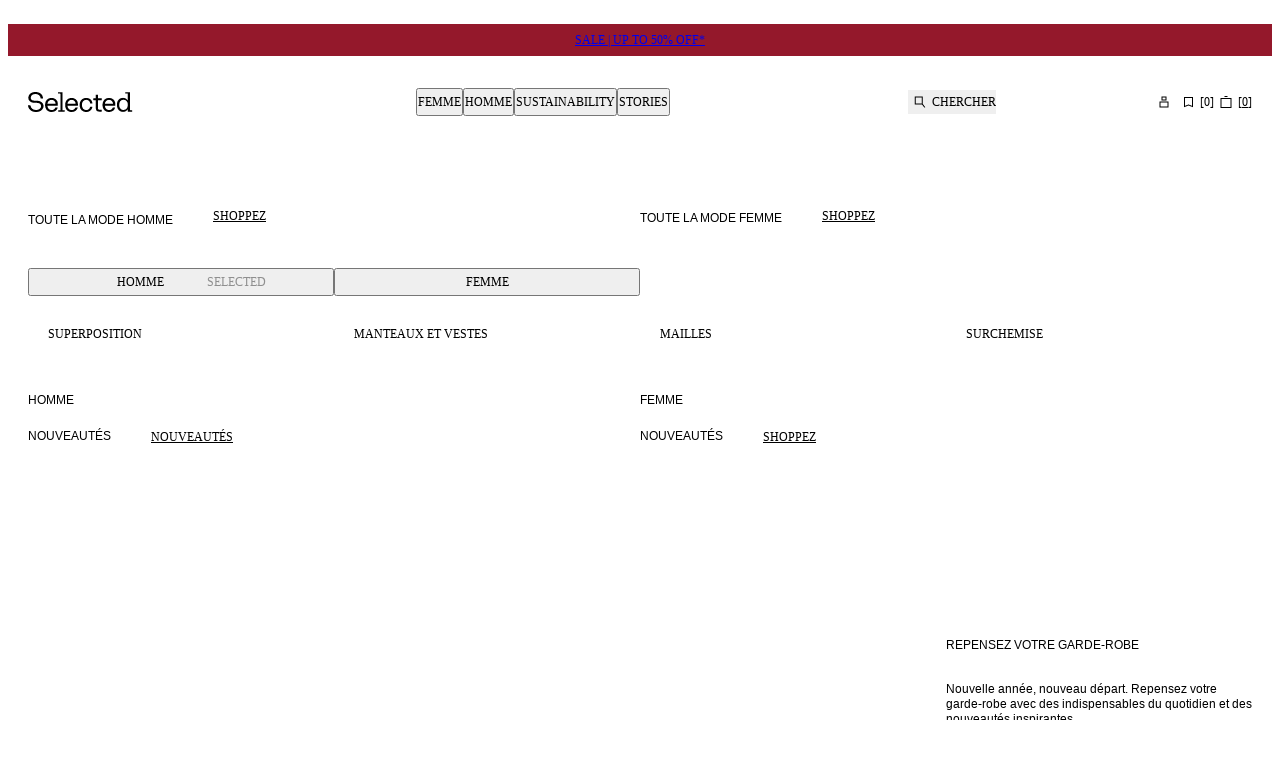

--- FILE ---
content_type: text/html; charset=utf-8
request_url: https://www.selected.com/fr-ch
body_size: 67393
content:
<!DOCTYPE html><html lang="fr-ch"><head><meta charSet="utf-8"/><meta name="viewport" content="width=device-width, initial-scale=1"/><link rel="preload" as="image" imageSrcSet="https://images.eu.ctfassets.net/l09kkbkgaw37/4D3elmIc5N4MsQJRHTw0Sx/b67b0893e854cce9703121252b755ad1/1080x1920__02_.png?q=75&amp;w=400&amp;fm=avif 400w, https://images.eu.ctfassets.net/l09kkbkgaw37/4D3elmIc5N4MsQJRHTw0Sx/b67b0893e854cce9703121252b755ad1/1080x1920__02_.png?q=75&amp;w=640&amp;fm=avif 640w, https://images.eu.ctfassets.net/l09kkbkgaw37/4D3elmIc5N4MsQJRHTw0Sx/b67b0893e854cce9703121252b755ad1/1080x1920__02_.png?q=75&amp;w=768&amp;fm=avif 768w, https://images.eu.ctfassets.net/l09kkbkgaw37/4D3elmIc5N4MsQJRHTw0Sx/b67b0893e854cce9703121252b755ad1/1080x1920__02_.png?q=75&amp;w=1024&amp;fm=avif 1024w, https://images.eu.ctfassets.net/l09kkbkgaw37/4D3elmIc5N4MsQJRHTw0Sx/b67b0893e854cce9703121252b755ad1/1080x1920__02_.png?q=75&amp;w=1367&amp;fm=avif 1367w, https://images.eu.ctfassets.net/l09kkbkgaw37/4D3elmIc5N4MsQJRHTw0Sx/b67b0893e854cce9703121252b755ad1/1080x1920__02_.png?q=75&amp;w=1440&amp;fm=avif 1440w, https://images.eu.ctfassets.net/l09kkbkgaw37/4D3elmIc5N4MsQJRHTw0Sx/b67b0893e854cce9703121252b755ad1/1080x1920__02_.png?q=75&amp;w=1620&amp;fm=avif 1620w, https://images.eu.ctfassets.net/l09kkbkgaw37/4D3elmIc5N4MsQJRHTw0Sx/b67b0893e854cce9703121252b755ad1/1080x1920__02_.png?q=75&amp;w=1730&amp;fm=avif 1730w" imageSizes="(min-width: 1730px) 50vw,
      (min-width: 1367px) 50vw,
      (min-width: 1024px) 50vw, // Use percentage-based vw for medium screens
      (min-width: 768px) 640px,
      100vw" fetchPriority="high"/><link rel="stylesheet" href="/_next/static/css/ca2df41ea65f9972.css?dpl=dpl_5gYgmMEdS2kj2PfpGvzt9VMygA5v" data-precedence="next"/><link rel="stylesheet" href="/_next/static/css/5fb311d16281287c.css?dpl=dpl_5gYgmMEdS2kj2PfpGvzt9VMygA5v" data-precedence="next"/><link rel="stylesheet" href="/_next/static/css/2aab17ec86664e7a.css?dpl=dpl_5gYgmMEdS2kj2PfpGvzt9VMygA5v" data-precedence="next"/><link rel="stylesheet" href="/_next/static/css/c71222af50aa86cf.css?dpl=dpl_5gYgmMEdS2kj2PfpGvzt9VMygA5v" data-precedence="next"/><link rel="stylesheet" href="/_next/static/css/bae65b81bc382024.css?dpl=dpl_5gYgmMEdS2kj2PfpGvzt9VMygA5v" data-precedence="next"/><link rel="stylesheet" href="/_next/static/css/22bff8e44a661f36.css?dpl=dpl_5gYgmMEdS2kj2PfpGvzt9VMygA5v" data-precedence="next"/><link rel="stylesheet" href="/_next/static/css/b8a2269790ec03e7.css?dpl=dpl_5gYgmMEdS2kj2PfpGvzt9VMygA5v" data-precedence="next"/><link rel="stylesheet" href="/_next/static/css/d7e2bac452c2586f.css?dpl=dpl_5gYgmMEdS2kj2PfpGvzt9VMygA5v" data-precedence="next"/><link rel="stylesheet" href="/_next/static/css/e9a70e03740bd7ec.css?dpl=dpl_5gYgmMEdS2kj2PfpGvzt9VMygA5v" data-precedence="next"/><link rel="stylesheet" href="/_next/static/css/7d14deff0ca3b81a.css?dpl=dpl_5gYgmMEdS2kj2PfpGvzt9VMygA5v" data-precedence="next"/><link rel="stylesheet" href="/_next/static/css/fdc1d4e31517cc45.css?dpl=dpl_5gYgmMEdS2kj2PfpGvzt9VMygA5v" data-precedence="next"/><link rel="stylesheet" href="/_next/static/css/ca2df41ea65f9972.css" as="style" data-precedence="dynamic"/><link rel="stylesheet" href="/_next/static/css/b8a2269790ec03e7.css" as="style" data-precedence="dynamic"/><link rel="stylesheet" href="/_next/static/css/bae65b81bc382024.css" as="style" data-precedence="dynamic"/><link rel="stylesheet" href="/_next/static/css/5fb311d16281287c.css" as="style" data-precedence="dynamic"/><link rel="preload" as="script" fetchPriority="low" href="/_next/static/chunks/webpack-3046dc75db5ec81f.js?dpl=dpl_5gYgmMEdS2kj2PfpGvzt9VMygA5v"/><script src="/_next/static/chunks/fe84f624-c45f1daae22efcdb.js?dpl=dpl_5gYgmMEdS2kj2PfpGvzt9VMygA5v" async=""></script><script src="/_next/static/chunks/3764-7ad2a4c6781dfec7.js?dpl=dpl_5gYgmMEdS2kj2PfpGvzt9VMygA5v" async=""></script><script src="/_next/static/chunks/main-app-e535bb082d84f61a.js?dpl=dpl_5gYgmMEdS2kj2PfpGvzt9VMygA5v" async=""></script><script src="/_next/static/chunks/app/global-error-da209c8c56510263.js?dpl=dpl_5gYgmMEdS2kj2PfpGvzt9VMygA5v" async=""></script><script src="/_next/static/chunks/78f8ffef-2ad9eaa2ec3cd80a.js?dpl=dpl_5gYgmMEdS2kj2PfpGvzt9VMygA5v" async=""></script><script src="/_next/static/chunks/821-5dfebee2e4842e95.js?dpl=dpl_5gYgmMEdS2kj2PfpGvzt9VMygA5v" async=""></script><script src="/_next/static/chunks/6434-34af5931d53822c2.js?dpl=dpl_5gYgmMEdS2kj2PfpGvzt9VMygA5v" async=""></script><script src="/_next/static/chunks/3142-4d25cb5ecacc4f41.js?dpl=dpl_5gYgmMEdS2kj2PfpGvzt9VMygA5v" async=""></script><script src="/_next/static/chunks/7684-384bf80ade249724.js?dpl=dpl_5gYgmMEdS2kj2PfpGvzt9VMygA5v" async=""></script><script src="/_next/static/chunks/8986-067ca01de1db01b9.js?dpl=dpl_5gYgmMEdS2kj2PfpGvzt9VMygA5v" async=""></script><script src="/_next/static/chunks/6536-b5cb8436d01b96cc.js?dpl=dpl_5gYgmMEdS2kj2PfpGvzt9VMygA5v" async=""></script><script src="/_next/static/chunks/3379-8032af484ec3d3d4.js?dpl=dpl_5gYgmMEdS2kj2PfpGvzt9VMygA5v" async=""></script><script src="/_next/static/chunks/1971-ed39192231be08c8.js?dpl=dpl_5gYgmMEdS2kj2PfpGvzt9VMygA5v" async=""></script><script src="/_next/static/chunks/61-6bbe54ccd124ec04.js?dpl=dpl_5gYgmMEdS2kj2PfpGvzt9VMygA5v" async=""></script><script src="/_next/static/chunks/303-0b1e3cff5bc73f0a.js?dpl=dpl_5gYgmMEdS2kj2PfpGvzt9VMygA5v" async=""></script><script src="/_next/static/chunks/4977-4221d13fb3b51e0e.js?dpl=dpl_5gYgmMEdS2kj2PfpGvzt9VMygA5v" async=""></script><script src="/_next/static/chunks/3996-a1134d29a25f7c4e.js?dpl=dpl_5gYgmMEdS2kj2PfpGvzt9VMygA5v" async=""></script><script src="/_next/static/chunks/app/%5Blocale%5D/(auth)/layout-8ab7e837f931ef31.js?dpl=dpl_5gYgmMEdS2kj2PfpGvzt9VMygA5v" async=""></script><script src="/_next/static/chunks/5624-7f4ab4386d9f64f1.js?dpl=dpl_5gYgmMEdS2kj2PfpGvzt9VMygA5v" async=""></script><script src="/_next/static/chunks/app/%5Blocale%5D/(shop)/error-28b997db4a073808.js?dpl=dpl_5gYgmMEdS2kj2PfpGvzt9VMygA5v" async=""></script><script src="/_next/static/chunks/2100-66dea7534d05ec28.js?dpl=dpl_5gYgmMEdS2kj2PfpGvzt9VMygA5v" async=""></script><script src="/_next/static/chunks/9876-df33a4905e29c2d1.js?dpl=dpl_5gYgmMEdS2kj2PfpGvzt9VMygA5v" async=""></script><script src="/_next/static/chunks/6529-fb76fa203b99fe71.js?dpl=dpl_5gYgmMEdS2kj2PfpGvzt9VMygA5v" async=""></script><script src="/_next/static/chunks/3331-544d42f0f13da345.js?dpl=dpl_5gYgmMEdS2kj2PfpGvzt9VMygA5v" async=""></script><script src="/_next/static/chunks/3708-29050b5ab49c0d14.js?dpl=dpl_5gYgmMEdS2kj2PfpGvzt9VMygA5v" async=""></script><script src="/_next/static/chunks/app/%5Blocale%5D/(shop)/%5B%5B...slug%5D%5D/page-50c2f2e1ea544734.js?dpl=dpl_5gYgmMEdS2kj2PfpGvzt9VMygA5v" async=""></script><script src="/_next/static/chunks/app/%5Blocale%5D/layout-35839196575d4b84.js?dpl=dpl_5gYgmMEdS2kj2PfpGvzt9VMygA5v" async=""></script><link rel="preload" href="https://policy.app.cookieinformation.com/uc.js" as="script"/><link rel="preload" href="https://cdn.impactcommerce.io/script/d363d0e9fbed281b804e05d8cf1fa169.js" as="script"/><link rel="icon" type="image/svg+xml" href="/assets/favicon/favicon.svg"/><link rel="icon" type="image/png" href="/assets/favicon/favicon-96x96.png" sizes="96x96"/><link rel="apple-touch-icon" sizes="180x180" href="/assets/favicon/apple-touch-icon.png"/><link rel="manifest" href="/assets/favicon/site.webmanifest"/><link rel="shortcut icon" href="/assets/favicon/favicon.ico"/><link rel="preload" href="/assets/fonts/suisseIntl/SuisseIntl-Regular.woff2" as="font" type="font/woff2" crossorigin="anonymous"/><meta name="color-scheme" content="light"/><title>Selected® | Mode homme et femme | Boutique en ligne officielle</title><meta name="description" content="La boutique en ligne officielle de Selected vous propose les incontournables de la mode homme et femme de cette saison. Nouveautés chaque semaine ✓ Retour sous 100 jours ✓ Boutique en ligne ✓"/><meta name="robots" content="index, follow"/><link rel="canonical" href="https://www.selected.com/fr-ch"/><link rel="alternate" hrefLang="en-gb" href="https://www.selected.com/"/><link rel="alternate" hrefLang="da-dk" href="https://www.selected.com/da-dk"/><link rel="alternate" hrefLang="de-at" href="https://www.selected.com/de-at"/><link rel="alternate" hrefLang="de-ch" href="https://www.selected.com/de-ch"/><link rel="alternate" hrefLang="de-de" href="https://www.selected.com/de-de"/><link rel="alternate" hrefLang="en-at" href="https://www.selected.com/en-at"/><link rel="alternate" hrefLang="en-be" href="https://www.selected.com/en-be"/><link rel="alternate" hrefLang="en-ch" href="https://www.selected.com/en-ch"/><link rel="alternate" hrefLang="en-de" href="https://www.selected.com/en-de"/><link rel="alternate" hrefLang="en-dk" href="https://www.selected.com/en-dk"/><link rel="alternate" hrefLang="en-fi" href="https://www.selected.com/en-fi"/><link rel="alternate" hrefLang="en-ie" href="https://www.selected.com/en-ie"/><link rel="alternate" hrefLang="en-no" href="https://www.selected.com/en-no"/><link rel="alternate" hrefLang="en-pl" href="https://www.selected.com/en-pl"/><link rel="alternate" hrefLang="en-se" href="https://www.selected.com/en-se"/><link rel="alternate" hrefLang="en-es" href="https://www.selected.com/en-es"/><link rel="alternate" hrefLang="en-fr" href="https://www.selected.com/en-fr"/><link rel="alternate" hrefLang="es-es" href="https://www.selected.com/es-es"/><link rel="alternate" hrefLang="en-nl" href="https://www.selected.com/en-nl"/><link rel="alternate" hrefLang="fi-fi" href="https://www.selected.com/fi-fi"/><link rel="alternate" hrefLang="fr-be" href="https://www.selected.com/fr-be"/><link rel="alternate" hrefLang="fr-ch" href="https://www.selected.com/fr-ch"/><link rel="alternate" hrefLang="fr-fr" href="https://www.selected.com/fr-fr"/><link rel="alternate" hrefLang="it-it" href="https://www.selected.com/it-it"/><link rel="alternate" hrefLang="nl-be" href="https://www.selected.com/nl-be"/><link rel="alternate" hrefLang="nl-nl" href="https://www.selected.com/nl-nl"/><link rel="alternate" hrefLang="no-no" href="https://www.selected.com/no-no"/><link rel="alternate" hrefLang="pl-pl" href="https://www.selected.com/pl-pl"/><link rel="alternate" hrefLang="sv-se" href="https://www.selected.com/sv-se"/><link rel="alternate" hrefLang="en-it" href="https://www.selected.com/en-it"/><link rel="alternate" hrefLang="en-ee" href="https://www.selected.com/en-ee"/><link rel="alternate" hrefLang="en-si" href="https://www.selected.com/en-si"/><link rel="alternate" hrefLang="en-pt" href="https://www.selected.com/en-pt"/><link rel="alternate" hrefLang="en-lt" href="https://www.selected.com/en-lt"/><link rel="alternate" hrefLang="en-gr" href="https://www.selected.com/en-gr"/><link rel="alternate" hrefLang="x-default" href="https://www.selected.com/"/><meta property="og:title" content="Selected® | Mode homme et femme | Boutique en ligne officielle"/><meta property="og:description" content="La boutique en ligne officielle de Selected vous propose les incontournables de la mode homme et femme de cette saison. Nouveautés chaque semaine ✓ Retour sous 100 jours ✓ Boutique en ligne ✓"/><meta property="og:url" content="https://www.selected.com/fr-ch"/><meta property="og:locale" content="fr_CH"/><meta property="og:type" content="website"/><meta name="twitter:card" content="summary"/><meta name="twitter:title" content="Selected® | Mode homme et femme | Boutique en ligne officielle"/><meta name="twitter:description" content="La boutique en ligne officielle de Selected vous propose les incontournables de la mode homme et femme de cette saison. Nouveautés chaque semaine ✓ Retour sous 100 jours ✓ Boutique en ligne ✓"/><style>
          @font-face
          {
            font-family: SuisseIntl;
            src: url(/assets/fonts/suisseIntl/SuisseIntl-Regular.woff2) format(woff2);
            font-weight: 400;
            font-style: normal;
            font-display: swap;
          }
          @font-face
          {
            font-family: SuisseIntl;
            src: url(/assets/fonts/suisseIntl/SuisseIntl-Bold.woff2) format(woff2);
            font-weight: 700;
            font-style: normal;
            font-display: swap;
          }
          @font-face
          {
            font-family: SuisseIntlMono;
            src: url(/assets/fonts/suisseIntl/SuisseIntlMono-Regular.woff2) format(woff2);
            font-weight: 400;
            font-style: normal;
            font-display: swap;
          }
          :root
          {
            --fontfamily-primary: SuisseIntl, sans-serif;
            --fontfamily-secondary: SuisseIntl, serif;
            --fontfamily-tertiary: SuisseIntlMono, monospace;
          }
        </style><script src="/_next/static/chunks/polyfills-42372ed130431b0a.js?dpl=dpl_5gYgmMEdS2kj2PfpGvzt9VMygA5v" noModule=""></script></head><body class="light-SELECTED themed-variables_helpers__SYXb0 Surface_surface__Zt6qd SELECTED Surface_background--base__ePjRa" data-website-url="https://www.selected.com"><div><noscript><iframe src="https://www.googletagmanager.com/ns.html?id=GTM-TRGWC55J" height="0" width="0" style="display: none; visibility: hidden"></iframe></noscript></div><div class="NotificationsContainer_notificationsContainer__TrlEG"><div class="Container_gutter__mtUNJ Container_maxWidth__s_f3V"><ul class="NotificationsContainer_notificationsList__H3Mzm"></ul></div></div><div class="Standard_wrapper__72_XL"><header class="Standard_header__Ew7zk"><div class="light-inverse-SELECTED themed-variables_helpers__SYXb0 Surface_surface__Zt6qd Surface_background--inverse__dO4fu" style="background-color:#94182b"><div class="Container_gutter__mtUNJ Container_maxWidth__s_f3V"><div class="N10Meta_uspWrapper__d68lj Text_variant--label-small__752bO Text_text__OhQV5"><a class="N10Meta_usp___oXHr N10Meta_firstRenderedItem__SEamc" href="/fr-ch/unisex-sale"><span>SALE | UP TO 50% OFF*</span></a></div></div></div><div class="Standard_sticky__1yqHa"><div class="N21MainMenu_mainNavigation__givO9"><div class="N21MainMenu_content___FVyT Container_gutter__mtUNJ Container_maxWidth__s_f3V"><a class="N21MainMenu_logo__JAdAL" href="/fr-ch"><svg viewBox="0 0 105 20" fill="none" xmlns="http://www.w3.org/2000/svg" title="Logo" rotation="0deg" aria-label="Logo" style="width:105px;height:20px;--icon-size:1em" class="Icon_svg__7Bxot Icon_rotation-0deg__LPCq3 Icon_defaultIcon__lWYM4"><path fill-rule="evenodd" clip-rule="evenodd" d="M7.70416 8.74017H8.65357L8.65558 8.74219C12.812 8.74219 15.499 10.8466 15.499 14.106C15.499 15.5896 14.8015 17.055 13.586 18.1294C12.6205 18.9821 10.8688 20 8.01257 20C3.61225 20 0.393138 17.3876 0.00208789 13.586C-0.0200851 13.3844 0.137141 13.207 0.340729 13.207H2.10449C2.27582 13.207 2.41894 13.332 2.44111 13.5013C2.77572 16.1762 5.00914 18.0085 8.01257 18.0085C10.4597 18.0085 13.062 16.6398 13.062 14.104C13.062 11.7759 11.4595 10.7841 7.70416 10.7841H6.39193C2.8241 10.7841 0.330651 8.65148 0.330651 5.83955C0.330651 3.02762 2.55802 0 7.4522 0C11.7074 0 14.5838 2.33219 15.0817 6.12578C15.1079 6.32937 14.9487 6.5128 14.7431 6.5128H12.9874C12.8201 6.5128 12.677 6.38984 12.6528 6.22455C12.2778 3.5638 10.3427 1.98952 7.4522 1.98952C4.56165 1.98952 2.76564 3.46503 2.76564 5.83955C2.76564 7.92784 4.15045 8.74017 7.70416 8.74017ZM34.8055 18.333H36.5451H36.5491C36.6721 18.333 36.7729 18.4338 36.7729 18.5567V19.4316C36.7729 19.5545 36.6721 19.6553 36.5491 19.6553H30.4314C30.3085 19.6553 30.2077 19.5545 30.2077 19.4316V18.5567C30.2077 18.4338 30.3085 18.333 30.4314 18.333H32.171C32.2939 18.333 32.3947 18.2322 32.3947 18.1092V1.97942C32.3947 1.73149 32.1932 1.52992 31.9452 1.52992H30.1129C29.99 1.52992 29.8892 1.42913 29.8892 1.30617V0.431349C29.8892 0.30839 29.99 0.207604 30.1129 0.207604H33.1224H34.358C34.481 0.207604 34.5818 0.30839 34.5818 0.431349V18.1092C34.5818 18.2322 34.6826 18.333 34.8055 18.333ZM17.0793 12.9712C17.0793 8.57084 19.7542 5.94435 23.5961 5.94435C27.1942 5.94435 29.8449 8.52044 29.8449 11.9492V13.4751C29.8449 13.598 29.7441 13.6988 29.6211 13.6988H19.3893C19.6574 16.4463 21.3103 18.0992 23.5961 18.0992C25.3377 18.0992 26.7387 17.1437 27.3111 15.6924C27.3454 15.6057 27.428 15.5473 27.5208 15.5473H29.4377C29.5869 15.5473 29.6937 15.6904 29.6534 15.8355C28.9842 18.2644 26.6621 19.998 23.5961 19.998C19.7058 19.998 17.0793 17.3715 17.0793 12.9712ZM19.4135 11.7557H27.3756C27.5147 11.7557 27.6175 11.6307 27.5973 11.4936C27.2688 9.34689 25.7691 7.84115 23.5961 7.84115C21.2619 7.84115 19.6816 9.5666 19.4135 11.7557ZM103.999 18.333H102.483C102.236 18.333 102.034 18.1314 102.034 17.8835V0.431349C102.034 0.30839 101.933 0.207604 101.81 0.207604H100.575H97.5651C97.4421 0.207604 97.3413 0.30839 97.3413 0.431349V1.30617C97.3413 1.42913 97.4421 1.52992 97.5651 1.52992H99.3974C99.6453 1.52992 99.8469 1.73149 99.8469 1.97942V4.4769V7.1558V7.49847V8.66356C98.8995 6.9119 97.1962 5.84356 95.0333 5.84356C91.7013 5.84356 88.8813 8.29872 88.8813 12.7978C88.8813 17.2969 91.7013 19.8972 95.0333 19.8972C97.1982 19.8972 98.8995 18.8268 99.8469 17.0772V19.4356C99.8469 19.5585 99.9477 19.6593 100.071 19.6593H103.999C104.122 19.6593 104.223 19.5585 104.223 19.4356V18.5608C104.223 18.4378 104.122 18.337 103.999 18.337V18.333ZM95.5433 17.9984C92.9652 18.0226 91.1672 15.9081 91.1672 12.7958C91.1672 9.68352 92.9672 7.71416 95.5433 7.73834C97.9702 7.76052 99.6352 9.56257 99.8469 12.1911V13.3743C99.6352 16.1117 97.9702 17.9762 95.5433 17.9984ZM62.1186 11.1893C61.8948 9.37914 60.5463 7.84115 58.2484 7.84115V7.84316C55.5494 7.84316 53.8965 9.95765 53.8965 12.949C53.8965 16.1096 55.7933 18.1032 58.2484 18.1032C60.51 18.1032 61.8102 16.4483 62.1065 15.005C62.1287 14.8982 62.2194 14.8196 62.3282 14.8196H64.1625C64.3036 14.8196 64.4064 14.9486 64.3822 15.0877C63.9166 17.7 61.8001 19.998 58.2484 19.998C54.2855 19.998 51.6106 17.0812 51.6106 12.947C51.6106 8.81272 54.09 5.94435 58.2484 5.94435C61.9352 5.94435 64.0154 8.26445 64.3964 11.1409C64.4145 11.2739 64.3077 11.3908 64.1726 11.3908H62.3423C62.2274 11.3908 62.1327 11.3042 62.1186 11.1893ZM73.5377 6.28505H69.8953V2.86235C69.8953 2.73939 69.7945 2.6386 69.6715 2.6386H68.0005C67.8775 2.6386 67.7767 2.73939 67.7767 2.86235V5.83554C67.7767 6.08347 67.5752 6.28505 67.3272 6.28505H65.5695C65.4466 6.28505 65.3458 6.38583 65.3458 6.50879V7.95608C65.3458 8.07904 65.4466 8.17983 65.5695 8.17983H67.7767V16.0815C67.7767 18.4882 68.9922 19.6553 71.3264 19.6553H73.5377C73.6606 19.6553 73.7614 19.5545 73.7614 19.4316V17.9843C73.7614 17.8613 73.6606 17.7606 73.5377 17.7606H71.5018C70.4798 17.7606 69.8973 17.0792 69.8973 15.8879V8.17983H73.5397C73.6626 8.17983 73.7634 8.07904 73.7634 7.95608V6.50879C73.7634 6.38583 73.6626 6.28505 73.5397 6.28505H73.5377ZM37.1297 12.9712C37.1297 8.57084 39.8045 5.94435 43.6465 5.94435C47.2446 5.94435 49.8952 8.52044 49.8952 11.9492V13.4751C49.8952 13.598 49.7945 13.6988 49.6715 13.6988H39.4397C39.7078 16.4463 41.3607 18.0992 43.6465 18.0992C45.3881 18.0992 46.789 17.1437 47.3615 15.6924C47.3957 15.6057 47.4784 15.5473 47.5711 15.5473H49.4881C49.6372 15.5473 49.7441 15.6904 49.7038 15.8355C49.0345 18.2644 46.7124 19.998 43.6465 19.998C39.7562 19.998 37.1297 17.3715 37.1297 12.9712ZM39.4659 11.7557H47.428H47.43C47.5691 11.7557 47.6719 11.6307 47.6517 11.4936C47.3212 9.34689 45.8215 7.84115 43.6485 7.84115C41.3143 7.84115 39.734 9.5666 39.4659 11.7557ZM81.0523 5.94435C77.2103 5.94435 74.5355 8.57084 74.5355 12.9712C74.5355 17.3715 77.162 19.998 81.0523 19.998C84.1182 19.998 86.4403 18.2644 87.1096 15.8355C87.1499 15.6904 87.043 15.5473 86.8939 15.5473H84.9769C84.8842 15.5473 84.8016 15.6057 84.7673 15.6924C84.1948 17.1437 82.7939 18.0992 81.0523 18.0992C78.7665 18.0992 77.1136 16.4463 76.8455 13.6988H87.0773C87.2003 13.6988 87.301 13.598 87.301 13.4751V11.9492C87.301 8.52044 84.6504 5.94435 81.0523 5.94435ZM84.8318 11.7557H76.8697C77.1378 9.5666 78.7181 7.84115 81.0523 7.84115C83.2253 7.84115 84.725 9.34689 85.0535 11.4936C85.0737 11.6307 84.9709 11.7557 84.8318 11.7557Z" fill="black"></path></svg></a><nav aria-label="Primaire" class="N30MegaMenu_navigation__mmUXq"><ul class="N30MegaMenu_navigationList__Q7w03"><li><button type="button" aria-expanded="false" aria-controls=":R54ptm6kva:entry0" class="MegaMenuItem_navigationItem__w4_1h">Femme</button><div class="light-SELECTED themed-variables_helpers__SYXb0 Surface_surface__Zt6qd Surface_background--base__ePjRa N30MegaMenu_dropDown__SYNNr" id=":R54ptm6kva:entry0"><div class="N30MegaMenu_dropDownContent__uC_Sj Container_gutter__mtUNJ Container_maxWidth__s_f3V"><div style="grid-area:mainLink"><a class="InlineLink_link__iuV0o InlineLink_stroke-style--hover__Lc2wu Text_variant--label-large__aObtX Text_text__OhQV5 undefined Text_bold__uBE4P" href="/fr-ch/catalogue/femme">Femme</a></div><div class="N30MegaMenu_linkGroups___j9W6" style="grid-area:linkGroups"><div class="LinkGroup_linkGroup__EG6uS Text_variant--label-small__752bO Text_text__OhQV5"><a class="InlineLink_link__iuV0o InlineLink_stroke-style--hover__Lc2wu Text_variant--label-small__752bO Text_text__OhQV5 undefined Text_bold__uBE4P" href="/fr-ch/catalogue/femme/vetements">Vêtements</a><ul class="LinkGroup_childLinks__kHQyU"><li><a class="InlineLink_link__iuV0o InlineLink_stroke-style--hover__Lc2wu Text_variant--label-small__752bO Text_text__OhQV5 undefined" href="/fr-ch/catalogue/femme/tricots">Maille</a></li><li><a class="InlineLink_link__iuV0o InlineLink_stroke-style--hover__Lc2wu Text_variant--label-small__752bO Text_text__OhQV5 undefined" href="/fr-ch/catalogue/femme/manteaux-vestes">Vêtements d’extérieur</a></li><li><a class="InlineLink_link__iuV0o InlineLink_stroke-style--hover__Lc2wu Text_variant--label-small__752bO Text_text__OhQV5 undefined" href="/fr-ch/catalogue/femme/robes">Robes</a></li><li><a class="InlineLink_link__iuV0o InlineLink_stroke-style--hover__Lc2wu Text_variant--label-small__752bO Text_text__OhQV5 undefined" href="/fr-ch/catalogue/femme/tops-et-blouses">Hauts et chemisiers</a></li><li><a class="InlineLink_link__iuV0o InlineLink_stroke-style--hover__Lc2wu Text_variant--label-small__752bO Text_text__OhQV5 undefined" href="/fr-ch/catalogue/femme/pantalons">Pantalons</a></li><li><a class="InlineLink_link__iuV0o InlineLink_stroke-style--hover__Lc2wu Text_variant--label-small__752bO Text_text__OhQV5 undefined" href="/fr-ch/catalogue/femme/jeans">Jeans</a></li><li><a class="InlineLink_link__iuV0o InlineLink_stroke-style--hover__Lc2wu Text_variant--label-small__752bO Text_text__OhQV5 undefined" href="/fr-ch/catalogue/femme/costumes-et-blazers">Costumes et blazers</a></li><li><a class="InlineLink_link__iuV0o InlineLink_stroke-style--hover__Lc2wu Text_variant--label-small__752bO Text_text__OhQV5 undefined" href="/fr-ch/catalogue/femme/chemises">Chemises</a></li><li><a class="InlineLink_link__iuV0o InlineLink_stroke-style--hover__Lc2wu Text_variant--label-small__752bO Text_text__OhQV5 undefined" href="/fr-ch/catalogue/femme/t-shirts">T-SHIRTS</a></li><li><a class="InlineLink_link__iuV0o InlineLink_stroke-style--hover__Lc2wu Text_variant--label-small__752bO Text_text__OhQV5 undefined" href="/fr-ch/catalogue/femme/jupes">Jupes</a></li><li><a class="InlineLink_link__iuV0o InlineLink_stroke-style--hover__Lc2wu Text_variant--label-small__752bO Text_text__OhQV5 undefined" href="/fr-ch/catalogue/femme/shorts">SHORTS</a></li><li><a class="InlineLink_link__iuV0o InlineLink_stroke-style--hover__Lc2wu Text_variant--label-small__752bO Text_text__OhQV5 undefined" href="/fr-ch/catalogue/femme/sweats-a-capuche-et-sweat-shirts">Sweats à capuche et sweat-shirts</a></li></ul></div><div class="LinkGroup_linkGroup__EG6uS Text_variant--label-small__752bO Text_text__OhQV5"><a class="InlineLink_link__iuV0o InlineLink_stroke-style--hover__Lc2wu Text_variant--label-small__752bO Text_text__OhQV5 undefined Text_bold__uBE4P" href="/fr-ch/catalogue/femme/chaussures">Chaussures</a><ul class="LinkGroup_childLinks__kHQyU"><li><a class="InlineLink_link__iuV0o InlineLink_stroke-style--hover__Lc2wu Text_variant--label-small__752bO Text_text__OhQV5 undefined" href="/fr-ch/catalogue/femme/chaussures/bottes">Bottes</a></li><li><a class="InlineLink_link__iuV0o InlineLink_stroke-style--hover__Lc2wu Text_variant--label-small__752bO Text_text__OhQV5 undefined" href="/fr-ch/catalogue/femme/chaussures/mocassins">Mocassins</a></li><li><a class="InlineLink_link__iuV0o InlineLink_stroke-style--hover__Lc2wu Text_variant--label-small__752bO Text_text__OhQV5 undefined" href="/fr-ch/catalogue/femme/chaussures/baskets">Baskets</a></li><li><a class="InlineLink_link__iuV0o InlineLink_stroke-style--hover__Lc2wu Text_variant--label-small__752bO Text_text__OhQV5 undefined" href="/fr-ch/catalogue/femme/chaussures/chaussures-plates">Ballerines</a></li><li><a class="InlineLink_link__iuV0o InlineLink_stroke-style--hover__Lc2wu Text_variant--label-small__752bO Text_text__OhQV5 undefined" href="/fr-ch/catalogue/femme/chaussures/chaussures-a-talon">Chaussures à talon</a></li><li><a class="InlineLink_link__iuV0o InlineLink_stroke-style--hover__Lc2wu Text_variant--label-small__752bO Text_text__OhQV5 undefined" href="/fr-ch/catalogue/femme/chaussures/sandales">Sandales</a></li></ul></div><div class="LinkGroup_linkGroup__EG6uS Text_variant--label-small__752bO Text_text__OhQV5"><a class="InlineLink_link__iuV0o InlineLink_stroke-style--hover__Lc2wu Text_variant--label-small__752bO Text_text__OhQV5 undefined Text_bold__uBE4P" href="/fr-ch/catalogue/femme/accessoires">Accessoires</a><ul class="LinkGroup_childLinks__kHQyU"><li><a class="InlineLink_link__iuV0o InlineLink_stroke-style--hover__Lc2wu Text_variant--label-small__752bO Text_text__OhQV5 undefined" href="/fr-ch/catalogue/femme/accessoires/sacs-a-main">Bags</a></li><li><a class="InlineLink_link__iuV0o InlineLink_stroke-style--hover__Lc2wu Text_variant--label-small__752bO Text_text__OhQV5 undefined" href="/fr-ch/catalogue/femme/accessoires/echarpes">Écharpes</a></li><li><a class="InlineLink_link__iuV0o InlineLink_stroke-style--hover__Lc2wu Text_variant--label-small__752bO Text_text__OhQV5 undefined" href="/fr-ch/catalogue/femme/accessoires/belts">Ceintures</a></li><li><a class="InlineLink_link__iuV0o InlineLink_stroke-style--hover__Lc2wu Text_variant--label-small__752bO Text_text__OhQV5 undefined" href="/fr-ch/catalogue/femme/accessoires/vetements-de-tete">Couvre-chefs</a></li><li><a class="InlineLink_link__iuV0o InlineLink_stroke-style--hover__Lc2wu Text_variant--label-small__752bO Text_text__OhQV5 undefined" href="/fr-ch/catalogue/femme/accessoires/lunettes-de-soleil">Lunettes de soleil</a></li><li><a class="InlineLink_link__iuV0o InlineLink_stroke-style--hover__Lc2wu Text_variant--label-small__752bO Text_text__OhQV5 undefined" href="/fr-ch/catalogue/femme/chaussettes-et-collants">Chaussettes et collants</a></li></ul></div><div class="LinkGroup_linkGroup__EG6uS Text_variant--label-small__752bO Text_text__OhQV5"><a class="InlineLink_link__iuV0o InlineLink_stroke-style--hover__Lc2wu Text_variant--label-small__752bO Text_text__OhQV5 undefined Text_bold__uBE4P" href="/fr-ch">Sélections</a><ul class="LinkGroup_childLinks__kHQyU"><li><a class="InlineLink_link__iuV0o InlineLink_stroke-style--hover__Lc2wu Text_variant--label-small__752bO Text_text__OhQV5 undefined" href="/fr-ch/catalogue/femme/main-trend-category/wardrobe-reset">REPENSEZ VOTRE GARDE-ROBE</a></li><li><a class="InlineLink_link__iuV0o InlineLink_stroke-style--hover__Lc2wu Text_variant--label-small__752bO Text_text__OhQV5 undefined" href="/fr-ch/catalogue/femme/main-trend-category/layering">Superposition</a></li><li><a class="InlineLink_link__iuV0o InlineLink_stroke-style--hover__Lc2wu Text_variant--label-small__752bO Text_text__OhQV5 undefined" href="/fr-ch/catalogue/femme/hello-winter">BONJOUR, L&#x27;HIVER</a></li></ul></div></div><ul class="N30MegaMenu_promotedLinks__zS6fu Text_variant--label-small__752bO Text_text__OhQV5 Text_medium__Wsq0F" style="grid-area:promotedLinks"><li><a class="InlineLink_link__iuV0o InlineLink_stroke-style--hover__Lc2wu Text_text__OhQV5 undefined Text_medium__Wsq0F" href="/fr-ch/catalogue/femme/nouveautes">Nouveautés</a></li><li><a class="InlineLink_link__iuV0o InlineLink_stroke-style--hover__Lc2wu Text_text__OhQV5 undefined Text_medium__Wsq0F" href="/fr-ch/catalogue/femme/selection-premium">Sélection premium</a></li><li><a class="InlineLink_link__iuV0o InlineLink_stroke-style--hover__Lc2wu Text_text__OhQV5 undefined Text_medium__Wsq0F" href="/fr-ch/catalogue/femme/d-essentiels">Indispensables</a></li><li><a class="InlineLink_link__iuV0o InlineLink_stroke-style--hover__Lc2wu Text_text__OhQV5 undefined Text_medium__Wsq0F" href="/fr-ch/catalogue/femme/soldes">Promo</a></li></ul></div></div></li><li><button type="button" aria-expanded="false" aria-controls=":R54ptm6kva:entry1" class="MegaMenuItem_navigationItem__w4_1h">Homme</button><div class="light-SELECTED themed-variables_helpers__SYXb0 Surface_surface__Zt6qd Surface_background--base__ePjRa N30MegaMenu_dropDown__SYNNr" id=":R54ptm6kva:entry1"><div class="N30MegaMenu_dropDownContent__uC_Sj Container_gutter__mtUNJ Container_maxWidth__s_f3V"><div style="grid-area:mainLink"><a class="InlineLink_link__iuV0o InlineLink_stroke-style--hover__Lc2wu Text_variant--label-large__aObtX Text_text__OhQV5 undefined Text_bold__uBE4P" href="/fr-ch/catalogue/homme">Homme</a></div><div class="N30MegaMenu_linkGroups___j9W6" style="grid-area:linkGroups"><div class="LinkGroup_linkGroup__EG6uS Text_variant--label-small__752bO Text_text__OhQV5"><a class="InlineLink_link__iuV0o InlineLink_stroke-style--hover__Lc2wu Text_variant--label-small__752bO Text_text__OhQV5 undefined Text_bold__uBE4P" href="/fr-ch/catalogue/homme/kleidung">Vêtements</a><ul class="LinkGroup_childLinks__kHQyU"><li><a class="InlineLink_link__iuV0o InlineLink_stroke-style--hover__Lc2wu Text_variant--label-small__752bO Text_text__OhQV5 undefined" href="/fr-ch/catalogue/homme/tricots">Maille</a></li><li><a class="InlineLink_link__iuV0o InlineLink_stroke-style--hover__Lc2wu Text_variant--label-small__752bO Text_text__OhQV5 undefined" href="/fr-ch/catalogue/homme/manteaux-vestes">Vêtements d’extérieur</a></li><li><a class="InlineLink_link__iuV0o InlineLink_stroke-style--hover__Lc2wu Text_variant--label-small__752bO Text_text__OhQV5 undefined" href="/fr-ch/catalogue/homme/pantalons">Pantalons</a></li><li><a class="InlineLink_link__iuV0o InlineLink_stroke-style--hover__Lc2wu Text_variant--label-small__752bO Text_text__OhQV5 undefined" href="/fr-ch/catalogue/homme/chemises">Chemises</a></li><li><a class="InlineLink_link__iuV0o InlineLink_stroke-style--hover__Lc2wu Text_variant--label-small__752bO Text_text__OhQV5 undefined" href="/fr-ch/catalogue/homme/costumes-et-blazers">Costumes et blazers</a></li><li><a class="InlineLink_link__iuV0o InlineLink_stroke-style--hover__Lc2wu Text_variant--label-small__752bO Text_text__OhQV5 undefined" href="/fr-ch/catalogue/homme/t-shirts">T-shirts</a></li><li><a class="InlineLink_link__iuV0o InlineLink_stroke-style--hover__Lc2wu Text_variant--label-small__752bO Text_text__OhQV5 undefined" href="/fr-ch/catalogue/homme/jeans">Jeans</a></li><li><a class="InlineLink_link__iuV0o InlineLink_stroke-style--hover__Lc2wu Text_variant--label-small__752bO Text_text__OhQV5 undefined" href="/fr-ch/catalogue/homme/polos">Polos</a></li><li><a class="InlineLink_link__iuV0o InlineLink_stroke-style--hover__Lc2wu Text_variant--label-small__752bO Text_text__OhQV5 undefined" href="/fr-ch/catalogue/homme/sweats-a-capuche-et-sweat-shirts">Sweats à capuche et sweat-shirts</a></li><li><a class="InlineLink_link__iuV0o InlineLink_stroke-style--hover__Lc2wu Text_variant--label-small__752bO Text_text__OhQV5 undefined" href="/fr-ch/catalogue/homme/shorts">SHORTS</a></li><li><a class="InlineLink_link__iuV0o InlineLink_stroke-style--hover__Lc2wu Text_variant--label-small__752bO Text_text__OhQV5 undefined" href="/fr-ch/catalogue/homme/sous-vetements">Sous-vêtements</a></li><li><a class="InlineLink_link__iuV0o InlineLink_stroke-style--hover__Lc2wu Text_variant--label-small__752bO Text_text__OhQV5 undefined" href="/fr-ch/catalogue/homme/annarr">ANNARR</a></li></ul></div><div class="LinkGroup_linkGroup__EG6uS Text_variant--label-small__752bO Text_text__OhQV5"><a class="InlineLink_link__iuV0o InlineLink_stroke-style--hover__Lc2wu Text_variant--label-small__752bO Text_text__OhQV5 undefined Text_bold__uBE4P" href="/fr-ch/catalogue/homme/chaussures">Chaussures</a><ul class="LinkGroup_childLinks__kHQyU"><li><a class="InlineLink_link__iuV0o InlineLink_stroke-style--hover__Lc2wu Text_variant--label-small__752bO Text_text__OhQV5 undefined" href="/fr-ch/catalogue/homme/chaussures/mocassins">Mocassins</a></li><li><a class="InlineLink_link__iuV0o InlineLink_stroke-style--hover__Lc2wu Text_variant--label-small__752bO Text_text__OhQV5 undefined" href="/fr-ch/catalogue/homme/chaussures/bottes">Bottes</a></li><li><a class="InlineLink_link__iuV0o InlineLink_stroke-style--hover__Lc2wu Text_variant--label-small__752bO Text_text__OhQV5 undefined" href="/fr-ch/catalogue/homme/chaussures/baskets">Baskets</a></li><li><a class="InlineLink_link__iuV0o InlineLink_stroke-style--hover__Lc2wu Text_variant--label-small__752bO Text_text__OhQV5 undefined" href="/fr-ch/catalogue/homme/chaussures/habille">Chaussures habillées</a></li><li><a class="InlineLink_link__iuV0o InlineLink_stroke-style--hover__Lc2wu Text_variant--label-small__752bO Text_text__OhQV5 undefined" href="/fr-ch/catalogue/homme/chaussures/decontracte">Chaussures décontractées</a></li></ul></div><div class="LinkGroup_linkGroup__EG6uS Text_variant--label-small__752bO Text_text__OhQV5"><a class="InlineLink_link__iuV0o InlineLink_stroke-style--hover__Lc2wu Text_variant--label-small__752bO Text_text__OhQV5 undefined Text_bold__uBE4P" href="/fr-ch/catalogue/homme/accessoires">ACCESSOIRES</a><ul class="LinkGroup_childLinks__kHQyU"><li><a class="InlineLink_link__iuV0o InlineLink_stroke-style--hover__Lc2wu Text_variant--label-small__752bO Text_text__OhQV5 undefined" href="/fr-ch/catalogue/homme/accessoires/bonnets-et-casquettes">Bonnets et casquettes</a></li><li><a class="InlineLink_link__iuV0o InlineLink_stroke-style--hover__Lc2wu Text_variant--label-small__752bO Text_text__OhQV5 undefined" href="/fr-ch/catalogue/homme/accessoires/ceintures">Ceintures</a></li><li><a class="InlineLink_link__iuV0o InlineLink_stroke-style--hover__Lc2wu Text_variant--label-small__752bO Text_text__OhQV5 undefined" href="/fr-ch/catalogue/homme/accessoires/echarpes">Écharpes</a></li><li><a class="InlineLink_link__iuV0o InlineLink_stroke-style--hover__Lc2wu Text_variant--label-small__752bO Text_text__OhQV5 undefined" href="/fr-ch/catalogue/homme/accessoires/cravates-et-noeuds-papillons">Cravates et nœuds papillon</a></li><li><a class="InlineLink_link__iuV0o InlineLink_stroke-style--hover__Lc2wu Text_variant--label-small__752bO Text_text__OhQV5 undefined" href="/fr-ch/catalogue/homme/chaussettes">Chaussettes</a></li><li><a class="InlineLink_link__iuV0o InlineLink_stroke-style--hover__Lc2wu Text_variant--label-small__752bO Text_text__OhQV5 undefined" href="/fr-ch/catalogue/homme/accessoires/lunettes-de-soleil">Lunettes de soleil</a></li></ul></div><div class="LinkGroup_linkGroup__EG6uS Text_variant--label-small__752bO Text_text__OhQV5"><a class="InlineLink_link__iuV0o InlineLink_stroke-style--hover__Lc2wu Text_variant--label-small__752bO Text_text__OhQV5 undefined Text_bold__uBE4P" href="/fr-ch">Sélections</a><ul class="LinkGroup_childLinks__kHQyU"><li><a class="InlineLink_link__iuV0o InlineLink_stroke-style--hover__Lc2wu Text_variant--label-small__752bO Text_text__OhQV5 undefined" href="/fr-ch/slh-suit-selection-landing">La sélection de costumes</a></li><li><a class="InlineLink_link__iuV0o InlineLink_stroke-style--hover__Lc2wu Text_variant--label-small__752bO Text_text__OhQV5 undefined" href="/fr-ch/catalogue/homme/main-trend-category/wardrobe-reset">REPENSEZ VOTRE GARDE-ROBE</a></li><li><a class="InlineLink_link__iuV0o InlineLink_stroke-style--hover__Lc2wu Text_variant--label-small__752bO Text_text__OhQV5 undefined" href="/fr-ch/catalogue/homme/main-trend-category/layering">SUPERPOSITION</a></li></ul></div></div><ul class="N30MegaMenu_promotedLinks__zS6fu Text_variant--label-small__752bO Text_text__OhQV5 Text_medium__Wsq0F" style="grid-area:promotedLinks"><li><a class="InlineLink_link__iuV0o InlineLink_stroke-style--hover__Lc2wu Text_text__OhQV5 undefined Text_medium__Wsq0F" href="/fr-ch/catalogue/homme/nouveautes">Nouveautés</a></li><li><a class="InlineLink_link__iuV0o InlineLink_stroke-style--hover__Lc2wu Text_text__OhQV5 undefined Text_medium__Wsq0F" href="/fr-ch/catalogue/homme/selection-premium">Sélection premium</a></li><li><a class="InlineLink_link__iuV0o InlineLink_stroke-style--hover__Lc2wu Text_text__OhQV5 undefined Text_medium__Wsq0F" href="/fr-ch/catalogue/homme/d-essentiels">Indispensables</a></li><li><a class="InlineLink_link__iuV0o InlineLink_stroke-style--hover__Lc2wu Text_text__OhQV5 undefined Text_medium__Wsq0F" href="/fr-ch/catalogue/homme/multi-packs">Lots</a></li><li><a class="InlineLink_link__iuV0o InlineLink_stroke-style--hover__Lc2wu Text_text__OhQV5 undefined Text_medium__Wsq0F" href="/fr-ch/catalogue/homme/soldes">Promo</a></li></ul></div></div></li><li><button type="button" aria-expanded="false" aria-controls=":R54ptm6kva:entry2" class="MegaMenuItem_navigationItem__w4_1h">Sustainability</button><div class="light-SELECTED themed-variables_helpers__SYXb0 Surface_surface__Zt6qd Surface_background--base__ePjRa N30MegaMenu_dropDown__SYNNr" id=":R54ptm6kva:entry2"><div class="N30MegaMenu_dropDownContent__uC_Sj Container_gutter__mtUNJ Container_maxWidth__s_f3V"><div style="grid-area:mainLink"><a class="InlineLink_link__iuV0o InlineLink_stroke-style--hover__Lc2wu Text_variant--label-large__aObtX Text_text__OhQV5 undefined Text_bold__uBE4P" href="/fr-ch/sustainability">Sustainability</a></div><div class="N30MegaMenu_linkGroups___j9W6" style="grid-area:linkGroups"><div class="LinkGroup_linkGroup__EG6uS Text_variant--label-small__752bO Text_text__OhQV5"><a class="InlineLink_link__iuV0o InlineLink_stroke-style--hover__Lc2wu Text_variant--label-small__752bO Text_text__OhQV5 undefined Text_bold__uBE4P" href="/fr-ch/sustainability/product-care">CONSEILS D’ENTRETIEN</a><ul class="LinkGroup_childLinks__kHQyU"><li><a class="InlineLink_link__iuV0o InlineLink_stroke-style--hover__Lc2wu Text_variant--label-small__752bO Text_text__OhQV5 undefined" href="/fr-ch/sustainability/product-care/product-care-cotton">Coton</a></li><li><a class="InlineLink_link__iuV0o InlineLink_stroke-style--hover__Lc2wu Text_variant--label-small__752bO Text_text__OhQV5 undefined" href="/fr-ch/sustainability/product-care/product-care-denim">Denim</a></li><li><a class="InlineLink_link__iuV0o InlineLink_stroke-style--hover__Lc2wu Text_variant--label-small__752bO Text_text__OhQV5 undefined" href="/fr-ch/sustainability/product-care/product-care-down">Duvet</a></li><li><a class="InlineLink_link__iuV0o InlineLink_stroke-style--hover__Lc2wu Text_variant--label-small__752bO Text_text__OhQV5 undefined" href="/fr-ch/sustainability/product-care/product-care-leather">Cuir</a></li><li><a class="InlineLink_link__iuV0o InlineLink_stroke-style--hover__Lc2wu Text_variant--label-small__752bO Text_text__OhQV5 undefined" href="/fr-ch/sustainability/product-care/product-care-linen">Lin</a></li><li><a class="InlineLink_link__iuV0o InlineLink_stroke-style--hover__Lc2wu Text_variant--label-small__752bO Text_text__OhQV5 undefined" href="/fr-ch/sustainability/product-care/product-care-tailoring">Vêtements habillés</a></li><li><a class="InlineLink_link__iuV0o InlineLink_stroke-style--hover__Lc2wu Text_variant--label-small__752bO Text_text__OhQV5 undefined" href="/fr-ch/sustainability/product-care/product-care-viscose">Viscose</a></li><li><a class="InlineLink_link__iuV0o InlineLink_stroke-style--hover__Lc2wu Text_variant--label-small__752bO Text_text__OhQV5 undefined" href="/fr-ch/sustainability/product-care/product-care-wool">Laine</a></li></ul></div><div class="LinkGroup_linkGroup__EG6uS Text_variant--label-small__752bO Text_text__OhQV5"><a class="InlineLink_link__iuV0o InlineLink_stroke-style--hover__Lc2wu Text_variant--label-small__752bO Text_text__OhQV5 undefined Text_bold__uBE4P" href="/fr-ch/sustainability/supply-chain-partners">Partenaires d’approvisionnement</a><ul class="LinkGroup_childLinks__kHQyU"><li><a class="InlineLink_link__iuV0o InlineLink_stroke-style--hover__Lc2wu Text_variant--label-small__752bO Text_text__OhQV5 undefined" href="/fr-ch/sustainability/supply-chain-partners/supply-partner-artistic-milliners">Artistic Milliners</a></li><li><a class="InlineLink_link__iuV0o InlineLink_stroke-style--hover__Lc2wu Text_variant--label-small__752bO Text_text__OhQV5 undefined" href="/fr-ch/sustainability/supply-chain-partners/supply-partner-bearq">BEARQ</a></li><li><a class="InlineLink_link__iuV0o InlineLink_stroke-style--hover__Lc2wu Text_variant--label-small__752bO Text_text__OhQV5 undefined" href="/fr-ch/sustainability/supply-chain-partners/supply-partner-di-international">DI International</a></li><li><a class="InlineLink_link__iuV0o InlineLink_stroke-style--hover__Lc2wu Text_variant--label-small__752bO Text_text__OhQV5 undefined" href="/fr-ch/sustainability/supply-chain-partners/supply-partner-gms-composite-knitting-limited">GMS COMPOSITE KNITTING LIMITED</a></li><li><a class="InlineLink_link__iuV0o InlineLink_stroke-style--hover__Lc2wu Text_variant--label-small__752bO Text_text__OhQV5 undefined" href="/fr-ch/sustainability/supply-chain-partners/supply-partners-hannan">HANNAN</a></li><li><a class="InlineLink_link__iuV0o InlineLink_stroke-style--hover__Lc2wu Text_variant--label-small__752bO Text_text__OhQV5 undefined" href="/fr-ch/sustainability/supply-chain-partners/supply-partners-lenzing-group">LENZING</a></li><li><a class="InlineLink_link__iuV0o InlineLink_stroke-style--hover__Lc2wu Text_variant--label-small__752bO Text_text__OhQV5 undefined" href="/fr-ch/sustainability/supply-chain-partners/supply-partners-modavizyon">MODAVIZYON</a></li><li><a class="InlineLink_link__iuV0o InlineLink_stroke-style--hover__Lc2wu Text_variant--label-small__752bO Text_text__OhQV5 undefined" href="/fr-ch/sustainability/supply-chain-partners/supply-partners-orient-international-holding-shanghai-knitwear">ORIENT INTERNATIONAL</a></li><li><a class="InlineLink_link__iuV0o InlineLink_stroke-style--hover__Lc2wu Text_variant--label-small__752bO Text_text__OhQV5 undefined" href="/fr-ch/sustainability/supply-chain-partners/supply-partners-redown">RE:DOWN®</a></li><li><a class="InlineLink_link__iuV0o InlineLink_stroke-style--hover__Lc2wu Text_variant--label-small__752bO Text_text__OhQV5 undefined" href="/fr-ch/sustainability/supply-chain-partners/supply-partners-richland">RICHLAND</a></li></ul></div></div><ul class="N30MegaMenu_promotedLinks__zS6fu Text_variant--label-small__752bO Text_text__OhQV5 Text_medium__Wsq0F" style="grid-area:promotedLinks"><li><a class="InlineLink_link__iuV0o InlineLink_stroke-style--hover__Lc2wu Text_text__OhQV5 undefined Text_medium__Wsq0F" href="/fr-ch/sustainability/quality">Qualité</a></li><li><a class="InlineLink_link__iuV0o InlineLink_stroke-style--hover__Lc2wu Text_text__OhQV5 undefined Text_medium__Wsq0F" href="/fr-ch/sustainability/materials">Matériaux</a></li></ul></div></div></li><li><button type="button" aria-expanded="false" aria-controls=":R54ptm6kva:entry3" class="MegaMenuItem_navigationItem__w4_1h">Stories</button><div class="light-SELECTED themed-variables_helpers__SYXb0 Surface_surface__Zt6qd Surface_background--base__ePjRa N30MegaMenu_dropDown__SYNNr" id=":R54ptm6kva:entry3"><div class="N30MegaMenu_dropDownContent__uC_Sj Container_gutter__mtUNJ Container_maxWidth__s_f3V"><div style="grid-area:mainLink"><a class="InlineLink_link__iuV0o InlineLink_stroke-style--hover__Lc2wu Text_variant--label-large__aObtX Text_text__OhQV5 undefined Text_bold__uBE4P" href="/fr-ch/stories">Stories</a></div><div class="N30MegaMenu_linkGroups___j9W6" style="grid-area:linkGroups"><div class="LinkGroup_linkGroup__EG6uS Text_variant--label-small__752bO Text_text__OhQV5"><a class="InlineLink_link__iuV0o InlineLink_stroke-style--hover__Lc2wu Text_variant--label-small__752bO Text_text__OhQV5 undefined Text_bold__uBE4P" href="/fr-ch/stories">Editorial</a><ul class="LinkGroup_childLinks__kHQyU"><li><a class="InlineLink_link__iuV0o InlineLink_stroke-style--hover__Lc2wu Text_variant--label-small__752bO Text_text__OhQV5 undefined" href="/fr-ch/stories/selected-re-branding">RE:BRANDING</a></li><li><a class="InlineLink_link__iuV0o InlineLink_stroke-style--hover__Lc2wu Text_variant--label-small__752bO Text_text__OhQV5 undefined" href="/fr-ch/stories/stories-essentials">Indispensables</a></li></ul></div><div class="LinkGroup_linkGroup__EG6uS Text_variant--label-small__752bO Text_text__OhQV5"><a class="InlineLink_link__iuV0o InlineLink_stroke-style--hover__Lc2wu Text_variant--label-small__752bO Text_text__OhQV5 undefined Text_bold__uBE4P" href="/fr-ch/stories">Stories</a><ul class="LinkGroup_childLinks__kHQyU"><li><a class="InlineLink_link__iuV0o InlineLink_stroke-style--hover__Lc2wu Text_variant--label-small__752bO Text_text__OhQV5 undefined" href="/fr-ch/stories/des-copenhagen">DESTINATIONS : Copenhague</a></li><li><a class="InlineLink_link__iuV0o InlineLink_stroke-style--hover__Lc2wu Text_variant--label-small__752bO Text_text__OhQV5 undefined" href="/fr-ch/stories/des-djursland">DESTINATIONS: Djursland</a></li><li><a class="InlineLink_link__iuV0o InlineLink_stroke-style--hover__Lc2wu Text_variant--label-small__752bO Text_text__OhQV5 undefined" href="/fr-ch/stories/destinations-bornholm">DESTINATIONS: Bornholm</a></li><li><a class="InlineLink_link__iuV0o InlineLink_stroke-style--hover__Lc2wu Text_variant--label-small__752bO Text_text__OhQV5 undefined" href="/fr-ch/stories/destinations-kolding">DESTINATIONS: KOLDING</a></li><li><a class="InlineLink_link__iuV0o InlineLink_stroke-style--hover__Lc2wu Text_variant--label-small__752bO Text_text__OhQV5 undefined" href="/fr-ch/stories/destinations-aarhus">DESTINATIONS: AARHUS</a></li><li><a class="InlineLink_link__iuV0o InlineLink_stroke-style--hover__Lc2wu Text_variant--label-small__752bO Text_text__OhQV5 undefined" href="/fr-ch/stories/stories-selected-people-moodboard">PEOPLE: THE MOODBOARD</a></li><li><a class="InlineLink_link__iuV0o InlineLink_stroke-style--hover__Lc2wu Text_variant--label-small__752bO Text_text__OhQV5 undefined" href="/fr-ch/stories/destinations-samsoe">DESTINATIONS: SAMSØ</a></li><li><a class="InlineLink_link__iuV0o InlineLink_stroke-style--hover__Lc2wu Text_variant--label-small__752bO Text_text__OhQV5 undefined" href="/fr-ch/stories/destinations-klitmoeller">DESTINATIONS: KLITMØLLER</a></li></ul></div></div><div class="N30MegaMenu_promotedContent__BDll3" style="grid-area:promotedContent"><a class="N30MegaMenu_promotedContentItem__3NxYN" href="/fr-ch/stories/des-djursland"><img alt="DESTINATIONS: djursland [  New  ] " loading="lazy" width="320" height="215" decoding="async" data-nimg="1" class="Image_image__jKi_C Image_is-loading__92UbH" style="color:transparent;object-fit:cover;object-position:center" srcSet="https://images.eu.ctfassets.net/l09kkbkgaw37/4LYqj3zne5enAscm9Qs7dG/0dfdcdc6f45e845bc214a839d524dd4e/image.jpg?w=400&amp;fm=avif&amp;q=80 1x, https://images.eu.ctfassets.net/l09kkbkgaw37/4LYqj3zne5enAscm9Qs7dG/0dfdcdc6f45e845bc214a839d524dd4e/image.jpg?w=640&amp;fm=avif&amp;q=80 2x" src="https://images.eu.ctfassets.net/l09kkbkgaw37/4LYqj3zne5enAscm9Qs7dG/0dfdcdc6f45e845bc214a839d524dd4e/image.jpg?w=640&amp;fm=avif&amp;q=80"/><p class="Text_variant--label-small__752bO Text_text__OhQV5 Text_medium__Wsq0F">DESTINATIONS: DJURSLAND [  NEW  ] </p></a></div></div></div></li></ul><div class="N30MegaMenu_backdrop__AbL3I" aria-hidden="true"></div></nav><div class="N21MainMenu_iconsWrapper__aLq8l"><div class="N21MainMenu_searchWrapper__s23d4"><button class="SearchButton_searchField__sDnxK" style="padding:0;border:none"><svg viewBox="0 0 24 24" fill="none" xmlns="http://www.w3.org/2000/svg" title="" rotation="0deg" size="24" aria-hidden="true" style="--icon-size:24px" class="Icon_svg__7Bxot Icon_rotation-0deg__LPCq3 Icon_hasHoverIcon__B94Ef Icon_defaultIcon__lWYM4"><path fill-rule="evenodd" clip-rule="evenodd" d="M6.79999 6.39999H14.8V13.9L17.2 17.1L16.4 17.7L13.925 14.4H6.79999V6.39999ZM13.8 13.4V7.39999H7.79999V13.4H13.8Z" fill="currentColor"></path></svg><!--$--><svg viewBox="0 0 24 24" fill="none" xmlns="http://www.w3.org/2000/svg" title="" rotation="0deg" size="24" aria-hidden="true" style="--icon-size:24px" class="Icon_svg__7Bxot Icon_rotation-0deg__LPCq3 Icon_hasHoverIcon__B94Ef Icon_hoverIcon__ZrtAd"><path d="M7 7H14V14H7V7ZM13.5 13.5L16.5 17.5L13.5 13.5Z" fill="currentColor"></path><path fill-rule="evenodd" clip-rule="evenodd" d="M6.5 6.5H14.5V14L16.9 17.2L16.1 17.8L13.625 14.5H6.5V6.5ZM13.5 13.5V7.5H7.5V13.5H13.5Z" fill="currentColor"></path></svg><!--/$-->Chercher</button></div><div class="N21MainMenu_mobileOnly__gB17F"><button class="Button_button__Hv0ef Button_layout--plain__evpMh Button_tone--neutral__gs41M Button_text--primary__M7Qa9"><svg viewBox="0 0 24 24" fill="none" xmlns="http://www.w3.org/2000/svg" title="" rotation="0deg" size="24" aria-hidden="true" style="--icon-size:24px" class="Icon_svg__7Bxot Icon_rotation-0deg__LPCq3 Icon_hasHoverIcon__B94Ef Icon_defaultIcon__lWYM4"><path fill-rule="evenodd" clip-rule="evenodd" d="M6.79999 6.39999H14.8V13.9L17.2 17.1L16.4 17.7L13.925 14.4H6.79999V6.39999ZM13.8 13.4V7.39999H7.79999V13.4H13.8Z" fill="currentColor"></path></svg><!--$--><svg viewBox="0 0 24 24" fill="none" xmlns="http://www.w3.org/2000/svg" title="" rotation="0deg" size="24" aria-hidden="true" style="--icon-size:24px" class="Icon_svg__7Bxot Icon_rotation-0deg__LPCq3 Icon_hasHoverIcon__B94Ef Icon_hoverIcon__ZrtAd"><path d="M7 7H14V14H7V7ZM13.5 13.5L16.5 17.5L13.5 13.5Z" fill="currentColor"></path><path fill-rule="evenodd" clip-rule="evenodd" d="M6.5 6.5H14.5V14L16.9 17.2L16.1 17.8L13.625 14.5H6.5V6.5ZM13.5 13.5V7.5H7.5V13.5H13.5Z" fill="currentColor"></path></svg><!--/$--><span class="VisuallyHidden_content__gC19p">Chercher</span></button></div><div><a href="/fr-ch/login" class="Button_button__Hv0ef Button_layout--plain__evpMh Button_tone--neutral__gs41M Button_text--primary__M7Qa9 N21MainMenu_iconNavIcon__KVF0s N21MainMenu_iconNavWithBadge__tWf8s" title="Gérer le compte"><svg viewBox="0 0 24 24" fill="none" xmlns="http://www.w3.org/2000/svg" title="Profil" rotation="0deg" size="24" style="--icon-size:24px" class="Icon_svg__7Bxot Icon_rotation-0deg__LPCq3 Icon_hasHoverIcon__B94Ef Icon_defaultIcon__lWYM4"><path fill-rule="evenodd" clip-rule="evenodd" d="M10 6.5H9.5V7V10V10.5H10H14H14.5V10V7V6.5H14H10ZM10.5 9.5V7.5H13.5V9.5H10.5ZM8 11.5H7.5V12V12.7071V17V17.5H8H16H16.5V17V12.7071V12V11.5H16H8ZM8.5 12.7071V12.5H15.5V12.7071V16.5H8.5V12.7071Z" fill="currentColor"></path></svg><!--$--><svg viewBox="0 0 24 24" fill="none" xmlns="http://www.w3.org/2000/svg" title="Profil" rotation="0deg" size="24" style="--icon-size:24px" class="Icon_svg__7Bxot Icon_rotation-0deg__LPCq3 Icon_hasHoverIcon__B94Ef Icon_hoverIcon__ZrtAd"><path fill-rule="evenodd" clip-rule="evenodd" d="M10 6.5H9.5V7V10V10.5H10H14H14.5V10V7V6.5H14H10ZM10.5 9.5V7.5H13.5V9.5H10.5ZM8 12.7071V17H16V12.7071V12H8V12.7071Z" fill="currentColor"></path></svg><!--/$--></a></div><a href="/fr-ch/wishlist" class="Button_button__Hv0ef Button_layout--plain__evpMh Button_tone--neutral__gs41M Button_text--primary__M7Qa9 N21MainMenu_iconNavIcon__KVF0s N21MainMenu_iconNavWithBadge__tWf8s"><span class="N21MainMenu_icon__YqN5Z"><svg viewBox="0 0 24 24" fill="none" xmlns="http://www.w3.org/2000/svg" title="Favoris" rotation="0deg" size="24" style="--icon-size:24px" class="Icon_svg__7Bxot Icon_rotation-0deg__LPCq3 Icon_hasHoverIcon__B94Ef Icon_defaultIcon__lWYM4"><path fill-rule="evenodd" clip-rule="evenodd" d="M8 7H8.5H16.5H17V7.5V12.2071V16.5V17.2215L16.3244 16.9682L12.5 15.534L8.67556 16.9682L8 17.2215V16.5V12.2071V7.5V7ZM9 8V12.2071V15.7785L12.3244 14.5318L12.5 14.466L12.6756 14.5318L16 15.7785V12.2071V8H9Z" fill="currentColor"></path></svg><!--$--><svg viewBox="0 0 24 24" fill="none" xmlns="http://www.w3.org/2000/svg" title="Favoris" rotation="0deg" size="24" style="--icon-size:24px" class="Icon_svg__7Bxot Icon_rotation-0deg__LPCq3 Icon_hasHoverIcon__B94Ef Icon_hoverIcon__ZrtAd"><path d="M8 16V11.7071V7H16V11.7071V16L12 14.5L8 16Z" fill="currentColor"></path></svg><!--/$--><span class="NumberBadge_content__VKzTV Text_variant--label-small__752bO Text_text__OhQV5" data-mobile-loud-badge-count="0" data-mobile-loud-badge-context="other"><span class="NumberBadge_quantity__UCv2m">[<!-- -->0<!-- -->]</span><span class="NumberBadge_quantityHidden__bYmHg" aria-hidden="true">[<span class="NumberBadge_mono__AFq1u">0</span>]</span></span></span></a><a href="/fr-ch/basket" class="Button_button__Hv0ef Button_layout--plain__evpMh Button_tone--neutral__gs41M Button_text--primary__M7Qa9 MiniBasketButton_button__HZJyv" title="Ouvrir le panier"><span class="MiniBasketButton_icon__hToOI"><svg viewBox="0 0 24 24" fill="none" xmlns="http://www.w3.org/2000/svg" title="" rotation="0deg" size="24" style="--icon-size:24px" class="Icon_svg__7Bxot Icon_rotation-0deg__LPCq3 Icon_hasHoverIcon__B94Ef Icon_defaultIcon__lWYM4"><path fill-rule="evenodd" clip-rule="evenodd" d="M10.5 7V6H13.5V7H10.5ZM6.5 8H17.5V18H6.5V8ZM7.5 9V17H16.5V9H7.5Z" fill="currentColor"></path></svg><!--$--><svg viewBox="0 0 24 24" fill="none" xmlns="http://www.w3.org/2000/svg" title="" rotation="0deg" size="24" style="--icon-size:24px" class="Icon_svg__7Bxot Icon_rotation-0deg__LPCq3 Icon_hasHoverIcon__B94Ef Icon_hoverIcon__ZrtAd"><path d="M7.5 9H17.5V18H7.5V9ZM11 7H12.5H14" fill="currentColor"></path><path d="M11 7H12.5H14M7.5 9H17.5V18H7.5V9Z" stroke="currentColor"></path></svg><!--/$--><span class="NumberBadge_content__VKzTV Text_variant--label-small__752bO Text_text__OhQV5" data-mobile-loud-badge-count="0" data-mobile-loud-badge-context="basket"><span class="NumberBadge_quantity__UCv2m">[<!-- -->0<!-- -->]</span><span class="NumberBadge_quantityHidden__bYmHg" aria-hidden="true">[<span class="NumberBadge_mono__AFq1u">0</span>]</span></span></span></a><button class="MobileMegaMenuButton_mobileMenuButton__yITkq" aria-expanded="false" aria-haspopup="menu" title="Menu"><svg viewBox="0 0 24 24" fill="none" xmlns="http://www.w3.org/2000/svg" title="Menu" rotation="0deg" size="24" style="--icon-size:24px" class="Icon_svg__7Bxot Icon_rotation-0deg__LPCq3 Icon_hasHoverIcon__B94Ef Icon_defaultIcon__lWYM4"><path fill-rule="evenodd" clip-rule="evenodd" d="M18 14.5L18 15.5L6 15.5L6 14.5L18 14.5ZM18 8.5L18 9.5L6 9.5L6 8.5L18 8.5ZM18 12.5L18 11.5L11 11.5L11 12.5L18 12.5Z" fill="currentColor"></path></svg><!--$--><svg viewBox="0 0 24 24" fill="none" xmlns="http://www.w3.org/2000/svg" title="Menu" rotation="0deg" size="24" style="--icon-size:24px" class="Icon_svg__7Bxot Icon_rotation-0deg__LPCq3 Icon_hasHoverIcon__B94Ef Icon_hoverIcon__ZrtAd"><path fill-rule="evenodd" clip-rule="evenodd" d="M18 14.5L18 15.5L12 15.5L12 14.5L18 14.5ZM18 8.5L18 9.5L12 9.5L12 8.5L18 8.5ZM18 12.5L18 11.5L6 11.5L6 12.5L18 12.5Z" fill="currentColor"></path></svg><!--/$--></button></div></div></div></div><dialog style="--drawer-inset:0" aria-modal="true" class="Modal_dialog__97O1q Drawer_drawer__TOddY Drawer_leftDrawer__L5F4j light-SELECTED themed-variables_helpers__SYXb0 Surface_surface__Zt6qd Surface_background--base__ePjRa"><div class="Drawer_drawerContent__Vrmce"><div class="MobileMegaMenu_mobileMegaMenuWrapper__dzYpD"><div><div class="MenuPage_menuPage__tvjSJ"><div class="MenuPage_headerContainer__0iFxO Container_gutter__mtUNJ Container_maxWidth__s_f3V"><div class="MenuPage_header__RUodO"><button title="Retour" class="MenuPage_backButton__afRtS"></button><div><svg viewBox="0 0 105 20" fill="none" xmlns="http://www.w3.org/2000/svg" title="Logo" rotation="0deg" aria-label="Logo" style="width:105px;height:20px;--icon-size:1em" class="Icon_svg__7Bxot Icon_rotation-0deg__LPCq3 Icon_defaultIcon__lWYM4"><path fill-rule="evenodd" clip-rule="evenodd" d="M7.70416 8.74017H8.65357L8.65558 8.74219C12.812 8.74219 15.499 10.8466 15.499 14.106C15.499 15.5896 14.8015 17.055 13.586 18.1294C12.6205 18.9821 10.8688 20 8.01257 20C3.61225 20 0.393138 17.3876 0.00208789 13.586C-0.0200851 13.3844 0.137141 13.207 0.340729 13.207H2.10449C2.27582 13.207 2.41894 13.332 2.44111 13.5013C2.77572 16.1762 5.00914 18.0085 8.01257 18.0085C10.4597 18.0085 13.062 16.6398 13.062 14.104C13.062 11.7759 11.4595 10.7841 7.70416 10.7841H6.39193C2.8241 10.7841 0.330651 8.65148 0.330651 5.83955C0.330651 3.02762 2.55802 0 7.4522 0C11.7074 0 14.5838 2.33219 15.0817 6.12578C15.1079 6.32937 14.9487 6.5128 14.7431 6.5128H12.9874C12.8201 6.5128 12.677 6.38984 12.6528 6.22455C12.2778 3.5638 10.3427 1.98952 7.4522 1.98952C4.56165 1.98952 2.76564 3.46503 2.76564 5.83955C2.76564 7.92784 4.15045 8.74017 7.70416 8.74017ZM34.8055 18.333H36.5451H36.5491C36.6721 18.333 36.7729 18.4338 36.7729 18.5567V19.4316C36.7729 19.5545 36.6721 19.6553 36.5491 19.6553H30.4314C30.3085 19.6553 30.2077 19.5545 30.2077 19.4316V18.5567C30.2077 18.4338 30.3085 18.333 30.4314 18.333H32.171C32.2939 18.333 32.3947 18.2322 32.3947 18.1092V1.97942C32.3947 1.73149 32.1932 1.52992 31.9452 1.52992H30.1129C29.99 1.52992 29.8892 1.42913 29.8892 1.30617V0.431349C29.8892 0.30839 29.99 0.207604 30.1129 0.207604H33.1224H34.358C34.481 0.207604 34.5818 0.30839 34.5818 0.431349V18.1092C34.5818 18.2322 34.6826 18.333 34.8055 18.333ZM17.0793 12.9712C17.0793 8.57084 19.7542 5.94435 23.5961 5.94435C27.1942 5.94435 29.8449 8.52044 29.8449 11.9492V13.4751C29.8449 13.598 29.7441 13.6988 29.6211 13.6988H19.3893C19.6574 16.4463 21.3103 18.0992 23.5961 18.0992C25.3377 18.0992 26.7387 17.1437 27.3111 15.6924C27.3454 15.6057 27.428 15.5473 27.5208 15.5473H29.4377C29.5869 15.5473 29.6937 15.6904 29.6534 15.8355C28.9842 18.2644 26.6621 19.998 23.5961 19.998C19.7058 19.998 17.0793 17.3715 17.0793 12.9712ZM19.4135 11.7557H27.3756C27.5147 11.7557 27.6175 11.6307 27.5973 11.4936C27.2688 9.34689 25.7691 7.84115 23.5961 7.84115C21.2619 7.84115 19.6816 9.5666 19.4135 11.7557ZM103.999 18.333H102.483C102.236 18.333 102.034 18.1314 102.034 17.8835V0.431349C102.034 0.30839 101.933 0.207604 101.81 0.207604H100.575H97.5651C97.4421 0.207604 97.3413 0.30839 97.3413 0.431349V1.30617C97.3413 1.42913 97.4421 1.52992 97.5651 1.52992H99.3974C99.6453 1.52992 99.8469 1.73149 99.8469 1.97942V4.4769V7.1558V7.49847V8.66356C98.8995 6.9119 97.1962 5.84356 95.0333 5.84356C91.7013 5.84356 88.8813 8.29872 88.8813 12.7978C88.8813 17.2969 91.7013 19.8972 95.0333 19.8972C97.1982 19.8972 98.8995 18.8268 99.8469 17.0772V19.4356C99.8469 19.5585 99.9477 19.6593 100.071 19.6593H103.999C104.122 19.6593 104.223 19.5585 104.223 19.4356V18.5608C104.223 18.4378 104.122 18.337 103.999 18.337V18.333ZM95.5433 17.9984C92.9652 18.0226 91.1672 15.9081 91.1672 12.7958C91.1672 9.68352 92.9672 7.71416 95.5433 7.73834C97.9702 7.76052 99.6352 9.56257 99.8469 12.1911V13.3743C99.6352 16.1117 97.9702 17.9762 95.5433 17.9984ZM62.1186 11.1893C61.8948 9.37914 60.5463 7.84115 58.2484 7.84115V7.84316C55.5494 7.84316 53.8965 9.95765 53.8965 12.949C53.8965 16.1096 55.7933 18.1032 58.2484 18.1032C60.51 18.1032 61.8102 16.4483 62.1065 15.005C62.1287 14.8982 62.2194 14.8196 62.3282 14.8196H64.1625C64.3036 14.8196 64.4064 14.9486 64.3822 15.0877C63.9166 17.7 61.8001 19.998 58.2484 19.998C54.2855 19.998 51.6106 17.0812 51.6106 12.947C51.6106 8.81272 54.09 5.94435 58.2484 5.94435C61.9352 5.94435 64.0154 8.26445 64.3964 11.1409C64.4145 11.2739 64.3077 11.3908 64.1726 11.3908H62.3423C62.2274 11.3908 62.1327 11.3042 62.1186 11.1893ZM73.5377 6.28505H69.8953V2.86235C69.8953 2.73939 69.7945 2.6386 69.6715 2.6386H68.0005C67.8775 2.6386 67.7767 2.73939 67.7767 2.86235V5.83554C67.7767 6.08347 67.5752 6.28505 67.3272 6.28505H65.5695C65.4466 6.28505 65.3458 6.38583 65.3458 6.50879V7.95608C65.3458 8.07904 65.4466 8.17983 65.5695 8.17983H67.7767V16.0815C67.7767 18.4882 68.9922 19.6553 71.3264 19.6553H73.5377C73.6606 19.6553 73.7614 19.5545 73.7614 19.4316V17.9843C73.7614 17.8613 73.6606 17.7606 73.5377 17.7606H71.5018C70.4798 17.7606 69.8973 17.0792 69.8973 15.8879V8.17983H73.5397C73.6626 8.17983 73.7634 8.07904 73.7634 7.95608V6.50879C73.7634 6.38583 73.6626 6.28505 73.5397 6.28505H73.5377ZM37.1297 12.9712C37.1297 8.57084 39.8045 5.94435 43.6465 5.94435C47.2446 5.94435 49.8952 8.52044 49.8952 11.9492V13.4751C49.8952 13.598 49.7945 13.6988 49.6715 13.6988H39.4397C39.7078 16.4463 41.3607 18.0992 43.6465 18.0992C45.3881 18.0992 46.789 17.1437 47.3615 15.6924C47.3957 15.6057 47.4784 15.5473 47.5711 15.5473H49.4881C49.6372 15.5473 49.7441 15.6904 49.7038 15.8355C49.0345 18.2644 46.7124 19.998 43.6465 19.998C39.7562 19.998 37.1297 17.3715 37.1297 12.9712ZM39.4659 11.7557H47.428H47.43C47.5691 11.7557 47.6719 11.6307 47.6517 11.4936C47.3212 9.34689 45.8215 7.84115 43.6485 7.84115C41.3143 7.84115 39.734 9.5666 39.4659 11.7557ZM81.0523 5.94435C77.2103 5.94435 74.5355 8.57084 74.5355 12.9712C74.5355 17.3715 77.162 19.998 81.0523 19.998C84.1182 19.998 86.4403 18.2644 87.1096 15.8355C87.1499 15.6904 87.043 15.5473 86.8939 15.5473H84.9769C84.8842 15.5473 84.8016 15.6057 84.7673 15.6924C84.1948 17.1437 82.7939 18.0992 81.0523 18.0992C78.7665 18.0992 77.1136 16.4463 76.8455 13.6988H87.0773C87.2003 13.6988 87.301 13.598 87.301 13.4751V11.9492C87.301 8.52044 84.6504 5.94435 81.0523 5.94435ZM84.8318 11.7557H76.8697C77.1378 9.5666 78.7181 7.84115 81.0523 7.84115C83.2253 7.84115 84.725 9.34689 85.0535 11.4936C85.0737 11.6307 84.9709 11.7557 84.8318 11.7557Z" fill="black"></path></svg></div><button class="MenuPage_closeButton__6NXBs"><!--$--><svg viewBox="0 0 24 24" fill="none" xmlns="http://www.w3.org/2000/svg" title="" rotation="0deg" size="25" style="--icon-size:25px" class="Icon_svg__7Bxot Icon_rotation-0deg__LPCq3 Icon_defaultIcon__lWYM4"><path fill-rule="evenodd" clip-rule="evenodd" d="M12.7071 12L16.2426 8.46446L15.5355 7.75735L12 11.2929L8.46447 7.75736L7.75736 8.46447L11.2929 12L7.75737 15.5355L8.46447 16.2426L12 12.7071L15.5355 16.2426L16.2426 15.5355L12.7071 12Z" fill="currentColor"></path></svg><!--/$--></button></div></div><div class="MenuPage_menuContainer__2_sGN Container_gutter__mtUNJ Container_maxWidth__s_f3V"><ul class="Text_variant--label-large__aObtX Text_text__OhQV5"><li><button type="button" class="NodeItem_nodeItem___EDGL" aria-haspopup="menu" aria-label="Femme"><p class="NodeItem_title__NVV5B Text_variant--label-large__aObtX Text_text__OhQV5">Femme</p><div class="NodeItem_suffix__OTltR"><!--$--><svg viewBox="0 0 24 24" fill="none" xmlns="http://www.w3.org/2000/svg" title="" rotation="0deg" size="16" style="--icon-size:16px" class="Icon_svg__7Bxot Icon_rotation-0deg__LPCq3 Icon_defaultIcon__lWYM4"><g clip-path="url(#clip0_6443_3420)"><path d="M8.67499 5.22501L15.425 11.975L8.67499 18.725" stroke="currentColor" stroke-width="1.2" stroke-linecap="round" stroke-linejoin="round"></path></g><defs><clipPath id="clip0_6443_3420"><rect width="24" height="24" fill="white"></rect></clipPath></defs></svg><!--/$--></div></button></li><li><button type="button" class="NodeItem_nodeItem___EDGL" aria-haspopup="menu" aria-label="Homme"><p class="NodeItem_title__NVV5B Text_variant--label-large__aObtX Text_text__OhQV5">Homme</p><div class="NodeItem_suffix__OTltR"><!--$--><svg viewBox="0 0 24 24" fill="none" xmlns="http://www.w3.org/2000/svg" title="" rotation="0deg" size="16" style="--icon-size:16px" class="Icon_svg__7Bxot Icon_rotation-0deg__LPCq3 Icon_defaultIcon__lWYM4"><g clip-path="url(#clip0_6443_3420)"><path d="M8.67499 5.22501L15.425 11.975L8.67499 18.725" stroke="currentColor" stroke-width="1.2" stroke-linecap="round" stroke-linejoin="round"></path></g><defs><clipPath id="clip0_6443_3420"><rect width="24" height="24" fill="white"></rect></clipPath></defs></svg><!--/$--></div></button></li><li><button type="button" class="NodeItem_nodeItem___EDGL" aria-haspopup="menu" aria-label="Sustainability"><p class="NodeItem_title__NVV5B Text_variant--label-large__aObtX Text_text__OhQV5">Sustainability</p><div class="NodeItem_suffix__OTltR"><!--$--><svg viewBox="0 0 24 24" fill="none" xmlns="http://www.w3.org/2000/svg" title="" rotation="0deg" size="16" style="--icon-size:16px" class="Icon_svg__7Bxot Icon_rotation-0deg__LPCq3 Icon_defaultIcon__lWYM4"><g clip-path="url(#clip0_6443_3420)"><path d="M8.67499 5.22501L15.425 11.975L8.67499 18.725" stroke="currentColor" stroke-width="1.2" stroke-linecap="round" stroke-linejoin="round"></path></g><defs><clipPath id="clip0_6443_3420"><rect width="24" height="24" fill="white"></rect></clipPath></defs></svg><!--/$--></div></button></li><li><button type="button" class="NodeItem_nodeItem___EDGL" aria-haspopup="menu" aria-label="Stories"><p class="NodeItem_title__NVV5B Text_variant--label-large__aObtX Text_text__OhQV5">Stories</p><div class="NodeItem_suffix__OTltR"><!--$--><svg viewBox="0 0 24 24" fill="none" xmlns="http://www.w3.org/2000/svg" title="" rotation="0deg" size="16" style="--icon-size:16px" class="Icon_svg__7Bxot Icon_rotation-0deg__LPCq3 Icon_defaultIcon__lWYM4"><g clip-path="url(#clip0_6443_3420)"><path d="M8.67499 5.22501L15.425 11.975L8.67499 18.725" stroke="currentColor" stroke-width="1.2" stroke-linecap="round" stroke-linejoin="round"></path></g><defs><clipPath id="clip0_6443_3420"><rect width="24" height="24" fill="white"></rect></clipPath></defs></svg><!--/$--></div></button></li></ul></div></div></div></div></div></dialog></header><div class="Standard_children__LCIzV"><main id="content-root"><div class="Container_gutter__mtUNJ Container_spacingTop__x5_Ba Container_spacingBottom__FntQJ Container_maxWidth__s_f3V"><div class="SelectedSplitHero_m11__mcGJs"><div class="SelectedSplitHero_splitWrapper__cSTua"><div class="SelectedModuleContent_content__7r5WC DynamicModuleContent_content__KPSjZ SelectedSplitHero_contentWrapper__hws0Q"><div class="SelectedSplitHero_textWrapper__JSkBA"><h1 class="Text_variant--display-2__sE8Op Text_text__OhQV5"><span class="MultilineText_text__ePbl8">TOUTE LA MODE HOMME</span></h1></div><p class="Text_text__OhQV5"><a href="/fr-ch/catalogue/homme/soldes" class="Button_button__Hv0ef Button_layout--minimal-ghost__vQcK1 Button_tone--neutral__gs41M Button_text--primary__M7Qa9"><span class="SelectedModuleLinkButton_linkText__LjYTu">SHOPPEZ</span><span class="SelectedModuleLinkButton_actionText__HqZsI">Maintenant</span></a></p></div><div><div class="Media_mediaWrapper__Z_X9a" style="aspect-ratio:0.65"><a class="Media_link__hj38p" tabindex="-1" aria-hidden="true" href="/fr-ch/catalogue/homme/soldes"><span></span></a></div></div></div><div class="SelectedSplitHero_splitWrapper__cSTua"><div class="SelectedModuleContent_content__7r5WC DynamicModuleContent_content__KPSjZ SelectedSplitHero_contentWrapper__hws0Q"><div class="SelectedSplitHero_textWrapper__JSkBA"><h2 class="Text_variant--display-2__sE8Op Text_text__OhQV5"><span class="MultilineText_text__ePbl8">TOUTE LA MODE FEMME</span></h2></div><p class="Text_text__OhQV5"><a href="/fr-ch/catalogue/femme/soldes" class="Button_button__Hv0ef Button_layout--minimal-ghost__vQcK1 Button_tone--neutral__gs41M Button_text--primary__M7Qa9"><span class="SelectedModuleLinkButton_linkText__LjYTu">SHOPPEZ</span><span class="SelectedModuleLinkButton_actionText__HqZsI">Maintenant</span></a></p></div><div><div class="Media_mediaWrapper__Z_X9a" style="aspect-ratio:0.65"><a class="Media_link__hj38p" tabindex="-1" aria-hidden="true" href="/fr-ch/catalogue/femme/soldes"><img alt="" fetchPriority="high" decoding="async" data-nimg="fill" class="" style="position:absolute;height:100%;width:100%;left:0;top:0;right:0;bottom:0;object-fit:cover;object-position:50% 50%;color:transparent" sizes="(min-width: 1730px) 50vw,
      (min-width: 1367px) 50vw,
      (min-width: 1024px) 50vw, // Use percentage-based vw for medium screens
      (min-width: 768px) 640px,
      100vw" srcSet="https://images.eu.ctfassets.net/l09kkbkgaw37/4D3elmIc5N4MsQJRHTw0Sx/b67b0893e854cce9703121252b755ad1/1080x1920__02_.png?q=75&amp;w=400&amp;fm=avif 400w, https://images.eu.ctfassets.net/l09kkbkgaw37/4D3elmIc5N4MsQJRHTw0Sx/b67b0893e854cce9703121252b755ad1/1080x1920__02_.png?q=75&amp;w=640&amp;fm=avif 640w, https://images.eu.ctfassets.net/l09kkbkgaw37/4D3elmIc5N4MsQJRHTw0Sx/b67b0893e854cce9703121252b755ad1/1080x1920__02_.png?q=75&amp;w=768&amp;fm=avif 768w, https://images.eu.ctfassets.net/l09kkbkgaw37/4D3elmIc5N4MsQJRHTw0Sx/b67b0893e854cce9703121252b755ad1/1080x1920__02_.png?q=75&amp;w=1024&amp;fm=avif 1024w, https://images.eu.ctfassets.net/l09kkbkgaw37/4D3elmIc5N4MsQJRHTw0Sx/b67b0893e854cce9703121252b755ad1/1080x1920__02_.png?q=75&amp;w=1367&amp;fm=avif 1367w, https://images.eu.ctfassets.net/l09kkbkgaw37/4D3elmIc5N4MsQJRHTw0Sx/b67b0893e854cce9703121252b755ad1/1080x1920__02_.png?q=75&amp;w=1440&amp;fm=avif 1440w, https://images.eu.ctfassets.net/l09kkbkgaw37/4D3elmIc5N4MsQJRHTw0Sx/b67b0893e854cce9703121252b755ad1/1080x1920__02_.png?q=75&amp;w=1620&amp;fm=avif 1620w, https://images.eu.ctfassets.net/l09kkbkgaw37/4D3elmIc5N4MsQJRHTw0Sx/b67b0893e854cce9703121252b755ad1/1080x1920__02_.png?q=75&amp;w=1730&amp;fm=avif 1730w" src="https://images.eu.ctfassets.net/l09kkbkgaw37/4D3elmIc5N4MsQJRHTw0Sx/b67b0893e854cce9703121252b755ad1/1080x1920__02_.png?q=75&amp;w=1730&amp;fm=avif"/></a></div></div></div></div></div><!--$--><div class="Container_gutter__mtUNJ Container_spacingTop__x5_Ba Container_spacingBottom__FntQJ Container_maxWidth__s_f3V"><div role="tablist" class="SelectedCategories_tablist__E7X8t"><button class="SelectedCategories_tab__SGYjU Text_variant--label-large__aObtX Text_text__OhQV5" role="tab" aria-selected="true" aria-controls=":Rid7rmptm6kva:tabpanel-0" id=":Rid7rmptm6kva:tab-0">HOMME<span class="SelectedCategories_tabSelected__H2Sw4 Text_text__OhQV5 Text_color--weak__IWcqS"> <!-- -->SELECTED</span></button><button class="SelectedCategories_tab__SGYjU Text_variant--label-large__aObtX Text_text__OhQV5" role="tab" aria-selected="false" aria-controls=":Rid7rmptm6kva:tabpanel-1" id=":Rid7rmptm6kva:tab-1">FEMME</button></div><div class="SelectedCategories_categories__hoFLQ" role="tabpanel" id=":Rid7rmptm6kva:tabpanel-0" aria-labelledby=":Rid7rmptm6kva:tab-0"><a class="SelectedCategories_link__EEw0i" href="/fr-ch/catalogue/homme/main-trend-category/layering"><div class="light-SELECTED themed-variables_helpers__SYXb0 Surface_surface__Zt6qd SelectedCategories_category__6HsQj"><p class="SelectedCategories_headline__yGr1I Text_variant--label-large__aObtX Text_text__OhQV5"><span class="MultilineText_text__ePbl8">SUPERPOSITION</span></p><div class="Media_mediaWrapper__Z_X9a" style="aspect-ratio:3/4"><img alt="" loading="lazy" decoding="async" data-nimg="fill" class="Image_image__jKi_C Image_is-loading__92UbH" style="position:absolute;height:100%;width:100%;left:0;top:0;right:0;bottom:0;object-fit:cover;object-position:50% 50%;color:transparent" sizes="
                      @media (min-width: 1730px) 432.5px,
                      @media (min-width: 1024px) 25vw,
                      @media (min-width: 768px) 33.333333333333336vw,
                      50vw,
                    " srcSet="https://images.eu.ctfassets.net/l09kkbkgaw37/1Ujp6Zxnx4HXWW9uSHvcdi/21202b3f1b0cb345254a57c438978a30/251021_SELECTED_Q0_07_3421.jpg?w=200&amp;fm=avif&amp;q=80 200w, https://images.eu.ctfassets.net/l09kkbkgaw37/1Ujp6Zxnx4HXWW9uSHvcdi/21202b3f1b0cb345254a57c438978a30/251021_SELECTED_Q0_07_3421.jpg?w=400&amp;fm=avif&amp;q=80 400w, https://images.eu.ctfassets.net/l09kkbkgaw37/1Ujp6Zxnx4HXWW9uSHvcdi/21202b3f1b0cb345254a57c438978a30/251021_SELECTED_Q0_07_3421.jpg?w=640&amp;fm=avif&amp;q=80 640w, https://images.eu.ctfassets.net/l09kkbkgaw37/1Ujp6Zxnx4HXWW9uSHvcdi/21202b3f1b0cb345254a57c438978a30/251021_SELECTED_Q0_07_3421.jpg?w=768&amp;fm=avif&amp;q=80 768w, https://images.eu.ctfassets.net/l09kkbkgaw37/1Ujp6Zxnx4HXWW9uSHvcdi/21202b3f1b0cb345254a57c438978a30/251021_SELECTED_Q0_07_3421.jpg?w=1024&amp;fm=avif&amp;q=80 1024w, https://images.eu.ctfassets.net/l09kkbkgaw37/1Ujp6Zxnx4HXWW9uSHvcdi/21202b3f1b0cb345254a57c438978a30/251021_SELECTED_Q0_07_3421.jpg?w=1367&amp;fm=avif&amp;q=80 1367w, https://images.eu.ctfassets.net/l09kkbkgaw37/1Ujp6Zxnx4HXWW9uSHvcdi/21202b3f1b0cb345254a57c438978a30/251021_SELECTED_Q0_07_3421.jpg?w=1440&amp;fm=avif&amp;q=80 1440w, https://images.eu.ctfassets.net/l09kkbkgaw37/1Ujp6Zxnx4HXWW9uSHvcdi/21202b3f1b0cb345254a57c438978a30/251021_SELECTED_Q0_07_3421.jpg?w=1620&amp;fm=avif&amp;q=80 1620w, https://images.eu.ctfassets.net/l09kkbkgaw37/1Ujp6Zxnx4HXWW9uSHvcdi/21202b3f1b0cb345254a57c438978a30/251021_SELECTED_Q0_07_3421.jpg?w=1730&amp;fm=avif&amp;q=80 1730w" src="https://images.eu.ctfassets.net/l09kkbkgaw37/1Ujp6Zxnx4HXWW9uSHvcdi/21202b3f1b0cb345254a57c438978a30/251021_SELECTED_Q0_07_3421.jpg?w=1730&amp;fm=avif&amp;q=80"/></div></div></a><a class="SelectedCategories_link__EEw0i" href="/fr-ch/catalogue/homme/manteaux-vestes"><div class="light-SELECTED themed-variables_helpers__SYXb0 Surface_surface__Zt6qd SelectedCategories_category__6HsQj"><p class="SelectedCategories_headline__yGr1I Text_variant--label-large__aObtX Text_text__OhQV5"><span class="MultilineText_text__ePbl8">MANTEAUX ET VESTES</span></p><div class="Media_mediaWrapper__Z_X9a" style="aspect-ratio:3/4"><img alt="" loading="lazy" decoding="async" data-nimg="fill" class="Image_image__jKi_C Image_is-loading__92UbH" style="position:absolute;height:100%;width:100%;left:0;top:0;right:0;bottom:0;object-fit:cover;object-position:center;color:transparent" sizes="
                      @media (min-width: 1730px) 432.5px,
                      @media (min-width: 1024px) 25vw,
                      @media (min-width: 768px) 33.333333333333336vw,
                      50vw,
                    " srcSet="https://images.eu.ctfassets.net/l09kkbkgaw37/64vQxW4LMuiUyBw2L2v8tR/07c2c54c8aea1d399e74691795f30410/categorycard.png?w=200&amp;fm=avif&amp;q=80 200w, https://images.eu.ctfassets.net/l09kkbkgaw37/64vQxW4LMuiUyBw2L2v8tR/07c2c54c8aea1d399e74691795f30410/categorycard.png?w=400&amp;fm=avif&amp;q=80 400w, https://images.eu.ctfassets.net/l09kkbkgaw37/64vQxW4LMuiUyBw2L2v8tR/07c2c54c8aea1d399e74691795f30410/categorycard.png?w=640&amp;fm=avif&amp;q=80 640w, https://images.eu.ctfassets.net/l09kkbkgaw37/64vQxW4LMuiUyBw2L2v8tR/07c2c54c8aea1d399e74691795f30410/categorycard.png?w=768&amp;fm=avif&amp;q=80 768w, https://images.eu.ctfassets.net/l09kkbkgaw37/64vQxW4LMuiUyBw2L2v8tR/07c2c54c8aea1d399e74691795f30410/categorycard.png?w=1024&amp;fm=avif&amp;q=80 1024w, https://images.eu.ctfassets.net/l09kkbkgaw37/64vQxW4LMuiUyBw2L2v8tR/07c2c54c8aea1d399e74691795f30410/categorycard.png?w=1367&amp;fm=avif&amp;q=80 1367w, https://images.eu.ctfassets.net/l09kkbkgaw37/64vQxW4LMuiUyBw2L2v8tR/07c2c54c8aea1d399e74691795f30410/categorycard.png?w=1440&amp;fm=avif&amp;q=80 1440w, https://images.eu.ctfassets.net/l09kkbkgaw37/64vQxW4LMuiUyBw2L2v8tR/07c2c54c8aea1d399e74691795f30410/categorycard.png?w=1620&amp;fm=avif&amp;q=80 1620w, https://images.eu.ctfassets.net/l09kkbkgaw37/64vQxW4LMuiUyBw2L2v8tR/07c2c54c8aea1d399e74691795f30410/categorycard.png?w=1730&amp;fm=avif&amp;q=80 1730w" src="https://images.eu.ctfassets.net/l09kkbkgaw37/64vQxW4LMuiUyBw2L2v8tR/07c2c54c8aea1d399e74691795f30410/categorycard.png?w=1730&amp;fm=avif&amp;q=80"/></div></div></a><a class="SelectedCategories_link__EEw0i" href="/fr-ch/catalogue/homme/tricots"><div class="light-SELECTED themed-variables_helpers__SYXb0 Surface_surface__Zt6qd SelectedCategories_category__6HsQj"><p class="SelectedCategories_headline__yGr1I Text_variant--label-large__aObtX Text_text__OhQV5"><span class="MultilineText_text__ePbl8">MAILLES</span></p><div class="Media_mediaWrapper__Z_X9a" style="aspect-ratio:3/4"><img alt="" loading="lazy" decoding="async" data-nimg="fill" class="Image_image__jKi_C Image_is-loading__92UbH" style="position:absolute;height:100%;width:100%;left:0;top:0;right:0;bottom:0;object-fit:cover;object-position:center;color:transparent" sizes="
                      @media (min-width: 1730px) 432.5px,
                      @media (min-width: 1024px) 25vw,
                      @media (min-width: 768px) 33.333333333333336vw,
                      50vw,
                    " srcSet="https://images.eu.ctfassets.net/l09kkbkgaw37/5LvryF1LCbGoahbNtjkIip/f2a5b7e722a91d67d0bdb41b99ea70e5/categorycard-1.png?w=200&amp;fm=avif&amp;q=80 200w, https://images.eu.ctfassets.net/l09kkbkgaw37/5LvryF1LCbGoahbNtjkIip/f2a5b7e722a91d67d0bdb41b99ea70e5/categorycard-1.png?w=400&amp;fm=avif&amp;q=80 400w, https://images.eu.ctfassets.net/l09kkbkgaw37/5LvryF1LCbGoahbNtjkIip/f2a5b7e722a91d67d0bdb41b99ea70e5/categorycard-1.png?w=640&amp;fm=avif&amp;q=80 640w, https://images.eu.ctfassets.net/l09kkbkgaw37/5LvryF1LCbGoahbNtjkIip/f2a5b7e722a91d67d0bdb41b99ea70e5/categorycard-1.png?w=768&amp;fm=avif&amp;q=80 768w, https://images.eu.ctfassets.net/l09kkbkgaw37/5LvryF1LCbGoahbNtjkIip/f2a5b7e722a91d67d0bdb41b99ea70e5/categorycard-1.png?w=1024&amp;fm=avif&amp;q=80 1024w, https://images.eu.ctfassets.net/l09kkbkgaw37/5LvryF1LCbGoahbNtjkIip/f2a5b7e722a91d67d0bdb41b99ea70e5/categorycard-1.png?w=1367&amp;fm=avif&amp;q=80 1367w, https://images.eu.ctfassets.net/l09kkbkgaw37/5LvryF1LCbGoahbNtjkIip/f2a5b7e722a91d67d0bdb41b99ea70e5/categorycard-1.png?w=1440&amp;fm=avif&amp;q=80 1440w, https://images.eu.ctfassets.net/l09kkbkgaw37/5LvryF1LCbGoahbNtjkIip/f2a5b7e722a91d67d0bdb41b99ea70e5/categorycard-1.png?w=1620&amp;fm=avif&amp;q=80 1620w, https://images.eu.ctfassets.net/l09kkbkgaw37/5LvryF1LCbGoahbNtjkIip/f2a5b7e722a91d67d0bdb41b99ea70e5/categorycard-1.png?w=1730&amp;fm=avif&amp;q=80 1730w" src="https://images.eu.ctfassets.net/l09kkbkgaw37/5LvryF1LCbGoahbNtjkIip/f2a5b7e722a91d67d0bdb41b99ea70e5/categorycard-1.png?w=1730&amp;fm=avif&amp;q=80"/></div></div></a><a class="SelectedCategories_link__EEw0i" href="/fr-ch/catalogue/homme/chemises/surchemises"><div class="light-SELECTED themed-variables_helpers__SYXb0 Surface_surface__Zt6qd SelectedCategories_category__6HsQj"><p class="SelectedCategories_headline__yGr1I Text_variant--label-large__aObtX Text_text__OhQV5"><span class="MultilineText_text__ePbl8">SURCHEMISE</span></p><div class="Media_mediaWrapper__Z_X9a" style="aspect-ratio:3/4"><img alt="" loading="lazy" decoding="async" data-nimg="fill" class="Image_image__jKi_C Image_is-loading__92UbH" style="position:absolute;height:100%;width:100%;left:0;top:0;right:0;bottom:0;object-fit:cover;object-position:center;color:transparent" sizes="
                      @media (min-width: 1730px) 432.5px,
                      @media (min-width: 1024px) 25vw,
                      @media (min-width: 768px) 33.333333333333336vw,
                      50vw,
                    " srcSet="https://images.eu.ctfassets.net/l09kkbkgaw37/1rczhymtE7yhHxUdFoiuqA/b92507f2f6cada2e59defeb3b9e42c6c/categorycard-2.png?w=200&amp;fm=avif&amp;q=80 200w, https://images.eu.ctfassets.net/l09kkbkgaw37/1rczhymtE7yhHxUdFoiuqA/b92507f2f6cada2e59defeb3b9e42c6c/categorycard-2.png?w=400&amp;fm=avif&amp;q=80 400w, https://images.eu.ctfassets.net/l09kkbkgaw37/1rczhymtE7yhHxUdFoiuqA/b92507f2f6cada2e59defeb3b9e42c6c/categorycard-2.png?w=640&amp;fm=avif&amp;q=80 640w, https://images.eu.ctfassets.net/l09kkbkgaw37/1rczhymtE7yhHxUdFoiuqA/b92507f2f6cada2e59defeb3b9e42c6c/categorycard-2.png?w=768&amp;fm=avif&amp;q=80 768w, https://images.eu.ctfassets.net/l09kkbkgaw37/1rczhymtE7yhHxUdFoiuqA/b92507f2f6cada2e59defeb3b9e42c6c/categorycard-2.png?w=1024&amp;fm=avif&amp;q=80 1024w, https://images.eu.ctfassets.net/l09kkbkgaw37/1rczhymtE7yhHxUdFoiuqA/b92507f2f6cada2e59defeb3b9e42c6c/categorycard-2.png?w=1367&amp;fm=avif&amp;q=80 1367w, https://images.eu.ctfassets.net/l09kkbkgaw37/1rczhymtE7yhHxUdFoiuqA/b92507f2f6cada2e59defeb3b9e42c6c/categorycard-2.png?w=1440&amp;fm=avif&amp;q=80 1440w, https://images.eu.ctfassets.net/l09kkbkgaw37/1rczhymtE7yhHxUdFoiuqA/b92507f2f6cada2e59defeb3b9e42c6c/categorycard-2.png?w=1620&amp;fm=avif&amp;q=80 1620w, https://images.eu.ctfassets.net/l09kkbkgaw37/1rczhymtE7yhHxUdFoiuqA/b92507f2f6cada2e59defeb3b9e42c6c/categorycard-2.png?w=1730&amp;fm=avif&amp;q=80 1730w" src="https://images.eu.ctfassets.net/l09kkbkgaw37/1rczhymtE7yhHxUdFoiuqA/b92507f2f6cada2e59defeb3b9e42c6c/categorycard-2.png?w=1730&amp;fm=avif&amp;q=80"/></div></div></a></div></div><!--/$--><div class="Container_gutter__mtUNJ Container_spacingTop__x5_Ba Container_spacingBottom__FntQJ Container_maxWidth__s_f3V"><div class="SelectedSplitHero_m11__mcGJs"><div class="SelectedSplitHero_splitWrapper__cSTua"><div class="SelectedModuleContent_content__7r5WC DynamicModuleContent_content__KPSjZ SelectedSplitHero_contentWrapper__hws0Q"><div class="SelectedSplitHero_textWrapper__JSkBA"><h2 class="Text_variant--display-2__sE8Op Text_text__OhQV5"><span class="MultilineText_text__ePbl8">HOMME</span></h2><p class="Text_text__OhQV5"><span class="MultilineText_text__ePbl8">NOUVEAUTÉS</span></p></div><p class="Text_text__OhQV5"><a href="/fr-ch/catalogue/homme/nouveautes" class="Button_button__Hv0ef Button_layout--minimal-ghost__vQcK1 Button_tone--neutral__gs41M Button_text--primary__M7Qa9"><span class="SelectedModuleLinkButton_linkText__LjYTu">NOUVEAUTÉS</span><span class="SelectedModuleLinkButton_actionText__HqZsI">Maintenant</span></a></p></div><div><div class="Media_mediaWrapper__Z_X9a" style="aspect-ratio:0.65"><a class="Media_link__hj38p" tabindex="-1" aria-hidden="true" href="/fr-ch/catalogue/homme/nouveautes"><img alt="" loading="lazy" decoding="async" data-nimg="fill" class="Image_image__jKi_C Image_is-loading__92UbH" style="position:absolute;height:100%;width:100%;left:0;top:0;right:0;bottom:0;object-fit:cover;object-position:50.71875% 38.85%;color:transparent" sizes="(min-width: 1730px) 50vw,
      (min-width: 1367px) 50vw,
      (min-width: 1024px) 50vw, // Use percentage-based vw for medium screens
      (min-width: 768px) 640px,
      100vw" srcSet="https://images.eu.ctfassets.net/l09kkbkgaw37/5SsFwGiybBMNC3zGSq6RZC/4d802be91b1c9e755760f4634f897102/16100130_16099681_16087663_003.jpg?w=400&amp;fm=avif&amp;q=80 400w, https://images.eu.ctfassets.net/l09kkbkgaw37/5SsFwGiybBMNC3zGSq6RZC/4d802be91b1c9e755760f4634f897102/16100130_16099681_16087663_003.jpg?w=640&amp;fm=avif&amp;q=80 640w, https://images.eu.ctfassets.net/l09kkbkgaw37/5SsFwGiybBMNC3zGSq6RZC/4d802be91b1c9e755760f4634f897102/16100130_16099681_16087663_003.jpg?w=768&amp;fm=avif&amp;q=80 768w, https://images.eu.ctfassets.net/l09kkbkgaw37/5SsFwGiybBMNC3zGSq6RZC/4d802be91b1c9e755760f4634f897102/16100130_16099681_16087663_003.jpg?w=1024&amp;fm=avif&amp;q=80 1024w, https://images.eu.ctfassets.net/l09kkbkgaw37/5SsFwGiybBMNC3zGSq6RZC/4d802be91b1c9e755760f4634f897102/16100130_16099681_16087663_003.jpg?w=1367&amp;fm=avif&amp;q=80 1367w, https://images.eu.ctfassets.net/l09kkbkgaw37/5SsFwGiybBMNC3zGSq6RZC/4d802be91b1c9e755760f4634f897102/16100130_16099681_16087663_003.jpg?w=1440&amp;fm=avif&amp;q=80 1440w, https://images.eu.ctfassets.net/l09kkbkgaw37/5SsFwGiybBMNC3zGSq6RZC/4d802be91b1c9e755760f4634f897102/16100130_16099681_16087663_003.jpg?w=1620&amp;fm=avif&amp;q=80 1620w, https://images.eu.ctfassets.net/l09kkbkgaw37/5SsFwGiybBMNC3zGSq6RZC/4d802be91b1c9e755760f4634f897102/16100130_16099681_16087663_003.jpg?w=1730&amp;fm=avif&amp;q=80 1730w" src="https://images.eu.ctfassets.net/l09kkbkgaw37/5SsFwGiybBMNC3zGSq6RZC/4d802be91b1c9e755760f4634f897102/16100130_16099681_16087663_003.jpg?w=1730&amp;fm=avif&amp;q=80"/></a></div></div></div><div class="SelectedSplitHero_splitWrapper__cSTua"><div class="SelectedModuleContent_content__7r5WC DynamicModuleContent_content__KPSjZ SelectedSplitHero_contentWrapper__hws0Q"><div class="SelectedSplitHero_textWrapper__JSkBA"><h2 class="Text_variant--display-2__sE8Op Text_text__OhQV5"><span class="MultilineText_text__ePbl8">FEMME</span></h2><p class="Text_text__OhQV5"><span class="MultilineText_text__ePbl8">NOUVEAUTÉS</span></p></div><p class="Text_text__OhQV5"><a href="/fr-ch/catalogue/femme/nouveautes" class="Button_button__Hv0ef Button_layout--minimal-ghost__vQcK1 Button_tone--neutral__gs41M Button_text--primary__M7Qa9"><span class="SelectedModuleLinkButton_linkText__LjYTu">SHOPPEZ</span><span class="SelectedModuleLinkButton_actionText__HqZsI">Maintenant</span></a></p></div><div><div class="Media_mediaWrapper__Z_X9a" style="aspect-ratio:0.65"><a class="Media_link__hj38p" tabindex="-1" aria-hidden="true" href="/fr-ch/catalogue/femme/nouveautes"><img alt="" loading="lazy" decoding="async" data-nimg="fill" class="Image_image__jKi_C Image_is-loading__92UbH" style="position:absolute;height:100%;width:100%;left:0;top:0;right:0;bottom:0;object-fit:cover;object-position:45% 33.725%;color:transparent" sizes="(min-width: 1730px) 50vw,
      (min-width: 1367px) 50vw,
      (min-width: 1024px) 50vw, // Use percentage-based vw for medium screens
      (min-width: 768px) 640px,
      100vw" srcSet="https://images.eu.ctfassets.net/l09kkbkgaw37/3qT6w27oRj9VhZOrRw8Fhh/4c19d756d82a2dd13e9c6ada8503d582/16099798_16092525_001.jpg?w=400&amp;fm=avif&amp;q=80 400w, https://images.eu.ctfassets.net/l09kkbkgaw37/3qT6w27oRj9VhZOrRw8Fhh/4c19d756d82a2dd13e9c6ada8503d582/16099798_16092525_001.jpg?w=640&amp;fm=avif&amp;q=80 640w, https://images.eu.ctfassets.net/l09kkbkgaw37/3qT6w27oRj9VhZOrRw8Fhh/4c19d756d82a2dd13e9c6ada8503d582/16099798_16092525_001.jpg?w=768&amp;fm=avif&amp;q=80 768w, https://images.eu.ctfassets.net/l09kkbkgaw37/3qT6w27oRj9VhZOrRw8Fhh/4c19d756d82a2dd13e9c6ada8503d582/16099798_16092525_001.jpg?w=1024&amp;fm=avif&amp;q=80 1024w, https://images.eu.ctfassets.net/l09kkbkgaw37/3qT6w27oRj9VhZOrRw8Fhh/4c19d756d82a2dd13e9c6ada8503d582/16099798_16092525_001.jpg?w=1367&amp;fm=avif&amp;q=80 1367w, https://images.eu.ctfassets.net/l09kkbkgaw37/3qT6w27oRj9VhZOrRw8Fhh/4c19d756d82a2dd13e9c6ada8503d582/16099798_16092525_001.jpg?w=1440&amp;fm=avif&amp;q=80 1440w, https://images.eu.ctfassets.net/l09kkbkgaw37/3qT6w27oRj9VhZOrRw8Fhh/4c19d756d82a2dd13e9c6ada8503d582/16099798_16092525_001.jpg?w=1620&amp;fm=avif&amp;q=80 1620w, https://images.eu.ctfassets.net/l09kkbkgaw37/3qT6w27oRj9VhZOrRw8Fhh/4c19d756d82a2dd13e9c6ada8503d582/16099798_16092525_001.jpg?w=1730&amp;fm=avif&amp;q=80 1730w" src="https://images.eu.ctfassets.net/l09kkbkgaw37/3qT6w27oRj9VhZOrRw8Fhh/4c19d756d82a2dd13e9c6ada8503d582/16099798_16092525_001.jpg?w=1730&amp;fm=avif&amp;q=80"/></a></div></div></div></div></div><!--$--><div class="Container_gutter__mtUNJ Container_spacingTop__x5_Ba Container_spacingBottom__FntQJ Container_maxWidth__s_f3V"><div class="M75MediaAndText_m75__V6IU3"><div class="M75MediaAndText_m75content__VgCkt"><div class="M75MediaAndText_gridAreaText__rxHno"><div class="M75MediaAndText_textContent__4T_go"><div class="M75MediaAndText_textWrapper__dxIWo"><h2 class="Text_variant--display-3__8tigz Text_text__OhQV5"><span class="MultilineText_text__ePbl8">REPENSEZ VOTRE GARDE-ROBE</span></h2><div class="RawHtml_richText__jE6zR Text_text__OhQV5"><p class="Text_text__OhQV5 Text_spacing--top__7dtqs Text_spacing--bottom__MbsT1">Nouvelle année, nouveau départ. Repensez votre garde-robe avec des indispensables du quotidien et des nouveautés inspirantes. </p></div></div><div class="M75MediaAndText_callToActionWrapper__OlfWS"><a href="/fr-ch/catalogue/homme/main-trend-category/wardrobe-reset" class="Button_button__Hv0ef Button_layout--minimal-ghost__vQcK1 Button_tone--neutral__gs41M Button_text--primary__M7Qa9"><span class="SelectedModuleLinkButton_linkText__LjYTu">SHOPPEZ POUR LUI</span><span class="SelectedModuleLinkButton_actionText__HqZsI">Maintenant</span></a><a href="/fr-ch/catalogue/femme/main-trend-category/wardrobe-reset" class="Button_button__Hv0ef Button_layout--minimal-ghost__vQcK1 Button_tone--neutral__gs41M Button_text--primary__M7Qa9"><span class="SelectedModuleLinkButton_linkText__LjYTu">SHOPPEZ POUR ELLE</span><span class="SelectedModuleLinkButton_actionText__HqZsI">Maintenant</span></a></div></div></div><div class="M75MediaAndText_gridAreaMedia__0dnYH"><span></span></div></div></div></div><!--/$--><!--$--><div class="Container_gutter__mtUNJ Container_spacingTop__x5_Ba Container_spacingBottom__FntQJ Container_maxWidth__s_f3V"><div class="M75MediaAndText_m75__V6IU3"><div class="M75MediaAndText_m75content__VgCkt M75MediaAndText_textFirst__3D2wf"><div class="M75MediaAndText_gridAreaText__rxHno"><div class="M75MediaAndText_textContent__4T_go"><div class="M75MediaAndText_textWrapper__dxIWo"><h2 class="Text_variant--display-3__8tigz Text_text__OhQV5"><span class="MultilineText_text__ePbl8">Selected+</span></h2><div class="RawHtml_richText__jE6zR Text_text__OhQV5"><p class="Text_text__OhQV5 Text_spacing--top__7dtqs Text_spacing--bottom__MbsT1">Rejoignez Selected+ et accédez à un univers d’avantages exclusifs. Obtenez des récompenses supplémentaires, profitez d’offres spéciales et accédez en avant-première aux promos. Vivez l&#x27;expérience VIP avec des événements réservés aux membres et bien plus encore.</p></div></div><div class="M75MediaAndText_callToActionWrapper__OlfWS"><a href="/fr-ch/selectedplus" class="Button_button__Hv0ef Button_layout--minimal-ghost__vQcK1 Button_tone--neutral__gs41M Button_text--primary__M7Qa9"><span class="SelectedModuleLinkButton_linkText__LjYTu">EN SAVOIR PLUS</span><span class="SelectedModuleLinkButton_actionText__HqZsI">Maintenant</span></a></div></div></div><div class="M75MediaAndText_gridAreaMedia__0dnYH"><a class="Media_link__hj38p" tabindex="-1" aria-hidden="true" href="/fr-ch/selectedplus"><img alt="" loading="lazy" decoding="async" data-nimg="fill" class="Image_image__jKi_C Image_is-loading__92UbH" style="position:absolute;height:100%;width:100%;left:0;top:0;right:0;bottom:0;object-fit:cover;object-position:44.88304093567251% 39.87603305785124%;color:transparent" sizes="(min-width: 1730px) 50vw,
      (min-width: 1367px) 50vw,
      (min-width: 1024px) 50vw, // Use percentage-based vw for medium screens
      (min-width: 768px) 640px,
      100vw" srcSet="https://images.eu.ctfassets.net/l09kkbkgaw37/7E4avi7PQqH5z0bQSp1n4x/0b16091e6bcb5f6562a38d8e78063040/image.png?w=400&amp;fm=avif&amp;q=80 400w, https://images.eu.ctfassets.net/l09kkbkgaw37/7E4avi7PQqH5z0bQSp1n4x/0b16091e6bcb5f6562a38d8e78063040/image.png?w=640&amp;fm=avif&amp;q=80 640w, https://images.eu.ctfassets.net/l09kkbkgaw37/7E4avi7PQqH5z0bQSp1n4x/0b16091e6bcb5f6562a38d8e78063040/image.png?w=768&amp;fm=avif&amp;q=80 768w, https://images.eu.ctfassets.net/l09kkbkgaw37/7E4avi7PQqH5z0bQSp1n4x/0b16091e6bcb5f6562a38d8e78063040/image.png?w=1024&amp;fm=avif&amp;q=80 1024w, https://images.eu.ctfassets.net/l09kkbkgaw37/7E4avi7PQqH5z0bQSp1n4x/0b16091e6bcb5f6562a38d8e78063040/image.png?w=1367&amp;fm=avif&amp;q=80 1367w, https://images.eu.ctfassets.net/l09kkbkgaw37/7E4avi7PQqH5z0bQSp1n4x/0b16091e6bcb5f6562a38d8e78063040/image.png?w=1440&amp;fm=avif&amp;q=80 1440w, https://images.eu.ctfassets.net/l09kkbkgaw37/7E4avi7PQqH5z0bQSp1n4x/0b16091e6bcb5f6562a38d8e78063040/image.png?w=1620&amp;fm=avif&amp;q=80 1620w, https://images.eu.ctfassets.net/l09kkbkgaw37/7E4avi7PQqH5z0bQSp1n4x/0b16091e6bcb5f6562a38d8e78063040/image.png?w=1730&amp;fm=avif&amp;q=80 1730w" src="https://images.eu.ctfassets.net/l09kkbkgaw37/7E4avi7PQqH5z0bQSp1n4x/0b16091e6bcb5f6562a38d8e78063040/image.png?w=1730&amp;fm=avif&amp;q=80"/></a></div></div></div></div><!--/$--></main></div><footer class="light-SELECTED themed-variables_helpers__SYXb0 Surface_surface__Zt6qd Surface_background--base__ePjRa N60Footer_footer__GNn8x"><div class="N60Footer_container__ksIuA Container_gutter__mtUNJ Container_maxWidth__s_f3V"><section class="N60Footer_logo__AFCzz GridItem_gridItem__IV_B4" style="grid-area:logo"><!--$--><svg viewBox="0 0 105 20" fill="none" xmlns="http://www.w3.org/2000/svg" title="Logo" rotation="0deg" aria-label="Logo" style="width:121px;height:23px;--icon-size:1em" class="Icon_svg__7Bxot Icon_rotation-0deg__LPCq3 Icon_defaultIcon__lWYM4"><path fill-rule="evenodd" clip-rule="evenodd" d="M7.70416 8.74017H8.65357L8.65558 8.74219C12.812 8.74219 15.499 10.8466 15.499 14.106C15.499 15.5896 14.8015 17.055 13.586 18.1294C12.6205 18.9821 10.8688 20 8.01257 20C3.61225 20 0.393138 17.3876 0.00208789 13.586C-0.0200851 13.3844 0.137141 13.207 0.340729 13.207H2.10449C2.27582 13.207 2.41894 13.332 2.44111 13.5013C2.77572 16.1762 5.00914 18.0085 8.01257 18.0085C10.4597 18.0085 13.062 16.6398 13.062 14.104C13.062 11.7759 11.4595 10.7841 7.70416 10.7841H6.39193C2.8241 10.7841 0.330651 8.65148 0.330651 5.83955C0.330651 3.02762 2.55802 0 7.4522 0C11.7074 0 14.5838 2.33219 15.0817 6.12578C15.1079 6.32937 14.9487 6.5128 14.7431 6.5128H12.9874C12.8201 6.5128 12.677 6.38984 12.6528 6.22455C12.2778 3.5638 10.3427 1.98952 7.4522 1.98952C4.56165 1.98952 2.76564 3.46503 2.76564 5.83955C2.76564 7.92784 4.15045 8.74017 7.70416 8.74017ZM34.8055 18.333H36.5451H36.5491C36.6721 18.333 36.7729 18.4338 36.7729 18.5567V19.4316C36.7729 19.5545 36.6721 19.6553 36.5491 19.6553H30.4314C30.3085 19.6553 30.2077 19.5545 30.2077 19.4316V18.5567C30.2077 18.4338 30.3085 18.333 30.4314 18.333H32.171C32.2939 18.333 32.3947 18.2322 32.3947 18.1092V1.97942C32.3947 1.73149 32.1932 1.52992 31.9452 1.52992H30.1129C29.99 1.52992 29.8892 1.42913 29.8892 1.30617V0.431349C29.8892 0.30839 29.99 0.207604 30.1129 0.207604H33.1224H34.358C34.481 0.207604 34.5818 0.30839 34.5818 0.431349V18.1092C34.5818 18.2322 34.6826 18.333 34.8055 18.333ZM17.0793 12.9712C17.0793 8.57084 19.7542 5.94435 23.5961 5.94435C27.1942 5.94435 29.8449 8.52044 29.8449 11.9492V13.4751C29.8449 13.598 29.7441 13.6988 29.6211 13.6988H19.3893C19.6574 16.4463 21.3103 18.0992 23.5961 18.0992C25.3377 18.0992 26.7387 17.1437 27.3111 15.6924C27.3454 15.6057 27.428 15.5473 27.5208 15.5473H29.4377C29.5869 15.5473 29.6937 15.6904 29.6534 15.8355C28.9842 18.2644 26.6621 19.998 23.5961 19.998C19.7058 19.998 17.0793 17.3715 17.0793 12.9712ZM19.4135 11.7557H27.3756C27.5147 11.7557 27.6175 11.6307 27.5973 11.4936C27.2688 9.34689 25.7691 7.84115 23.5961 7.84115C21.2619 7.84115 19.6816 9.5666 19.4135 11.7557ZM103.999 18.333H102.483C102.236 18.333 102.034 18.1314 102.034 17.8835V0.431349C102.034 0.30839 101.933 0.207604 101.81 0.207604H100.575H97.5651C97.4421 0.207604 97.3413 0.30839 97.3413 0.431349V1.30617C97.3413 1.42913 97.4421 1.52992 97.5651 1.52992H99.3974C99.6453 1.52992 99.8469 1.73149 99.8469 1.97942V4.4769V7.1558V7.49847V8.66356C98.8995 6.9119 97.1962 5.84356 95.0333 5.84356C91.7013 5.84356 88.8813 8.29872 88.8813 12.7978C88.8813 17.2969 91.7013 19.8972 95.0333 19.8972C97.1982 19.8972 98.8995 18.8268 99.8469 17.0772V19.4356C99.8469 19.5585 99.9477 19.6593 100.071 19.6593H103.999C104.122 19.6593 104.223 19.5585 104.223 19.4356V18.5608C104.223 18.4378 104.122 18.337 103.999 18.337V18.333ZM95.5433 17.9984C92.9652 18.0226 91.1672 15.9081 91.1672 12.7958C91.1672 9.68352 92.9672 7.71416 95.5433 7.73834C97.9702 7.76052 99.6352 9.56257 99.8469 12.1911V13.3743C99.6352 16.1117 97.9702 17.9762 95.5433 17.9984ZM62.1186 11.1893C61.8948 9.37914 60.5463 7.84115 58.2484 7.84115V7.84316C55.5494 7.84316 53.8965 9.95765 53.8965 12.949C53.8965 16.1096 55.7933 18.1032 58.2484 18.1032C60.51 18.1032 61.8102 16.4483 62.1065 15.005C62.1287 14.8982 62.2194 14.8196 62.3282 14.8196H64.1625C64.3036 14.8196 64.4064 14.9486 64.3822 15.0877C63.9166 17.7 61.8001 19.998 58.2484 19.998C54.2855 19.998 51.6106 17.0812 51.6106 12.947C51.6106 8.81272 54.09 5.94435 58.2484 5.94435C61.9352 5.94435 64.0154 8.26445 64.3964 11.1409C64.4145 11.2739 64.3077 11.3908 64.1726 11.3908H62.3423C62.2274 11.3908 62.1327 11.3042 62.1186 11.1893ZM73.5377 6.28505H69.8953V2.86235C69.8953 2.73939 69.7945 2.6386 69.6715 2.6386H68.0005C67.8775 2.6386 67.7767 2.73939 67.7767 2.86235V5.83554C67.7767 6.08347 67.5752 6.28505 67.3272 6.28505H65.5695C65.4466 6.28505 65.3458 6.38583 65.3458 6.50879V7.95608C65.3458 8.07904 65.4466 8.17983 65.5695 8.17983H67.7767V16.0815C67.7767 18.4882 68.9922 19.6553 71.3264 19.6553H73.5377C73.6606 19.6553 73.7614 19.5545 73.7614 19.4316V17.9843C73.7614 17.8613 73.6606 17.7606 73.5377 17.7606H71.5018C70.4798 17.7606 69.8973 17.0792 69.8973 15.8879V8.17983H73.5397C73.6626 8.17983 73.7634 8.07904 73.7634 7.95608V6.50879C73.7634 6.38583 73.6626 6.28505 73.5397 6.28505H73.5377ZM37.1297 12.9712C37.1297 8.57084 39.8045 5.94435 43.6465 5.94435C47.2446 5.94435 49.8952 8.52044 49.8952 11.9492V13.4751C49.8952 13.598 49.7945 13.6988 49.6715 13.6988H39.4397C39.7078 16.4463 41.3607 18.0992 43.6465 18.0992C45.3881 18.0992 46.789 17.1437 47.3615 15.6924C47.3957 15.6057 47.4784 15.5473 47.5711 15.5473H49.4881C49.6372 15.5473 49.7441 15.6904 49.7038 15.8355C49.0345 18.2644 46.7124 19.998 43.6465 19.998C39.7562 19.998 37.1297 17.3715 37.1297 12.9712ZM39.4659 11.7557H47.428H47.43C47.5691 11.7557 47.6719 11.6307 47.6517 11.4936C47.3212 9.34689 45.8215 7.84115 43.6485 7.84115C41.3143 7.84115 39.734 9.5666 39.4659 11.7557ZM81.0523 5.94435C77.2103 5.94435 74.5355 8.57084 74.5355 12.9712C74.5355 17.3715 77.162 19.998 81.0523 19.998C84.1182 19.998 86.4403 18.2644 87.1096 15.8355C87.1499 15.6904 87.043 15.5473 86.8939 15.5473H84.9769C84.8842 15.5473 84.8016 15.6057 84.7673 15.6924C84.1948 17.1437 82.7939 18.0992 81.0523 18.0992C78.7665 18.0992 77.1136 16.4463 76.8455 13.6988H87.0773C87.2003 13.6988 87.301 13.598 87.301 13.4751V11.9492C87.301 8.52044 84.6504 5.94435 81.0523 5.94435ZM84.8318 11.7557H76.8697C77.1378 9.5666 78.7181 7.84115 81.0523 7.84115C83.2253 7.84115 84.725 9.34689 85.0535 11.4936C85.0737 11.6307 84.9709 11.7557 84.8318 11.7557Z" fill="black"></path></svg><!--/$--></section><section class="LinkGroups_linkGroupContainer__K_DT2 GridItem_gridItem__IV_B4" style="grid-area:menu"><div><div class="Text_variant--label-small__752bO Text_text__OhQV5 Text_color--weak__IWcqS Text_medium__Wsq0F">About Selected</div><ul class="LinkGroups_linkItems__FKbHO"><li><a class="InlineLink_link__iuV0o InlineLink_stroke-style--hover__Lc2wu Text_variant--label-small__752bO Text_text__OhQV5 undefined" href="/fr-ch/about-us">Notre histoire</a></li><li><a class="InlineLink_link__iuV0o InlineLink_stroke-style--hover__Lc2wu Text_variant--label-small__752bO Text_text__OhQV5 undefined" href="https://bestseller.com/sustainability" target="_blank">Sustainability</a></li><li><a class="InlineLink_link__iuV0o InlineLink_stroke-style--hover__Lc2wu Text_variant--label-small__752bO Text_text__OhQV5 undefined" href="https://selected.presscloud.com/digitalshowroom" target="_blank">Presse</a></li><li><a class="InlineLink_link__iuV0o InlineLink_stroke-style--hover__Lc2wu Text_variant--label-small__752bO Text_text__OhQV5 undefined" href="/fr-ch/affiliate">Programme d’affiliation</a></li><li><a class="InlineLink_link__iuV0o InlineLink_stroke-style--hover__Lc2wu Text_variant--label-small__752bO Text_text__OhQV5 undefined" href="https://www.brand.selectedshow.com/b2bcontact" target="_blank">Contacts B2B</a></li><li><a class="InlineLink_link__iuV0o InlineLink_stroke-style--hover__Lc2wu Text_variant--label-small__752bO Text_text__OhQV5 undefined" href="https://bs-certificates.com/" target="_blank">Certificats</a></li><li><a class="InlineLink_link__iuV0o InlineLink_stroke-style--hover__Lc2wu Text_variant--label-small__752bO Text_text__OhQV5 undefined" href="https://about.bestseller.com/jobs/jobs-careers" target="_blank">Emplois et carrières</a></li></ul></div><div><div class="Text_variant--label-small__752bO Text_text__OhQV5 Text_color--weak__IWcqS Text_medium__Wsq0F">Help</div><ul class="LinkGroups_linkItems__FKbHO"><li><a class="InlineLink_link__iuV0o InlineLink_stroke-style--hover__Lc2wu Text_variant--label-small__752bO Text_text__OhQV5 undefined" href="/fr-ch/stores">Nos boutiques</a></li><li><a class="InlineLink_link__iuV0o InlineLink_stroke-style--hover__Lc2wu Text_variant--label-small__752bO Text_text__OhQV5 undefined" href="https://support.selected.com/hc/fr-ch/articles/41547164122001" target="_blank">Options de livraison</a></li><li><a class="InlineLink_link__iuV0o InlineLink_stroke-style--hover__Lc2wu Text_variant--label-small__752bO Text_text__OhQV5 undefined" href="https://support.selected.com/hc/fr-ch" target="_blank">Service client</a></li><li><a class="InlineLink_link__iuV0o InlineLink_stroke-style--hover__Lc2wu Text_variant--label-small__752bO Text_text__OhQV5 undefined" href="/fr-ch/order-return">Retour de commande</a></li><li><a class="InlineLink_link__iuV0o InlineLink_stroke-style--hover__Lc2wu Text_variant--label-small__752bO Text_text__OhQV5 undefined" href="/fr-ch/giftcard-balance">Solde de la carte cadeau</a></li><li><a class="InlineLink_link__iuV0o InlineLink_stroke-style--hover__Lc2wu Text_variant--label-small__752bO Text_text__OhQV5 undefined" href="/fr-ch/privacy-policy">Politique de confidentialité</a></li><li><a class="InlineLink_link__iuV0o InlineLink_stroke-style--hover__Lc2wu Text_variant--label-small__752bO Text_text__OhQV5 undefined" href="/fr-ch/terms-and-conditions-sale">Conditions générales</a></li><li><a class="InlineLink_link__iuV0o InlineLink_stroke-style--hover__Lc2wu Text_variant--label-small__752bO Text_text__OhQV5 undefined" href="/fr-ch/cookie-policy">Politique de cookies</a></li><li><a class="InlineLink_link__iuV0o InlineLink_stroke-style--hover__Lc2wu Text_variant--label-small__752bO Text_text__OhQV5 undefined" href="/fr-ch/cookie-settings">Paramètres des cookies</a></li></ul></div><div><div class="Text_variant--label-small__752bO Text_text__OhQV5 Text_color--weak__IWcqS Text_medium__Wsq0F">My account</div><ul class="LinkGroups_linkItems__FKbHO"><li><a class="InlineLink_link__iuV0o InlineLink_stroke-style--hover__Lc2wu Text_variant--label-small__752bO Text_text__OhQV5 undefined" href="/fr-ch/register">S&#x27;inscrire</a></li><li><a class="InlineLink_link__iuV0o InlineLink_stroke-style--hover__Lc2wu Text_variant--label-small__752bO Text_text__OhQV5 undefined" href="/fr-ch/login">Se connecter</a></li><li><a class="InlineLink_link__iuV0o InlineLink_stroke-style--hover__Lc2wu Text_variant--label-small__752bO Text_text__OhQV5 undefined" href="/fr-ch/selectedplus">SELECTED+</a></li></ul></div><div><div class="Text_variant--label-small__752bO Text_text__OhQV5 Text_color--weak__IWcqS Text_medium__Wsq0F">SOCIAL</div><ul class="LinkGroups_linkItems__FKbHO"><li><a class="InlineLink_link__iuV0o InlineLink_stroke-style--hover__Lc2wu Text_variant--label-small__752bO Text_text__OhQV5 undefined" href="https://www.facebook.com/selected" target="_blank">FACEBOOK</a></li><li><a class="InlineLink_link__iuV0o InlineLink_stroke-style--hover__Lc2wu Text_variant--label-small__752bO Text_text__OhQV5 undefined" href="https://www.instagram.com/selected/" target="_blank">INSTAGRAM</a></li><li><a class="InlineLink_link__iuV0o InlineLink_stroke-style--hover__Lc2wu Text_variant--label-small__752bO Text_text__OhQV5 undefined" href="https://www.linkedin.com/company/selected-femmehomme" target="_blank">LINKEDIN</a></li><li><a class="InlineLink_link__iuV0o InlineLink_stroke-style--hover__Lc2wu Text_variant--label-small__752bO Text_text__OhQV5 undefined" href="https://www.pinterest.com/selected_official/" target="_blank">PINTEREST</a></li></ul></div></section><section class="N60Footer_richtext__PI8_h GridItem_gridItem__IV_B4" style="grid-area:richtext"><!--$--><div class="RawHtml_richText__jE6zR Text_variant--label-small__752bO Text_text__OhQV5 Text_color--weak__IWcqS"><p class="Text_text__OhQV5 Text_spacing--top__7dtqs Text_spacing--bottom__MbsT1">Nos produits sont fabriqués par </p><p class="Text_text__OhQV5 Text_spacing--top__7dtqs Text_spacing--bottom__MbsT1">BESTSELLER A/S.</p><p class="Text_text__OhQV5 Text_spacing--top__7dtqs Text_spacing--bottom__MbsT1">Fredskovvej 5, </p><p class="Text_text__OhQV5 Text_spacing--top__7dtqs Text_spacing--bottom__MbsT1">DK-7330 Brande</p><p class="Text_text__OhQV5 Text_spacing--top__7dtqs Text_spacing--bottom__MbsT1"><a class="InlineLink_link__iuV0o Text_text__OhQV5 Text_color--brand__mUv_a" title="" href="https://www.bestseller.com">www.bestseller.com</a></p></div><!--/$--></section><section class="GridItem_gridItem__IV_B4" style="grid-area:marketSelector"><div><button class="Button_button__Hv0ef Button_layout--plain__evpMh Button_tone--neutral__gs41M Button_text--primary__M7Qa9 Button_size--icon__4N3vK MarketSelector_marketSelectorTrigger__JFn95" aria-expanded="false" aria-haspopup="dialog"><img alt="" loading="lazy" width="18" height="12" decoding="async" data-nimg="1" class="Image_image__jKi_C Image_is-loading__92UbH" style="color:transparent;object-fit:cover;object-position:center" src="/assets/globalization/flags/ch.svg"/><div class="MarketSelector_triggerLabel__i5DUW"><p class="Text_variant--label__UkHEZ Text_text__OhQV5 Text_medium__Wsq0F">Suisse</p>/<p class="Text_variant--label__UkHEZ Text_text__OhQV5 Text_medium__Wsq0F">français</p></div></button><dialog style="--drawer-inset:var(--inset-drawer-inset)" aria-modal="true" class="Modal_dialog__97O1q Drawer_drawer__TOddY Drawer_rightDrawer__j_2Yo InsetDrawer_drawer__UfaOT"><div class="Drawer_drawerContent__Vrmce"><div class="InsetDrawer_drawerHeader__q5hm5"><p class="Text_variant--label-large__aObtX Text_text__OhQV5">Sélectionnez le pays d&#x27;expédition et la langue</p><button class="Button_button__Hv0ef Button_layout--plain__evpMh Button_tone--neutral__gs41M Button_text--primary__M7Qa9 Button_size--icon__4N3vK Button_button__GqtwG" icon="[object Object]" control="close">Fermer</button></div><div class="InsetDrawer_drawerContent__bvfmF"><ul class="MarketSelector_marketOptions__VRZWo"><li class="MarketSelector_marketOption__rLwy3"><img alt="gb" aria-hidden="true" loading="lazy" width="18" height="12" decoding="async" data-nimg="1" class="Image_image__jKi_C Image_is-loading__92UbH" style="color:transparent;object-fit:cover;object-position:center" src="/assets/globalization/flags/gb.svg"/><p class="Text_variant--label__UkHEZ Text_text__OhQV5">Expédier vers : Royaume-Uni</p><ul class="MarketSelector_languageOptions__aQK66"><li class="Text_variant--label__UkHEZ Text_text__OhQV5"><a hrefLang="en-gb" aria-label="Changer le marché en : Royaume-Uni, et la langue en : anglais" rel="alternate" href="/en-gb">anglais</a></li></ul></li><li class="MarketSelector_marketOption__rLwy3"><img alt="be" aria-hidden="true" loading="lazy" width="18" height="12" decoding="async" data-nimg="1" class="Image_image__jKi_C Image_is-loading__92UbH" style="color:transparent;object-fit:cover;object-position:center" src="/assets/globalization/flags/be.svg"/><p class="Text_variant--label__UkHEZ Text_text__OhQV5">Expédier vers : Belgique</p><ul class="MarketSelector_languageOptions__aQK66"><li class="Text_variant--label__UkHEZ Text_text__OhQV5"><a hrefLang="nl-be" aria-label="Changer le marché en : Belgique, et la langue en : néerlandais" rel="alternate" href="/nl-be">néerlandais</a></li><li class="Text_variant--label__UkHEZ Text_text__OhQV5"><a hrefLang="fr-be" aria-label="Changer le marché en : Belgique, et la langue en : français" rel="alternate" href="/fr-be">français</a></li><li class="Text_variant--label__UkHEZ Text_text__OhQV5"><a hrefLang="en-be" aria-label="Changer le marché en : Belgique, et la langue en : anglais" rel="alternate" href="/en-be">anglais</a></li></ul></li><li class="MarketSelector_marketOption__rLwy3"><img alt="dk" aria-hidden="true" loading="lazy" width="18" height="12" decoding="async" data-nimg="1" class="Image_image__jKi_C Image_is-loading__92UbH" style="color:transparent;object-fit:cover;object-position:center" src="/assets/globalization/flags/dk.svg"/><p class="Text_variant--label__UkHEZ Text_text__OhQV5">Expédier vers : Danemark</p><ul class="MarketSelector_languageOptions__aQK66"><li class="Text_variant--label__UkHEZ Text_text__OhQV5"><a hrefLang="da-dk" aria-label="Changer le marché en : Danemark, et la langue en : danois" rel="alternate" href="/da-dk">danois</a></li><li class="Text_variant--label__UkHEZ Text_text__OhQV5"><a hrefLang="en-dk" aria-label="Changer le marché en : Danemark, et la langue en : anglais" rel="alternate" href="/en-dk">anglais</a></li></ul></li><li class="MarketSelector_marketOption__rLwy3"><img alt="de" aria-hidden="true" loading="lazy" width="18" height="12" decoding="async" data-nimg="1" class="Image_image__jKi_C Image_is-loading__92UbH" style="color:transparent;object-fit:cover;object-position:center" src="/assets/globalization/flags/de.svg"/><p class="Text_variant--label__UkHEZ Text_text__OhQV5">Expédier vers : Allemagne</p><ul class="MarketSelector_languageOptions__aQK66"><li class="Text_variant--label__UkHEZ Text_text__OhQV5"><a hrefLang="de-de" aria-label="Changer le marché en : Allemagne, et la langue en : allemand" rel="alternate" href="/de-de">allemand</a></li><li class="Text_variant--label__UkHEZ Text_text__OhQV5"><a hrefLang="en-de" aria-label="Changer le marché en : Allemagne, et la langue en : anglais" rel="alternate" href="/en-de">anglais</a></li></ul></li><li class="MarketSelector_marketOption__rLwy3"><img alt="es" aria-hidden="true" loading="lazy" width="18" height="12" decoding="async" data-nimg="1" class="Image_image__jKi_C Image_is-loading__92UbH" style="color:transparent;object-fit:cover;object-position:center" src="/assets/globalization/flags/es.svg"/><p class="Text_variant--label__UkHEZ Text_text__OhQV5">Expédier vers : Espagne</p><ul class="MarketSelector_languageOptions__aQK66"><li class="Text_variant--label__UkHEZ Text_text__OhQV5"><a hrefLang="es-es" aria-label="Changer le marché en : Espagne, et la langue en : espagnol" rel="alternate" href="/es-es">espagnol</a></li><li class="Text_variant--label__UkHEZ Text_text__OhQV5"><a hrefLang="en-es" aria-label="Changer le marché en : Espagne, et la langue en : anglais" rel="alternate" href="/en-es">anglais</a></li></ul></li><li class="MarketSelector_marketOption__rLwy3"><img alt="fr" aria-hidden="true" loading="lazy" width="18" height="12" decoding="async" data-nimg="1" class="Image_image__jKi_C Image_is-loading__92UbH" style="color:transparent;object-fit:cover;object-position:center" src="/assets/globalization/flags/fr.svg"/><p class="Text_variant--label__UkHEZ Text_text__OhQV5">Expédier vers : France</p><ul class="MarketSelector_languageOptions__aQK66"><li class="Text_variant--label__UkHEZ Text_text__OhQV5"><a hrefLang="fr-fr" aria-label="Changer le marché en : France, et la langue en : français" rel="alternate" href="/fr-fr">français</a></li><li class="Text_variant--label__UkHEZ Text_text__OhQV5"><a hrefLang="en-fr" aria-label="Changer le marché en : France, et la langue en : anglais" rel="alternate" href="/en-fr">anglais</a></li></ul></li><li class="MarketSelector_marketOption__rLwy3"><img alt="ie" aria-hidden="true" loading="lazy" width="18" height="12" decoding="async" data-nimg="1" class="Image_image__jKi_C Image_is-loading__92UbH" style="color:transparent;object-fit:cover;object-position:center" src="/assets/globalization/flags/ie.svg"/><p class="Text_variant--label__UkHEZ Text_text__OhQV5">Expédier vers : Irlande</p><ul class="MarketSelector_languageOptions__aQK66"><li class="Text_variant--label__UkHEZ Text_text__OhQV5"><a hrefLang="en-ie" aria-label="Changer le marché en : Irlande, et la langue en : anglais" rel="alternate" href="/en-ie">anglais</a></li></ul></li><li class="MarketSelector_marketOption__rLwy3"><img alt="it" aria-hidden="true" loading="lazy" width="18" height="12" decoding="async" data-nimg="1" class="Image_image__jKi_C Image_is-loading__92UbH" style="color:transparent;object-fit:cover;object-position:center" src="/assets/globalization/flags/it.svg"/><p class="Text_variant--label__UkHEZ Text_text__OhQV5">Expédier vers : Italie</p><ul class="MarketSelector_languageOptions__aQK66"><li class="Text_variant--label__UkHEZ Text_text__OhQV5"><a hrefLang="it-it" aria-label="Changer le marché en : Italie, et la langue en : italien" rel="alternate" href="/it-it">italien</a></li><li class="Text_variant--label__UkHEZ Text_text__OhQV5"><a hrefLang="en-it" aria-label="Changer le marché en : Italie, et la langue en : anglais" rel="alternate" href="/en-it">anglais</a></li></ul></li><li class="MarketSelector_marketOption__rLwy3"><img alt="nl" aria-hidden="true" loading="lazy" width="18" height="12" decoding="async" data-nimg="1" class="Image_image__jKi_C Image_is-loading__92UbH" style="color:transparent;object-fit:cover;object-position:center" src="/assets/globalization/flags/nl.svg"/><p class="Text_variant--label__UkHEZ Text_text__OhQV5">Expédier vers : Pays-Bas</p><ul class="MarketSelector_languageOptions__aQK66"><li class="Text_variant--label__UkHEZ Text_text__OhQV5"><a hrefLang="nl-nl" aria-label="Changer le marché en : Pays-Bas, et la langue en : néerlandais" rel="alternate" href="/nl-nl">néerlandais</a></li><li class="Text_variant--label__UkHEZ Text_text__OhQV5"><a hrefLang="en-nl" aria-label="Changer le marché en : Pays-Bas, et la langue en : anglais" rel="alternate" href="/en-nl">anglais</a></li></ul></li><li class="MarketSelector_marketOption__rLwy3"><img alt="no" aria-hidden="true" loading="lazy" width="18" height="12" decoding="async" data-nimg="1" class="Image_image__jKi_C Image_is-loading__92UbH" style="color:transparent;object-fit:cover;object-position:center" src="/assets/globalization/flags/no.svg"/><p class="Text_variant--label__UkHEZ Text_text__OhQV5">Expédier vers : Norvège</p><ul class="MarketSelector_languageOptions__aQK66"><li class="Text_variant--label__UkHEZ Text_text__OhQV5"><a hrefLang="no-no" aria-label="Changer le marché en : Norvège, et la langue en : norvégien" rel="alternate" href="/no-no">norvégien</a></li><li class="Text_variant--label__UkHEZ Text_text__OhQV5"><a hrefLang="en-no" aria-label="Changer le marché en : Norvège, et la langue en : anglais" rel="alternate" href="/en-no">anglais</a></li></ul></li><li class="MarketSelector_marketOption__rLwy3"><img alt="at" aria-hidden="true" loading="lazy" width="18" height="12" decoding="async" data-nimg="1" class="Image_image__jKi_C Image_is-loading__92UbH" style="color:transparent;object-fit:cover;object-position:center" src="/assets/globalization/flags/at.svg"/><p class="Text_variant--label__UkHEZ Text_text__OhQV5">Expédier vers : Autriche</p><ul class="MarketSelector_languageOptions__aQK66"><li class="Text_variant--label__UkHEZ Text_text__OhQV5"><a hrefLang="de-at" aria-label="Changer le marché en : Autriche, et la langue en : allemand" rel="alternate" href="/de-at">allemand</a></li><li class="Text_variant--label__UkHEZ Text_text__OhQV5"><a hrefLang="en-at" aria-label="Changer le marché en : Autriche, et la langue en : anglais" rel="alternate" href="/en-at">anglais</a></li></ul></li><li class="MarketSelector_marketOption__rLwy3"><img alt="pl" aria-hidden="true" loading="lazy" width="18" height="12" decoding="async" data-nimg="1" class="Image_image__jKi_C Image_is-loading__92UbH" style="color:transparent;object-fit:cover;object-position:center" src="/assets/globalization/flags/pl.svg"/><p class="Text_variant--label__UkHEZ Text_text__OhQV5">Expédier vers : Pologne</p><ul class="MarketSelector_languageOptions__aQK66"><li class="Text_variant--label__UkHEZ Text_text__OhQV5"><a hrefLang="pl-pl" aria-label="Changer le marché en : Pologne, et la langue en : polonais" rel="alternate" href="/pl-pl">polonais</a></li><li class="Text_variant--label__UkHEZ Text_text__OhQV5"><a hrefLang="en-pl" aria-label="Changer le marché en : Pologne, et la langue en : anglais" rel="alternate" href="/en-pl">anglais</a></li></ul></li><li class="MarketSelector_marketOption__rLwy3"><img alt="ch" aria-hidden="true" loading="lazy" width="18" height="12" decoding="async" data-nimg="1" class="Image_image__jKi_C Image_is-loading__92UbH" style="color:transparent;object-fit:cover;object-position:center" src="/assets/globalization/flags/ch.svg"/><p class="Text_variant--label__UkHEZ Text_text__OhQV5">Expédier vers : Suisse</p><ul class="MarketSelector_languageOptions__aQK66"><li class="Text_variant--label__UkHEZ Text_text__OhQV5"><a hrefLang="de-ch" aria-label="Changer le marché en : Suisse, et la langue en : allemand" rel="alternate" href="/de-ch">allemand</a></li><li class="Text_variant--label__UkHEZ Text_text__OhQV5"><a aria-label="Changer le marché en : Suisse, et la langue en : français" aria-current="page" href="">français</a></li><li class="Text_variant--label__UkHEZ Text_text__OhQV5"><a hrefLang="en-ch" aria-label="Changer le marché en : Suisse, et la langue en : anglais" rel="alternate" href="/en-ch">anglais</a></li></ul></li><li class="MarketSelector_marketOption__rLwy3"><img alt="fi" aria-hidden="true" loading="lazy" width="18" height="12" decoding="async" data-nimg="1" class="Image_image__jKi_C Image_is-loading__92UbH" style="color:transparent;object-fit:cover;object-position:center" src="/assets/globalization/flags/fi.svg"/><p class="Text_variant--label__UkHEZ Text_text__OhQV5">Expédier vers : Finlande</p><ul class="MarketSelector_languageOptions__aQK66"><li class="Text_variant--label__UkHEZ Text_text__OhQV5"><a hrefLang="fi-fi" aria-label="Changer le marché en : Finlande, et la langue en : finnois" rel="alternate" href="/fi-fi">finnois</a></li><li class="Text_variant--label__UkHEZ Text_text__OhQV5"><a hrefLang="en-fi" aria-label="Changer le marché en : Finlande, et la langue en : anglais" rel="alternate" href="/en-fi">anglais</a></li></ul></li><li class="MarketSelector_marketOption__rLwy3"><img alt="se" aria-hidden="true" loading="lazy" width="18" height="12" decoding="async" data-nimg="1" class="Image_image__jKi_C Image_is-loading__92UbH" style="color:transparent;object-fit:cover;object-position:center" src="/assets/globalization/flags/se.svg"/><p class="Text_variant--label__UkHEZ Text_text__OhQV5">Expédier vers : Suède</p><ul class="MarketSelector_languageOptions__aQK66"><li class="Text_variant--label__UkHEZ Text_text__OhQV5"><a hrefLang="sv-se" aria-label="Changer le marché en : Suède, et la langue en : suédois" rel="alternate" href="/sv-se">suédois</a></li><li class="Text_variant--label__UkHEZ Text_text__OhQV5"><a hrefLang="en-se" aria-label="Changer le marché en : Suède, et la langue en : anglais" rel="alternate" href="/en-se">anglais</a></li></ul></li><li class="MarketSelector_marketOption__rLwy3"><img alt="gr" aria-hidden="true" loading="lazy" width="18" height="12" decoding="async" data-nimg="1" class="Image_image__jKi_C Image_is-loading__92UbH" style="color:transparent;object-fit:cover;object-position:center" src="/assets/globalization/flags/gr.svg"/><p class="Text_variant--label__UkHEZ Text_text__OhQV5">Expédier vers : Grèce</p><ul class="MarketSelector_languageOptions__aQK66"><li class="Text_variant--label__UkHEZ Text_text__OhQV5"><a hrefLang="en-gr" aria-label="Changer le marché en : Grèce, et la langue en : anglais" rel="alternate" href="/en-gr">anglais</a></li></ul></li><li class="MarketSelector_marketOption__rLwy3"><img alt="ee" aria-hidden="true" loading="lazy" width="18" height="12" decoding="async" data-nimg="1" class="Image_image__jKi_C Image_is-loading__92UbH" style="color:transparent;object-fit:cover;object-position:center" src="/assets/globalization/flags/ee.svg"/><p class="Text_variant--label__UkHEZ Text_text__OhQV5">Expédier vers : Estonie</p><ul class="MarketSelector_languageOptions__aQK66"><li class="Text_variant--label__UkHEZ Text_text__OhQV5"><a hrefLang="en-ee" aria-label="Changer le marché en : Estonie, et la langue en : anglais" rel="alternate" href="/en-ee">anglais</a></li></ul></li><li class="MarketSelector_marketOption__rLwy3"><img alt="si" aria-hidden="true" loading="lazy" width="18" height="12" decoding="async" data-nimg="1" class="Image_image__jKi_C Image_is-loading__92UbH" style="color:transparent;object-fit:cover;object-position:center" src="/assets/globalization/flags/si.svg"/><p class="Text_variant--label__UkHEZ Text_text__OhQV5">Expédier vers : Slovénie</p><ul class="MarketSelector_languageOptions__aQK66"><li class="Text_variant--label__UkHEZ Text_text__OhQV5"><a hrefLang="en-si" aria-label="Changer le marché en : Slovénie, et la langue en : anglais" rel="alternate" href="/en-si">anglais</a></li></ul></li><li class="MarketSelector_marketOption__rLwy3"><img alt="pt" aria-hidden="true" loading="lazy" width="18" height="12" decoding="async" data-nimg="1" class="Image_image__jKi_C Image_is-loading__92UbH" style="color:transparent;object-fit:cover;object-position:center" src="/assets/globalization/flags/pt.svg"/><p class="Text_variant--label__UkHEZ Text_text__OhQV5">Expédier vers : Portugal</p><ul class="MarketSelector_languageOptions__aQK66"><li class="Text_variant--label__UkHEZ Text_text__OhQV5"><a hrefLang="en-pt" aria-label="Changer le marché en : Portugal, et la langue en : anglais" rel="alternate" href="/en-pt">anglais</a></li></ul></li><li class="MarketSelector_marketOption__rLwy3"><img alt="lt" aria-hidden="true" loading="lazy" width="18" height="12" decoding="async" data-nimg="1" class="Image_image__jKi_C Image_is-loading__92UbH" style="color:transparent;object-fit:cover;object-position:center" src="/assets/globalization/flags/lt.svg"/><p class="Text_variant--label__UkHEZ Text_text__OhQV5">Expédier vers : Lituanie</p><ul class="MarketSelector_languageOptions__aQK66"><li class="Text_variant--label__UkHEZ Text_text__OhQV5"><a hrefLang="en-lt" aria-label="Changer le marché en : Lituanie, et la langue en : anglais" rel="alternate" href="/en-lt">anglais</a></li></ul></li></ul></div></div></dialog><dialog aria-modal="true" class="Modal_dialog__97O1q MarketPrompt_modal__aay3I"><div class="MarketPrompt_content__tTLaJ"><header class="MarketPrompt_header__Wrxyj"><h2 class="Text_variant--display-5__WcqvH Text_text__OhQV5">Désolé de vous interrompre</h2></header><div class="MarketPrompt_body__rdyw_"><div class="MarketPrompt_locale__Bkzi8"><p class="Text_variant--label__UkHEZ Text_text__OhQV5">Vous shoppez sur :</p><img alt="" loading="lazy" width="24" height="18" decoding="async" data-nimg="1" class="Image_image__jKi_C Image_is-loading__92UbH" style="color:transparent;object-fit:cover;object-position:center" src="/assets/globalization/flags/ch.svg"/><p class="Text_variant--label__UkHEZ Text_text__OhQV5">Suisse<!-- --> / <!-- -->français</p></div><p class="Text_variant--label-small__752bO Text_text__OhQV5">Nous ne pouvons livrer que dans le pays depuis lequel vous effectuer vos achats.</p></div><div class="MarketPrompt_footer__1xRaH"><button class="Button_button__Hv0ef Button_layout--minimal__M8ilX Button_tone--neutral__gs41M Button_text--primary__M7Qa9">Continuer</button><button class="Button_button__Hv0ef Button_layout--plain__evpMh Button_tone--neutral__gs41M Button_text--primary__M7Qa9">Changer de pays d’expédition ou de langue</button></div></div></dialog></div></section><div style="grid-area:separator" class="N60Footer_separator__EbDAL"></div><section class="GridItem_gridItem__IV_B4" style="grid-area:trustpilot"><!--$!--><template data-dgst="BAILOUT_TO_CLIENT_SIDE_RENDERING"></template><!--/$--></section></div></footer></div><div class="MiniBasket_miniBasketContainer__Qywtt"><dialog style="--drawer-inset:var(--minibasket-drawer-inset);--drawer-height:auto" aria-modal="true" class="Modal_dialog__97O1q Drawer_drawer__TOddY Drawer_rightDrawer__j_2Yo"><div class="Drawer_drawerContent__Vrmce"><div class="MiniBasket_miniBasketContent__VOzvP"><div class="MiniBasket_miniBasketHeader__jjcKO"><h3 class="Text_text__OhQV5">Article ajouté au panier</h3><button class="Button_button__Hv0ef Button_layout--plain__evpMh Button_tone--neutral__gs41M Button_text--primary__M7Qa9 Button_size--icon__4N3vK Button_button__GqtwG" icon="[object Object]" control="close">Fermer</button></div><div class="MiniBasket_inner__JvTLF"><div class="MiniBasket_miniBasketEmpty__4KbOR"><b class="Text_text__OhQV5">Votre panier est vide</b></div><div class="MiniBasket_miniBasketActions__I8DPu"><a href="/fr-ch/basket" class="Button_button__Hv0ef Button_layout--minimal__M8ilX Button_tone--neutral__gs41M Button_text--primary__M7Qa9">Aller au panier</a></div></div></div></div></dialog></div><div class="InstantSearch_drawerWrapper__tlSPT"><dialog style="--drawer-inset:var(--instant-search-drawer-inset)" aria-modal="true" class="Modal_dialog__97O1q Drawer_drawer__TOddY Drawer_rightDrawer__j_2Yo InstantSearch_drawer__kMpZa"><div class="Drawer_drawerContent__Vrmce"><div class="InstantSearch_content__mgVqx"><form><div role="search" class="SearchBar_searchBox__r1zLp"><button class="Button_button__Hv0ef Button_layout--plain__evpMh Button_tone--neutral__gs41M Button_text--primary__M7Qa9 Button_size--icon__4N3vK Button_button__GqtwG" title="Chercher" type="submit"><svg viewBox="0 0 24 24" fill="none" xmlns="http://www.w3.org/2000/svg" title="" rotation="0deg" size="24" style="--icon-size:24px" class="Icon_svg__7Bxot Icon_rotation-0deg__LPCq3 Icon_hasHoverIcon__B94Ef Icon_defaultIcon__lWYM4"><path fill-rule="evenodd" clip-rule="evenodd" d="M6.79999 6.39999H14.8V13.9L17.2 17.1L16.4 17.7L13.925 14.4H6.79999V6.39999ZM13.8 13.4V7.39999H7.79999V13.4H13.8Z" fill="currentColor"></path></svg><!--$--><svg viewBox="0 0 24 24" fill="none" xmlns="http://www.w3.org/2000/svg" title="" rotation="0deg" size="24" style="--icon-size:24px" class="Icon_svg__7Bxot Icon_rotation-0deg__LPCq3 Icon_hasHoverIcon__B94Ef Icon_hoverIcon__ZrtAd"><path d="M7 7H14V14H7V7ZM13.5 13.5L16.5 17.5L13.5 13.5Z" fill="currentColor"></path><path fill-rule="evenodd" clip-rule="evenodd" d="M6.5 6.5H14.5V14L16.9 17.2L16.1 17.8L13.625 14.5H6.5V6.5ZM13.5 13.5V7.5H7.5V13.5H13.5Z" fill="currentColor"></path></svg><!--/$--></button><div class="SearchBar_searchInputContainer__LiQRw"><input role="searchbox" class="SearchBar_searchInput__zy_qe" placeholder="Chercher" value=""/></div></div></form><div class="InstantSearch_topArea__XXBVv"><div class="InstantSearch_suggestions__EoAqL"><p class="Text_variant--label__UkHEZ Text_text__OhQV5 Text_color--weak__IWcqS">Termes de recherche populaires</p><ul></ul></div><button class="Button_button__Hv0ef Button_layout--plain__evpMh Button_tone--neutral__gs41M Button_text--primary__M7Qa9 Button_size--icon__4N3vK Button_button__GqtwG" icon="[object Object]" control="close">Fermer</button></div><ul class="InstantSearch_promotions__gSNKX"><li><a href="/fr-ch/selectedplus"><div class="Media_mediaWrapper__Z_X9a" style="aspect-ratio:2"><img alt="Selected+" loading="lazy" decoding="async" data-nimg="fill" class="Image_image__jKi_C Image_is-loading__92UbH" style="position:absolute;height:100%;width:100%;left:0;top:0;right:0;bottom:0;object-fit:cover;object-position:48.27160493827161% 29.19921875%;color:transparent" sizes="
                          @media (min-width: 1024px) 310px,
                          230px
                        " srcSet="https://images.eu.ctfassets.net/l09kkbkgaw37/19CkjuEuLomqvNvwjP6403/61ae70338c7d556cf6af94e85d743270/SELECTED__f.jpg?w=50&amp;fm=avif&amp;q=80 50w, https://images.eu.ctfassets.net/l09kkbkgaw37/19CkjuEuLomqvNvwjP6403/61ae70338c7d556cf6af94e85d743270/SELECTED__f.jpg?w=100&amp;fm=avif&amp;q=80 100w, https://images.eu.ctfassets.net/l09kkbkgaw37/19CkjuEuLomqvNvwjP6403/61ae70338c7d556cf6af94e85d743270/SELECTED__f.jpg?w=200&amp;fm=avif&amp;q=80 200w, https://images.eu.ctfassets.net/l09kkbkgaw37/19CkjuEuLomqvNvwjP6403/61ae70338c7d556cf6af94e85d743270/SELECTED__f.jpg?w=400&amp;fm=avif&amp;q=80 400w, https://images.eu.ctfassets.net/l09kkbkgaw37/19CkjuEuLomqvNvwjP6403/61ae70338c7d556cf6af94e85d743270/SELECTED__f.jpg?w=640&amp;fm=avif&amp;q=80 640w, https://images.eu.ctfassets.net/l09kkbkgaw37/19CkjuEuLomqvNvwjP6403/61ae70338c7d556cf6af94e85d743270/SELECTED__f.jpg?w=768&amp;fm=avif&amp;q=80 768w, https://images.eu.ctfassets.net/l09kkbkgaw37/19CkjuEuLomqvNvwjP6403/61ae70338c7d556cf6af94e85d743270/SELECTED__f.jpg?w=1024&amp;fm=avif&amp;q=80 1024w, https://images.eu.ctfassets.net/l09kkbkgaw37/19CkjuEuLomqvNvwjP6403/61ae70338c7d556cf6af94e85d743270/SELECTED__f.jpg?w=1367&amp;fm=avif&amp;q=80 1367w, https://images.eu.ctfassets.net/l09kkbkgaw37/19CkjuEuLomqvNvwjP6403/61ae70338c7d556cf6af94e85d743270/SELECTED__f.jpg?w=1440&amp;fm=avif&amp;q=80 1440w, https://images.eu.ctfassets.net/l09kkbkgaw37/19CkjuEuLomqvNvwjP6403/61ae70338c7d556cf6af94e85d743270/SELECTED__f.jpg?w=1620&amp;fm=avif&amp;q=80 1620w, https://images.eu.ctfassets.net/l09kkbkgaw37/19CkjuEuLomqvNvwjP6403/61ae70338c7d556cf6af94e85d743270/SELECTED__f.jpg?w=1730&amp;fm=avif&amp;q=80 1730w" src="https://images.eu.ctfassets.net/l09kkbkgaw37/19CkjuEuLomqvNvwjP6403/61ae70338c7d556cf6af94e85d743270/SELECTED__f.jpg?w=1730&amp;fm=avif&amp;q=80"/></div><div class="InstantSearch_promotionContent__Mg3EU"><p class="Text_text__OhQV5 Text_medium__Wsq0F">Selected+</p><!--$--><svg viewBox="0 0 24 24" fill="none" xmlns="http://www.w3.org/2000/svg" title="" rotation="90deg" size="24" style="--icon-size:24px" class="Icon_svg__7Bxot Icon_rotation-90deg__JHanN Icon_hasHoverIcon__B94Ef Icon_defaultIcon__lWYM4"><path fill-rule="evenodd" clip-rule="evenodd" d="M8.59429 8.58104L8.00204 9.37903L8.99579 9.37903L11.4958 9.37903L11.4958 9.38429L11.4958 19.4896L11.4958 19.9896L12.4958 19.9896L12.4958 19.4896L12.4958 9.38429L12.4958 9.37903L14.9958 9.37903L15.9896 9.37903L15.3973 8.58104L12.3973 4.53893L11.9958 3.99797L11.5943 4.53893L8.59429 8.58104ZM11.9958 5.67588L14.002 8.37903L9.98955 8.37903L11.9958 5.67588Z" fill="currentColor"></path></svg><!--/$--><!--$--><svg viewBox="0 0 24 24" fill="none" xmlns="http://www.w3.org/2000/svg" title="" rotation="90deg" size="24" style="--icon-size:24px" class="Icon_svg__7Bxot Icon_rotation-90deg__JHanN Icon_hasHoverIcon__B94Ef Icon_hoverIcon__ZrtAd"><path fill-rule="evenodd" clip-rule="evenodd" d="M8.9958 8.87903L11.9958 4.83692L14.9958 8.87903L8.9958 8.87903ZM11.4958 19.4896L11.4958 19.9896L12.4958 19.9896L12.4958 19.4896L12.4958 9.38429L12.4958 8.88429L11.4958 8.88429L11.4958 9.38429L11.4958 19.4896Z" fill="currentColor"></path></svg><!--/$--></div></a></li></ul></div></div></dialog></div><!--$--><dialog aria-modal="true" class="Modal_dialog__97O1q Modal_dialogWithoutCancel__LbUXC"><div class="light-SELECTED themed-variables_helpers__SYXb0 Surface_surface__Zt6qd Surface_background--base__ePjRa"><div class="Container_gutter__mtUNJ Container_spacingTop__x5_Ba Container_spacingBottom__FntQJ Container_maxWidth__s_f3V"><h2 class="Text_variant--display-2__sE8Op Text_text__OhQV5 Text_spacing--top__7dtqs">Nouvelles conditions générales</h2><div class="Container_spacingTop__x5_Ba Container_spacingBottom__FntQJ Container_maxWidth__s_f3V"><div class="RawHtml_richText__jE6zR Text_text__OhQV5"><p class="Text_text__OhQV5 Text_spacing--top__7dtqs Text_spacing--bottom__MbsT1"></p></div></div><form class="Form_form__yQVoy" style="grid-template-columns:repeat(12, 1fr)"><div class="Column_column__3JYeJ"><div class="Shared_container__scx1n"><input id=":Ram6kva:termsAndConditions" type="checkbox" class="Shared_reset__fJ3Gb Shared_input__JPWao" aria-errormessage=":Ram6kva:termsAndConditions-error" name="termsAndConditions"/><span class="Shared_indicator__hPAvS"></span><label for=":Ram6kva:termsAndConditions" class="Shared_label__2RGKy"><div class="RawHtml_richText__jE6zR Text_text__OhQV5"><p class="Text_text__OhQV5 Text_spacing--top__7dtqs Text_spacing--bottom__MbsT1">Je consens à recevoir des newsletters et des communications marketing personnalisées de la part des <a class="InlineLink_link__iuV0o Text_text__OhQV5 Text_color--brand__mUv_a" title="" href="https://support.selected.com/hc/article_attachments/20140388384017">Sociétés</a> par e-mail, SMS, MMS, notifications d’applications, courrier et sur les réseaux sociaux. Elles concernent le club des clients et les produits et services des Sociétés <u class="Text_text__OhQV5 Text_spacing--top__7dtqs Text_spacing--bottom__MbsT1">(</u><a class="InlineLink_link__iuV0o Text_text__OhQV5 Text_color--brand__mUv_a" title="" href="/shared/consent"><u class="Text_text__OhQV5 Text_spacing--top__7dtqs Text_spacing--bottom__MbsT1">cf.Texte sur le consentement</u></a><u class="Text_text__OhQV5 Text_spacing--top__7dtqs Text_spacing--bottom__MbsT1">)</u>. Je peux à tout moment retirer mon consentement.

Les communications, les publicités et les avantages sont personnalisés en fonction des coordonnées, des informations de profil, de l’historique des achats et des activités en ligne telles que les articles pour lesquels vous avez manifesté de l’intérêt. Pour en savoir plus, consultez la politique de confidentialité.

En cliquant sur « Créer un compte », j’accepte <a class="InlineLink_link__iuV0o Text_text__OhQV5 Text_color--brand__mUv_a" title="" href="/shared/loyalty-terms-and-conditions-and-privacy-policy">les Conditions générales et la Politique de confidentialité</a>. </p></div></label></div><span class="FormError_error__Lw1n2 Text_variant--body-small__BhXn_ Text_text__OhQV5 Text_color--error__E_W2U" aria-live="assertive" id=":Ram6kva:termsAndConditions-error"></span></div><div class="Column_column__3JYeJ" style="grid-column:1 / span 6"><button class="Button_button__Hv0ef Button_layout--minimal__M8ilX Button_tone--neutral__gs41M Button_text--primary__M7Qa9 Button_button__GqtwG" type="submit">Accepter</button></div><div class="Column_column__3JYeJ" style="grid-column:7 / span 6"><button class="Button_button__Hv0ef Button_layout--minimal-ghost__vQcK1 Button_tone--neutral__gs41M Button_text--primary__M7Qa9 Button_button__GqtwG" type="button">Fermer</button></div></form></div></div></dialog><!--/$--><script type="application/ld+json">{"sameAs":["https://www.facebook.com/selected","https://www.instagram.com/selected/","https://www.linkedin.com/company/selected-femmehomme","https://www.pinterest.com/selected_official/"],"contactPoint":{"@type":"ContactPoint","contactType":"Customer support","email":"customerservice@bestseller.com"},"@type":"Organization","logo":"https://images.eu.ctfassets.net/l09kkbkgaw37/4XVTT6B7yhfPvlEfMQhAOO/a19a5a6b59d157afd78a8ec448aa4cc2/sl-logo-transparent.png","@context":"https://schema.org/","name":"SELECTED","url":"https://www.selected.com/"}</script><script type="application/ld+json">{"@context":"https://schema.org","@type":"WebSite","url":"https://www.selected.com","potentialAction":{"@type":"SearchAction","target":"https://www.selected.com/fr-ch/search?query={search_term_string}","query":"required name=search_term_string"}}</script><script src="/_next/static/chunks/webpack-3046dc75db5ec81f.js?dpl=dpl_5gYgmMEdS2kj2PfpGvzt9VMygA5v" async=""></script><script>(self.__next_f=self.__next_f||[]).push([0]);self.__next_f.push([2,null])</script><script>self.__next_f.push([1,"1:HL[\"/_next/static/css/ca2df41ea65f9972.css?dpl=dpl_5gYgmMEdS2kj2PfpGvzt9VMygA5v\",\"style\"]\n2:HL[\"/_next/static/css/5fb311d16281287c.css?dpl=dpl_5gYgmMEdS2kj2PfpGvzt9VMygA5v\",\"style\"]\n3:HL[\"/_next/static/css/2aab17ec86664e7a.css?dpl=dpl_5gYgmMEdS2kj2PfpGvzt9VMygA5v\",\"style\"]\n4:HL[\"/_next/static/css/c71222af50aa86cf.css?dpl=dpl_5gYgmMEdS2kj2PfpGvzt9VMygA5v\",\"style\"]\n5:HL[\"/_next/static/css/bae65b81bc382024.css?dpl=dpl_5gYgmMEdS2kj2PfpGvzt9VMygA5v\",\"style\"]\n6:HL[\"/_next/static/css/22bff8e44a661f36.css?dpl=dpl_5gYgmMEdS2kj2PfpGvzt9VMygA5v\",\"style\"]\n7:HL[\"/_next/static/css/b8a2269790ec03e7.css?dpl=dpl_5gYgmMEdS2kj2PfpGvzt9VMygA5v\",\"style\"]\n8:HL[\"/_next/static/css/d7e2bac452c2586f.css?dpl=dpl_5gYgmMEdS2kj2PfpGvzt9VMygA5v\",\"style\"]\n9:HL[\"/_next/static/css/e9a70e03740bd7ec.css?dpl=dpl_5gYgmMEdS2kj2PfpGvzt9VMygA5v\",\"style\"]\na:HL[\"/_next/static/css/7d14deff0ca3b81a.css?dpl=dpl_5gYgmMEdS2kj2PfpGvzt9VMygA5v\",\"style\"]\nb:HL[\"/_next/static/css/fdc1d4e31517cc45.css?dpl=dpl_5gYgmMEdS2kj2PfpGvzt9VMygA5v\",\"style\"]\n"])</script><script>self.__next_f.push([1,"c:I[35224,[],\"\"]\nf:I[25648,[],\"\"]\n12:I[22798,[],\"\"]\n14:I[58488,[],\"NotFoundBoundary\"]\n17:I[1466,[\"6470\",\"static/chunks/app/global-error-da209c8c56510263.js?dpl=dpl_5gYgmMEdS2kj2PfpGvzt9VMygA5v\"],\"default\"]\n10:[\"locale\",\"fr-ch\",\"d\"]\n11:[\"slug\",\"\",\"oc\"]\n18:[]\n"])</script><script>self.__next_f.push([1,"0:[\"$\",\"$Lc\",null,{\"buildId\":\"EbCxxW1-k_XXPm3OEj5Qz\",\"assetPrefix\":\"\",\"urlParts\":[\"\",\"fr-ch\"],\"initialTree\":[\"\",{\"children\":[[\"locale\",\"fr-ch\",\"d\"],{\"children\":[\"(shop)\",{\"children\":[[\"slug\",\"\",\"oc\"],{\"children\":[\"__PAGE__\",{}]}]}],\"modal\":[\"__DEFAULT__\",{}]},\"$undefined\",\"$undefined\",true]}],\"initialSeedData\":[\"\",{\"children\":[[\"locale\",\"fr-ch\",\"d\"],{\"children\":[\"(shop)\",{\"children\":[[\"slug\",\"\",\"oc\"],{\"children\":[\"__PAGE__\",{},[[\"$Ld\",\"$Le\",[[\"$\",\"link\",\"0\",{\"rel\":\"stylesheet\",\"href\":\"/_next/static/css/fdc1d4e31517cc45.css?dpl=dpl_5gYgmMEdS2kj2PfpGvzt9VMygA5v\",\"precedence\":\"next\",\"crossOrigin\":\"$undefined\"}]]],null],null]},[null,[\"$\",\"$Lf\",null,{\"parallelRouterKey\":\"children\",\"segmentPath\":[\"children\",\"$10\",\"children\",\"(shop)\",\"children\",\"$11\",\"children\"],\"error\":\"$undefined\",\"errorStyles\":\"$undefined\",\"errorScripts\":\"$undefined\",\"template\":[\"$\",\"$L12\",null,{}],\"templateStyles\":\"$undefined\",\"templateScripts\":\"$undefined\",\"notFound\":\"$undefined\",\"notFoundStyles\":\"$undefined\"}]],null]},[[[[\"$\",\"link\",\"0\",{\"rel\":\"stylesheet\",\"href\":\"/_next/static/css/7d14deff0ca3b81a.css?dpl=dpl_5gYgmMEdS2kj2PfpGvzt9VMygA5v\",\"precedence\":\"next\",\"crossOrigin\":\"$undefined\"}]],\"$L13\"],null],null],\"modal\":[\"__DEFAULT__\",{},[[\"$undefined\",null,null],null],null]},[[[[\"$\",\"link\",\"0\",{\"rel\":\"stylesheet\",\"href\":\"/_next/static/css/ca2df41ea65f9972.css?dpl=dpl_5gYgmMEdS2kj2PfpGvzt9VMygA5v\",\"precedence\":\"next\",\"crossOrigin\":\"$undefined\"}],[\"$\",\"link\",\"1\",{\"rel\":\"stylesheet\",\"href\":\"/_next/static/css/5fb311d16281287c.css?dpl=dpl_5gYgmMEdS2kj2PfpGvzt9VMygA5v\",\"precedence\":\"next\",\"crossOrigin\":\"$undefined\"}],[\"$\",\"link\",\"2\",{\"rel\":\"stylesheet\",\"href\":\"/_next/static/css/2aab17ec86664e7a.css?dpl=dpl_5gYgmMEdS2kj2PfpGvzt9VMygA5v\",\"precedence\":\"next\",\"crossOrigin\":\"$undefined\"}],[\"$\",\"link\",\"3\",{\"rel\":\"stylesheet\",\"href\":\"/_next/static/css/c71222af50aa86cf.css?dpl=dpl_5gYgmMEdS2kj2PfpGvzt9VMygA5v\",\"precedence\":\"next\",\"crossOrigin\":\"$undefined\"}],[\"$\",\"link\",\"4\",{\"rel\":\"stylesheet\",\"href\":\"/_next/static/css/bae65b81bc382024.css?dpl=dpl_5gYgmMEdS2kj2PfpGvzt9VMygA5v\",\"precedence\":\"next\",\"crossOrigin\":\"$undefined\"}],[\"$\",\"link\",\"5\",{\"rel\":\"stylesheet\",\"href\":\"/_next/static/css/22bff8e44a661f36.css?dpl=dpl_5gYgmMEdS2kj2PfpGvzt9VMygA5v\",\"precedence\":\"next\",\"crossOrigin\":\"$undefined\"}],[\"$\",\"link\",\"6\",{\"rel\":\"stylesheet\",\"href\":\"/_next/static/css/b8a2269790ec03e7.css?dpl=dpl_5gYgmMEdS2kj2PfpGvzt9VMygA5v\",\"precedence\":\"next\",\"crossOrigin\":\"$undefined\"}],[\"$\",\"link\",\"7\",{\"rel\":\"stylesheet\",\"href\":\"/_next/static/css/d7e2bac452c2586f.css?dpl=dpl_5gYgmMEdS2kj2PfpGvzt9VMygA5v\",\"precedence\":\"next\",\"crossOrigin\":\"$undefined\"}],[\"$\",\"link\",\"8\",{\"rel\":\"stylesheet\",\"href\":\"/_next/static/css/e9a70e03740bd7ec.css?dpl=dpl_5gYgmMEdS2kj2PfpGvzt9VMygA5v\",\"precedence\":\"next\",\"crossOrigin\":\"$undefined\"}]],[\"$\",\"$L14\",null,{\"notFound\":\"$undefined\",\"children\":\"$L15\"}]],null],null]},[null,[\"$\",\"$Lf\",null,{\"parallelRouterKey\":\"children\",\"segmentPath\":[\"children\"],\"error\":\"$undefined\",\"errorStyles\":\"$undefined\",\"errorScripts\":\"$undefined\",\"template\":[\"$\",\"$L12\",null,{}],\"templateStyles\":\"$undefined\",\"templateScripts\":\"$undefined\",\"notFound\":[[\"$\",\"title\",null,{\"children\":\"404: This page could not be found.\"}],[\"$\",\"div\",null,{\"style\":{\"fontFamily\":\"system-ui,\\\"Segoe UI\\\",Roboto,Helvetica,Arial,sans-serif,\\\"Apple Color Emoji\\\",\\\"Segoe UI Emoji\\\"\",\"height\":\"100vh\",\"textAlign\":\"center\",\"display\":\"flex\",\"flexDirection\":\"column\",\"alignItems\":\"center\",\"justifyContent\":\"center\"},\"children\":[\"$\",\"div\",null,{\"children\":[[\"$\",\"style\",null,{\"dangerouslySetInnerHTML\":{\"__html\":\"body{color:#000;background:#fff;margin:0}.next-error-h1{border-right:1px solid rgba(0,0,0,.3)}@media (prefers-color-scheme:dark){body{color:#fff;background:#000}.next-error-h1{border-right:1px solid rgba(255,255,255,.3)}}\"}}],[\"$\",\"h1\",null,{\"className\":\"next-error-h1\",\"style\":{\"display\":\"inline-block\",\"margin\":\"0 20px 0 0\",\"padding\":\"0 23px 0 0\",\"fontSize\":24,\"fontWeight\":500,\"verticalAlign\":\"top\",\"lineHeight\":\"49px\"},\"children\":\"404\"}],[\"$\",\"div\",null,{\"style\":{\"display\":\"inline-block\"},\"children\":[\"$\",\"h2\",null,{\"style\":{\"fontSize\":14,\"fontWeight\":400,\"lineHeight\":\"49px\",\"margin\":0},\"children\":\"This page could not be found.\"}]}]]}]}]],\"notFoundStyles\":[]}]],null],\"couldBeIntercepted\":false,\"initialHead\":[null,\"$L16\"],\"globalErrorComponent\":\"$17\",\"missingSlots\":\"$W18\"}]\n"])</script><script>self.__next_f.push([1,"19:I[25803,[\"4052\",\"static/chunks/78f8ffef-2ad9eaa2ec3cd80a.js?dpl=dpl_5gYgmMEdS2kj2PfpGvzt9VMygA5v\",\"821\",\"static/chunks/821-5dfebee2e4842e95.js?dpl=dpl_5gYgmMEdS2kj2PfpGvzt9VMygA5v\",\"6434\",\"static/chunks/6434-34af5931d53822c2.js?dpl=dpl_5gYgmMEdS2kj2PfpGvzt9VMygA5v\",\"3142\",\"static/chunks/3142-4d25cb5ecacc4f41.js?dpl=dpl_5gYgmMEdS2kj2PfpGvzt9VMygA5v\",\"7684\",\"static/chunks/7684-384bf80ade249724.js?dpl=dpl_5gYgmMEdS2kj2PfpGvzt9VMygA5v\",\"8986\",\"static/chunks/8986-067ca01de1db01b9.js?dpl=dpl_5gYgmMEdS2kj2PfpGvzt9VMygA5v\",\"6536\",\"static/chunks/6536-b5cb8436d01b96cc.js?dpl=dpl_5gYgmMEdS2kj2PfpGvzt9VMygA5v\",\"3379\",\"static/chunks/3379-8032af484ec3d3d4.js?dpl=dpl_5gYgmMEdS2kj2PfpGvzt9VMygA5v\",\"1971\",\"static/chunks/1971-ed39192231be08c8.js?dpl=dpl_5gYgmMEdS2kj2PfpGvzt9VMygA5v\",\"61\",\"static/chunks/61-6bbe54ccd124ec04.js?dpl=dpl_5gYgmMEdS2kj2PfpGvzt9VMygA5v\",\"303\",\"static/chunks/303-0b1e3cff5bc73f0a.js?dpl=dpl_5gYgmMEdS2kj2PfpGvzt9VMygA5v\",\"4977\",\"static/chunks/4977-4221d13fb3b51e0e.js?dpl=dpl_5gYgmMEdS2kj2PfpGvzt9VMygA5v\",\"3996\",\"static/chunks/3996-a1134d29a25f7c4e.js?dpl=dpl_5gYgmMEdS2kj2PfpGvzt9VMygA5v\",\"3355\",\"static/chunks/app/%5Blocale%5D/(auth)/layout-8ab7e837f931ef31.js?dpl=dpl_5gYgmMEdS2kj2PfpGvzt9VMygA5v\"],\"Standard\"]\n1c:I[90701,[\"4052\",\"static/chunks/78f8ffef-2ad9eaa2ec3cd80a.js?dpl=dpl_5gYgmMEdS2kj2PfpGvzt9VMygA5v\",\"821\",\"static/chunks/821-5dfebee2e4842e95.js?dpl=dpl_5gYgmMEdS2kj2PfpGvzt9VMygA5v\",\"3142\",\"static/chunks/3142-4d25cb5ecacc4f41.js?dpl=dpl_5gYgmMEdS2kj2PfpGvzt9VMygA5v\",\"8986\",\"static/chunks/8986-067ca01de1db01b9.js?dpl=dpl_5gYgmMEdS2kj2PfpGvzt9VMygA5v\",\"6536\",\"static/chunks/6536-b5cb8436d01b96cc.js?dpl=dpl_5gYgmMEdS2kj2PfpGvzt9VMygA5v\",\"3379\",\"static/chunks/3379-8032af484ec3d3d4.js?dpl=dpl_5gYgmMEdS2kj2PfpGvzt9VMygA5v\",\"1971\",\"static/chunks/1971-ed39192231be08c8.js?dpl=dpl_5gYgmMEdS2kj2PfpGvzt9VMygA5v\",\"61\",\"static/chunks/61-6bbe54ccd124ec04.js?dpl=dpl_5gYgmMEdS2kj2PfpGvzt9VMygA5v\",\"5624\",\"static/chunks/5624-7f4ab4386d9f64f1.js?dpl=dpl_5gYgmMEdS2kj2PfpGvzt9VMygA5v\",\"6579\",\"static/chunks/app/%5Blocale%"])</script><script>self.__next_f.push([1,"5D/(shop)/error-28b997db4a073808.js?dpl=dpl_5gYgmMEdS2kj2PfpGvzt9VMygA5v\"],\"default\"]\n1e:I[86529,[\"4052\",\"static/chunks/78f8ffef-2ad9eaa2ec3cd80a.js?dpl=dpl_5gYgmMEdS2kj2PfpGvzt9VMygA5v\",\"821\",\"static/chunks/821-5dfebee2e4842e95.js?dpl=dpl_5gYgmMEdS2kj2PfpGvzt9VMygA5v\",\"6434\",\"static/chunks/6434-34af5931d53822c2.js?dpl=dpl_5gYgmMEdS2kj2PfpGvzt9VMygA5v\",\"3142\",\"static/chunks/3142-4d25cb5ecacc4f41.js?dpl=dpl_5gYgmMEdS2kj2PfpGvzt9VMygA5v\",\"7684\",\"static/chunks/7684-384bf80ade249724.js?dpl=dpl_5gYgmMEdS2kj2PfpGvzt9VMygA5v\",\"8986\",\"static/chunks/8986-067ca01de1db01b9.js?dpl=dpl_5gYgmMEdS2kj2PfpGvzt9VMygA5v\",\"6536\",\"static/chunks/6536-b5cb8436d01b96cc.js?dpl=dpl_5gYgmMEdS2kj2PfpGvzt9VMygA5v\",\"3379\",\"static/chunks/3379-8032af484ec3d3d4.js?dpl=dpl_5gYgmMEdS2kj2PfpGvzt9VMygA5v\",\"2100\",\"static/chunks/2100-66dea7534d05ec28.js?dpl=dpl_5gYgmMEdS2kj2PfpGvzt9VMygA5v\",\"9876\",\"static/chunks/9876-df33a4905e29c2d1.js?dpl=dpl_5gYgmMEdS2kj2PfpGvzt9VMygA5v\",\"1971\",\"static/chunks/1971-ed39192231be08c8.js?dpl=dpl_5gYgmMEdS2kj2PfpGvzt9VMygA5v\",\"61\",\"static/chunks/61-6bbe54ccd124ec04.js?dpl=dpl_5gYgmMEdS2kj2PfpGvzt9VMygA5v\",\"303\",\"static/chunks/303-0b1e3cff5bc73f0a.js?dpl=dpl_5gYgmMEdS2kj2PfpGvzt9VMygA5v\",\"6529\",\"static/chunks/6529-fb76fa203b99fe71.js?dpl=dpl_5gYgmMEdS2kj2PfpGvzt9VMygA5v\",\"4977\",\"static/chunks/4977-4221d13fb3b51e0e.js?dpl=dpl_5gYgmMEdS2kj2PfpGvzt9VMygA5v\",\"3331\",\"static/chunks/3331-544d42f0f13da345.js?dpl=dpl_5gYgmMEdS2kj2PfpGvzt9VMygA5v\",\"3708\",\"static/chunks/3708-29050b5ab49c0d14.js?dpl=dpl_5gYgmMEdS2kj2PfpGvzt9VMygA5v\",\"556\",\"static/chunks/app/%5Blocale%5D/(shop)/%5B%5B...slug%5D%5D/page-50c2f2e1ea544734.js?dpl=dpl_5gYgmMEdS2kj2PfpGvzt9VMygA5v\"],\"Surface\"]\n1f:I[27630,[\"4052\",\"static/chunks/78f8ffef-2ad9eaa2ec3cd80a.js?dpl=dpl_5gYgmMEdS2kj2PfpGvzt9VMygA5v\",\"821\",\"static/chunks/821-5dfebee2e4842e95.js?dpl=dpl_5gYgmMEdS2kj2PfpGvzt9VMygA5v\",\"6434\",\"static/chunks/6434-34af5931d53822c2.js?dpl=dpl_5gYgmMEdS2kj2PfpGvzt9VMygA5v\",\"3142\",\"static/chunks/3142-4d25cb5ecacc4f41.js?dpl=dpl_5gYgmMEdS2kj2PfpGvzt9VMygA5v\",\"7684\",\"static/"])</script><script>self.__next_f.push([1,"chunks/7684-384bf80ade249724.js?dpl=dpl_5gYgmMEdS2kj2PfpGvzt9VMygA5v\",\"8986\",\"static/chunks/8986-067ca01de1db01b9.js?dpl=dpl_5gYgmMEdS2kj2PfpGvzt9VMygA5v\",\"6536\",\"static/chunks/6536-b5cb8436d01b96cc.js?dpl=dpl_5gYgmMEdS2kj2PfpGvzt9VMygA5v\",\"3379\",\"static/chunks/3379-8032af484ec3d3d4.js?dpl=dpl_5gYgmMEdS2kj2PfpGvzt9VMygA5v\",\"2100\",\"static/chunks/2100-66dea7534d05ec28.js?dpl=dpl_5gYgmMEdS2kj2PfpGvzt9VMygA5v\",\"9876\",\"static/chunks/9876-df33a4905e29c2d1.js?dpl=dpl_5gYgmMEdS2kj2PfpGvzt9VMygA5v\",\"1971\",\"static/chunks/1971-ed39192231be08c8.js?dpl=dpl_5gYgmMEdS2kj2PfpGvzt9VMygA5v\",\"61\",\"static/chunks/61-6bbe54ccd124ec04.js?dpl=dpl_5gYgmMEdS2kj2PfpGvzt9VMygA5v\",\"303\",\"static/chunks/303-0b1e3cff5bc73f0a.js?dpl=dpl_5gYgmMEdS2kj2PfpGvzt9VMygA5v\",\"6529\",\"static/chunks/6529-fb76fa203b99fe71.js?dpl=dpl_5gYgmMEdS2kj2PfpGvzt9VMygA5v\",\"4977\",\"static/chunks/4977-4221d13fb3b51e0e.js?dpl=dpl_5gYgmMEdS2kj2PfpGvzt9VMygA5v\",\"3331\",\"static/chunks/3331-544d42f0f13da345.js?dpl=dpl_5gYgmMEdS2kj2PfpGvzt9VMygA5v\",\"3708\",\"static/chunks/3708-29050b5ab49c0d14.js?dpl=dpl_5gYgmMEdS2kj2PfpGvzt9VMygA5v\",\"556\",\"static/chunks/app/%5Blocale%5D/(shop)/%5B%5B...slug%5D%5D/page-50c2f2e1ea544734.js?dpl=dpl_5gYgmMEdS2kj2PfpGvzt9VMygA5v\"],\"IntlContextProvider\"]\n20:I[85332,[\"4052\",\"static/chunks/78f8ffef-2ad9eaa2ec3cd80a.js?dpl=dpl_5gYgmMEdS2kj2PfpGvzt9VMygA5v\",\"821\",\"static/chunks/821-5dfebee2e4842e95.js?dpl=dpl_5gYgmMEdS2kj2PfpGvzt9VMygA5v\",\"6434\",\"static/chunks/6434-34af5931d53822c2.js?dpl=dpl_5gYgmMEdS2kj2PfpGvzt9VMygA5v\",\"3142\",\"static/chunks/3142-4d25cb5ecacc4f41.js?dpl=dpl_5gYgmMEdS2kj2PfpGvzt9VMygA5v\",\"7684\",\"static/chunks/7684-384bf80ade249724.js?dpl=dpl_5gYgmMEdS2kj2PfpGvzt9VMygA5v\",\"8986\",\"static/chunks/8986-067ca01de1db01b9.js?dpl=dpl_5gYgmMEdS2kj2PfpGvzt9VMygA5v\",\"6536\",\"static/chunks/6536-b5cb8436d01b96cc.js?dpl=dpl_5gYgmMEdS2kj2PfpGvzt9VMygA5v\",\"3379\",\"static/chunks/3379-8032af484ec3d3d4.js?dpl=dpl_5gYgmMEdS2kj2PfpGvzt9VMygA5v\",\"2100\",\"static/chunks/2100-66dea7534d05ec28.js?dpl=dpl_5gYgmMEdS2kj2PfpGvzt9VMygA5v\",\"9876\",\"static/chunks/9876-df33a4"])</script><script>self.__next_f.push([1,"905e29c2d1.js?dpl=dpl_5gYgmMEdS2kj2PfpGvzt9VMygA5v\",\"1971\",\"static/chunks/1971-ed39192231be08c8.js?dpl=dpl_5gYgmMEdS2kj2PfpGvzt9VMygA5v\",\"61\",\"static/chunks/61-6bbe54ccd124ec04.js?dpl=dpl_5gYgmMEdS2kj2PfpGvzt9VMygA5v\",\"303\",\"static/chunks/303-0b1e3cff5bc73f0a.js?dpl=dpl_5gYgmMEdS2kj2PfpGvzt9VMygA5v\",\"6529\",\"static/chunks/6529-fb76fa203b99fe71.js?dpl=dpl_5gYgmMEdS2kj2PfpGvzt9VMygA5v\",\"4977\",\"static/chunks/4977-4221d13fb3b51e0e.js?dpl=dpl_5gYgmMEdS2kj2PfpGvzt9VMygA5v\",\"3331\",\"static/chunks/3331-544d42f0f13da345.js?dpl=dpl_5gYgmMEdS2kj2PfpGvzt9VMygA5v\",\"3708\",\"static/chunks/3708-29050b5ab49c0d14.js?dpl=dpl_5gYgmMEdS2kj2PfpGvzt9VMygA5v\",\"556\",\"static/chunks/app/%5Blocale%5D/(shop)/%5B%5B...slug%5D%5D/page-50c2f2e1ea544734.js?dpl=dpl_5gYgmMEdS2kj2PfpGvzt9VMygA5v\"],\"ApiContextProvider\"]\n2b:I[28146,[\"821\",\"static/chunks/821-5dfebee2e4842e95.js?dpl=dpl_5gYgmMEdS2kj2PfpGvzt9VMygA5v\",\"6434\",\"static/chunks/6434-34af5931d53822c2.js?dpl=dpl_5gYgmMEdS2kj2PfpGvzt9VMygA5v\",\"3142\",\"static/chunks/3142-4d25cb5ecacc4f41.js?dpl=dpl_5gYgmMEdS2kj2PfpGvzt9VMygA5v\",\"7684\",\"static/chunks/7684-384bf80ade249724.js?dpl=dpl_5gYgmMEdS2kj2PfpGvzt9VMygA5v\",\"8986\",\"static/chunks/8986-067ca01de1db01b9.js?dpl=dpl_5gYgmMEdS2kj2PfpGvzt9VMygA5v\",\"6536\",\"static/chunks/6536-b5cb8436d01b96cc.js?dpl=dpl_5gYgmMEdS2kj2PfpGvzt9VMygA5v\",\"3379\",\"static/chunks/3379-8032af484ec3d3d4.js?dpl=dpl_5gYgmMEdS2kj2PfpGvzt9VMygA5v\",\"2100\",\"static/chunks/2100-66dea7534d05ec28.js?dpl=dpl_5gYgmMEdS2kj2PfpGvzt9VMygA5v\",\"9876\",\"static/chunks/9876-df33a4905e29c2d1.js?dpl=dpl_5gYgmMEdS2kj2PfpGvzt9VMygA5v\",\"1971\",\"static/chunks/1971-ed39192231be08c8.js?dpl=dpl_5gYgmMEdS2kj2PfpGvzt9VMygA5v\",\"61\",\"static/chunks/61-6bbe54ccd124ec04.js?dpl=dpl_5gYgmMEdS2kj2PfpGvzt9VMygA5v\",\"303\",\"static/chunks/303-0b1e3cff5bc73f0a.js?dpl=dpl_5gYgmMEdS2kj2PfpGvzt9VMygA5v\",\"6529\",\"static/chunks/6529-fb76fa203b99fe71.js?dpl=dpl_5gYgmMEdS2kj2PfpGvzt9VMygA5v\",\"3331\",\"static/chunks/3331-544d42f0f13da345.js?dpl=dpl_5gYgmMEdS2kj2PfpGvzt9VMygA5v\",\"1203\",\"static/chunks/app/%5Blocale%5D/layout-35839196575d4b84"])</script><script>self.__next_f.push([1,".js?dpl=dpl_5gYgmMEdS2kj2PfpGvzt9VMygA5v\"],\"default\"]\n2c:I[35855,[\"821\",\"static/chunks/821-5dfebee2e4842e95.js?dpl=dpl_5gYgmMEdS2kj2PfpGvzt9VMygA5v\",\"6434\",\"static/chunks/6434-34af5931d53822c2.js?dpl=dpl_5gYgmMEdS2kj2PfpGvzt9VMygA5v\",\"3142\",\"static/chunks/3142-4d25cb5ecacc4f41.js?dpl=dpl_5gYgmMEdS2kj2PfpGvzt9VMygA5v\",\"7684\",\"static/chunks/7684-384bf80ade249724.js?dpl=dpl_5gYgmMEdS2kj2PfpGvzt9VMygA5v\",\"8986\",\"static/chunks/8986-067ca01de1db01b9.js?dpl=dpl_5gYgmMEdS2kj2PfpGvzt9VMygA5v\",\"6536\",\"static/chunks/6536-b5cb8436d01b96cc.js?dpl=dpl_5gYgmMEdS2kj2PfpGvzt9VMygA5v\",\"3379\",\"static/chunks/3379-8032af484ec3d3d4.js?dpl=dpl_5gYgmMEdS2kj2PfpGvzt9VMygA5v\",\"2100\",\"static/chunks/2100-66dea7534d05ec28.js?dpl=dpl_5gYgmMEdS2kj2PfpGvzt9VMygA5v\",\"9876\",\"static/chunks/9876-df33a4905e29c2d1.js?dpl=dpl_5gYgmMEdS2kj2PfpGvzt9VMygA5v\",\"1971\",\"static/chunks/1971-ed39192231be08c8.js?dpl=dpl_5gYgmMEdS2kj2PfpGvzt9VMygA5v\",\"61\",\"static/chunks/61-6bbe54ccd124ec04.js?dpl=dpl_5gYgmMEdS2kj2PfpGvzt9VMygA5v\",\"303\",\"static/chunks/303-0b1e3cff5bc73f0a.js?dpl=dpl_5gYgmMEdS2kj2PfpGvzt9VMygA5v\",\"6529\",\"static/chunks/6529-fb76fa203b99fe71.js?dpl=dpl_5gYgmMEdS2kj2PfpGvzt9VMygA5v\",\"3331\",\"static/chunks/3331-544d42f0f13da345.js?dpl=dpl_5gYgmMEdS2kj2PfpGvzt9VMygA5v\",\"1203\",\"static/chunks/app/%5Blocale%5D/layout-35839196575d4b84.js?dpl=dpl_5gYgmMEdS2kj2PfpGvzt9VMygA5v\"],\"DataApiProvider\"]\n2d:I[39115,[\"821\",\"static/chunks/821-5dfebee2e4842e95.js?dpl=dpl_5gYgmMEdS2kj2PfpGvzt9VMygA5v\",\"6434\",\"static/chunks/6434-34af5931d53822c2.js?dpl=dpl_5gYgmMEdS2kj2PfpGvzt9VMygA5v\",\"3142\",\"static/chunks/3142-4d25cb5ecacc4f41.js?dpl=dpl_5gYgmMEdS2kj2PfpGvzt9VMygA5v\",\"7684\",\"static/chunks/7684-384bf80ade249724.js?dpl=dpl_5gYgmMEdS2kj2PfpGvzt9VMygA5v\",\"8986\",\"static/chunks/8986-067ca01de1db01b9.js?dpl=dpl_5gYgmMEdS2kj2PfpGvzt9VMygA5v\",\"6536\",\"static/chunks/6536-b5cb8436d01b96cc.js?dpl=dpl_5gYgmMEdS2kj2PfpGvzt9VMygA5v\",\"3379\",\"static/chunks/3379-8032af484ec3d3d4.js?dpl=dpl_5gYgmMEdS2kj2PfpGvzt9VMygA5v\",\"2100\",\"static/chunks/2100-66dea7534d05ec28.js?dpl=dpl_5gYgmMEdS2kj2Pfp"])</script><script>self.__next_f.push([1,"Gvzt9VMygA5v\",\"9876\",\"static/chunks/9876-df33a4905e29c2d1.js?dpl=dpl_5gYgmMEdS2kj2PfpGvzt9VMygA5v\",\"1971\",\"static/chunks/1971-ed39192231be08c8.js?dpl=dpl_5gYgmMEdS2kj2PfpGvzt9VMygA5v\",\"61\",\"static/chunks/61-6bbe54ccd124ec04.js?dpl=dpl_5gYgmMEdS2kj2PfpGvzt9VMygA5v\",\"303\",\"static/chunks/303-0b1e3cff5bc73f0a.js?dpl=dpl_5gYgmMEdS2kj2PfpGvzt9VMygA5v\",\"6529\",\"static/chunks/6529-fb76fa203b99fe71.js?dpl=dpl_5gYgmMEdS2kj2PfpGvzt9VMygA5v\",\"3331\",\"static/chunks/3331-544d42f0f13da345.js?dpl=dpl_5gYgmMEdS2kj2PfpGvzt9VMygA5v\",\"1203\",\"static/chunks/app/%5Blocale%5D/layout-35839196575d4b84.js?dpl=dpl_5gYgmMEdS2kj2PfpGvzt9VMygA5v\"],\"CookieInformationConsentScript\"]\n2e:I[86529,[\"4052\",\"static/chunks/78f8ffef-2ad9eaa2ec3cd80a.js?dpl=dpl_5gYgmMEdS2kj2PfpGvzt9VMygA5v\",\"821\",\"static/chunks/821-5dfebee2e4842e95.js?dpl=dpl_5gYgmMEdS2kj2PfpGvzt9VMygA5v\",\"6434\",\"static/chunks/6434-34af5931d53822c2.js?dpl=dpl_5gYgmMEdS2kj2PfpGvzt9VMygA5v\",\"3142\",\"static/chunks/3142-4d25cb5ecacc4f41.js?dpl=dpl_5gYgmMEdS2kj2PfpGvzt9VMygA5v\",\"7684\",\"static/chunks/7684-384bf80ade249724.js?dpl=dpl_5gYgmMEdS2kj2PfpGvzt9VMygA5v\",\"8986\",\"static/chunks/8986-067ca01de1db01b9.js?dpl=dpl_5gYgmMEdS2kj2PfpGvzt9VMygA5v\",\"6536\",\"static/chunks/6536-b5cb8436d01b96cc.js?dpl=dpl_5gYgmMEdS2kj2PfpGvzt9VMygA5v\",\"3379\",\"static/chunks/3379-8032af484ec3d3d4.js?dpl=dpl_5gYgmMEdS2kj2PfpGvzt9VMygA5v\",\"2100\",\"static/chunks/2100-66dea7534d05ec28.js?dpl=dpl_5gYgmMEdS2kj2PfpGvzt9VMygA5v\",\"9876\",\"static/chunks/9876-df33a4905e29c2d1.js?dpl=dpl_5gYgmMEdS2kj2PfpGvzt9VMygA5v\",\"1971\",\"static/chunks/1971-ed39192231be08c8.js?dpl=dpl_5gYgmMEdS2kj2PfpGvzt9VMygA5v\",\"61\",\"static/chunks/61-6bbe54ccd124ec04.js?dpl=dpl_5gYgmMEdS2kj2PfpGvzt9VMygA5v\",\"303\",\"static/chunks/303-0b1e3cff5bc73f0a.js?dpl=dpl_5gYgmMEdS2kj2PfpGvzt9VMygA5v\",\"6529\",\"static/chunks/6529-fb76fa203b99fe71.js?dpl=dpl_5gYgmMEdS2kj2PfpGvzt9VMygA5v\",\"4977\",\"static/chunks/4977-4221d13fb3b51e0e.js?dpl=dpl_5gYgmMEdS2kj2PfpGvzt9VMygA5v\",\"3331\",\"static/chunks/3331-544d42f0f13da345.js?dpl=dpl_5gYgmMEdS2kj2PfpGvzt9VMygA5v\",\"3708\",\"static/chunks/3"])</script><script>self.__next_f.push([1,"708-29050b5ab49c0d14.js?dpl=dpl_5gYgmMEdS2kj2PfpGvzt9VMygA5v\",\"556\",\"static/chunks/app/%5Blocale%5D/(shop)/%5B%5B...slug%5D%5D/page-50c2f2e1ea544734.js?dpl=dpl_5gYgmMEdS2kj2PfpGvzt9VMygA5v\"],\"SetScrollbarWidthVariable\"]\n2f:I[66495,[\"4052\",\"static/chunks/78f8ffef-2ad9eaa2ec3cd80a.js?dpl=dpl_5gYgmMEdS2kj2PfpGvzt9VMygA5v\",\"821\",\"static/chunks/821-5dfebee2e4842e95.js?dpl=dpl_5gYgmMEdS2kj2PfpGvzt9VMygA5v\",\"6434\",\"static/chunks/6434-34af5931d53822c2.js?dpl=dpl_5gYgmMEdS2kj2PfpGvzt9VMygA5v\",\"3142\",\"static/chunks/3142-4d25cb5ecacc4f41.js?dpl=dpl_5gYgmMEdS2kj2PfpGvzt9VMygA5v\",\"7684\",\"static/chunks/7684-384bf80ade249724.js?dpl=dpl_5gYgmMEdS2kj2PfpGvzt9VMygA5v\",\"8986\",\"static/chunks/8986-067ca01de1db01b9.js?dpl=dpl_5gYgmMEdS2kj2PfpGvzt9VMygA5v\",\"6536\",\"static/chunks/6536-b5cb8436d01b96cc.js?dpl=dpl_5gYgmMEdS2kj2PfpGvzt9VMygA5v\",\"3379\",\"static/chunks/3379-8032af484ec3d3d4.js?dpl=dpl_5gYgmMEdS2kj2PfpGvzt9VMygA5v\",\"2100\",\"static/chunks/2100-66dea7534d05ec28.js?dpl=dpl_5gYgmMEdS2kj2PfpGvzt9VMygA5v\",\"9876\",\"static/chunks/9876-df33a4905e29c2d1.js?dpl=dpl_5gYgmMEdS2kj2PfpGvzt9VMygA5v\",\"1971\",\"static/chunks/1971-ed39192231be08c8.js?dpl=dpl_5gYgmMEdS2kj2PfpGvzt9VMygA5v\",\"61\",\"static/chunks/61-6bbe54ccd124ec04.js?dpl=dpl_5gYgmMEdS2kj2PfpGvzt9VMygA5v\",\"303\",\"static/chunks/303-0b1e3cff5bc73f0a.js?dpl=dpl_5gYgmMEdS2kj2PfpGvzt9VMygA5v\",\"6529\",\"static/chunks/6529-fb76fa203b99fe71.js?dpl=dpl_5gYgmMEdS2kj2PfpGvzt9VMygA5v\",\"4977\",\"static/chunks/4977-4221d13fb3b51e0e.js?dpl=dpl_5gYgmMEdS2kj2PfpGvzt9VMygA5v\",\"3331\",\"static/chunks/3331-544d42f0f13da345.js?dpl=dpl_5gYgmMEdS2kj2PfpGvzt9VMygA5v\",\"3708\",\"static/chunks/3708-29050b5ab49c0d14.js?dpl=dpl_5gYgmMEdS2kj2PfpGvzt9VMygA5v\",\"556\",\"static/chunks/app/%5Blocale%5D/(shop)/%5B%5B...slug%5D%5D/page-50c2f2e1ea544734.js?dpl=dpl_5gYgmMEdS2kj2PfpGvzt9VMygA5v\"],\"RefreshErrorHandler\"]\n30:I[93581,[\"4052\",\"static/chunks/78f8ffef-2ad9eaa2ec3cd80a.js?dpl=dpl_5gYgmMEdS2kj2PfpGvzt9VMygA5v\",\"821\",\"static/chunks/821-5dfebee2e4842e95.js?dpl=dpl_5gYgmMEdS2kj2PfpGvzt9VMygA5v\",\"6434\",\"static/chunks/6434-34af5931d538"])</script><script>self.__next_f.push([1,"22c2.js?dpl=dpl_5gYgmMEdS2kj2PfpGvzt9VMygA5v\",\"3142\",\"static/chunks/3142-4d25cb5ecacc4f41.js?dpl=dpl_5gYgmMEdS2kj2PfpGvzt9VMygA5v\",\"7684\",\"static/chunks/7684-384bf80ade249724.js?dpl=dpl_5gYgmMEdS2kj2PfpGvzt9VMygA5v\",\"8986\",\"static/chunks/8986-067ca01de1db01b9.js?dpl=dpl_5gYgmMEdS2kj2PfpGvzt9VMygA5v\",\"6536\",\"static/chunks/6536-b5cb8436d01b96cc.js?dpl=dpl_5gYgmMEdS2kj2PfpGvzt9VMygA5v\",\"3379\",\"static/chunks/3379-8032af484ec3d3d4.js?dpl=dpl_5gYgmMEdS2kj2PfpGvzt9VMygA5v\",\"2100\",\"static/chunks/2100-66dea7534d05ec28.js?dpl=dpl_5gYgmMEdS2kj2PfpGvzt9VMygA5v\",\"9876\",\"static/chunks/9876-df33a4905e29c2d1.js?dpl=dpl_5gYgmMEdS2kj2PfpGvzt9VMygA5v\",\"1971\",\"static/chunks/1971-ed39192231be08c8.js?dpl=dpl_5gYgmMEdS2kj2PfpGvzt9VMygA5v\",\"61\",\"static/chunks/61-6bbe54ccd124ec04.js?dpl=dpl_5gYgmMEdS2kj2PfpGvzt9VMygA5v\",\"303\",\"static/chunks/303-0b1e3cff5bc73f0a.js?dpl=dpl_5gYgmMEdS2kj2PfpGvzt9VMygA5v\",\"6529\",\"static/chunks/6529-fb76fa203b99fe71.js?dpl=dpl_5gYgmMEdS2kj2PfpGvzt9VMygA5v\",\"4977\",\"static/chunks/4977-4221d13fb3b51e0e.js?dpl=dpl_5gYgmMEdS2kj2PfpGvzt9VMygA5v\",\"3331\",\"static/chunks/3331-544d42f0f13da345.js?dpl=dpl_5gYgmMEdS2kj2PfpGvzt9VMygA5v\",\"3708\",\"static/chunks/3708-29050b5ab49c0d14.js?dpl=dpl_5gYgmMEdS2kj2PfpGvzt9VMygA5v\",\"556\",\"static/chunks/app/%5Blocale%5D/(shop)/%5B%5B...slug%5D%5D/page-50c2f2e1ea544734.js?dpl=dpl_5gYgmMEdS2kj2PfpGvzt9VMygA5v\"],\"QueryProvider\"]\n31:I[69471,[\"4052\",\"static/chunks/78f8ffef-2ad9eaa2ec3cd80a.js?dpl=dpl_5gYgmMEdS2kj2PfpGvzt9VMygA5v\",\"821\",\"static/chunks/821-5dfebee2e4842e95.js?dpl=dpl_5gYgmMEdS2kj2PfpGvzt9VMygA5v\",\"6434\",\"static/chunks/6434-34af5931d53822c2.js?dpl=dpl_5gYgmMEdS2kj2PfpGvzt9VMygA5v\",\"3142\",\"static/chunks/3142-4d25cb5ecacc4f41.js?dpl=dpl_5gYgmMEdS2kj2PfpGvzt9VMygA5v\",\"7684\",\"static/chunks/7684-384bf80ade249724.js?dpl=dpl_5gYgmMEdS2kj2PfpGvzt9VMygA5v\",\"8986\",\"static/chunks/8986-067ca01de1db01b9.js?dpl=dpl_5gYgmMEdS2kj2PfpGvzt9VMygA5v\",\"6536\",\"static/chunks/6536-b5cb8436d01b96cc.js?dpl=dpl_5gYgmMEdS2kj2PfpGvzt9VMygA5v\",\"3379\",\"static/chunks/3379-8032af484ec3d3d4.js?dpl=dpl_5gYgmMEd"])</script><script>self.__next_f.push([1,"S2kj2PfpGvzt9VMygA5v\",\"2100\",\"static/chunks/2100-66dea7534d05ec28.js?dpl=dpl_5gYgmMEdS2kj2PfpGvzt9VMygA5v\",\"9876\",\"static/chunks/9876-df33a4905e29c2d1.js?dpl=dpl_5gYgmMEdS2kj2PfpGvzt9VMygA5v\",\"1971\",\"static/chunks/1971-ed39192231be08c8.js?dpl=dpl_5gYgmMEdS2kj2PfpGvzt9VMygA5v\",\"61\",\"static/chunks/61-6bbe54ccd124ec04.js?dpl=dpl_5gYgmMEdS2kj2PfpGvzt9VMygA5v\",\"303\",\"static/chunks/303-0b1e3cff5bc73f0a.js?dpl=dpl_5gYgmMEdS2kj2PfpGvzt9VMygA5v\",\"6529\",\"static/chunks/6529-fb76fa203b99fe71.js?dpl=dpl_5gYgmMEdS2kj2PfpGvzt9VMygA5v\",\"4977\",\"static/chunks/4977-4221d13fb3b51e0e.js?dpl=dpl_5gYgmMEdS2kj2PfpGvzt9VMygA5v\",\"3331\",\"static/chunks/3331-544d42f0f13da345.js?dpl=dpl_5gYgmMEdS2kj2PfpGvzt9VMygA5v\",\"3708\",\"static/chunks/3708-29050b5ab49c0d14.js?dpl=dpl_5gYgmMEdS2kj2PfpGvzt9VMygA5v\",\"556\",\"static/chunks/app/%5Blocale%5D/(shop)/%5B%5B...slug%5D%5D/page-50c2f2e1ea544734.js?dpl=dpl_5gYgmMEdS2kj2PfpGvzt9VMygA5v\"],\"FrameProvider\"]\n34:I[76706,[\"4052\",\"static/chunks/78f8ffef-2ad9eaa2ec3cd80a.js?dpl=dpl_5gYgmMEdS2kj2PfpGvzt9VMygA5v\",\"821\",\"static/chunks/821-5dfebee2e4842e95.js?dpl=dpl_5gYgmMEdS2kj2PfpGvzt9VMygA5v\",\"6434\",\"static/chunks/6434-34af5931d53822c2.js?dpl=dpl_5gYgmMEdS2kj2PfpGvzt9VMygA5v\",\"3142\",\"static/chunks/3142-4d25cb5ecacc4f41.js?dpl=dpl_5gYgmMEdS2kj2PfpGvzt9VMygA5v\",\"7684\",\"static/chunks/7684-384bf80ade249724.js?dpl=dpl_5gYgmMEdS2kj2PfpGvzt9VMygA5v\",\"8986\",\"static/chunks/8986-067ca01de1db01b9.js?dpl=dpl_5gYgmMEdS2kj2PfpGvzt9VMygA5v\",\"6536\",\"static/chunks/6536-b5cb8436d01b96cc.js?dpl=dpl_5gYgmMEdS2kj2PfpGvzt9VMygA5v\",\"3379\",\"static/chunks/3379-8032af484ec3d3d4.js?dpl=dpl_5gYgmMEdS2kj2PfpGvzt9VMygA5v\",\"2100\",\"static/chunks/2100-66dea7534d05ec28.js?dpl=dpl_5gYgmMEdS2kj2PfpGvzt9VMygA5v\",\"9876\",\"static/chunks/9876-df33a4905e29c2d1.js?dpl=dpl_5gYgmMEdS2kj2PfpGvzt9VMygA5v\",\"1971\",\"static/chunks/1971-ed39192231be08c8.js?dpl=dpl_5gYgmMEdS2kj2PfpGvzt9VMygA5v\",\"61\",\"static/chunks/61-6bbe54ccd124ec04.js?dpl=dpl_5gYgmMEdS2kj2PfpGvzt9VMygA5v\",\"303\",\"static/chunks/303-0b1e3cff5bc73f0a.js?dpl=dpl_5gYgmMEdS2kj2PfpGvzt9VMygA5v\",\"6529\",\""])</script><script>self.__next_f.push([1,"static/chunks/6529-fb76fa203b99fe71.js?dpl=dpl_5gYgmMEdS2kj2PfpGvzt9VMygA5v\",\"4977\",\"static/chunks/4977-4221d13fb3b51e0e.js?dpl=dpl_5gYgmMEdS2kj2PfpGvzt9VMygA5v\",\"3331\",\"static/chunks/3331-544d42f0f13da345.js?dpl=dpl_5gYgmMEdS2kj2PfpGvzt9VMygA5v\",\"3708\",\"static/chunks/3708-29050b5ab49c0d14.js?dpl=dpl_5gYgmMEdS2kj2PfpGvzt9VMygA5v\",\"556\",\"static/chunks/app/%5Blocale%5D/(shop)/%5B%5B...slug%5D%5D/page-50c2f2e1ea544734.js?dpl=dpl_5gYgmMEdS2kj2PfpGvzt9VMygA5v\"],\"\"]\n35:I[10824,[\"821\",\"static/chunks/821-5dfebee2e4842e95.js?dpl=dpl_5gYgmMEdS2kj2PfpGvzt9VMygA5v\",\"6434\",\"static/chunks/6434-34af5931d53822c2.js?dpl=dpl_5gYgmMEdS2kj2PfpGvzt9VMygA5v\",\"3142\",\"static/chunks/3142-4d25cb5ecacc4f41.js?dpl=dpl_5gYgmMEdS2kj2PfpGvzt9VMygA5v\",\"7684\",\"static/chunks/7684-384bf80ade249724.js?dpl=dpl_5gYgmMEdS2kj2PfpGvzt9VMygA5v\",\"8986\",\"static/chunks/8986-067ca01de1db01b9.js?dpl=dpl_5gYgmMEdS2kj2PfpGvzt9VMygA5v\",\"6536\",\"static/chunks/6536-b5cb8436d01b96cc.js?dpl=dpl_5gYgmMEdS2kj2PfpGvzt9VMygA5v\",\"3379\",\"static/chunks/3379-8032af484ec3d3d4.js?dpl=dpl_5gYgmMEdS2kj2PfpGvzt9VMygA5v\",\"2100\",\"static/chunks/2100-66dea7534d05ec28.js?dpl=dpl_5gYgmMEdS2kj2PfpGvzt9VMygA5v\",\"9876\",\"static/chunks/9876-df33a4905e29c2d1.js?dpl=dpl_5gYgmMEdS2kj2PfpGvzt9VMygA5v\",\"1971\",\"static/chunks/1971-ed39192231be08c8.js?dpl=dpl_5gYgmMEdS2kj2PfpGvzt9VMygA5v\",\"61\",\"static/chunks/61-6bbe54ccd124ec04.js?dpl=dpl_5gYgmMEdS2kj2PfpGvzt9VMygA5v\",\"303\",\"static/chunks/303-0b1e3cff5bc73f0a.js?dpl=dpl_5gYgmMEdS2kj2PfpGvzt9VMygA5v\",\"6529\",\"static/chunks/6529-fb76fa203b99fe71.js?dpl=dpl_5gYgmMEdS2kj2PfpGvzt9VMygA5v\",\"3331\",\"static/chunks/3331-544d42f0f13da345.js?dpl=dpl_5gYgmMEdS2kj2PfpGvzt9VMygA5v\",\"1203\",\"static/chunks/app/%5Blocale%5D/layout-35839196575d4b84.js?dpl=dpl_5gYgmMEdS2kj2PfpGvzt9VMygA5v\"],\"GtmNoscript\"]\n36:I[74177,[\"821\",\"static/chunks/821-5dfebee2e4842e95.js?dpl=dpl_5gYgmMEdS2kj2PfpGvzt9VMygA5v\",\"6434\",\"static/chunks/6434-34af5931d53822c2.js?dpl=dpl_5gYgmMEdS2kj2PfpGvzt9VMygA5v\",\"3142\",\"static/chunks/3142-4d25cb5ecacc4f41.js?dpl=dpl_5gYgmMEdS2kj2PfpGvzt9VMygA5v\",\"768"])</script><script>self.__next_f.push([1,"4\",\"static/chunks/7684-384bf80ade249724.js?dpl=dpl_5gYgmMEdS2kj2PfpGvzt9VMygA5v\",\"8986\",\"static/chunks/8986-067ca01de1db01b9.js?dpl=dpl_5gYgmMEdS2kj2PfpGvzt9VMygA5v\",\"6536\",\"static/chunks/6536-b5cb8436d01b96cc.js?dpl=dpl_5gYgmMEdS2kj2PfpGvzt9VMygA5v\",\"3379\",\"static/chunks/3379-8032af484ec3d3d4.js?dpl=dpl_5gYgmMEdS2kj2PfpGvzt9VMygA5v\",\"2100\",\"static/chunks/2100-66dea7534d05ec28.js?dpl=dpl_5gYgmMEdS2kj2PfpGvzt9VMygA5v\",\"9876\",\"static/chunks/9876-df33a4905e29c2d1.js?dpl=dpl_5gYgmMEdS2kj2PfpGvzt9VMygA5v\",\"1971\",\"static/chunks/1971-ed39192231be08c8.js?dpl=dpl_5gYgmMEdS2kj2PfpGvzt9VMygA5v\",\"61\",\"static/chunks/61-6bbe54ccd124ec04.js?dpl=dpl_5gYgmMEdS2kj2PfpGvzt9VMygA5v\",\"303\",\"static/chunks/303-0b1e3cff5bc73f0a.js?dpl=dpl_5gYgmMEdS2kj2PfpGvzt9VMygA5v\",\"6529\",\"static/chunks/6529-fb76fa203b99fe71.js?dpl=dpl_5gYgmMEdS2kj2PfpGvzt9VMygA5v\",\"3331\",\"static/chunks/3331-544d42f0f13da345.js?dpl=dpl_5gYgmMEdS2kj2PfpGvzt9VMygA5v\",\"1203\",\"static/chunks/app/%5Blocale%5D/layout-35839196575d4b84.js?dpl=dpl_5gYgmMEdS2kj2PfpGvzt9VMygA5v\"],\"default\"]\n37:I[73825,[\"821\",\"static/chunks/821-5dfebee2e4842e95.js?dpl=dpl_5gYgmMEdS2kj2PfpGvzt9VMygA5v\",\"6434\",\"static/chunks/6434-34af5931d53822c2.js?dpl=dpl_5gYgmMEdS2kj2PfpGvzt9VMygA5v\",\"3142\",\"static/chunks/3142-4d25cb5ecacc4f41.js?dpl=dpl_5gYgmMEdS2kj2PfpGvzt9VMygA5v\",\"7684\",\"static/chunks/7684-384bf80ade249724.js?dpl=dpl_5gYgmMEdS2kj2PfpGvzt9VMygA5v\",\"8986\",\"static/chunks/8986-067ca01de1db01b9.js?dpl=dpl_5gYgmMEdS2kj2PfpGvzt9VMygA5v\",\"6536\",\"static/chunks/6536-b5cb8436d01b96cc.js?dpl=dpl_5gYgmMEdS2kj2PfpGvzt9VMygA5v\",\"3379\",\"static/chunks/3379-8032af484ec3d3d4.js?dpl=dpl_5gYgmMEdS2kj2PfpGvzt9VMygA5v\",\"2100\",\"static/chunks/2100-66dea7534d05ec28.js?dpl=dpl_5gYgmMEdS2kj2PfpGvzt9VMygA5v\",\"9876\",\"static/chunks/9876-df33a4905e29c2d1.js?dpl=dpl_5gYgmMEdS2kj2PfpGvzt9VMygA5v\",\"1971\",\"static/chunks/1971-ed39192231be08c8.js?dpl=dpl_5gYgmMEdS2kj2PfpGvzt9VMygA5v\",\"61\",\"static/chunks/61-6bbe54ccd124ec04.js?dpl=dpl_5gYgmMEdS2kj2PfpGvzt9VMygA5v\",\"303\",\"static/chunks/303-0b1e3cff5bc73f0a.js?dpl=dpl_5gYgmMEdS2kj2"])</script><script>self.__next_f.push([1,"PfpGvzt9VMygA5v\",\"6529\",\"static/chunks/6529-fb76fa203b99fe71.js?dpl=dpl_5gYgmMEdS2kj2PfpGvzt9VMygA5v\",\"3331\",\"static/chunks/3331-544d42f0f13da345.js?dpl=dpl_5gYgmMEdS2kj2PfpGvzt9VMygA5v\",\"1203\",\"static/chunks/app/%5Blocale%5D/layout-35839196575d4b84.js?dpl=dpl_5gYgmMEdS2kj2PfpGvzt9VMygA5v\"],\"VoyadoTracking\"]\n38:I[93703,[\"821\",\"static/chunks/821-5dfebee2e4842e95.js?dpl=dpl_5gYgmMEdS2kj2PfpGvzt9VMygA5v\",\"6434\",\"static/chunks/6434-34af5931d53822c2.js?dpl=dpl_5gYgmMEdS2kj2PfpGvzt9VMygA5v\",\"3142\",\"static/chunks/3142-4d25cb5ecacc4f41.js?dpl=dpl_5gYgmMEdS2kj2PfpGvzt9VMygA5v\",\"7684\",\"static/chunks/7684-384bf80ade249724.js?dpl=dpl_5gYgmMEdS2kj2PfpGvzt9VMygA5v\",\"8986\",\"static/chunks/8986-067ca01de1db01b9.js?dpl=dpl_5gYgmMEdS2kj2PfpGvzt9VMygA5v\",\"6536\",\"static/chunks/6536-b5cb8436d01b96cc.js?dpl=dpl_5gYgmMEdS2kj2PfpGvzt9VMygA5v\",\"3379\",\"static/chunks/3379-8032af484ec3d3d4.js?dpl=dpl_5gYgmMEdS2kj2PfpGvzt9VMygA5v\",\"2100\",\"static/chunks/2100-66dea7534d05ec28.js?dpl=dpl_5gYgmMEdS2kj2PfpGvzt9VMygA5v\",\"9876\",\"static/chunks/9876-df33a4905e29c2d1.js?dpl=dpl_5gYgmMEdS2kj2PfpGvzt9VMygA5v\",\"1971\",\"static/chunks/1971-ed39192231be08c8.js?dpl=dpl_5gYgmMEdS2kj2PfpGvzt9VMygA5v\",\"61\",\"static/chunks/61-6bbe54ccd124ec04.js?dpl=dpl_5gYgmMEdS2kj2PfpGvzt9VMygA5v\",\"303\",\"static/chunks/303-0b1e3cff5bc73f0a.js?dpl=dpl_5gYgmMEdS2kj2PfpGvzt9VMygA5v\",\"6529\",\"static/chunks/6529-fb76fa203b99fe71.js?dpl=dpl_5gYgmMEdS2kj2PfpGvzt9VMygA5v\",\"3331\",\"static/chunks/3331-544d42f0f13da345.js?dpl=dpl_5gYgmMEdS2kj2PfpGvzt9VMygA5v\",\"1203\",\"static/chunks/app/%5Blocale%5D/layout-35839196575d4b84.js?dpl=dpl_5gYgmMEdS2kj2PfpGvzt9VMygA5v\"],\"NotificationsContainer\"]\n39:\"$Sreact.suspense\"\n3a:I[73163,[\"821\",\"static/chunks/821-5dfebee2e4842e95.js?dpl=dpl_5gYgmMEdS2kj2PfpGvzt9VMygA5v\",\"6434\",\"static/chunks/6434-34af5931d53822c2.js?dpl=dpl_5gYgmMEdS2kj2PfpGvzt9VMygA5v\",\"3142\",\"static/chunks/3142-4d25cb5ecacc4f41.js?dpl=dpl_5gYgmMEdS2kj2PfpGvzt9VMygA5v\",\"7684\",\"static/chunks/7684-384bf80ade249724.js?dpl=dpl_5gYgmMEdS2kj2PfpGvzt9VMygA5v\",\"8986\",\"static/chunks/8986-067ca01de1db01"])</script><script>self.__next_f.push([1,"b9.js?dpl=dpl_5gYgmMEdS2kj2PfpGvzt9VMygA5v\",\"6536\",\"static/chunks/6536-b5cb8436d01b96cc.js?dpl=dpl_5gYgmMEdS2kj2PfpGvzt9VMygA5v\",\"3379\",\"static/chunks/3379-8032af484ec3d3d4.js?dpl=dpl_5gYgmMEdS2kj2PfpGvzt9VMygA5v\",\"2100\",\"static/chunks/2100-66dea7534d05ec28.js?dpl=dpl_5gYgmMEdS2kj2PfpGvzt9VMygA5v\",\"9876\",\"static/chunks/9876-df33a4905e29c2d1.js?dpl=dpl_5gYgmMEdS2kj2PfpGvzt9VMygA5v\",\"1971\",\"static/chunks/1971-ed39192231be08c8.js?dpl=dpl_5gYgmMEdS2kj2PfpGvzt9VMygA5v\",\"61\",\"static/chunks/61-6bbe54ccd124ec04.js?dpl=dpl_5gYgmMEdS2kj2PfpGvzt9VMygA5v\",\"303\",\"static/chunks/303-0b1e3cff5bc73f0a.js?dpl=dpl_5gYgmMEdS2kj2PfpGvzt9VMygA5v\",\"6529\",\"static/chunks/6529-fb76fa203b99fe71.js?dpl=dpl_5gYgmMEdS2kj2PfpGvzt9VMygA5v\",\"3331\",\"static/chunks/3331-544d42f0f13da345.js?dpl=dpl_5gYgmMEdS2kj2PfpGvzt9VMygA5v\",\"1203\",\"static/chunks/app/%5Blocale%5D/layout-35839196575d4b84.js?dpl=dpl_5gYgmMEdS2kj2PfpGvzt9VMygA5v\"],\"FinishAccountSetup\"]\n3b:I[7742,[\"4052\",\"static/chunks/78f8ffef-2ad9eaa2ec3cd80a.js?dpl=dpl_5gYgmMEdS2kj2PfpGvzt9VMygA5v\",\"821\",\"static/chunks/821-5dfebee2e4842e95.js?dpl=dpl_5gYgmMEdS2kj2PfpGvzt9VMygA5v\",\"6434\",\"static/chunks/6434-34af5931d53822c2.js?dpl=dpl_5gYgmMEdS2kj2PfpGvzt9VMygA5v\",\"3142\",\"static/chunks/3142-4d25cb5ecacc4f41.js?dpl=dpl_5gYgmMEdS2kj2PfpGvzt9VMygA5v\",\"7684\",\"static/chunks/7684-384bf80ade249724.js?dpl=dpl_5gYgmMEdS2kj2PfpGvzt9VMygA5v\",\"8986\",\"static/chunks/8986-067ca01de1db01b9.js?dpl=dpl_5gYgmMEdS2kj2PfpGvzt9VMygA5v\",\"6536\",\"static/chunks/6536-b5cb8436d01b96cc.js?dpl=dpl_5gYgmMEdS2kj2PfpGvzt9VMygA5v\",\"3379\",\"static/chunks/3379-8032af484ec3d3d4.js?dpl=dpl_5gYgmMEdS2kj2PfpGvzt9VMygA5v\",\"2100\",\"static/chunks/2100-66dea7534d05ec28.js?dpl=dpl_5gYgmMEdS2kj2PfpGvzt9VMygA5v\",\"9876\",\"static/chunks/9876-df33a4905e29c2d1.js?dpl=dpl_5gYgmMEdS2kj2PfpGvzt9VMygA5v\",\"1971\",\"static/chunks/1971-ed39192231be08c8.js?dpl=dpl_5gYgmMEdS2kj2PfpGvzt9VMygA5v\",\"61\",\"static/chunks/61-6bbe54ccd124ec04.js?dpl=dpl_5gYgmMEdS2kj2PfpGvzt9VMygA5v\",\"303\",\"static/chunks/303-0b1e3cff5bc73f0a.js?dpl=dpl_5gYgmMEdS2kj2PfpGvzt9VMygA5v\",\"6529\""])</script><script>self.__next_f.push([1,",\"static/chunks/6529-fb76fa203b99fe71.js?dpl=dpl_5gYgmMEdS2kj2PfpGvzt9VMygA5v\",\"4977\",\"static/chunks/4977-4221d13fb3b51e0e.js?dpl=dpl_5gYgmMEdS2kj2PfpGvzt9VMygA5v\",\"3331\",\"static/chunks/3331-544d42f0f13da345.js?dpl=dpl_5gYgmMEdS2kj2PfpGvzt9VMygA5v\",\"3708\",\"static/chunks/3708-29050b5ab49c0d14.js?dpl=dpl_5gYgmMEdS2kj2PfpGvzt9VMygA5v\",\"556\",\"static/chunks/app/%5Blocale%5D/(shop)/%5B%5B...slug%5D%5D/page-50c2f2e1ea544734.js?dpl=dpl_5gYgmMEdS2kj2PfpGvzt9VMygA5v\"],\"TermsAndConditionsChecker\"]\n3c:I[86529,[\"4052\",\"static/chunks/78f8ffef-2ad9eaa2ec3cd80a.js?dpl=dpl_5gYgmMEdS2kj2PfpGvzt9VMygA5v\",\"821\",\"static/chunks/821-5dfebee2e4842e95.js?dpl=dpl_5gYgmMEdS2kj2PfpGvzt9VMygA5v\",\"6434\",\"static/chunks/6434-34af5931d53822c2.js?dpl=dpl_5gYgmMEdS2kj2PfpGvzt9VMygA5v\",\"3142\",\"static/chunks/3142-4d25cb5ecacc4f41.js?dpl=dpl_5gYgmMEdS2kj2PfpGvzt9VMygA5v\",\"7684\",\"static/chunks/7684-384bf80ade249724.js?dpl=dpl_5gYgmMEdS2kj2PfpGvzt9VMygA5v\",\"8986\",\"static/chunks/8986-067ca01de1db01b9.js?dpl=dpl_5gYgmMEdS2kj2PfpGvzt9VMygA5v\",\"6536\",\"static/chunks/6536-b5cb8436d01b96cc.js?dpl=dpl_5gYgmMEdS2kj2PfpGvzt9VMygA5v\",\"3379\",\"static/chunks/3379-8032af484ec3d3d4.js?dpl=dpl_5gYgmMEdS2kj2PfpGvzt9VMygA5v\",\"2100\",\"static/chunks/2100-66dea7534d05ec28.js?dpl=dpl_5gYgmMEdS2kj2PfpGvzt9VMygA5v\",\"9876\",\"static/chunks/9876-df33a4905e29c2d1.js?dpl=dpl_5gYgmMEdS2kj2PfpGvzt9VMygA5v\",\"1971\",\"static/chunks/1971-ed39192231be08c8.js?dpl=dpl_5gYgmMEdS2kj2PfpGvzt9VMygA5v\",\"61\",\"static/chunks/61-6bbe54ccd124ec04.js?dpl=dpl_5gYgmMEdS2kj2PfpGvzt9VMygA5v\",\"303\",\"static/chunks/303-0b1e3cff5bc73f0a.js?dpl=dpl_5gYgmMEdS2kj2PfpGvzt9VMygA5v\",\"6529\",\"static/chunks/6529-fb76fa203b99fe71.js?dpl=dpl_5gYgmMEdS2kj2PfpGvzt9VMygA5v\",\"4977\",\"static/chunks/4977-4221d13fb3b51e0e.js?dpl=dpl_5gYgmMEdS2kj2PfpGvzt9VMygA5v\",\"3331\",\"static/chunks/3331-544d42f0f13da345.js?dpl=dpl_5gYgmMEdS2kj2PfpGvzt9VMygA5v\",\"3708\",\"static/chunks/3708-29050b5ab49c0d14.js?dpl=dpl_5gYgmMEdS2kj2PfpGvzt9VMygA5v\",\"556\",\"static/chunks/app/%5Blocale%5D/(shop)/%5B%5B...slug%5D%5D/page-50c2f2e1ea544734.js?dpl=dpl_5gYgm"])</script><script>self.__next_f.push([1,"MEdS2kj2PfpGvzt9VMygA5v\"],\"Text\"]\n3d:I[27912,[\"4052\",\"static/chunks/78f8ffef-2ad9eaa2ec3cd80a.js?dpl=dpl_5gYgmMEdS2kj2PfpGvzt9VMygA5v\",\"821\",\"static/chunks/821-5dfebee2e4842e95.js?dpl=dpl_5gYgmMEdS2kj2PfpGvzt9VMygA5v\",\"6434\",\"static/chunks/6434-34af5931d53822c2.js?dpl=dpl_5gYgmMEdS2kj2PfpGvzt9VMygA5v\",\"3142\",\"static/chunks/3142-4d25cb5ecacc4f41.js?dpl=dpl_5gYgmMEdS2kj2PfpGvzt9VMygA5v\",\"7684\",\"static/chunks/7684-384bf80ade249724.js?dpl=dpl_5gYgmMEdS2kj2PfpGvzt9VMygA5v\",\"8986\",\"static/chunks/8986-067ca01de1db01b9.js?dpl=dpl_5gYgmMEdS2kj2PfpGvzt9VMygA5v\",\"6536\",\"static/chunks/6536-b5cb8436d01b96cc.js?dpl=dpl_5gYgmMEdS2kj2PfpGvzt9VMygA5v\",\"3379\",\"static/chunks/3379-8032af484ec3d3d4.js?dpl=dpl_5gYgmMEdS2kj2PfpGvzt9VMygA5v\",\"2100\",\"static/chunks/2100-66dea7534d05ec28.js?dpl=dpl_5gYgmMEdS2kj2PfpGvzt9VMygA5v\",\"9876\",\"static/chunks/9876-df33a4905e29c2d1.js?dpl=dpl_5gYgmMEdS2kj2PfpGvzt9VMygA5v\",\"1971\",\"static/chunks/1971-ed39192231be08c8.js?dpl=dpl_5gYgmMEdS2kj2PfpGvzt9VMygA5v\",\"61\",\"static/chunks/61-6bbe54ccd124ec04.js?dpl=dpl_5gYgmMEdS2kj2PfpGvzt9VMygA5v\",\"303\",\"static/chunks/303-0b1e3cff5bc73f0a.js?dpl=dpl_5gYgmMEdS2kj2PfpGvzt9VMygA5v\",\"6529\",\"static/chunks/6529-fb76fa203b99fe71.js?dpl=dpl_5gYgmMEdS2kj2PfpGvzt9VMygA5v\",\"4977\",\"static/chunks/4977-4221d13fb3b51e0e.js?dpl=dpl_5gYgmMEdS2kj2PfpGvzt9VMygA5v\",\"3331\",\"static/chunks/3331-544d42f0f13da345.js?dpl=dpl_5gYgmMEdS2kj2PfpGvzt9VMygA5v\",\"3708\",\"static/chunks/3708-29050b5ab49c0d14.js?dpl=dpl_5gYgmMEdS2kj2PfpGvzt9VMygA5v\",\"556\",\"static/chunks/app/%5Blocale%5D/(shop)/%5B%5B...slug%5D%5D/page-50c2f2e1ea544734.js?dpl=dpl_5gYgmMEdS2kj2PfpGvzt9VMygA5v\"],\"\"]\n3e:I[86529,[\"4052\",\"static/chunks/78f8ffef-2ad9eaa2ec3cd80a.js?dpl=dpl_5gYgmMEdS2kj2PfpGvzt9VMygA5v\",\"821\",\"static/chunks/821-5dfebee2e4842e95.js?dpl=dpl_5gYgmMEdS2kj2PfpGvzt9VMygA5v\",\"6434\",\"static/chunks/6434-34af5931d53822c2.js?dpl=dpl_5gYgmMEdS2kj2PfpGvzt9VMygA5v\",\"3142\",\"static/chunks/3142-4d25cb5ecacc4f41.js?dpl=dpl_5gYgmMEdS2kj2PfpGvzt9VMygA5v\",\"7684\",\"static/chunks/7684-384bf80ade249724.js?dpl=dpl_5gYgmMEdS2kj2PfpGvz"])</script><script>self.__next_f.push([1,"t9VMygA5v\",\"8986\",\"static/chunks/8986-067ca01de1db01b9.js?dpl=dpl_5gYgmMEdS2kj2PfpGvzt9VMygA5v\",\"6536\",\"static/chunks/6536-b5cb8436d01b96cc.js?dpl=dpl_5gYgmMEdS2kj2PfpGvzt9VMygA5v\",\"3379\",\"static/chunks/3379-8032af484ec3d3d4.js?dpl=dpl_5gYgmMEdS2kj2PfpGvzt9VMygA5v\",\"2100\",\"static/chunks/2100-66dea7534d05ec28.js?dpl=dpl_5gYgmMEdS2kj2PfpGvzt9VMygA5v\",\"9876\",\"static/chunks/9876-df33a4905e29c2d1.js?dpl=dpl_5gYgmMEdS2kj2PfpGvzt9VMygA5v\",\"1971\",\"static/chunks/1971-ed39192231be08c8.js?dpl=dpl_5gYgmMEdS2kj2PfpGvzt9VMygA5v\",\"61\",\"static/chunks/61-6bbe54ccd124ec04.js?dpl=dpl_5gYgmMEdS2kj2PfpGvzt9VMygA5v\",\"303\",\"static/chunks/303-0b1e3cff5bc73f0a.js?dpl=dpl_5gYgmMEdS2kj2PfpGvzt9VMygA5v\",\"6529\",\"static/chunks/6529-fb76fa203b99fe71.js?dpl=dpl_5gYgmMEdS2kj2PfpGvzt9VMygA5v\",\"4977\",\"static/chunks/4977-4221d13fb3b51e0e.js?dpl=dpl_5gYgmMEdS2kj2PfpGvzt9VMygA5v\",\"3331\",\"static/chunks/3331-544d42f0f13da345.js?dpl=dpl_5gYgmMEdS2kj2PfpGvzt9VMygA5v\",\"3708\",\"static/chunks/3708-29050b5ab49c0d14.js?dpl=dpl_5gYgmMEdS2kj2PfpGvzt9VMygA5v\",\"556\",\"static/chunks/app/%5Blocale%5D/(shop)/%5B%5B...slug%5D%5D/page-50c2f2e1ea544734.js?dpl=dpl_5gYgmMEdS2kj2PfpGvzt9VMygA5v\"],\"InlineLink\"]\n3f:I[90669,[\"821\",\"static/chunks/821-5dfebee2e4842e95.js?dpl=dpl_5gYgmMEdS2kj2PfpGvzt9VMygA5v\",\"6434\",\"static/chunks/6434-34af5931d53822c2.js?dpl=dpl_5gYgmMEdS2kj2PfpGvzt9VMygA5v\",\"3142\",\"static/chunks/3142-4d25cb5ecacc4f41.js?dpl=dpl_5gYgmMEdS2kj2PfpGvzt9VMygA5v\",\"7684\",\"static/chunks/7684-384bf80ade249724.js?dpl=dpl_5gYgmMEdS2kj2PfpGvzt9VMygA5v\",\"8986\",\"static/chunks/8986-067ca01de1db01b9.js?dpl=dpl_5gYgmMEdS2kj2PfpGvzt9VMygA5v\",\"6536\",\"static/chunks/6536-b5cb8436d01b96cc.js?dpl=dpl_5gYgmMEdS2kj2PfpGvzt9VMygA5v\",\"3379\",\"static/chunks/3379-8032af484ec3d3d4.js?dpl=dpl_5gYgmMEdS2kj2PfpGvzt9VMygA5v\",\"2100\",\"static/chunks/2100-66dea7534d05ec28.js?dpl=dpl_5gYgmMEdS2kj2PfpGvzt9VMygA5v\",\"9876\",\"static/chunks/9876-df33a4905e29c2d1.js?dpl=dpl_5gYgmMEdS2kj2PfpGvzt9VMygA5v\",\"1971\",\"static/chunks/1971-ed39192231be08c8.js?dpl=dpl_5gYgmMEdS2kj2PfpGvzt9VMygA5v\",\"61\",\"static/chunks/"])</script><script>self.__next_f.push([1,"61-6bbe54ccd124ec04.js?dpl=dpl_5gYgmMEdS2kj2PfpGvzt9VMygA5v\",\"303\",\"static/chunks/303-0b1e3cff5bc73f0a.js?dpl=dpl_5gYgmMEdS2kj2PfpGvzt9VMygA5v\",\"6529\",\"static/chunks/6529-fb76fa203b99fe71.js?dpl=dpl_5gYgmMEdS2kj2PfpGvzt9VMygA5v\",\"3331\",\"static/chunks/3331-544d42f0f13da345.js?dpl=dpl_5gYgmMEdS2kj2PfpGvzt9VMygA5v\",\"1203\",\"static/chunks/app/%5Blocale%5D/layout-35839196575d4b84.js?dpl=dpl_5gYgmMEdS2kj2PfpGvzt9VMygA5v\"],\"SessionRefresher\"]\n1a:T615a,"])</script><script>self.__next_f.push([1,"\u003ch2\u003eCONDITIONS G\u0026#201;N\u0026#201;RALES DU CLUB CLIENT\u003c/h2\u003e\u003cp\u003eLes conditions g\u0026#233;n\u0026#233;rales ci-dessous s’appliquent \u0026#224; notre club client, qui est propos\u0026#233; par BESTSELLER A/S (Fredskovvej 5, 7330 Brande, Danemark, num\u0026#233;ro d’immatriculation 88216512), BESTSELLER Handels B.V. (Koivistokade 1c, 1013 AC Amsterdam, Pays-Bas, num\u0026#233;ro d’immatriculation 59896604), VILA A/S (Stilling Kirkevej 10, Stilling, 8660 Skanderborg, Danemark, num\u0026#233;ro d’immatriculation 67756819) ainsi que par les soci\u0026#233;t\u0026#233;s locales de BESTSELLER qui exploitent nos magasins de d\u0026#233;tail et les boutiques en ligne qui y sont li\u0026#233;es (cliquez sur \u003ca href=\"https://support.selected.com/hc/article_attachments/20140388384017\" title=\"\"\u003eICI\u003c/a\u003e pour consulter la liste compl\u0026#232;te) (ci-apr\u0026#232;s d\u0026#233;nomm\u0026#233;es \u0026#171; Nos Soci\u0026#233;t\u0026#233;s \u0026#187;).\u003c/p\u003e\u003ch3\u003e1.\u003cu\u003eVotre adh\u0026#233;sion\u003c/u\u003e\u003c/h3\u003e\u003cp\u003eL’adh\u0026#233;sion \u0026#224; notre club client est gratuite et non contraignante, et vous pouvez y mettre fin \u0026#224; tout moment.\u003c/p\u003e\u003cp\u003eL’adh\u0026#233;sion est limit\u0026#233;e aux personnes physiques disposant d’un compte e-mail valide. Vous devez \u0026#234;tre \u0026#226;g\u0026#233;(e) d’au moins 16 ans pour \u0026#234;tre membre de notre club client et, en vous inscrivant, vous confirmez avoir 16 ans ou plus. Si vous avez moins de 16 ans, vous pouvez vous inscrire \u0026#224; notre club client en envoyant une confirmation sign\u0026#233;e par un parent ou un tuteur \u0026#224; l’adresse suivante \u003ca href=\"mailto:customerservice@bestseller.com\" title=\"\"\u003ecustomerservice@bestseller.com\u003c/a\u003e.\u003c/p\u003e\u003cp\u003eLes entreprises, groupes ou autres personnes effectuant des achats commerciaux ne sont pas \u0026#233;ligibles \u0026#224; l’adh\u0026#233;sion. L’adh\u0026#233;sion ne peut \u0026#234;tre utilis\u0026#233;e \u0026#224; des fins de revente ou de profit.\u003c/p\u003e\u003cp\u003eVotre adh\u0026#233;sion est personnelle, incessible et soumise aux pr\u0026#233;sentes conditions g\u0026#233;n\u0026#233;rales ainsi qu’\u0026#224; toute autre condition g\u0026#233;n\u0026#233;rale, politique, etc. approuv\u0026#233;e par vos soins lors de votre participation \u0026#224; des concours, offres, achats et autres services connexes.\u003c/p\u003e\u003cp\u003eIl vous incombe de maintenir votre adresse \u0026#233;lectronique et vos coordonn\u0026#233;es \u0026#224; jour : il s’agit d’une condition de votre adh\u0026#233;sion.\u003c/p\u003e\u003cp\u003eDe plus, vous \u0026#234;tes responsable de toutes les activit\u0026#233;s men\u0026#233;es par l’interm\u0026#233;diaire de votre compte de membre. Cela signifie que vous devez assurer la s\u0026#233;curit\u0026#233; et la confidentialit\u0026#233; de vos donn\u0026#233;es de connexion, telles que votre adresse \u0026#233;lectronique et votre mot de passe. Nous vous conseillons de choisir un mot de passe unique que vous n’utilisez sur aucun autre compte. Si votre mot de passe ou votre compte est compromis, nous vous conseillons de le modifier rapidement ou de contacter notre service client pour obtenir de l’aide.\u003c/p\u003e\u003ch3\u003e2.\u003cu\u003eVos avantages\u003c/u\u003e\u003c/h3\u003e\u003cp\u003eEn tant que membre de notre club client, vous disposez d’un compte de membre en ligne. Vous y recevrez des re\u0026#231;us num\u0026#233;riques pour vos achats effectu\u0026#233;s dans nos boutiques en ligne et dans nos magasins physiques, y compris les magasins exploit\u0026#233;s par des franchis\u0026#233;s. Vous aurez \u0026#233;galement la possibilit\u0026#233; d’y consulter vos achats ant\u0026#233;rieurs.\u003c/p\u003e\u003cp\u003eEn tant que membre de notre club client, vous avez \u0026#233;galement acc\u0026#232;s \u0026#224; des avantages sp\u0026#233;ciaux de fid\u0026#233;lit\u0026#233; qui peuvent \u0026#234;tre soumis \u0026#224; des conditions suppl\u0026#233;mentaires. Vous trouverez plus d’informations \u003ca href=\"https://www.selected.com/share?cid=selectedplus\" title=\"\"\u003eICI\u003c/a\u003e. Nous nous r\u0026#233;servons le droit d’apporter, \u0026#224; tout moment et sans pr\u0026#233;avis, des modifications mineures aux conditions g\u0026#233;n\u0026#233;rales du club client ou aux avantages qui y sont li\u0026#233;s, \u0026#224; condition qu’elles n’aient pas d’incidence n\u0026#233;gative majeure sur votre adh\u0026#233;sion.\u003c/p\u003e\u003ch3\u003e3.\u003cu\u003eNotre communication\u003c/u\u003e\u003c/h3\u003e\u003cp\u003eEn devenant membre de notre club client, vous acceptez que Nos Soci\u0026#233;t\u0026#233;s vous envoient des messages de marketing direct.\u003c/p\u003e\u003cp\u003eVotre consentement porte sur les documents marketing de la (des) marque(s) \u0026#224; laquelle (auxquelles) vous vous inscrivez et de toute sous-marque.\u003c/p\u003e\u003cp\u003eNos supports de communication et de marketing peuvent \u0026#234;tre envoy\u0026#233;s par e-mail, SMS, MMS, courrier et via des r\u0026#233;seaux sociaux tels que Facebook, Instagram, etc. Ils concernent nos boutiques en ligne et les magasins exploit\u0026#233;s par Nos Soci\u0026#233;t\u0026#233;s directement ou par nos franchis\u0026#233;s. Le contenu porte sur:\u003c/p\u003e\u003cul\u003e\u003cli\u003e\u003cp\u003eLa gamme de produits actuelle et future, y compris les v\u0026#234;tements, chaussures, sacs, accessoires, textiles, accessoires pour la maison, designs, jouets, magazines, articles d’int\u0026#233;rieur, produits alimentaires, abonnements, etc.\u003c/p\u003e\u003c/li\u003e\u003cli\u003e\u003cp\u003eLes offres, ventes, concours, \u0026#233;v\u0026#233;nements et autres initiatives marketing.\u003c/p\u003e\u003c/li\u003e\u003cli\u003e\u003cp\u003eLes informations sur les articles que vous avez ajout\u0026#233;s \u0026#224; votre liste de souhaits ou plac\u0026#233;s dans votre panier en ligne.\u003c/p\u003e\u003c/li\u003e\u003c/ul\u003e\u003cp\u003eVous acceptez \u0026#233;galement que ce consentement puisse \u0026#234;tre utilis\u0026#233; pour envoyer des demandes de mise \u0026#224; jour de votre consentement afin d’inclure d’autres produits, marques, partenaires commerciaux ou canaux de communication pertinents.\u003c/p\u003e\u003ch3\u003e4.\u003cu\u003eRetrait de votre consentement\u003c/u\u003e\u003c/h3\u003e\u003cp\u003eVous pouvez \u0026#224; tout moment retirer votre consentement \u0026#224; recevoir des documents marketing par e-mail ou par SMS en suivant les instructions figurant dans les messages que nous vous avons envoy\u0026#233;s, via votre compte de membre, en nous contactant \u0026#224; l’adresse \u003ca href=\"mailto:customerservice@bestseller.com\" title=\"\"\u003ecustomerservice@bestseller.com\u003c/a\u003e ou en soumettant un formulaire de contact disponible \u0026#224; l’adresse \u003ca href=\"https://support.selected.com/hc/fr-ch/requests/new?ticket_form_id=11407740693393\" title=\"\"\u003eICI\u003c/a\u003e. Si vous choisissez de retirer votre consentement \u0026#224; recevoir des documents marketing par e-mail et/ou SMS, votre adh\u0026#233;sion \u0026#224; notre club client, et tous les avantages inclus dans votre adh\u0026#233;sion, ne seront pas automatiquement r\u0026#233;sili\u0026#233;s, \u0026#224; moins que d’autres conditions ne soient d\u0026#233;finies pour l’avantage en question.\u003c/p\u003e\u003cp\u003eSachez que si vous vous \u0026#234;tes inscrit(e) pour recevoir des informations concernant plusieurs marques, le retrait de votre consentement pour une marque n’affectera pas le consentement pour les autres marques auxquelles vous vous \u0026#234;tes inscrit(e). Vous devez par cons\u0026#233;quent vous d\u0026#233;sabonner de chaque marque individuellement.\u003c/p\u003e\u003ch3\u003e5.\u003cu\u003eR\u0026#233;siliation de votre adh\u0026#233;sion\u003c/u\u003e\u003c/h3\u003e\u003cp\u003eVous pouvez mettre fin \u0026#224; votre adh\u0026#233;sion \u0026#224; notre club client \u0026#224; tout moment via votre compte de membre, en nous contactant \u0026#224; l’adresse \u003ca href=\"mailto:customerservice@besteller.com\" title=\"\"\u003ecustomerservice@besteller.com\u003c/a\u003e ou en soumettant un formulaire de contact que vous trouverez \u0026#224; l’adresse \u003ca href=\"https://support.selected.com/hc/fr-ch/requests/new?ticket_form_id=11407740693393\" title=\"\"\u003eICI\u003c/a\u003e.\u003c/p\u003e\u003cp\u003eNous nous r\u0026#233;servons en outre le droit de suspendre ou de r\u0026#233;silier votre adh\u0026#233;sion en cas de violation des pr\u0026#233;sentes conditions g\u0026#233;n\u0026#233;rales, d’inactivit\u0026#233;, d’actions contraires aux lois applicables ou d’actions incompatibles avec les int\u0026#233;r\u0026#234;ts de Nos Soci\u0026#233;t\u0026#233;s. Nous nous r\u0026#233;servons \u0026#233;galement le droit de mettre fin \u0026#224; notre club client sans motif, moyennant un pr\u0026#233;avis \u0026#233;crit d’un mois.\u003c/p\u003e\u003ch3\u003e6.\u003cu\u003eR\u0026#233;clamations\u003c/u\u003e\u003c/h3\u003e\u003cp\u003eSi vous avez d\u0026#233;pos\u0026#233; une r\u0026#233;clamation \u0026#224; notre encontre et que vous \u0026#234;tes en d\u0026#233;saccord avec son traitement, vous avez la possibilit\u0026#233; de d\u0026#233;poser une r\u0026#233;clamation via la plateforme europ\u0026#233;enne de r\u0026#232;glement en ligne des litiges, \u0026#224; laquelle vous pouvez acc\u0026#233;der \u0026#224; l’adresse suivante : \u003ca href=\"https://ec.europa.eu/consumers/odr/main/index.cfm?event=main.home.chooseLanguage\" title=\"\"\u003eICI\u003c/a\u003e.\u003c/p\u003e\u003ch2\u003ePOLITIQUE DE CONFIDENTIALIT\u0026#201;\u003c/h2\u003e\u003cp\u003eNos Soci\u0026#233;t\u0026#233;s sont responsables conjointement du traitement des donn\u0026#233;es concernant le club client.\u003c/p\u003e\u003cp\u003eLorsque vous vous inscrivez en tant que membre de notre club client, vous acceptez que nous traitions vos donn\u0026#233;es personnelles comme indiqu\u0026#233; ci-dessous, en plus de notre politique g\u0026#233;n\u0026#233;rale de confidentialit\u0026#233; consultable \u0026#224; l’adresse suivante \u003ca href=\"https://www.selected.com/fr-ch/privacy-policy.html\" title=\"\"\u003eICI\u003c/a\u003e.\u003c/p\u003e\u003ch3\u003e1.\u003cu\u003eNotre collecte et notre traitement des donn\u0026#233;es personnelles\u003c/u\u003e\u003c/h3\u003e\u003cp\u003eDe mani\u0026#232;re g\u0026#233;n\u0026#233;rale, nous collectons et traitons vos donn\u0026#233;es personnelles afin de g\u0026#233;rer votre adh\u0026#233;sion \u0026#224; notre club client, de vous fournir des avantages en tant que membre et de vous envoyer des communications, du marketing et des newsletters cibl\u0026#233;s en fonction de votre profil. Vous trouverez ci-dessous de plus amples informations sur les types de donn\u0026#233;es personnelles que nous collectons \u0026#224; votre sujet, sur les finalit\u0026#233;s pour lesquelles nous les utilisons et sur les fondements juridiques de cette utilisation :\u003c/p\u003e\u003ch4\u003eGestion de votre adh\u0026#233;sion\u003c/h4\u003e\u003cp\u003ePour cr\u0026#233;er et g\u0026#233;rer votre adh\u0026#233;sion au club client, nous utilisons vos donn\u0026#233;es personnelles, notamment votre nom, votre adresse, vos coordonn\u0026#233;es, votre \u0026#226;ge, votre sexe, votre date de naissance et vos centres d’int\u0026#233;r\u0026#234;t, que vous nous fournissez lors de votre inscription ou ult\u0026#233;rieurement. Lors de votre inscription, vous recevrez un num\u0026#233;ro de membre, tout comme vous devrez cr\u0026#233;er un mot de passe pour votre compte. En outre, nous recueillons des informations lorsque nous communiquons avec vous au sujet de votre adh\u0026#233;sion ou des avantages qui y sont associ\u0026#233;s et lorsque nous vous fournissons un service client.\u003c/p\u003e\u003cp\u003eSi vous le souhaitez, vous pouvez \u0026#233;galement mettre \u0026#224; jour votre profil en y ajoutant des informations sur vos enfants ou sur la date de votre accouchement, afin de b\u0026#233;n\u0026#233;ficier de meilleures recommandations et d’une assistance sur les produits.\u003c/p\u003e\u003cp\u003eLe traitement de vos donn\u0026#233;es personnelles a pour base juridique votre contrat d’adh\u0026#233;sion au club client (article 6 (1) (b) du RGPD) et nos int\u0026#233;r\u0026#234;ts l\u0026#233;gitimes \u0026#224; fournir un service client (article 6 (1) (f) du RGPD).\u003c/p\u003e\u003ch4\u003eAvantages du club client\u003c/h4\u003e\u003cp\u003eNous utilisons vos donn\u0026#233;es personnelles pour vous offrir les diff\u0026#233;rents avantages li\u0026#233;s \u0026#224; votre adh\u0026#233;sion \u0026#224; notre club client. En fonction de la nature des avantages, des informations suppl\u0026#233;mentaires peuvent \u0026#234;tre collect\u0026#233;es et enregistr\u0026#233;es sur votre profil, telles que les points, les bons, la cat\u0026#233;gorie de client, etc. Vous trouverez de plus amples informations dans les conditions g\u0026#233;n\u0026#233;rales de chaque avantage particulier.\u003c/p\u003e\u003cp\u003eNotre base juridique pour le traitement de vos donn\u0026#233;es personnelles est votre contrat d’adh\u0026#233;sion au club client et votre inscription aux avantages (article 6 (1) (b) du RGPD).\u003c/p\u003e\u003ch4\u003ePersonnalisation\u003c/h4\u003e\u003cp\u003eAfin d’optimiser votre exp\u0026#233;rience d’achat, nous nous effor\u0026#231;ons de vous envoyer des communications, des informations sur les produits, du marketing et des newsletters qui correspondent \u0026#224; vos centres d’int\u0026#233;r\u0026#234;t et \u0026#224; votre profil, tels que des vœux d’anniversaire. Pour ce faire, nous nous appuyons sur la segmentation et la personnalisation.\u003c/p\u003e\u003cp\u003eLors de la segmentation, nos membres sont r\u0026#233;partis en diff\u0026#233;rents groupes de clients sur la base de caract\u0026#233;ristiques g\u0026#233;n\u0026#233;rales et communes telles que l’\u0026#226;ge, le code postal, etc. Les communications et le contenu qui vous sont pr\u0026#233;sent\u0026#233;s sont alors li\u0026#233;s au groupe de clients auquel vous appartenez.\u003c/p\u003e\u003cp\u003eNotre objectif est de personnaliser et de cr\u0026#233;er des contenus et des informations pertinents que nous vous affichons dans nos communications, dans nos applications, sur les plateformes de r\u0026#233;seaux sociaux ou sur nos sites web en fonction de vos centres d’int\u0026#233;r\u0026#234;t, de vos pr\u0026#233;f\u0026#233;rences et de vos activit\u0026#233;s telles que vos pr\u0026#233;c\u0026#233;dents achats dans nos boutiques en ligne et nos magasins. Nous combinons ces donn\u0026#233;es avec celles obtenues par l’interm\u0026#233;diaire de cookies ou d’autres technologies de suivi, ce qui signifie que lorsque vous consultez nos sites web ou nos applications, nous enregistrons des informations sur ce qui vous int\u0026#233;resse et ce que vous achetez. Nous pouvons \u0026#233;galement enregistrer si vous avez ouvert une newsletter et si vous avez cliqu\u0026#233; sur les publicit\u0026#233;s qu’elle contenait. Ces informations peuvent \u0026#234;tre combin\u0026#233;es avec d’autres informations que vous avez fournies \u0026#224; nos partenaires publicitaires ou qu’ils ont eux-m\u0026#234;mes collect\u0026#233;es. Sur la base de ces informations, nous analysons ce qui vous int\u0026#233;resse et personnalisons notre communication et notre marketing \u0026#224; votre \u0026#233;gard.\u003c/p\u003e\u003cp\u003eLes types d’informations susmentionn\u0026#233;s ne sont collect\u0026#233;s par le biais de cookies que si vous avez consenti \u0026#224; ce que ces types de cookies soient plac\u0026#233;s sur votre (vos) appareil(s).\u003c/p\u003e\u003cp\u003eLa personnalisation est \u0026#233;galement propos\u0026#233;e par le biais d’un service individuel dans nos magasins o\u0026#249; le personnel du magasin peut utiliser les informations vous concernant, telles que vos pr\u0026#233;c\u0026#233;dents achats (en ligne et en magasin), pour mieux vous guider en ce qui concerne les mod\u0026#232;les, les tailles, etc.\u003c/p\u003e\u003cp\u003eLe traitement de vos donn\u0026#233;es personnelles dans le cadre de la personnalisation a pour base juridique notre int\u0026#233;r\u0026#234;t l\u0026#233;gitime \u0026#224; vous fournir de meilleurs services individuels et des informations et communications plus pertinentes sur les produits, (article 6 (1) (f) du RGPD). Les informations obtenues par le biais des cookies sont trait\u0026#233;es \u0026#224; des fins de marketing sur la base de votre consentement (article 6 (1) (a) du RGPD).\u003c/p\u003e\u003ch4\u003eMarketing direct\u003c/h4\u003e\u003cp\u003eDans le cadre de notre club client, nous vous enverrons divers documents de communication et de marketing. Nous pouvons vous contacter par e-mail, SMS, notifications d’applications et/ou votre (vos) profil(s) de r\u0026#233;seaux sociaux en fonction des param\u0026#232;tres de votre profil. Certaines des communications que nous vous envoyons sont personnalis\u0026#233;es (voir ci-dessus).\u003c/p\u003e\u003cp\u003eLe traitement de vos donn\u0026#233;es personnelles dans le cadre du marketing direct a pour base juridique votre consentement (article (1) (a) du RGPD).\u003c/p\u003e\u003cp\u003eVous pouvez \u0026#224; tout moment retirer votre consentement en cliquant sur le lien de d\u0026#233;sinscription figurant dans nos communications ou en nous contactant \u0026#224; l’adresse \u003ca href=\"mailto:customerservice@besteller.com\" title=\"\"\u003ecustomerservice@bestseller.com\u003c/a\u003e. Sachez que si vous vous \u0026#234;tes inscrit(e) pour recevoir des informations concernant plusieurs marques, le retrait de votre consentement pour une marque n’affectera pas le consentement pour les autres marques auxquelles vous vous \u0026#234;tes inscrit(e). Vous devez par cons\u0026#233;quent vous d\u0026#233;sabonner de chaque marque individuellement.\u003c/p\u003e\u003cp\u003eSi vous retirez votre consentement au marketing direct par e-mail et/ou SMS, votre adh\u0026#233;sion \u0026#224; notre club client et tous les avantages qui y sont li\u0026#233;s ne seront pas automatiquement annul\u0026#233;s.\u003c/p\u003e\u003ch4\u003eParticipation \u0026#224; des concours/\u0026#233;v\u0026#233;nements\u003c/h4\u003e\u003cp\u003eSi vous participez \u0026#224; des concours/\u0026#233;v\u0026#233;nements organis\u0026#233;s par nos soins, vous devrez peut-\u0026#234;tre fournir des informations suppl\u0026#233;mentaires en fonction de la nature du concours ou de l’\u0026#233;v\u0026#233;nement. Nous utilisons ces informations pour assurer la bonne tenue du concours ou de l’\u0026#233;v\u0026#233;nement, tirer au sort les gagnants et distribuer les prix. Les gagnants peuvent \u0026#234;tre publi\u0026#233;s dans nos communications, sur nos sites web ou nos profils de m\u0026#233;dias sociaux.\u003c/p\u003e\u003cp\u003eLe traitement de vos donn\u0026#233;es personnelles en relation avec les concours/\u0026#233;v\u0026#233;nements a pour base juridique votre consentement (article 6 (1) (a) du RGPD). Toute publication des gagnants est bas\u0026#233;e sur notre int\u0026#233;r\u0026#234;t l\u0026#233;gitime \u0026#224; documenter les gagnants vis-\u0026#224;-vis de tous les participants, (article 6 (1) (f) du RGPD).\u003c/p\u003e\u003ch4\u003eRe\u0026#231;us \u0026#233;lectroniques\u003c/h4\u003e\u003cp\u003eDans le cadre de notre club client, nous conservons des copies num\u0026#233;riques de vos re\u0026#231;us d’achats effectu\u0026#233;s dans nos magasins physiques (\u0026#224; la fois nos propres magasins et ceux exploit\u0026#233;s par nos partenaires/franchis\u0026#233;s) ainsi que dans nos boutiques en ligne. Tous les re\u0026#231;us sont conserv\u0026#233;s tant que vous \u0026#234;tes membre du club client. Si vous d\u0026#233;cidez de mettre fin \u0026#224; votre adh\u0026#233;sion, nous vous donnerons la possibilit\u0026#233; d’extraire des copies de vos re\u0026#231;us.\u003c/p\u003e\u003cp\u003eLe traitement de vos donn\u0026#233;es personnelles pour les re\u0026#231;us \u0026#233;lectroniques a pour base juridique votre contrat d’adh\u0026#233;sion au club client(article 6 (1) (b) du RGPD).\u003c/p\u003e\u003ch4\u003eEnqu\u0026#234;te sur les abus et d\u0026#233;tection des fraudes\u003c/h4\u003e\u003cp\u003eSi nous soup\u0026#231;onnons une utilisation abusive de votre adh\u0026#233;sion ou une fraude li\u0026#233;e aux avantages ou aux paiements qui y sont associ\u0026#233;s, nous utiliserons vos donn\u0026#233;es personnelles pour mener une enqu\u0026#234;te.\u003c/p\u003e\u003cp\u003eLe traitement de vos donn\u0026#233;es personnelles a pour base juridique notre int\u0026#233;r\u0026#234;t l\u0026#233;gitime \u0026#224; pr\u0026#233;venir et \u0026#224; d\u0026#233;tecter les irr\u0026#233;gularit\u0026#233;s susceptibles d’entra\u0026#238;ner des pertes pour nous ou des tiers (article 6 (1) (f) du RGPD).\u003c/p\u003e\u003ch4\u003eAnalyse et statistiques\u003c/h4\u003e\u003cp\u003eVos informations peuvent faire partie de diverses analyses et statistiques afin de nous permettre de comprendre et de d\u0026#233;velopper nos produits et services, mais dans la plupart des cas, vos donn\u0026#233;es personnelles seront agr\u0026#233;g\u0026#233;es ou anonymis\u0026#233;es.\u003c/p\u003e\u003cp\u003eLe traitement de vos donn\u0026#233;es personnelles li\u0026#233;es \u0026#224; l’analyse et aux statistiques a pour base juridique notre int\u0026#233;r\u0026#234;t l\u0026#233;gitime \u0026#224; comprendre et \u0026#224; d\u0026#233;velopper nos activit\u0026#233;s (article 6 (1) (f) du RGPD).\u003c/p\u003e\u003ch3\u003e2.\u003cu\u003eAvec qui partageons-nous vos donn\u0026#233;es personnelles ?\u003c/u\u003e\u003c/h3\u003e\u003cp\u003eAfin de vous offrir la meilleure exp\u0026#233;rience client et les meilleurs avantages en tant que membre lorsque vous effectuez des achats dans nos magasins physiques et en ligne, nous partagerons vos informations avec nos franchis\u0026#233;s qui exploitent des magasins physiques et/ou en ligne sous nos marques, mais sous leur propre nom. Ces franchis\u0026#233;s seront individuellement et ne seront autoris\u0026#233;s \u0026#224; utiliser vos informations qu’aux fins du club client et des avantages qui y sont li\u0026#233;s.\u003c/p\u003e\u003cp\u003eEn outre, vos donn\u0026#233;es personnelles peuvent \u0026#234;tre partag\u0026#233;es avec nos partenaires commerciaux externes (sous-traitants) qui traitent les informations en notre nom, par exemple, en vous envoyant nos newsletters, en affichant des publicit\u0026#233;s sur les plateformes de r\u0026#233;seaux sociaux ou d’autres sites web, en cr\u0026#233;ant du contenu, en effectuant des analyses ou en stockant vos donn\u0026#233;es personnelles.\u003c/p\u003e\u003ch3\u003e3.\u003cu\u003eTransferts internationaux\u003c/u\u003e\u003c/h3\u003e\u003cp\u003eCertaines de vos donn\u0026#233;es personnelles peuvent \u0026#234;tre trait\u0026#233;es par nos partenaires (sous-traitants) en dehors de l’UE. Dans ce cas, nous veillons toujours \u0026#224; ce que vos donn\u0026#233;es personnelles soient toujours r\u0026#233;gies par un niveau ad\u0026#233;quat de protection des donn\u0026#233;es. Actuellement, nos partenaires sont situ\u0026#233;s aux \u0026#201;tats-Unis et les transferts de donn\u0026#233;es sont prot\u0026#233;g\u0026#233;s par le EU-US Data Privacy Framework ou par les clauses contractuelles types de la Commission europ\u0026#233;enne.\u003c/p\u003e\u003cp\u003eEn outre, certains de nos partenaires peuvent faire appel \u0026#224; des sous-traitants externes (sous-sous-traitants) situ\u0026#233;s en dehors de l’UE. Dans ce cas, notre partenaire est tenu de prot\u0026#233;ger vos donn\u0026#233;es personnelles de la m\u0026#234;me mani\u0026#232;re. Si vous souhaitez obtenir des informations sp\u0026#233;cifiques sur nos partenaires non europ\u0026#233;ens ou sur ces sous-sous-traitants externes, veuillez contacter \u003ca href=\"mailto:customerservice@bestseller.com\" title=\"\"\u003ecustomerservice@bestseller.com\u003c/a\u003e.\u003c/p\u003e\u003ch3\u003e4.\u003cu\u003eCombien de temps conservons-nous vos donn\u0026#233;es personnelles ?\u003c/u\u003e\u003c/h3\u003e\u003cp\u003eNous conserverons vos donn\u0026#233;es aussi longtemps que vous serez membre de notre club client. Si vous mettez fin \u0026#224; votre adh\u0026#233;sion, nous supprimerons ou anonymiserons votre profil et les informations connexes dans un d\u0026#233;lai de 30 jours. Toutefois, les informations relatives \u0026#224; votre consentement seront conserv\u0026#233;es pendant une p\u0026#233;riode de deux ans \u0026#224; des fins de documentation. En outre, les informations vous concernant peuvent \u0026#234;tre conserv\u0026#233;es pendant une p\u0026#233;riode plus longue si nous sommes tenus de le faire pour nous conformer \u0026#224; des exigences l\u0026#233;gales ou pour \u0026#233;tablir, exercer ou d\u0026#233;fendre des r\u0026#233;clamations l\u0026#233;gales.\u003c/p\u003e\u003ch3\u003e5.\u003cu\u003eVos droits, recours, etc.\u003c/u\u003e\u003c/h3\u003e\u003cp\u003eLorsque nous collectons et utilisons vos donn\u0026#233;es personnelles, vous disposez d’un certain nombre de droits en mati\u0026#232;re de protection de la vie priv\u0026#233;e. Si vous souhaitez exercer l’un de vos droits, veuillez soumettre notre formulaire de demande en ligne qui est disponible \u003ca href=\"https://support.selected.com/hc/fr-ch/requests/new?ticket_form_id=11407740693393\" title=\"\"\u003eICI\u003c/a\u003e.\u003c/p\u003e\u003cp\u003eVous trouverez ci-dessous plus d’informations sur vos diff\u0026#233;rents droits :\u003c/p\u003e\u003ch4\u003eDroit de retirer votre consentement\u003c/h4\u003e\u003cp\u003eVous avez toujours le droit de retirer votre consentement au traitement des donn\u0026#233;es avec effet pour l’avenir. En cas de retrait, nous supprimerons imm\u0026#233;diatement les donn\u0026#233;es en question, \u0026#224; moins que notre traitement ne puisse se poursuivre sur la base d’une autre base juridique. Le retrait de votre consentement n’affecte pas la l\u0026#233;galit\u0026#233; du traitement effectu\u0026#233; sur la base du consentement jusqu’au moment du retrait.\u003c/p\u003e\u003ch4\u003eDroit d’acc\u0026#232;s\u003c/h4\u003e\u003cp\u003eL’un des droits les plus importants dont vous disposez est le droit de demander l’acc\u0026#232;s aux donn\u0026#233;es que nous avons enregistr\u0026#233;es \u0026#224; votre sujet. Si vous demandez l’acc\u0026#232;s, nous vous fournirons une copie de vos donn\u0026#233;es personnelles.\u003c/p\u003e\u003ch4\u003eDroit \u0026#224; l’oubli\u003c/h4\u003e\u003cp\u003eUn autre droit important dans le cadre de votre relation avec nous est le droit \u0026#224; l’oubli, ce qui signifie que vous pouvez d\u0026#233;poser une demande pour que nous supprimions les donn\u0026#233;es que nous avons enregistr\u0026#233;es \u0026#224; votre sujet. Il est possible que nous ne puissions pas supprimer toutes vos donn\u0026#233;es personnelles dans la mesure o\u0026#249; nous sommes tenus de continuer \u0026#224; conserver certaines donn\u0026#233;es afin de nous conformer aux exigences l\u0026#233;gales ou d’\u0026#233;tablir, de d\u0026#233;fendre ou d’exercer des droits en justice.\u003c/p\u003e\u003ch4\u003eDroit d’opposition\u003c/h4\u003e\u003cp\u003eVous avez le droit de vous opposer au traitement de vos donn\u0026#233;es personnelles pour certains motifs. Par exemple, vous pouvez vous opposer au traitement de vos donn\u0026#233;es personnelles \u0026#224; des fins de marketing direct, y compris de profilage.\u003c/p\u003e\u003ch4\u003eDroit de rectification\u003c/h4\u003e\u003cp\u003eSi vous pensez que les donn\u0026#233;es que nous avons enregistr\u0026#233;es \u0026#224; votre sujet sont inexactes ou incompl\u0026#232;tes, veuillez nous en informer et nous ferons en sorte de mettre \u0026#224; jour vos informations.\u003c/p\u003e\u003ch4\u003eDroit \u0026#224; la restriction\u003c/h4\u003e\u003cp\u003eEn combinaison avec certains de vos autres droits, vous pouvez \u0026#233;galement demander que nous limitions l’utilisation de vos donn\u0026#233;es personnelles, par exemple, au lieu d’un effacement complet ou pendant l’\u0026#233;valuation de votre objection.\u003c/p\u003e\u003ch4\u003eDroit \u0026#224; la portabilit\u0026#233; des donn\u0026#233;es\u003c/h4\u003e\u003cp\u003eVous pouvez nous demander de vous fournir les donn\u0026#233;es personnelles que vous nous avez communiqu\u0026#233;es dans un format structur\u0026#233;, couramment utilis\u0026#233; et lisible par ordinateur, et de transmettre ces donn\u0026#233;es directement \u0026#224; un destinataire sp\u0026#233;cifique.\u003c/p\u003e\u003ch4\u003ePlaintes\u003c/h4\u003e\u003cp\u003eSi vous souhaitez d\u0026#233;poser une plainte concernant le traitement de vos donn\u0026#233;es personnelles, vous pouvez \u0026#224; tout moment contacter notre service client. Vous pouvez \u0026#233;galement d\u0026#233;poser une plainte aupr\u0026#232;s de votre \u003ca href=\"https://edpb.europa.eu/about-edpb/about-edpb/members_en\" title=\"\"\u003eautorit\u0026#233; locale de contr\u0026#244;le des donn\u0026#233;es\u003c/a\u003e.\u003c/p\u003e"])</script><script>self.__next_f.push([1,"1b:T471,\u003cp\u003eJe consens \u0026#224; recevoir des newsletters et des communications marketing personnalis\u0026#233;es de la part des \u003ca href=\"https://support.selected.com/hc/article_attachments/20140388384017\" title=\"\"\u003eSoci\u0026#233;t\u0026#233;s\u003c/a\u003e par e-mail, SMS, MMS, notifications d’applications, courrier et sur les r\u0026#233;seaux sociaux. Elles concernent le club des clients et les produits et services des Soci\u0026#233;t\u0026#233;s \u003cu\u003e(\u003c/u\u003e\u003ca href=\"/shared/consent\" title=\"\"\u003e\u003cu\u003ecf.Texte sur le consentement\u003c/u\u003e\u003c/a\u003e\u003cu\u003e)\u003c/u\u003e. Je peux \u0026#224; tout moment retirer mon consentement.\n\nLes communications, les publicit\u0026#233;s et les avantages sont personnalis\u0026#233;s en fonction des coordonn\u0026#233;es, des informations de profil, de l’historique des achats et des activit\u0026#233;s en ligne telles que les articles pour lesquels vous avez manifest\u0026#233; de l’int\u0026#233;r\u0026#234;t. Pour en savoir plus, consultez la politique de confidentialit\u0026#233;.\n\nEn cliquant sur \u0026#171; Cr\u0026#233;er un compte \u0026#187;, j’accepte \u003ca href=\"/shared/loyalty-terms-and-conditions-and-privacy-policy\" title=\"\"\u003eles Conditions g\u0026#233;n\u0026#233;rales et la Politique de confidentialit\u0026#233;\u003c/a\u003e. \u003c/p\u003e"])</script><script>self.__next_f.push([1,"13:[\"$\",\"$L19\",null,{\"frame\":{\"currentTermsAndConditions\":{\"termsAndConditions\":\"$1a\",\"changeExcerpt\":\"\u003cp\u003e \u003c/p\u003e\",\"acceptCheckboxText\":\"$1b\",\"version\":\"20240221\"},\"type\":\"Frame\",\"searchPromotions\":[{\"textColor\":\"Dark\",\"callToAction\":{\"title\":\"SELECTED+\",\"url\":\"/fr-ch/selectedplus\"},\"mediaReference\":{\"focalPoint\":{\"x\":782,\"y\":299},\"height\":1024,\"width\":1620,\"type\":\"image/jpeg\",\"src\":\"https://images.eu.ctfassets.net/l09kkbkgaw37/19CkjuEuLomqvNvwjP6403/61ae70338c7d556cf6af94e85d743270/SELECTED__f.jpg\",\"alt\":\"Selected+\"},\"headline\":\"Selected+\"}],\"metaMenus\":[{\"textColor\":\"Light\",\"backgroundColor\":\"#94182b\",\"items\":[{\"link\":{\"title\":\"SALE | UP TO 50% OFF*\",\"url\":\"/fr-ch/unisex-sale\"}}]},{\"textColor\":\"Dark\",\"backgroundColor\":\"#EFEDE6\",\"items\":[{\"link\":{\"title\":\"-10 % sur votre prochain achat\",\"url\":\"/fr-ch/register\"}},{\"link\":{\"title\":\"Rejoindre SELECTED+\",\"url\":\"/fr-ch/register\"}},{\"link\":{\"title\":\"Collectez des points et gagnez des récompenses\",\"url\":\"/fr-ch/register\"}}]}],\"id\":\"3Mz3WPhBoZaAbCimP6veTx\",\"footer\":{\"trustpilot\":{\"businessUnitId\":\"5a1598370000ff0005b132e9\",\"templateId\":\"5419b732fbfb950b10de65e5\"},\"contactText\":\"\u003cp\u003eNos produits sont fabriqu\u0026#233;s par \u003c/p\u003e\u003cp\u003eBESTSELLER A/S.\u003c/p\u003e\u003cp\u003eFredskovvej 5, \u003c/p\u003e\u003cp\u003eDK-7330 Brande\u003c/p\u003e\u003cp\u003e\u003ca href=\\\"https://www.bestseller.com\\\" title=\\\"\\\"\u003ewww.bestseller.com\u003c/a\u003e\u003c/p\u003e\",\"menu\":[{\"heading\":\"About Selected\",\"nodes\":[{\"title\":\"Notre histoire\",\"url\":\"/fr-ch/about-us\"},{\"target\":\"_blank\",\"title\":\"Sustainability\",\"url\":\"https://bestseller.com/sustainability\"},{\"target\":\"_blank\",\"title\":\"Presse\",\"url\":\"https://selected.presscloud.com/digitalshowroom\"},{\"title\":\"Programme d’affiliation\",\"url\":\"/fr-ch/affiliate\"},{\"target\":\"_blank\",\"title\":\"Contacts B2B\",\"url\":\"https://www.brand.selectedshow.com/b2bcontact\"},{\"target\":\"_blank\",\"title\":\"Certificats\",\"url\":\"https://bs-certificates.com/\"},{\"target\":\"_blank\",\"title\":\"Emplois et carrières\",\"url\":\"https://about.bestseller.com/jobs/jobs-careers\"}]},{\"heading\":\"Help\",\"nodes\":[{\"title\":\"Nos boutiques\",\"url\":\"/fr-ch/stores\"},{\"target\":\"_blank\",\"title\":\"Options de livraison\",\"url\":\"https://support.selected.com/hc/fr-ch/articles/41547164122001\"},{\"target\":\"_blank\",\"title\":\"Service client\",\"url\":\"https://support.selected.com/hc/fr-ch\"},{\"title\":\"Retour de commande\",\"url\":\"/fr-ch/order-return\"},{\"title\":\"Solde de la carte cadeau\",\"url\":\"/fr-ch/giftcard-balance\"},{\"title\":\"Politique de confidentialité\",\"url\":\"/fr-ch/privacy-policy\"},{\"title\":\"Conditions générales\",\"url\":\"/fr-ch/terms-and-conditions-sale\"},{\"title\":\"Politique de cookies\",\"url\":\"/fr-ch/cookie-policy\"},{\"title\":\"Paramètres des cookies\",\"url\":\"/fr-ch/cookie-settings\"}]},{\"heading\":\"My account\",\"nodes\":[{\"title\":\"S'inscrire\",\"url\":\"/fr-ch/register\"},{\"title\":\"Se connecter\",\"url\":\"/fr-ch/login\"},{\"title\":\"SELECTED+\",\"url\":\"/fr-ch/selectedplus\"}]},{\"heading\":\"SOCIAL\",\"nodes\":[{\"target\":\"_blank\",\"title\":\"FACEBOOK\",\"url\":\"https://www.facebook.com/selected\"},{\"target\":\"_blank\",\"title\":\"INSTAGRAM\",\"url\":\"https://www.instagram.com/selected/\"},{\"target\":\"_blank\",\"title\":\"LINKEDIN\",\"url\":\"https://www.linkedin.com/company/selected-femmehomme\"},{\"target\":\"_blank\",\"title\":\"PINTEREST\",\"url\":\"https://www.pinterest.com/selected_official/\"}]}]},\"organizationSchema\":{\"sameAs\":[\"https://www.facebook.com/selected\",\"https://www.instagram.com/selected/\",\"https://www.linkedin.com/company/selected-femmehomme\",\"https://www.pinterest.com/selected_official/\"],\"contactPoint\":{\"@type\":\"ContactPoint\",\"contactType\":\"Customer support\",\"email\":\"customerservice@bestseller.com\"},\"@type\":\"Organization\",\"logo\":\"https://images.eu.ctfassets.net/l09kkbkgaw37/4XVTT6B7yhfPvlEfMQhAOO/a19a5a6b59d157afd78a8ec448aa4cc2/sl-logo-transparent.png\",\"@context\":\"https://schema.org/\",\"name\":\"SELECTED\",\"url\":\"https://www.selected.com/\"},\"mainMenu\":[{\"promotedLinks\":[{\"title\":\"Nouveautés\",\"url\":\"/fr-ch/catalogue/femme/nouveautes\"},{\"title\":\"Sélection premium\",\"url\":\"/fr-ch/catalogue/femme/selection-premium\"},{\"title\":\"Indispensables\",\"url\":\"/fr-ch/catalogue/femme/d-essentiels\"},{\"title\":\"Promo\",\"url\":\"/fr-ch/catalogue/femme/soldes\"}],\"node\":{\"title\":\"Femme\",\"url\":\"/fr-ch/catalogue/femme\"},\"nodes\":[{\"node\":{\"title\":\"Vêtements\",\"url\":\"/fr-ch/catalogue/femme/vetements\"},\"nodes\":[{\"showSubCategoriesOnMobile\":false,\"showCategoryNavigation\":true,\"node\":{\"title\":\"Maille\",\"url\":\"/fr-ch/catalogue/femme/tricots\"},\"nodes\":[{\"node\":{\"title\":\"Pulls\",\"url\":\"/fr-ch/catalogue/femme/tricots/pulls\"}},{\"node\":{\"title\":\"Cardigans\",\"url\":\"/fr-ch/catalogue/femme/tricots/cardigans\"}},{\"node\":{\"title\":\"Robes en maille\",\"url\":\"/fr-ch/catalogue/femme/robes/maille\"}},{\"node\":{\"title\":\"Gilets en maille\",\"url\":\"/fr-ch/catalogue/femme/tricots/gilets\"}},{\"node\":{\"title\":\"Maille rayée\",\"url\":\"/fr-ch/catalogue/femme/tricots/rayures\"}},{\"node\":{\"title\":\"Hauts en maille\",\"url\":\"/fr-ch/catalogue/femme/tricots/tops-en-maille\"}},{\"node\":{\"title\":\"Pantalons en maille\",\"url\":\"/fr-ch/catalogue/femme/tricots/pantalons\"}},{\"node\":{\"title\":\"Tricots à manches courtes\",\"url\":\"/fr-ch/catalogue/femme/tricots/tricots-a-manches-courtes\"}},{\"node\":{\"title\":\"Maille de cachemire\",\"url\":\"/fr-ch/catalogue/femme/tricots/tricot-en-cachemire\"}},{\"node\":{\"title\":\"Maille de laine\",\"url\":\"/fr-ch/catalogue/femme/tricots/wool\"}},{\"node\":{\"title\":\"Maille de mérinos\",\"url\":\"/fr-ch/catalogue/femme/tricots/laine-merinos\"}},{\"node\":{\"title\":\"Maille d’alpaga mélangé\",\"url\":\"/fr-ch/catalogue/femme/tricots/alpaga-melange\"}},{\"node\":{\"title\":\"Maille de mohair\",\"url\":\"/fr-ch/catalogue/femme/tricots/mohair\"}},{\"node\":{\"title\":\"Maille de coton\",\"url\":\"/fr-ch/catalogue/femme/tricots/coton\"}}]},{\"showSubCategoriesOnMobile\":false,\"showCategoryNavigation\":true,\"node\":{\"title\":\"Vêtements d’extérieur\",\"url\":\"/fr-ch/catalogue/femme/manteaux-vestes\"},\"nodes\":[{\"node\":{\"title\":\"Manteaux\",\"url\":\"/fr-ch/catalogue/femme/manteaux-vestes/manteaux\"}},{\"node\":{\"title\":\"Vestes\",\"url\":\"/fr-ch/catalogue/femme/manteaux-vestes/vestes\"}},{\"node\":{\"title\":\"Manteaux en laine\",\"url\":\"/fr-ch/catalogue/femme/manteaux-vestes/manteaux-en-laine\"}},{\"node\":{\"title\":\"Doudounes\",\"url\":\"/fr-ch/catalogue/femme/manteaux-vestes/vestes-en-duvet\"}},{\"node\":{\"title\":\"Doudounes\",\"url\":\"/fr-ch/catalogue/femme/manteaux-vestes/puffer\"}},{\"node\":{\"title\":\"Trenchs\",\"url\":\"/fr-ch/catalogue/femme/manteaux-vestes/trench-coats\"}},{\"node\":{\"title\":\"Vêtements d’extérieur légers\",\"url\":\"/fr-ch/catalogue/femme/manteaux-vestes/light-outerwear\"}},{\"node\":{\"title\":\"Vestes en denim\",\"url\":\"/fr-ch/catalogue/femme/manteaux-vestes/denim\"}},{\"node\":{\"title\":\"Vestes en cuir\",\"url\":\"/fr-ch/catalogue/femme/manteaux-vestes/cuir\"}},{\"node\":{\"title\":\"Bombers\",\"url\":\"/fr-ch/catalogue/femme/manteaux-vestes/bomber-jackets\"}},{\"node\":{\"title\":\"Imperméables\",\"url\":\"/fr-ch/catalogue/femme/manteaux-vestes/raincoats\"}}]},{\"showSubCategoriesOnMobile\":false,\"showCategoryNavigation\":true,\"node\":{\"title\":\"Robes\",\"url\":\"/fr-ch/catalogue/femme/robes\"},\"nodes\":[{\"node\":{\"title\":\"Robes de jour\",\"url\":\"/fr-ch/catalogue/femme/robes/casual\"}},{\"node\":{\"title\":\"Robes de soirée\",\"url\":\"/fr-ch/catalogue/femme/robes/robes-de-cocktail\"}},{\"node\":{\"title\":\"Robes longues\",\"url\":\"/fr-ch/catalogue/femme/robes/maxi\"}},{\"node\":{\"title\":\"Robes mi-longues\",\"url\":\"/fr-ch/catalogue/femme/robes/midi\"}},{\"node\":{\"title\":\"Robes courtes\",\"url\":\"/fr-ch/catalogue/femme/robes/mini\"}},{\"node\":{\"title\":\"Robes en satin\",\"url\":\"/fr-ch/catalogue/femme/robes/robes-en-satin\"}},{\"node\":{\"title\":\"Robes en lin\",\"url\":\"/fr-ch/catalogue/femme/robes/robes-en-lin\"}},{\"node\":{\"title\":\"Robes d’été\",\"url\":\"/fr-ch/catalogue/femme/robes/robes-d-ete\"}}]},{\"showSubCategoriesOnMobile\":false,\"showCategoryNavigation\":true,\"node\":{\"title\":\"Hauts et chemisiers\",\"url\":\"/fr-ch/catalogue/femme/tops-et-blouses\"},\"nodes\":[{\"node\":{\"title\":\"Manches courtes\",\"url\":\"/fr-ch/catalogue/femme/tops-et-blouses/manches-courtes\"}},{\"node\":{\"title\":\"Manches longues\",\"url\":\"/fr-ch/catalogue/femme/tops-et-blouses/manches-longues\"}},{\"node\":{\"title\":\"Débardeurs\",\"url\":\"/fr-ch/catalogue/femme/tops-et-blouses/debardeurs\"}},{\"node\":{\"title\":\"Hauts en lin\",\"url\":\"/fr-ch/catalogue/femme/tops-et-blouses/tops-en-lin\"}},{\"node\":{\"title\":\"Hauts de soirée\",\"url\":\"/fr-ch/catalogue/femme/tops-et-blouses/party-tops\"}},{\"node\":{\"title\":\"Hauts à paillettes\",\"url\":\"/fr-ch/catalogue/femme/tops-et-blouses/glitter-tops\"}}]},{\"showSubCategoriesOnMobile\":false,\"showCategoryNavigation\":true,\"node\":{\"title\":\"Pantalons\",\"url\":\"/fr-ch/catalogue/femme/pantalons\"},\"nodes\":[{\"node\":{\"title\":\"Pantalons à taille haute\",\"url\":\"/fr-ch/catalogue/femme/pantalons/high-waist-trousers\"}},{\"node\":{\"title\":\"Pantalons à taille mi-haute\",\"url\":\"/fr-ch/catalogue/femme/pantalons/mid-waist-trousers\"}},{\"node\":{\"title\":\"Pantalons amples\",\"url\":\"/fr-ch/catalogue/femme/pantalons/coupe-large\"}},{\"node\":{\"title\":\"Pantalons slim\",\"url\":\"/fr-ch/catalogue/femme/pantalons/coupe-slim\"}},{\"node\":{\"title\":\"Pantalons fuselés\",\"url\":\"/fr-ch/catalogue/femme/pantalons/tapered-fit\"}},{\"node\":{\"title\":\"Pantalons décontractés\",\"url\":\"/fr-ch/catalogue/femme/pantalons/decontracte\"}},{\"node\":{\"title\":\"Pantalons habillés\",\"url\":\"/fr-ch/catalogue/femme/pantalons/habille\"}},{\"node\":{\"title\":\"Chinos\",\"url\":\"/fr-ch/catalogue/femme/pantalons/chinos\"}},{\"node\":{\"title\":\"Pantalons en lin\",\"url\":\"/fr-ch/catalogue/femme/pantalons/linen-trousers\"}},{\"node\":{\"title\":\"Pantalons en cuir\",\"url\":\"/fr-ch/catalogue/femme/pantalons/cuir\"}},{\"node\":{\"title\":\"Pantalons de survêtement\",\"url\":\"/fr-ch/catalogue/femme/pantalons/pantalon-de-survetement\"}}]},{\"showSubCategoriesOnMobile\":false,\"showCategoryNavigation\":true,\"node\":{\"title\":\"Jeans\",\"url\":\"/fr-ch/catalogue/femme/jeans\"},\"nodes\":[{\"node\":{\"title\":\"Jeans larges\",\"url\":\"/fr-ch/catalogue/femme/jeans/coupe-large\"}},{\"node\":{\"title\":\"Jeans droits\",\"url\":\"/fr-ch/catalogue/femme/jeans/coupe-droite\"}},{\"node\":{\"title\":\"Jeans skinny\",\"url\":\"/fr-ch/catalogue/femme/jeans/coupe-slim\"}},{\"node\":{\"title\":\"Jeans à taille mi-haute\",\"url\":\"/fr-ch/catalogue/femme/jeans/mi-haute\"}},{\"node\":{\"title\":\"Jeans à taille haute\",\"url\":\"/fr-ch/catalogue/femme/jeans/taille-haute\"}}]},{\"showSubCategoriesOnMobile\":false,\"showCategoryNavigation\":true,\"node\":{\"title\":\"Costumes et blazers\",\"url\":\"/fr-ch/catalogue/femme/costumes-et-blazers\"},\"nodes\":[{\"node\":{\"title\":\"Blazers\",\"url\":\"/fr-ch/catalogue/femme/costumes-et-blazers/blazers\"}},{\"node\":{\"title\":\"Pantalons de costume\",\"url\":\"/fr-ch/catalogue/femme/costumes-et-blazers/pantalon-de-tailleur\"}},{\"node\":{\"title\":\"Gilets\",\"url\":\"/fr-ch/catalogue/femme/costumes-et-blazers/waistcoats\"}},{\"node\":{\"title\":\"Blazers oversize\",\"url\":\"/fr-ch/catalogue/femme/costumes-et-blazers/oversized-fit-blazers\"}},{\"node\":{\"title\":\"Blazers en lin\",\"url\":\"/fr-ch/catalogue/femme/costumes-et-blazers/linen-blazers\"}}]},{\"showSubCategoriesOnMobile\":false,\"showCategoryNavigation\":true,\"node\":{\"title\":\"Chemises\",\"url\":\"/fr-ch/catalogue/femme/chemises\"},\"nodes\":[{\"node\":{\"title\":\"Chemises basiques\",\"url\":\"/fr-ch/catalogue/femme/chemises/basic-shirts\"}},{\"node\":{\"title\":\"Chemises en lin\",\"url\":\"/fr-ch/catalogue/femme/chemises/linen-shirts\"}}]},{\"showSubCategoriesOnMobile\":false,\"showCategoryNavigation\":true,\"node\":{\"title\":\"T-SHIRTS\",\"url\":\"/fr-ch/catalogue/femme/t-shirts\"},\"nodes\":[{\"node\":{\"title\":\"T-shirts à manches courtes\",\"url\":\"/fr-ch/catalogue/femme/t-shirts/manches-courtes\"}},{\"node\":{\"title\":\"T-shirts à manches longues\",\"url\":\"/fr-ch/catalogue/femme/t-shirts/manches-longues\"}},{\"node\":{\"title\":\"T-shirts basiques\",\"url\":\"/fr-ch/catalogue/femme/t-shirts/basiques\"}},{\"node\":{\"title\":\"T-shirts à col en V\",\"url\":\"/fr-ch/catalogue/femme/t-shirts/col-v\"}}]},{\"showSubCategoriesOnMobile\":false,\"showCategoryNavigation\":true,\"node\":{\"title\":\"Jupes\",\"url\":\"/fr-ch/catalogue/femme/jupes\"},\"nodes\":[{\"node\":{\"title\":\"Jupes courtes\",\"url\":\"/fr-ch/catalogue/femme/jupes/mini\"}},{\"node\":{\"title\":\"Jupes mi-longues\",\"url\":\"/fr-ch/catalogue/femme/jupes/midi\"}},{\"node\":{\"title\":\"Jupes longues\",\"url\":\"/fr-ch/catalogue/femme/jupes/maxi\"}},{\"node\":{\"title\":\"Jupes en satin\",\"url\":\"/fr-ch/catalogue/femme/jupes/satin-skirts\"}},{\"node\":{\"title\":\"Jupes en cuir\",\"url\":\"/fr-ch/catalogue/femme/jupes/cuir\"}},{\"node\":{\"title\":\"Jupes en denim\",\"url\":\"/fr-ch/catalogue/femme/jupes/denim-skirts\"}}]},{\"showSubCategoriesOnMobile\":false,\"showCategoryNavigation\":true,\"node\":{\"title\":\"SHORTS\",\"url\":\"/fr-ch/catalogue/femme/shorts\"},\"nodes\":[{\"node\":{\"title\":\"Shorts en denim\",\"url\":\"/fr-ch/catalogue/femme/shorts/shorts-en-denim\"}},{\"node\":{\"title\":\"Shorts en lin\",\"url\":\"/fr-ch/catalogue/femme/shorts/shorts-en-lin\"}},{\"node\":{\"title\":\"Shorts en coton\",\"url\":\"/fr-ch/catalogue/femme/shorts/shorts-en-coton\"}}]},{\"showSubCategoriesOnMobile\":false,\"showCategoryNavigation\":true,\"node\":{\"title\":\"Sweats à capuche et sweat-shirts\",\"url\":\"/fr-ch/catalogue/femme/sweats-a-capuche-et-sweat-shirts\"}}]},{\"node\":{\"title\":\"Chaussures\",\"url\":\"/fr-ch/catalogue/femme/chaussures\"},\"nodes\":[{\"node\":{\"title\":\"Bottes\",\"url\":\"/fr-ch/catalogue/femme/chaussures/bottes\"}},{\"node\":{\"title\":\"Mocassins\",\"url\":\"/fr-ch/catalogue/femme/chaussures/mocassins\"}},{\"node\":{\"title\":\"Baskets\",\"url\":\"/fr-ch/catalogue/femme/chaussures/baskets\"}},{\"node\":{\"title\":\"Ballerines\",\"url\":\"/fr-ch/catalogue/femme/chaussures/chaussures-plates\"}},{\"node\":{\"title\":\"Chaussures à talon\",\"url\":\"/fr-ch/catalogue/femme/chaussures/chaussures-a-talon\"}},{\"node\":{\"title\":\"Sandales\",\"url\":\"/fr-ch/catalogue/femme/chaussures/sandales\"}}]},{\"node\":{\"title\":\"Accessoires\",\"url\":\"/fr-ch/catalogue/femme/accessoires\"},\"nodes\":[{\"node\":{\"title\":\"Bags\",\"url\":\"/fr-ch/catalogue/femme/accessoires/sacs-a-main\"}},{\"node\":{\"title\":\"Écharpes\",\"url\":\"/fr-ch/catalogue/femme/accessoires/echarpes\"}},{\"node\":{\"title\":\"Ceintures\",\"url\":\"/fr-ch/catalogue/femme/accessoires/belts\"}},{\"node\":{\"title\":\"Couvre-chefs\",\"url\":\"/fr-ch/catalogue/femme/accessoires/vetements-de-tete\"}},{\"node\":{\"title\":\"Lunettes de soleil\",\"url\":\"/fr-ch/catalogue/femme/accessoires/lunettes-de-soleil\"}},{\"node\":{\"title\":\"Chaussettes et collants\",\"url\":\"/fr-ch/catalogue/femme/chaussettes-et-collants\"}}]},{\"node\":{\"title\":\"Sélections\",\"url\":\"/fr-ch\"},\"nodes\":[{\"showSubCategoriesOnMobile\":true,\"showCategoryNavigation\":true,\"node\":{\"title\":\"REPENSEZ VOTRE GARDE-ROBE\",\"url\":\"/fr-ch/catalogue/femme/main-trend-category/wardrobe-reset\"}},{\"showSubCategoriesOnMobile\":true,\"showCategoryNavigation\":true,\"node\":{\"title\":\"Superposition\",\"url\":\"/fr-ch/catalogue/femme/main-trend-category/layering\"}},{\"showSubCategoriesOnMobile\":true,\"showCategoryNavigation\":true,\"node\":{\"title\":\"BONJOUR, L'HIVER\",\"url\":\"/fr-ch/catalogue/femme/hello-winter\"}}]}]},{\"promotedLinks\":[{\"title\":\"Nouveautés\",\"url\":\"/fr-ch/catalogue/homme/nouveautes\"},{\"title\":\"Sélection premium\",\"url\":\"/fr-ch/catalogue/homme/selection-premium\"},{\"title\":\"Indispensables\",\"url\":\"/fr-ch/catalogue/homme/d-essentiels\"},{\"title\":\"Lots\",\"url\":\"/fr-ch/catalogue/homme/multi-packs\"},{\"title\":\"Promo\",\"url\":\"/fr-ch/catalogue/homme/soldes\"}],\"node\":{\"title\":\"Homme\",\"url\":\"/fr-ch/catalogue/homme\"},\"nodes\":[{\"node\":{\"title\":\"Vêtements\",\"url\":\"/fr-ch/catalogue/homme/kleidung\"},\"nodes\":[{\"showSubCategoriesOnMobile\":false,\"node\":{\"title\":\"Maille\",\"url\":\"/fr-ch/catalogue/homme/tricots\"},\"nodes\":[{\"showSubCategoriesOnMobile\":false,\"showCategoryNavigation\":true,\"node\":{\"title\":\"Pulls\",\"url\":\"/fr-ch/catalogue/homme/tricots/pulls\"}},{\"showSubCategoriesOnMobile\":false,\"node\":{\"title\":\"Cardigans\",\"url\":\"/fr-ch/catalogue/homme/tricots/cardigans\"}},{\"node\":{\"title\":\"Pulls à demi-fermeture éclair\",\"url\":\"/fr-ch/catalogue/homme/tricots/pulls-a-demi-fermeture-eclair\"}},{\"node\":{\"title\":\"Tricot torsadé\",\"url\":\"/fr-ch/catalogue/homme/tricots/maille-torsadee\"}},{\"node\":{\"title\":\"Le tricot favori\",\"url\":\"/fr-ch/catalogue/homme/tricots/le-pull-coup-de-coeur\"}},{\"node\":{\"title\":\"Col montant\",\"url\":\"/fr-ch/catalogue/homme/tricots/col-montant\"}},{\"node\":{\"title\":\"Col en V\",\"url\":\"/fr-ch/catalogue/homme/tricots/col-en-v\"}},{\"node\":{\"title\":\"Tricots à manches courtes\",\"url\":\"/fr-ch/catalogue/homme/tricots/tricot-a-manches-courtes\"}},{\"node\":{\"title\":\"Laine mérinos\",\"url\":\"/fr-ch/catalogue/homme/tricots/laine-merinos\"}},{\"node\":{\"title\":\"Laine\",\"url\":\"/fr-ch/catalogue/homme/tricots/laine\"}},{\"node\":{\"title\":\"Alpaga\",\"url\":\"/fr-ch/catalogue/homme/tricots/alpaga\"}},{\"node\":{\"title\":\"Coton\",\"url\":\"/fr-ch/catalogue/homme/tricots/coton\"}}]},{\"showSubCategoriesOnMobile\":false,\"showCategoryNavigation\":true,\"node\":{\"title\":\"Vêtements d’extérieur\",\"url\":\"/fr-ch/catalogue/homme/manteaux-vestes\"},\"nodes\":[{\"node\":{\"title\":\"Manteaux\",\"url\":\"/fr-ch/catalogue/homme/manteaux-vestes/manteaux\"}},{\"node\":{\"title\":\"Vestes\",\"url\":\"/fr-ch/catalogue/homme/manteaux-vestes/vestes\"}},{\"node\":{\"title\":\"Vêtements d’extérieur légers\",\"url\":\"/fr-ch/catalogue/homme/manteaux-vestes/vestes-et-manteaux\"}},{\"node\":{\"title\":\"Gilets\",\"url\":\"/fr-ch/catalogue/homme/manteaux-vestes/gilets\"}},{\"node\":{\"title\":\"Vestes en cuir\",\"url\":\"/fr-ch/catalogue/homme/manteaux-vestes/cuir\"}},{\"node\":{\"title\":\"Bombers\",\"url\":\"/fr-ch/catalogue/homme/manteaux-vestes/bombers\"}},{\"node\":{\"title\":\"Vestes en coton\",\"url\":\"/fr-ch/catalogue/homme/manteaux-vestes/cotton-jackets\"}},{\"node\":{\"title\":\"Vestes techniques\",\"url\":\"/fr-ch/catalogue/homme/manteaux-vestes/vestes-techniques\"}},{\"node\":{\"title\":\"Vestes déperlantes\",\"url\":\"/fr-ch/catalogue/homme/manteaux-vestes/deperlantes\"}}]},{\"showSubCategoriesOnMobile\":false,\"showCategoryNavigation\":true,\"node\":{\"title\":\"Pantalons\",\"url\":\"/fr-ch/catalogue/homme/pantalons\"},\"nodes\":[{\"node\":{\"title\":\"175 / Coupe slim\",\"url\":\"/fr-ch/catalogue/homme/pantalons/coupe-slim\"}},{\"node\":{\"title\":\"172 / Coupe slim fuselée\",\"url\":\"/fr-ch/catalogue/homme/pantalons/coupe-slim-fuselee\"}},{\"node\":{\"title\":\"196 / Coupe droite\",\"url\":\"/fr-ch/catalogue/homme/pantalons/coupe-droite\"}},{\"node\":{\"title\":\"220 / Coupe ample\",\"url\":\"/fr-ch/catalogue/homme/pantalons/loose-fit\"}},{\"node\":{\"title\":\"190 / Coupe classique fuselée\",\"url\":\"/fr-ch/catalogue/homme/pantalons/190-regular-tapered-fit\"}},{\"node\":{\"title\":\"Pantalons en lin\",\"url\":\"/fr-ch/catalogue/homme/pantalons/pantalons-en-lin\"}},{\"node\":{\"title\":\"Chinos\",\"url\":\"/fr-ch/catalogue/homme/pantalons/chinos\"}},{\"node\":{\"title\":\"Pantalons stretch\",\"url\":\"/fr-ch/catalogue/homme/pantalons/stretch\"}},{\"node\":{\"title\":\"Pantalons plissés\",\"url\":\"/fr-ch/catalogue/homme/pantalons/plisses\"}},{\"node\":{\"title\":\"Pantalons habillés\",\"url\":\"/fr-ch/catalogue/homme/pantalons/habille\"}},{\"node\":{\"title\":\"Pantalons en corduroy\",\"url\":\"/fr-ch/catalogue/homme/pantalons/corduroy-trousers\"}},{\"node\":{\"title\":\"Pantalons en laine\",\"url\":\"/fr-ch/catalogue/homme/pantalons/wool-trousers\"}}]},{\"showSubCategoriesOnMobile\":false,\"showCategoryNavigation\":true,\"node\":{\"title\":\"Chemises\",\"url\":\"/fr-ch/catalogue/homme/chemises\"},\"nodes\":[{\"node\":{\"title\":\"Chemises décontractées\",\"url\":\"/fr-ch/catalogue/homme/chemises/decontracte\"}},{\"node\":{\"title\":\"Chemises habillées\",\"url\":\"/fr-ch/catalogue/homme/chemises/cotton-shirts/habille\"}},{\"node\":{\"title\":\"Chemises en lin\",\"url\":\"/fr-ch/catalogue/homme/chemises/chemises-en-lin\"}},{\"node\":{\"title\":\"Chemises en coton\",\"url\":\"/fr-ch/catalogue/homme/chemises/cotton-shirts\"}},{\"node\":{\"title\":\"Chemises d’été\",\"url\":\"/fr-ch/catalogue/homme/chemises/summer-shirts\"}},{\"node\":{\"title\":\"Chemises à manches courtes\",\"url\":\"/fr-ch/catalogue/homme/chemises/manches-courtes\"}},{\"node\":{\"title\":\"Chemises à manches longues\",\"url\":\"/fr-ch/catalogue/homme/chemises/manches-longues\"}},{\"node\":{\"title\":\"Chemises classiques\",\"url\":\"/fr-ch/catalogue/homme/chemises/coupe-classique\"}},{\"node\":{\"title\":\"Chemises slim\",\"url\":\"/fr-ch/catalogue/homme/chemises/coupe-slim\"}},{\"node\":{\"title\":\"Chemises sans col\",\"url\":\"/fr-ch/catalogue/homme/chemises/col-mao\"}},{\"node\":{\"title\":\"Chemises Oxford\",\"url\":\"/fr-ch/catalogue/homme/chemises/oxford\"}},{\"node\":{\"title\":\"Chemises basiques\",\"url\":\"/fr-ch/catalogue/homme/chemises/basic-shirts\"}},{\"node\":{\"title\":\"Chemises stretch\",\"url\":\"/fr-ch/catalogue/homme/chemises/stretch-shirts\"}},{\"node\":{\"title\":\"Surchemises\",\"url\":\"/fr-ch/catalogue/homme/chemises/surchemises\"}}]},{\"showSubCategoriesOnMobile\":false,\"showCategoryNavigation\":true,\"node\":{\"title\":\"Costumes et blazers\",\"url\":\"/fr-ch/catalogue/homme/costumes-et-blazers\"},\"nodes\":[{\"node\":{\"title\":\"Blazers\",\"url\":\"/fr-ch/catalogue/homme/costumes-et-blazers/blazers\"}},{\"node\":{\"title\":\"Pantalons de costume\",\"url\":\"/fr-ch/catalogue/homme/costumes-et-blazers/pantalon-de-costume\"}},{\"node\":{\"title\":\"Gilets\",\"url\":\"/fr-ch/catalogue/homme/costumes-et-blazers/gilets\"}},{\"node\":{\"title\":\"Cravates et nœuds papillon\",\"url\":\"/fr-ch/catalogue/homme/accessoires/cravates-et-noeuds-papillons\"}},{\"node\":{\"title\":\"Costumes classiques\",\"url\":\"/fr-ch/catalogue/homme/costumes-et-blazers/regular-fit-suits\"}},{\"node\":{\"title\":\"Costumes slim\",\"url\":\"/fr-ch/catalogue/homme/costumes-et-blazers/slim-fit-suits\"}},{\"node\":{\"title\":\"Costumes en lin\",\"url\":\"/fr-ch/catalogue/homme/costumes-et-blazers/costumes-en-lin\"}},{\"node\":{\"title\":\"Costumes à carreaux\",\"url\":\"/fr-ch/catalogue/homme/costumes-et-blazers/costumes-a-carreaux\"}},{\"node\":{\"title\":\"Costumes stretch\",\"url\":\"/fr-ch/catalogue/homme/costumes-et-blazers/stretch-suits\"}},{\"node\":{\"title\":\"Costumes en laine\",\"url\":\"/fr-ch/catalogue/homme/costumes-et-blazers/wool-suits\"}},{\"node\":{\"title\":\"Blazers à double boutonnage\",\"url\":\"/fr-ch/catalogue/homme/costumes-et-blazers/blazers-a-double-boutonnage\"}},{\"node\":{\"title\":\"Blazer à simple boutonnage\",\"url\":\"/fr-ch/catalogue/homme/costumes-et-blazers/single-breasted-blazer\"}}]},{\"showSubCategoriesOnMobile\":false,\"showCategoryNavigation\":true,\"node\":{\"title\":\"T-shirts\",\"url\":\"/fr-ch/catalogue/homme/t-shirts\"},\"nodes\":[{\"node\":{\"title\":\"T-shirts à col rond\",\"url\":\"/fr-ch/catalogue/homme/t-shirts/sweat-shirts-ras-de-cou\"}},{\"node\":{\"title\":\"T-shirts à col en V\",\"url\":\"/fr-ch/catalogue/homme/t-shirts/col-en-v\"}},{\"node\":{\"title\":\"T-shirts basiques\",\"url\":\"/fr-ch/catalogue/homme/t-shirts/basiques\"}},{\"node\":{\"title\":\"T-shirts imprimés\",\"url\":\"/fr-ch/catalogue/homme/t-shirts/imprime\"}},{\"node\":{\"title\":\"Lot de T-shirts\",\"url\":\"/fr-ch/catalogue/homme/t-shirts/t-shirts-multi-packs\"}},{\"node\":{\"title\":\"T-shirts à manches longues\",\"url\":\"/fr-ch/catalogue/homme/t-shirts/manches-longues\"}}]},{\"showSubCategoriesOnMobile\":false,\"showCategoryNavigation\":true,\"node\":{\"title\":\"Jeans\",\"url\":\"/fr-ch/catalogue/homme/jeans\"},\"nodes\":[{\"node\":{\"title\":\"196 / Coupe droite\",\"url\":\"/fr-ch/catalogue/homme/jeans/coupe-droite\"}},{\"node\":{\"title\":\"175 / Coupe slim\",\"url\":\"/fr-ch/catalogue/homme/jeans/coupe-slim\"}},{\"node\":{\"title\":\"220 / Coupe ample\",\"url\":\"/fr-ch/catalogue/homme/jeans/coupe-confort\"}},{\"node\":{\"title\":\"172 / Coupe slim fuselée\",\"url\":\"/fr-ch/catalogue/homme/jeans/coupe-slim-tapered\"}},{\"node\":{\"title\":\"190 / Coupe classique fuselée\",\"url\":\"/fr-ch/catalogue/homme/jeans/tapered\"}},{\"node\":{\"title\":\"Jeans délavés foncés\",\"url\":\"/fr-ch/catalogue/homme/jeans/teinte-foncee\"}},{\"node\":{\"title\":\"Jeans délavés légers\",\"url\":\"/fr-ch/catalogue/homme/jeans/teinte-claire\"}}]},{\"showSubCategoriesOnMobile\":false,\"showCategoryNavigation\":true,\"node\":{\"title\":\"Polos\",\"url\":\"/fr-ch/catalogue/homme/polos\"},\"nodes\":[{\"node\":{\"title\":\"Manches courtes\",\"url\":\"/fr-ch/catalogue/homme/polos/manches-courtes\"}},{\"node\":{\"title\":\"Manches longues\",\"url\":\"/fr-ch/catalogue/homme/polos/manches-longues\"}},{\"node\":{\"title\":\"Polos en maille\",\"url\":\"/fr-ch/catalogue/homme/polos/polos-en-maille\"}}]},{\"showSubCategoriesOnMobile\":false,\"showCategoryNavigation\":true,\"node\":{\"title\":\"Sweats à capuche et sweat-shirts\",\"url\":\"/fr-ch/catalogue/homme/sweats-a-capuche-et-sweat-shirts\"}},{\"showSubCategoriesOnMobile\":false,\"showCategoryNavigation\":true,\"node\":{\"title\":\"SHORTS\",\"url\":\"/fr-ch/catalogue/homme/shorts\"},\"nodes\":[{\"node\":{\"title\":\"Shorts chino\",\"url\":\"/fr-ch/catalogue/homme/shorts/chinos\"}},{\"node\":{\"title\":\"Shorts en denim\",\"url\":\"/fr-ch/catalogue/homme/shorts/denim\"}},{\"node\":{\"title\":\"Shorts en lin\",\"url\":\"/fr-ch/catalogue/homme/shorts/short-en-lin\"}},{\"node\":{\"title\":\"Shorts de bain\",\"url\":\"/fr-ch/catalogue/homme/shorts/bain\"}},{\"node\":{\"title\":\"Shorts en sweat\",\"url\":\"/fr-ch/catalogue/homme/shorts/sweat\"}}]},{\"showSubCategoriesOnMobile\":false,\"showCategoryNavigation\":true,\"node\":{\"title\":\"Sous-vêtements\",\"url\":\"/fr-ch/catalogue/homme/sous-vetements\"},\"nodes\":[{\"node\":{\"title\":\"Shorties\",\"url\":\"/fr-ch/catalogue/homme/sous-vetements/boxers\"}}]},{\"node\":{\"title\":\"ANNARR\",\"url\":\"/fr-ch/catalogue/homme/annarr\"},\"nodes\":[{\"node\":{\"title\":\"Tops\",\"url\":\"/fr-ch/catalogue/homme/annarr/tops\"}},{\"node\":{\"title\":\"Bottoms\",\"url\":\"/fr-ch/catalogue/homme/annarr/bottoms\"}},{\"node\":{\"title\":\"Outerwear\",\"url\":\"/fr-ch/catalogue/homme/annarr/outerwear\"}}]}]},{\"node\":{\"title\":\"Chaussures\",\"url\":\"/fr-ch/catalogue/homme/chaussures\"},\"nodes\":[{\"node\":{\"title\":\"Mocassins\",\"url\":\"/fr-ch/catalogue/homme/chaussures/mocassins\"}},{\"node\":{\"title\":\"Bottes\",\"url\":\"/fr-ch/catalogue/homme/chaussures/bottes\"}},{\"node\":{\"title\":\"Baskets\",\"url\":\"/fr-ch/catalogue/homme/chaussures/baskets\"}},{\"node\":{\"title\":\"Chaussures habillées\",\"url\":\"/fr-ch/catalogue/homme/chaussures/habille\"}},{\"node\":{\"title\":\"Chaussures décontractées\",\"url\":\"/fr-ch/catalogue/homme/chaussures/decontracte\"}}]},{\"node\":{\"title\":\"ACCESSOIRES\",\"url\":\"/fr-ch/catalogue/homme/accessoires\"},\"nodes\":[{\"node\":{\"title\":\"Bonnets et casquettes\",\"url\":\"/fr-ch/catalogue/homme/accessoires/bonnets-et-casquettes\"}},{\"node\":{\"title\":\"Ceintures\",\"url\":\"/fr-ch/catalogue/homme/accessoires/ceintures\"}},{\"node\":{\"title\":\"Écharpes\",\"url\":\"/fr-ch/catalogue/homme/accessoires/echarpes\"}},{\"node\":{\"title\":\"Cravates et nœuds papillon\",\"url\":\"/fr-ch/catalogue/homme/accessoires/cravates-et-noeuds-papillons\"}},{\"node\":{\"title\":\"Chaussettes\",\"url\":\"/fr-ch/catalogue/homme/chaussettes\"}},{\"node\":{\"title\":\"Lunettes de soleil\",\"url\":\"/fr-ch/catalogue/homme/accessoires/lunettes-de-soleil\"}}]},{\"node\":{\"title\":\"Sélections\",\"url\":\"/fr-ch\"},\"nodes\":[{\"node\":{\"title\":\"La sélection de costumes\",\"url\":\"/fr-ch/slh-suit-selection-landing\"}},{\"showSubCategoriesOnMobile\":true,\"showCategoryNavigation\":true,\"node\":{\"title\":\"REPENSEZ VOTRE GARDE-ROBE\",\"url\":\"/fr-ch/catalogue/homme/main-trend-category/wardrobe-reset\"}},{\"showSubCategoriesOnMobile\":true,\"showCategoryNavigation\":true,\"node\":{\"title\":\"SUPERPOSITION\",\"url\":\"/fr-ch/catalogue/homme/main-trend-category/layering\"}}]}]},{\"promotedLinks\":[{\"title\":\"Qualité\",\"url\":\"/fr-ch/sustainability/quality\"},{\"title\":\"Matériaux\",\"url\":\"/fr-ch/sustainability/materials\"}],\"node\":{\"title\":\"Sustainability\",\"url\":\"/fr-ch/sustainability\"},\"nodes\":[{\"node\":{\"title\":\"CONSEILS D’ENTRETIEN\",\"url\":\"/fr-ch/sustainability/product-care\"},\"nodes\":[{\"node\":{\"title\":\"Coton\",\"url\":\"/fr-ch/sustainability/product-care/product-care-cotton\"}},{\"node\":{\"title\":\"Denim\",\"url\":\"/fr-ch/sustainability/product-care/product-care-denim\"}},{\"node\":{\"title\":\"Duvet\",\"url\":\"/fr-ch/sustainability/product-care/product-care-down\"}},{\"node\":{\"title\":\"Cuir\",\"url\":\"/fr-ch/sustainability/product-care/product-care-leather\"}},{\"node\":{\"title\":\"Lin\",\"url\":\"/fr-ch/sustainability/product-care/product-care-linen\"}},{\"node\":{\"title\":\"Vêtements habillés\",\"url\":\"/fr-ch/sustainability/product-care/product-care-tailoring\"}},{\"node\":{\"title\":\"Viscose\",\"url\":\"/fr-ch/sustainability/product-care/product-care-viscose\"}},{\"node\":{\"title\":\"Laine\",\"url\":\"/fr-ch/sustainability/product-care/product-care-wool\"}}]},{\"node\":{\"title\":\"Partenaires d’approvisionnement\",\"url\":\"/fr-ch/sustainability/supply-chain-partners\"},\"nodes\":[{\"node\":{\"title\":\"Artistic Milliners\",\"url\":\"/fr-ch/sustainability/supply-chain-partners/supply-partner-artistic-milliners\"}},{\"node\":{\"title\":\"BEARQ\",\"url\":\"/fr-ch/sustainability/supply-chain-partners/supply-partner-bearq\"}},{\"node\":{\"title\":\"DI International\",\"url\":\"/fr-ch/sustainability/supply-chain-partners/supply-partner-di-international\"}},{\"node\":{\"title\":\"GMS COMPOSITE KNITTING LIMITED\",\"url\":\"/fr-ch/sustainability/supply-chain-partners/supply-partner-gms-composite-knitting-limited\"}},{\"node\":{\"title\":\"HANNAN\",\"url\":\"/fr-ch/sustainability/supply-chain-partners/supply-partners-hannan\"}},{\"node\":{\"title\":\"LENZING\",\"url\":\"/fr-ch/sustainability/supply-chain-partners/supply-partners-lenzing-group\"}},{\"node\":{\"title\":\"MODAVIZYON\",\"url\":\"/fr-ch/sustainability/supply-chain-partners/supply-partners-modavizyon\"}},{\"node\":{\"title\":\"ORIENT INTERNATIONAL\",\"url\":\"/fr-ch/sustainability/supply-chain-partners/supply-partners-orient-international-holding-shanghai-knitwear\"}},{\"node\":{\"title\":\"RE:DOWN®\",\"url\":\"/fr-ch/sustainability/supply-chain-partners/supply-partners-redown\"}},{\"node\":{\"title\":\"RICHLAND\",\"url\":\"/fr-ch/sustainability/supply-chain-partners/supply-partners-richland\"}}]}]},{\"promotions\":[{\"link\":{\"title\":\"DESTINATIONS: DJURSLAND [  NEW  ] \",\"url\":\"/fr-ch/stories/des-djursland\"},\"image\":{\"focalPoint\":{\"x\":1344,\"y\":722},\"height\":504,\"width\":360,\"type\":\"image/jpeg\",\"src\":\"https://images.eu.ctfassets.net/l09kkbkgaw37/4LYqj3zne5enAscm9Qs7dG/0dfdcdc6f45e845bc214a839d524dd4e/image.jpg\",\"alt\":\"DESTINATIONS: djursland [  New  ] \"}}],\"node\":{\"title\":\"Stories\",\"url\":\"/fr-ch/stories\"},\"nodes\":[{\"node\":{\"title\":\"Editorial\",\"url\":\"/fr-ch/stories\"},\"nodes\":[{\"node\":{\"title\":\"RE:BRANDING\",\"url\":\"/fr-ch/stories/selected-re-branding\"}},{\"node\":{\"title\":\"Indispensables\",\"url\":\"/fr-ch/stories/stories-essentials\"}}]},{\"node\":{\"title\":\"Stories\",\"url\":\"/fr-ch/stories\"},\"nodes\":[{\"showSubCategoriesOnMobile\":true,\"showCategoryNavigation\":true,\"node\":{\"title\":\"DESTINATIONS : Copenhague\",\"url\":\"/fr-ch/stories/des-copenhagen\"}},{\"node\":{\"title\":\"DESTINATIONS: Djursland\",\"url\":\"/fr-ch/stories/des-djursland\"}},{\"node\":{\"title\":\"DESTINATIONS: Bornholm\",\"url\":\"/fr-ch/stories/destinations-bornholm\"}},{\"node\":{\"title\":\"DESTINATIONS: KOLDING\",\"url\":\"/fr-ch/stories/destinations-kolding\"}},{\"node\":{\"title\":\"DESTINATIONS: AARHUS\",\"url\":\"/fr-ch/stories/destinations-aarhus\"}},{\"node\":{\"title\":\"PEOPLE: THE MOODBOARD\",\"url\":\"/fr-ch/stories/stories-selected-people-moodboard\"}},{\"node\":{\"title\":\"DESTINATIONS: SAMSØ\",\"url\":\"/fr-ch/stories/destinations-samsoe\"}},{\"node\":{\"title\":\"DESTINATIONS: KLITMØLLER\",\"url\":\"/fr-ch/stories/destinations-klitmoeller\"}}]}]}],\"staticLinks\":{\"accountPage\":\"/fr-ch/account\",\"aboutCollectingPointsPage\":\"https://support.selected.com/hc/fr-ch/articles/27887289714705-SELECTED\",\"errorPage\":\"/fr-ch/500\",\"deleteMembershipPage\":\"https://support.selected.com/hc/fr-ch/requests/new?ticket_form_id=12796823073169\",\"loginPage\":\"/fr-ch/login\",\"homePage\":\"/fr-ch\",\"notFoundPage\":\"/fr-ch/404\",\"searchPage\":\"/fr-ch/search\",\"basketPage\":\"/fr-ch/basket\",\"productDetailPage\":\"/fr-ch/p\",\"receiptPage\":\"/fr-ch/receipt\",\"checkoutPage\":\"/fr-ch/checkout\",\"signUpPage\":\"/fr-ch/register\",\"aboutMembershipPage\":\"/fr-ch/selectedplus\"}},\"children\":[\"$\",\"$Lf\",null,{\"parallelRouterKey\":\"children\",\"segmentPath\":[\"children\",\"$10\",\"children\",\"(shop)\",\"children\"],\"error\":\"$1c\",\"errorStyles\":[[\"$\",\"link\",\"0\",{\"rel\":\"stylesheet\",\"href\":\"/_next/static/css/fdc1d4e31517cc45.css?dpl=dpl_5gYgmMEdS2kj2PfpGvzt9VMygA5v\",\"precedence\":\"next\",\"crossOrigin\":\"$undefined\"}]],\"errorScripts\":[],\"template\":[\"$\",\"$L12\",null,{}],\"templateStyles\":\"$undefined\",\"templateScripts\":\"$undefined\",\"notFound\":\"$L1d\",\"notFoundStyles\":[[\"$\",\"link\",\"0\",{\"rel\":\"stylesheet\",\"href\":\"/_next/static/css/fdc1d4e31517cc45.css?dpl=dpl_5gYgmMEdS2kj2PfpGvzt9VMygA5v\",\"precedence\":\"next\",\"crossOrigin\":\"$undefined\"}]]}]}]\n"])</script><script>self.__next_f.push([1,"22:[\"CH\"]\n24:[\"online\"]\n26:{\"id\":\"subscribeNewsletterWomen\",\"title\":\"Women\",\"value\":\"FEMME\",\"prechecked\":false}\n27:{\"id\":\"subscribeNewsletterMen\",\"title\":\"Men\",\"value\":\"HOMME\",\"prechecked\":false}\n25:[\"$26\",\"$27\"]\n29:{\"id\":\"dateOfBirth\",\"type\":\"date\"}\n28:[\"$29\"]\n23:{\"hasTradeIn\":false,\"orderHistoryTypes\":\"$24\",\"hasLoyaltyProgram\":true,\"newsletters\":\"$25\",\"extraProfileFormFields\":\"$28\",\"hasRecentOrders\":false,\"hasTracknTrace\":true}\n2a:[\"+31\",\"+32\",\"+33\",\"+34\",\"+39\",\"+41\",\"+43\",\"+44\",\"+45\",\"+46\",\"+47\",\"+48\",\"+49\",\"+353\",\"+354\",\"+358\"]\n21:{\"culture\":\"fr-ch\",\"commerceId\":\"sl\",\"currency\":\"CHF\",\"countries\":\"$22\",\"environmentId\":\"master\",\"siteId\":\"l09kkbkgaw37\",\"brand\":\"SELECTED\",\"relewiseCurrencyKey\":\"ch-CHF\",\"features\":\"$23\",\"phonePrefixes\":\"$2a\"}\n32:T615a,"])</script><script>self.__next_f.push([1,"\u003ch2\u003eCONDITIONS G\u0026#201;N\u0026#201;RALES DU CLUB CLIENT\u003c/h2\u003e\u003cp\u003eLes conditions g\u0026#233;n\u0026#233;rales ci-dessous s’appliquent \u0026#224; notre club client, qui est propos\u0026#233; par BESTSELLER A/S (Fredskovvej 5, 7330 Brande, Danemark, num\u0026#233;ro d’immatriculation 88216512), BESTSELLER Handels B.V. (Koivistokade 1c, 1013 AC Amsterdam, Pays-Bas, num\u0026#233;ro d’immatriculation 59896604), VILA A/S (Stilling Kirkevej 10, Stilling, 8660 Skanderborg, Danemark, num\u0026#233;ro d’immatriculation 67756819) ainsi que par les soci\u0026#233;t\u0026#233;s locales de BESTSELLER qui exploitent nos magasins de d\u0026#233;tail et les boutiques en ligne qui y sont li\u0026#233;es (cliquez sur \u003ca href=\"https://support.selected.com/hc/article_attachments/20140388384017\" title=\"\"\u003eICI\u003c/a\u003e pour consulter la liste compl\u0026#232;te) (ci-apr\u0026#232;s d\u0026#233;nomm\u0026#233;es \u0026#171; Nos Soci\u0026#233;t\u0026#233;s \u0026#187;).\u003c/p\u003e\u003ch3\u003e1.\u003cu\u003eVotre adh\u0026#233;sion\u003c/u\u003e\u003c/h3\u003e\u003cp\u003eL’adh\u0026#233;sion \u0026#224; notre club client est gratuite et non contraignante, et vous pouvez y mettre fin \u0026#224; tout moment.\u003c/p\u003e\u003cp\u003eL’adh\u0026#233;sion est limit\u0026#233;e aux personnes physiques disposant d’un compte e-mail valide. Vous devez \u0026#234;tre \u0026#226;g\u0026#233;(e) d’au moins 16 ans pour \u0026#234;tre membre de notre club client et, en vous inscrivant, vous confirmez avoir 16 ans ou plus. Si vous avez moins de 16 ans, vous pouvez vous inscrire \u0026#224; notre club client en envoyant une confirmation sign\u0026#233;e par un parent ou un tuteur \u0026#224; l’adresse suivante \u003ca href=\"mailto:customerservice@bestseller.com\" title=\"\"\u003ecustomerservice@bestseller.com\u003c/a\u003e.\u003c/p\u003e\u003cp\u003eLes entreprises, groupes ou autres personnes effectuant des achats commerciaux ne sont pas \u0026#233;ligibles \u0026#224; l’adh\u0026#233;sion. L’adh\u0026#233;sion ne peut \u0026#234;tre utilis\u0026#233;e \u0026#224; des fins de revente ou de profit.\u003c/p\u003e\u003cp\u003eVotre adh\u0026#233;sion est personnelle, incessible et soumise aux pr\u0026#233;sentes conditions g\u0026#233;n\u0026#233;rales ainsi qu’\u0026#224; toute autre condition g\u0026#233;n\u0026#233;rale, politique, etc. approuv\u0026#233;e par vos soins lors de votre participation \u0026#224; des concours, offres, achats et autres services connexes.\u003c/p\u003e\u003cp\u003eIl vous incombe de maintenir votre adresse \u0026#233;lectronique et vos coordonn\u0026#233;es \u0026#224; jour : il s’agit d’une condition de votre adh\u0026#233;sion.\u003c/p\u003e\u003cp\u003eDe plus, vous \u0026#234;tes responsable de toutes les activit\u0026#233;s men\u0026#233;es par l’interm\u0026#233;diaire de votre compte de membre. Cela signifie que vous devez assurer la s\u0026#233;curit\u0026#233; et la confidentialit\u0026#233; de vos donn\u0026#233;es de connexion, telles que votre adresse \u0026#233;lectronique et votre mot de passe. Nous vous conseillons de choisir un mot de passe unique que vous n’utilisez sur aucun autre compte. Si votre mot de passe ou votre compte est compromis, nous vous conseillons de le modifier rapidement ou de contacter notre service client pour obtenir de l’aide.\u003c/p\u003e\u003ch3\u003e2.\u003cu\u003eVos avantages\u003c/u\u003e\u003c/h3\u003e\u003cp\u003eEn tant que membre de notre club client, vous disposez d’un compte de membre en ligne. Vous y recevrez des re\u0026#231;us num\u0026#233;riques pour vos achats effectu\u0026#233;s dans nos boutiques en ligne et dans nos magasins physiques, y compris les magasins exploit\u0026#233;s par des franchis\u0026#233;s. Vous aurez \u0026#233;galement la possibilit\u0026#233; d’y consulter vos achats ant\u0026#233;rieurs.\u003c/p\u003e\u003cp\u003eEn tant que membre de notre club client, vous avez \u0026#233;galement acc\u0026#232;s \u0026#224; des avantages sp\u0026#233;ciaux de fid\u0026#233;lit\u0026#233; qui peuvent \u0026#234;tre soumis \u0026#224; des conditions suppl\u0026#233;mentaires. Vous trouverez plus d’informations \u003ca href=\"https://www.selected.com/share?cid=selectedplus\" title=\"\"\u003eICI\u003c/a\u003e. Nous nous r\u0026#233;servons le droit d’apporter, \u0026#224; tout moment et sans pr\u0026#233;avis, des modifications mineures aux conditions g\u0026#233;n\u0026#233;rales du club client ou aux avantages qui y sont li\u0026#233;s, \u0026#224; condition qu’elles n’aient pas d’incidence n\u0026#233;gative majeure sur votre adh\u0026#233;sion.\u003c/p\u003e\u003ch3\u003e3.\u003cu\u003eNotre communication\u003c/u\u003e\u003c/h3\u003e\u003cp\u003eEn devenant membre de notre club client, vous acceptez que Nos Soci\u0026#233;t\u0026#233;s vous envoient des messages de marketing direct.\u003c/p\u003e\u003cp\u003eVotre consentement porte sur les documents marketing de la (des) marque(s) \u0026#224; laquelle (auxquelles) vous vous inscrivez et de toute sous-marque.\u003c/p\u003e\u003cp\u003eNos supports de communication et de marketing peuvent \u0026#234;tre envoy\u0026#233;s par e-mail, SMS, MMS, courrier et via des r\u0026#233;seaux sociaux tels que Facebook, Instagram, etc. Ils concernent nos boutiques en ligne et les magasins exploit\u0026#233;s par Nos Soci\u0026#233;t\u0026#233;s directement ou par nos franchis\u0026#233;s. Le contenu porte sur:\u003c/p\u003e\u003cul\u003e\u003cli\u003e\u003cp\u003eLa gamme de produits actuelle et future, y compris les v\u0026#234;tements, chaussures, sacs, accessoires, textiles, accessoires pour la maison, designs, jouets, magazines, articles d’int\u0026#233;rieur, produits alimentaires, abonnements, etc.\u003c/p\u003e\u003c/li\u003e\u003cli\u003e\u003cp\u003eLes offres, ventes, concours, \u0026#233;v\u0026#233;nements et autres initiatives marketing.\u003c/p\u003e\u003c/li\u003e\u003cli\u003e\u003cp\u003eLes informations sur les articles que vous avez ajout\u0026#233;s \u0026#224; votre liste de souhaits ou plac\u0026#233;s dans votre panier en ligne.\u003c/p\u003e\u003c/li\u003e\u003c/ul\u003e\u003cp\u003eVous acceptez \u0026#233;galement que ce consentement puisse \u0026#234;tre utilis\u0026#233; pour envoyer des demandes de mise \u0026#224; jour de votre consentement afin d’inclure d’autres produits, marques, partenaires commerciaux ou canaux de communication pertinents.\u003c/p\u003e\u003ch3\u003e4.\u003cu\u003eRetrait de votre consentement\u003c/u\u003e\u003c/h3\u003e\u003cp\u003eVous pouvez \u0026#224; tout moment retirer votre consentement \u0026#224; recevoir des documents marketing par e-mail ou par SMS en suivant les instructions figurant dans les messages que nous vous avons envoy\u0026#233;s, via votre compte de membre, en nous contactant \u0026#224; l’adresse \u003ca href=\"mailto:customerservice@bestseller.com\" title=\"\"\u003ecustomerservice@bestseller.com\u003c/a\u003e ou en soumettant un formulaire de contact disponible \u0026#224; l’adresse \u003ca href=\"https://support.selected.com/hc/fr-ch/requests/new?ticket_form_id=11407740693393\" title=\"\"\u003eICI\u003c/a\u003e. Si vous choisissez de retirer votre consentement \u0026#224; recevoir des documents marketing par e-mail et/ou SMS, votre adh\u0026#233;sion \u0026#224; notre club client, et tous les avantages inclus dans votre adh\u0026#233;sion, ne seront pas automatiquement r\u0026#233;sili\u0026#233;s, \u0026#224; moins que d’autres conditions ne soient d\u0026#233;finies pour l’avantage en question.\u003c/p\u003e\u003cp\u003eSachez que si vous vous \u0026#234;tes inscrit(e) pour recevoir des informations concernant plusieurs marques, le retrait de votre consentement pour une marque n’affectera pas le consentement pour les autres marques auxquelles vous vous \u0026#234;tes inscrit(e). Vous devez par cons\u0026#233;quent vous d\u0026#233;sabonner de chaque marque individuellement.\u003c/p\u003e\u003ch3\u003e5.\u003cu\u003eR\u0026#233;siliation de votre adh\u0026#233;sion\u003c/u\u003e\u003c/h3\u003e\u003cp\u003eVous pouvez mettre fin \u0026#224; votre adh\u0026#233;sion \u0026#224; notre club client \u0026#224; tout moment via votre compte de membre, en nous contactant \u0026#224; l’adresse \u003ca href=\"mailto:customerservice@besteller.com\" title=\"\"\u003ecustomerservice@besteller.com\u003c/a\u003e ou en soumettant un formulaire de contact que vous trouverez \u0026#224; l’adresse \u003ca href=\"https://support.selected.com/hc/fr-ch/requests/new?ticket_form_id=11407740693393\" title=\"\"\u003eICI\u003c/a\u003e.\u003c/p\u003e\u003cp\u003eNous nous r\u0026#233;servons en outre le droit de suspendre ou de r\u0026#233;silier votre adh\u0026#233;sion en cas de violation des pr\u0026#233;sentes conditions g\u0026#233;n\u0026#233;rales, d’inactivit\u0026#233;, d’actions contraires aux lois applicables ou d’actions incompatibles avec les int\u0026#233;r\u0026#234;ts de Nos Soci\u0026#233;t\u0026#233;s. Nous nous r\u0026#233;servons \u0026#233;galement le droit de mettre fin \u0026#224; notre club client sans motif, moyennant un pr\u0026#233;avis \u0026#233;crit d’un mois.\u003c/p\u003e\u003ch3\u003e6.\u003cu\u003eR\u0026#233;clamations\u003c/u\u003e\u003c/h3\u003e\u003cp\u003eSi vous avez d\u0026#233;pos\u0026#233; une r\u0026#233;clamation \u0026#224; notre encontre et que vous \u0026#234;tes en d\u0026#233;saccord avec son traitement, vous avez la possibilit\u0026#233; de d\u0026#233;poser une r\u0026#233;clamation via la plateforme europ\u0026#233;enne de r\u0026#232;glement en ligne des litiges, \u0026#224; laquelle vous pouvez acc\u0026#233;der \u0026#224; l’adresse suivante : \u003ca href=\"https://ec.europa.eu/consumers/odr/main/index.cfm?event=main.home.chooseLanguage\" title=\"\"\u003eICI\u003c/a\u003e.\u003c/p\u003e\u003ch2\u003ePOLITIQUE DE CONFIDENTIALIT\u0026#201;\u003c/h2\u003e\u003cp\u003eNos Soci\u0026#233;t\u0026#233;s sont responsables conjointement du traitement des donn\u0026#233;es concernant le club client.\u003c/p\u003e\u003cp\u003eLorsque vous vous inscrivez en tant que membre de notre club client, vous acceptez que nous traitions vos donn\u0026#233;es personnelles comme indiqu\u0026#233; ci-dessous, en plus de notre politique g\u0026#233;n\u0026#233;rale de confidentialit\u0026#233; consultable \u0026#224; l’adresse suivante \u003ca href=\"https://www.selected.com/fr-ch/privacy-policy.html\" title=\"\"\u003eICI\u003c/a\u003e.\u003c/p\u003e\u003ch3\u003e1.\u003cu\u003eNotre collecte et notre traitement des donn\u0026#233;es personnelles\u003c/u\u003e\u003c/h3\u003e\u003cp\u003eDe mani\u0026#232;re g\u0026#233;n\u0026#233;rale, nous collectons et traitons vos donn\u0026#233;es personnelles afin de g\u0026#233;rer votre adh\u0026#233;sion \u0026#224; notre club client, de vous fournir des avantages en tant que membre et de vous envoyer des communications, du marketing et des newsletters cibl\u0026#233;s en fonction de votre profil. Vous trouverez ci-dessous de plus amples informations sur les types de donn\u0026#233;es personnelles que nous collectons \u0026#224; votre sujet, sur les finalit\u0026#233;s pour lesquelles nous les utilisons et sur les fondements juridiques de cette utilisation :\u003c/p\u003e\u003ch4\u003eGestion de votre adh\u0026#233;sion\u003c/h4\u003e\u003cp\u003ePour cr\u0026#233;er et g\u0026#233;rer votre adh\u0026#233;sion au club client, nous utilisons vos donn\u0026#233;es personnelles, notamment votre nom, votre adresse, vos coordonn\u0026#233;es, votre \u0026#226;ge, votre sexe, votre date de naissance et vos centres d’int\u0026#233;r\u0026#234;t, que vous nous fournissez lors de votre inscription ou ult\u0026#233;rieurement. Lors de votre inscription, vous recevrez un num\u0026#233;ro de membre, tout comme vous devrez cr\u0026#233;er un mot de passe pour votre compte. En outre, nous recueillons des informations lorsque nous communiquons avec vous au sujet de votre adh\u0026#233;sion ou des avantages qui y sont associ\u0026#233;s et lorsque nous vous fournissons un service client.\u003c/p\u003e\u003cp\u003eSi vous le souhaitez, vous pouvez \u0026#233;galement mettre \u0026#224; jour votre profil en y ajoutant des informations sur vos enfants ou sur la date de votre accouchement, afin de b\u0026#233;n\u0026#233;ficier de meilleures recommandations et d’une assistance sur les produits.\u003c/p\u003e\u003cp\u003eLe traitement de vos donn\u0026#233;es personnelles a pour base juridique votre contrat d’adh\u0026#233;sion au club client (article 6 (1) (b) du RGPD) et nos int\u0026#233;r\u0026#234;ts l\u0026#233;gitimes \u0026#224; fournir un service client (article 6 (1) (f) du RGPD).\u003c/p\u003e\u003ch4\u003eAvantages du club client\u003c/h4\u003e\u003cp\u003eNous utilisons vos donn\u0026#233;es personnelles pour vous offrir les diff\u0026#233;rents avantages li\u0026#233;s \u0026#224; votre adh\u0026#233;sion \u0026#224; notre club client. En fonction de la nature des avantages, des informations suppl\u0026#233;mentaires peuvent \u0026#234;tre collect\u0026#233;es et enregistr\u0026#233;es sur votre profil, telles que les points, les bons, la cat\u0026#233;gorie de client, etc. Vous trouverez de plus amples informations dans les conditions g\u0026#233;n\u0026#233;rales de chaque avantage particulier.\u003c/p\u003e\u003cp\u003eNotre base juridique pour le traitement de vos donn\u0026#233;es personnelles est votre contrat d’adh\u0026#233;sion au club client et votre inscription aux avantages (article 6 (1) (b) du RGPD).\u003c/p\u003e\u003ch4\u003ePersonnalisation\u003c/h4\u003e\u003cp\u003eAfin d’optimiser votre exp\u0026#233;rience d’achat, nous nous effor\u0026#231;ons de vous envoyer des communications, des informations sur les produits, du marketing et des newsletters qui correspondent \u0026#224; vos centres d’int\u0026#233;r\u0026#234;t et \u0026#224; votre profil, tels que des vœux d’anniversaire. Pour ce faire, nous nous appuyons sur la segmentation et la personnalisation.\u003c/p\u003e\u003cp\u003eLors de la segmentation, nos membres sont r\u0026#233;partis en diff\u0026#233;rents groupes de clients sur la base de caract\u0026#233;ristiques g\u0026#233;n\u0026#233;rales et communes telles que l’\u0026#226;ge, le code postal, etc. Les communications et le contenu qui vous sont pr\u0026#233;sent\u0026#233;s sont alors li\u0026#233;s au groupe de clients auquel vous appartenez.\u003c/p\u003e\u003cp\u003eNotre objectif est de personnaliser et de cr\u0026#233;er des contenus et des informations pertinents que nous vous affichons dans nos communications, dans nos applications, sur les plateformes de r\u0026#233;seaux sociaux ou sur nos sites web en fonction de vos centres d’int\u0026#233;r\u0026#234;t, de vos pr\u0026#233;f\u0026#233;rences et de vos activit\u0026#233;s telles que vos pr\u0026#233;c\u0026#233;dents achats dans nos boutiques en ligne et nos magasins. Nous combinons ces donn\u0026#233;es avec celles obtenues par l’interm\u0026#233;diaire de cookies ou d’autres technologies de suivi, ce qui signifie que lorsque vous consultez nos sites web ou nos applications, nous enregistrons des informations sur ce qui vous int\u0026#233;resse et ce que vous achetez. Nous pouvons \u0026#233;galement enregistrer si vous avez ouvert une newsletter et si vous avez cliqu\u0026#233; sur les publicit\u0026#233;s qu’elle contenait. Ces informations peuvent \u0026#234;tre combin\u0026#233;es avec d’autres informations que vous avez fournies \u0026#224; nos partenaires publicitaires ou qu’ils ont eux-m\u0026#234;mes collect\u0026#233;es. Sur la base de ces informations, nous analysons ce qui vous int\u0026#233;resse et personnalisons notre communication et notre marketing \u0026#224; votre \u0026#233;gard.\u003c/p\u003e\u003cp\u003eLes types d’informations susmentionn\u0026#233;s ne sont collect\u0026#233;s par le biais de cookies que si vous avez consenti \u0026#224; ce que ces types de cookies soient plac\u0026#233;s sur votre (vos) appareil(s).\u003c/p\u003e\u003cp\u003eLa personnalisation est \u0026#233;galement propos\u0026#233;e par le biais d’un service individuel dans nos magasins o\u0026#249; le personnel du magasin peut utiliser les informations vous concernant, telles que vos pr\u0026#233;c\u0026#233;dents achats (en ligne et en magasin), pour mieux vous guider en ce qui concerne les mod\u0026#232;les, les tailles, etc.\u003c/p\u003e\u003cp\u003eLe traitement de vos donn\u0026#233;es personnelles dans le cadre de la personnalisation a pour base juridique notre int\u0026#233;r\u0026#234;t l\u0026#233;gitime \u0026#224; vous fournir de meilleurs services individuels et des informations et communications plus pertinentes sur les produits, (article 6 (1) (f) du RGPD). Les informations obtenues par le biais des cookies sont trait\u0026#233;es \u0026#224; des fins de marketing sur la base de votre consentement (article 6 (1) (a) du RGPD).\u003c/p\u003e\u003ch4\u003eMarketing direct\u003c/h4\u003e\u003cp\u003eDans le cadre de notre club client, nous vous enverrons divers documents de communication et de marketing. Nous pouvons vous contacter par e-mail, SMS, notifications d’applications et/ou votre (vos) profil(s) de r\u0026#233;seaux sociaux en fonction des param\u0026#232;tres de votre profil. Certaines des communications que nous vous envoyons sont personnalis\u0026#233;es (voir ci-dessus).\u003c/p\u003e\u003cp\u003eLe traitement de vos donn\u0026#233;es personnelles dans le cadre du marketing direct a pour base juridique votre consentement (article (1) (a) du RGPD).\u003c/p\u003e\u003cp\u003eVous pouvez \u0026#224; tout moment retirer votre consentement en cliquant sur le lien de d\u0026#233;sinscription figurant dans nos communications ou en nous contactant \u0026#224; l’adresse \u003ca href=\"mailto:customerservice@besteller.com\" title=\"\"\u003ecustomerservice@bestseller.com\u003c/a\u003e. Sachez que si vous vous \u0026#234;tes inscrit(e) pour recevoir des informations concernant plusieurs marques, le retrait de votre consentement pour une marque n’affectera pas le consentement pour les autres marques auxquelles vous vous \u0026#234;tes inscrit(e). Vous devez par cons\u0026#233;quent vous d\u0026#233;sabonner de chaque marque individuellement.\u003c/p\u003e\u003cp\u003eSi vous retirez votre consentement au marketing direct par e-mail et/ou SMS, votre adh\u0026#233;sion \u0026#224; notre club client et tous les avantages qui y sont li\u0026#233;s ne seront pas automatiquement annul\u0026#233;s.\u003c/p\u003e\u003ch4\u003eParticipation \u0026#224; des concours/\u0026#233;v\u0026#233;nements\u003c/h4\u003e\u003cp\u003eSi vous participez \u0026#224; des concours/\u0026#233;v\u0026#233;nements organis\u0026#233;s par nos soins, vous devrez peut-\u0026#234;tre fournir des informations suppl\u0026#233;mentaires en fonction de la nature du concours ou de l’\u0026#233;v\u0026#233;nement. Nous utilisons ces informations pour assurer la bonne tenue du concours ou de l’\u0026#233;v\u0026#233;nement, tirer au sort les gagnants et distribuer les prix. Les gagnants peuvent \u0026#234;tre publi\u0026#233;s dans nos communications, sur nos sites web ou nos profils de m\u0026#233;dias sociaux.\u003c/p\u003e\u003cp\u003eLe traitement de vos donn\u0026#233;es personnelles en relation avec les concours/\u0026#233;v\u0026#233;nements a pour base juridique votre consentement (article 6 (1) (a) du RGPD). Toute publication des gagnants est bas\u0026#233;e sur notre int\u0026#233;r\u0026#234;t l\u0026#233;gitime \u0026#224; documenter les gagnants vis-\u0026#224;-vis de tous les participants, (article 6 (1) (f) du RGPD).\u003c/p\u003e\u003ch4\u003eRe\u0026#231;us \u0026#233;lectroniques\u003c/h4\u003e\u003cp\u003eDans le cadre de notre club client, nous conservons des copies num\u0026#233;riques de vos re\u0026#231;us d’achats effectu\u0026#233;s dans nos magasins physiques (\u0026#224; la fois nos propres magasins et ceux exploit\u0026#233;s par nos partenaires/franchis\u0026#233;s) ainsi que dans nos boutiques en ligne. Tous les re\u0026#231;us sont conserv\u0026#233;s tant que vous \u0026#234;tes membre du club client. Si vous d\u0026#233;cidez de mettre fin \u0026#224; votre adh\u0026#233;sion, nous vous donnerons la possibilit\u0026#233; d’extraire des copies de vos re\u0026#231;us.\u003c/p\u003e\u003cp\u003eLe traitement de vos donn\u0026#233;es personnelles pour les re\u0026#231;us \u0026#233;lectroniques a pour base juridique votre contrat d’adh\u0026#233;sion au club client(article 6 (1) (b) du RGPD).\u003c/p\u003e\u003ch4\u003eEnqu\u0026#234;te sur les abus et d\u0026#233;tection des fraudes\u003c/h4\u003e\u003cp\u003eSi nous soup\u0026#231;onnons une utilisation abusive de votre adh\u0026#233;sion ou une fraude li\u0026#233;e aux avantages ou aux paiements qui y sont associ\u0026#233;s, nous utiliserons vos donn\u0026#233;es personnelles pour mener une enqu\u0026#234;te.\u003c/p\u003e\u003cp\u003eLe traitement de vos donn\u0026#233;es personnelles a pour base juridique notre int\u0026#233;r\u0026#234;t l\u0026#233;gitime \u0026#224; pr\u0026#233;venir et \u0026#224; d\u0026#233;tecter les irr\u0026#233;gularit\u0026#233;s susceptibles d’entra\u0026#238;ner des pertes pour nous ou des tiers (article 6 (1) (f) du RGPD).\u003c/p\u003e\u003ch4\u003eAnalyse et statistiques\u003c/h4\u003e\u003cp\u003eVos informations peuvent faire partie de diverses analyses et statistiques afin de nous permettre de comprendre et de d\u0026#233;velopper nos produits et services, mais dans la plupart des cas, vos donn\u0026#233;es personnelles seront agr\u0026#233;g\u0026#233;es ou anonymis\u0026#233;es.\u003c/p\u003e\u003cp\u003eLe traitement de vos donn\u0026#233;es personnelles li\u0026#233;es \u0026#224; l’analyse et aux statistiques a pour base juridique notre int\u0026#233;r\u0026#234;t l\u0026#233;gitime \u0026#224; comprendre et \u0026#224; d\u0026#233;velopper nos activit\u0026#233;s (article 6 (1) (f) du RGPD).\u003c/p\u003e\u003ch3\u003e2.\u003cu\u003eAvec qui partageons-nous vos donn\u0026#233;es personnelles ?\u003c/u\u003e\u003c/h3\u003e\u003cp\u003eAfin de vous offrir la meilleure exp\u0026#233;rience client et les meilleurs avantages en tant que membre lorsque vous effectuez des achats dans nos magasins physiques et en ligne, nous partagerons vos informations avec nos franchis\u0026#233;s qui exploitent des magasins physiques et/ou en ligne sous nos marques, mais sous leur propre nom. Ces franchis\u0026#233;s seront individuellement et ne seront autoris\u0026#233;s \u0026#224; utiliser vos informations qu’aux fins du club client et des avantages qui y sont li\u0026#233;s.\u003c/p\u003e\u003cp\u003eEn outre, vos donn\u0026#233;es personnelles peuvent \u0026#234;tre partag\u0026#233;es avec nos partenaires commerciaux externes (sous-traitants) qui traitent les informations en notre nom, par exemple, en vous envoyant nos newsletters, en affichant des publicit\u0026#233;s sur les plateformes de r\u0026#233;seaux sociaux ou d’autres sites web, en cr\u0026#233;ant du contenu, en effectuant des analyses ou en stockant vos donn\u0026#233;es personnelles.\u003c/p\u003e\u003ch3\u003e3.\u003cu\u003eTransferts internationaux\u003c/u\u003e\u003c/h3\u003e\u003cp\u003eCertaines de vos donn\u0026#233;es personnelles peuvent \u0026#234;tre trait\u0026#233;es par nos partenaires (sous-traitants) en dehors de l’UE. Dans ce cas, nous veillons toujours \u0026#224; ce que vos donn\u0026#233;es personnelles soient toujours r\u0026#233;gies par un niveau ad\u0026#233;quat de protection des donn\u0026#233;es. Actuellement, nos partenaires sont situ\u0026#233;s aux \u0026#201;tats-Unis et les transferts de donn\u0026#233;es sont prot\u0026#233;g\u0026#233;s par le EU-US Data Privacy Framework ou par les clauses contractuelles types de la Commission europ\u0026#233;enne.\u003c/p\u003e\u003cp\u003eEn outre, certains de nos partenaires peuvent faire appel \u0026#224; des sous-traitants externes (sous-sous-traitants) situ\u0026#233;s en dehors de l’UE. Dans ce cas, notre partenaire est tenu de prot\u0026#233;ger vos donn\u0026#233;es personnelles de la m\u0026#234;me mani\u0026#232;re. Si vous souhaitez obtenir des informations sp\u0026#233;cifiques sur nos partenaires non europ\u0026#233;ens ou sur ces sous-sous-traitants externes, veuillez contacter \u003ca href=\"mailto:customerservice@bestseller.com\" title=\"\"\u003ecustomerservice@bestseller.com\u003c/a\u003e.\u003c/p\u003e\u003ch3\u003e4.\u003cu\u003eCombien de temps conservons-nous vos donn\u0026#233;es personnelles ?\u003c/u\u003e\u003c/h3\u003e\u003cp\u003eNous conserverons vos donn\u0026#233;es aussi longtemps que vous serez membre de notre club client. Si vous mettez fin \u0026#224; votre adh\u0026#233;sion, nous supprimerons ou anonymiserons votre profil et les informations connexes dans un d\u0026#233;lai de 30 jours. Toutefois, les informations relatives \u0026#224; votre consentement seront conserv\u0026#233;es pendant une p\u0026#233;riode de deux ans \u0026#224; des fins de documentation. En outre, les informations vous concernant peuvent \u0026#234;tre conserv\u0026#233;es pendant une p\u0026#233;riode plus longue si nous sommes tenus de le faire pour nous conformer \u0026#224; des exigences l\u0026#233;gales ou pour \u0026#233;tablir, exercer ou d\u0026#233;fendre des r\u0026#233;clamations l\u0026#233;gales.\u003c/p\u003e\u003ch3\u003e5.\u003cu\u003eVos droits, recours, etc.\u003c/u\u003e\u003c/h3\u003e\u003cp\u003eLorsque nous collectons et utilisons vos donn\u0026#233;es personnelles, vous disposez d’un certain nombre de droits en mati\u0026#232;re de protection de la vie priv\u0026#233;e. Si vous souhaitez exercer l’un de vos droits, veuillez soumettre notre formulaire de demande en ligne qui est disponible \u003ca href=\"https://support.selected.com/hc/fr-ch/requests/new?ticket_form_id=11407740693393\" title=\"\"\u003eICI\u003c/a\u003e.\u003c/p\u003e\u003cp\u003eVous trouverez ci-dessous plus d’informations sur vos diff\u0026#233;rents droits :\u003c/p\u003e\u003ch4\u003eDroit de retirer votre consentement\u003c/h4\u003e\u003cp\u003eVous avez toujours le droit de retirer votre consentement au traitement des donn\u0026#233;es avec effet pour l’avenir. En cas de retrait, nous supprimerons imm\u0026#233;diatement les donn\u0026#233;es en question, \u0026#224; moins que notre traitement ne puisse se poursuivre sur la base d’une autre base juridique. Le retrait de votre consentement n’affecte pas la l\u0026#233;galit\u0026#233; du traitement effectu\u0026#233; sur la base du consentement jusqu’au moment du retrait.\u003c/p\u003e\u003ch4\u003eDroit d’acc\u0026#232;s\u003c/h4\u003e\u003cp\u003eL’un des droits les plus importants dont vous disposez est le droit de demander l’acc\u0026#232;s aux donn\u0026#233;es que nous avons enregistr\u0026#233;es \u0026#224; votre sujet. Si vous demandez l’acc\u0026#232;s, nous vous fournirons une copie de vos donn\u0026#233;es personnelles.\u003c/p\u003e\u003ch4\u003eDroit \u0026#224; l’oubli\u003c/h4\u003e\u003cp\u003eUn autre droit important dans le cadre de votre relation avec nous est le droit \u0026#224; l’oubli, ce qui signifie que vous pouvez d\u0026#233;poser une demande pour que nous supprimions les donn\u0026#233;es que nous avons enregistr\u0026#233;es \u0026#224; votre sujet. Il est possible que nous ne puissions pas supprimer toutes vos donn\u0026#233;es personnelles dans la mesure o\u0026#249; nous sommes tenus de continuer \u0026#224; conserver certaines donn\u0026#233;es afin de nous conformer aux exigences l\u0026#233;gales ou d’\u0026#233;tablir, de d\u0026#233;fendre ou d’exercer des droits en justice.\u003c/p\u003e\u003ch4\u003eDroit d’opposition\u003c/h4\u003e\u003cp\u003eVous avez le droit de vous opposer au traitement de vos donn\u0026#233;es personnelles pour certains motifs. Par exemple, vous pouvez vous opposer au traitement de vos donn\u0026#233;es personnelles \u0026#224; des fins de marketing direct, y compris de profilage.\u003c/p\u003e\u003ch4\u003eDroit de rectification\u003c/h4\u003e\u003cp\u003eSi vous pensez que les donn\u0026#233;es que nous avons enregistr\u0026#233;es \u0026#224; votre sujet sont inexactes ou incompl\u0026#232;tes, veuillez nous en informer et nous ferons en sorte de mettre \u0026#224; jour vos informations.\u003c/p\u003e\u003ch4\u003eDroit \u0026#224; la restriction\u003c/h4\u003e\u003cp\u003eEn combinaison avec certains de vos autres droits, vous pouvez \u0026#233;galement demander que nous limitions l’utilisation de vos donn\u0026#233;es personnelles, par exemple, au lieu d’un effacement complet ou pendant l’\u0026#233;valuation de votre objection.\u003c/p\u003e\u003ch4\u003eDroit \u0026#224; la portabilit\u0026#233; des donn\u0026#233;es\u003c/h4\u003e\u003cp\u003eVous pouvez nous demander de vous fournir les donn\u0026#233;es personnelles que vous nous avez communiqu\u0026#233;es dans un format structur\u0026#233;, couramment utilis\u0026#233; et lisible par ordinateur, et de transmettre ces donn\u0026#233;es directement \u0026#224; un destinataire sp\u0026#233;cifique.\u003c/p\u003e\u003ch4\u003ePlaintes\u003c/h4\u003e\u003cp\u003eSi vous souhaitez d\u0026#233;poser une plainte concernant le traitement de vos donn\u0026#233;es personnelles, vous pouvez \u0026#224; tout moment contacter notre service client. Vous pouvez \u0026#233;galement d\u0026#233;poser une plainte aupr\u0026#232;s de votre \u003ca href=\"https://edpb.europa.eu/about-edpb/about-edpb/members_en\" title=\"\"\u003eautorit\u0026#233; locale de contr\u0026#244;le des donn\u0026#233;es\u003c/a\u003e.\u003c/p\u003e"])</script><script>self.__next_f.push([1,"33:T471,\u003cp\u003eJe consens \u0026#224; recevoir des newsletters et des communications marketing personnalis\u0026#233;es de la part des \u003ca href=\"https://support.selected.com/hc/article_attachments/20140388384017\" title=\"\"\u003eSoci\u0026#233;t\u0026#233;s\u003c/a\u003e par e-mail, SMS, MMS, notifications d’applications, courrier et sur les r\u0026#233;seaux sociaux. Elles concernent le club des clients et les produits et services des Soci\u0026#233;t\u0026#233;s \u003cu\u003e(\u003c/u\u003e\u003ca href=\"/shared/consent\" title=\"\"\u003e\u003cu\u003ecf.Texte sur le consentement\u003c/u\u003e\u003c/a\u003e\u003cu\u003e)\u003c/u\u003e. Je peux \u0026#224; tout moment retirer mon consentement.\n\nLes communications, les publicit\u0026#233;s et les avantages sont personnalis\u0026#233;s en fonction des coordonn\u0026#233;es, des informations de profil, de l’historique des achats et des activit\u0026#233;s en ligne telles que les articles pour lesquels vous avez manifest\u0026#233; de l’int\u0026#233;r\u0026#234;t. Pour en savoir plus, consultez la politique de confidentialit\u0026#233;.\n\nEn cliquant sur \u0026#171; Cr\u0026#233;er un compte \u0026#187;, j’accepte \u003ca href=\"/shared/loyalty-terms-and-conditions-and-privacy-policy\" title=\"\"\u003eles Conditions g\u0026#233;n\u0026#233;rales et la Politique de confidentialit\u0026#233;\u003c/a\u003e. \u003c/p\u003e"])</script><script>self.__next_f.push([1,"15:[\"$\",\"html\",null,{\"lang\":\"fr-ch\",\"children\":[[\"$\",\"head\",null,{\"children\":[[[\"$\",\"link\",null,{\"rel\":\"icon\",\"type\":\"image/svg+xml\",\"href\":\"/assets/favicon/favicon.svg\"}],[\"$\",\"link\",null,{\"rel\":\"icon\",\"type\":\"image/png\",\"href\":\"/assets/favicon/favicon-96x96.png\",\"sizes\":\"96x96\"}],[\"$\",\"link\",null,{\"rel\":\"apple-touch-icon\",\"sizes\":\"180x180\",\"href\":\"/assets/favicon/apple-touch-icon.png\"}],[\"$\",\"link\",null,{\"rel\":\"manifest\",\"href\":\"/assets/favicon/site.webmanifest\"}],[\"$\",\"link\",null,{\"rel\":\"shortcut icon\",\"href\":\"/assets/favicon/favicon.ico\"}]],[[\"$\",\"link\",null,{\"rel\":\"preload\",\"href\":\"/assets/fonts/suisseIntl/SuisseIntl-Regular.woff2\",\"as\":\"font\",\"type\":\"font/woff2\",\"crossOrigin\":\"anonymous\"}],[\"$\",\"style\",null,{\"children\":\"\\n          @font-face\\n          {\\n            font-family: SuisseIntl;\\n            src: url(/assets/fonts/suisseIntl/SuisseIntl-Regular.woff2) format(woff2);\\n            font-weight: 400;\\n            font-style: normal;\\n            font-display: swap;\\n          }\\n          @font-face\\n          {\\n            font-family: SuisseIntl;\\n            src: url(/assets/fonts/suisseIntl/SuisseIntl-Bold.woff2) format(woff2);\\n            font-weight: 700;\\n            font-style: normal;\\n            font-display: swap;\\n          }\\n          @font-face\\n          {\\n            font-family: SuisseIntlMono;\\n            src: url(/assets/fonts/suisseIntl/SuisseIntlMono-Regular.woff2) format(woff2);\\n            font-weight: 400;\\n            font-style: normal;\\n            font-display: swap;\\n          }\\n          :root\\n          {\\n            --fontfamily-primary: SuisseIntl, sans-serif;\\n            --fontfamily-secondary: SuisseIntl, serif;\\n            --fontfamily-tertiary: SuisseIntlMono, monospace;\\n          }\\n        \"}]]]}],[\"$\",\"$L1e\",null,{\"as\":\"body\",\"theme\":\"SELECTED\",\"data-website-url\":\"https://www.selected.com\",\"children\":[[\"$\",\"$L1f\",null,{\"locale\":\"fr-ch\",\"messages\":{\"account\":{\"orderHistoryDetail\":{\"pageTitle\":\"Commande {id}\",\"deliveryHeadline\":\"Adresse de livraison\",\"invoiceHeadline\":\"Invoice address\",\"orderNumberHeadline\":\"Numéro de commande\",\"summaryHeadline\":\"Récapitulatif de la commande\",\"backtoOrderHistory\":\"Retour à l'aperçu\",\"total\":\"Total\",\"subTotal\":\"Sous-total\",\"vat\":\"T.V.A. incl. {price}\",\"items\":\"{amount} articles\",\"shipping\":\"Expédition\",\"information\":\"Informations\",\"deliveryDetails\":\"Informations de livraison\",\"billingDetails\":\"Informations de facturation\",\"deliveryMethod\":\"Mode de livraison\",\"paymentMethod\":\"Mode de paiement\",\"returnItemInfoText\":\"Cliquez ici pour retourner l'article\",\"returnItemButtonText\":\"Retourner un article\",\"giftCards\":\"Cartes-cadeaux\",\"includingTax\":\"Montant taxé ({tax})\",\"amountDue\":\"Montant dû\"},\"sidebar\":{\"loyalty\":\"SELECTED+\",\"orderHistory\":\"Order History\",\"overview\":\"Aperçu\",\"newsletters\":\"Newsletters\",\"wishlist\":\"Liste de souhaits\",\"support\":\"Aide\",\"profile\":\"Profil\"},\"profile\":{\"pageTitle\":\"Profil\",\"userInformation\":\"Information utilisateur\",\"manageAccount\":\"Gérer le compte\",\"changePassword\":\"Change Password\",\"deleteAccount\":\"Supprimer le compte\",\"finishAccountHeadline\":\"Terminez la configuration de votre compte\",\"finishAccountCallToActionTitle\":\"Renvoyer l'e-mail\",\"safetyRelatedCommunicationTitle\":\"Communication relative à la sécurité\",\"finishAccountCallToActionText\":\"Vérifiez votre adresse e-mail pour confirmer votre abonnement (consultez les spams et autres dossiers si nécessaire)\"},\"orderHistory\":{\"pageTitle\":\"Your orders\",\"date\":\"Date\",\"orderNumber\":\"Order Number\",\"items\":\"Articles\",\"total\":\"Total\",\"actions\":\"Actions\",\"next\":\"Next Page\",\"previous\":\"Previous Page\",\"orderDetails\":\"Détails\",\"pagination\":\"Page {current} of {total}\",\"empty\":\"No orders in your order history.\",\"online\":\"Online\",\"inStore\":\"En magasin\",\"viewOrder\":\"Voir la commande\",\"trackOrder\":\"Track order\",\"recentOrdersTitle\":\"Commandes récentes\"},\"address\":{\"empty\":\"Aucune adresse présente\",\"title\":\"Adresses\",\"name\":\"Nom\",\"address\":\"Adresse\",\"editButtonText\":\"Modifier\",\"deleteButtonText\":\"Delete\",\"type\":{\"billing\":\"Adresse de facturation\",\"shipping\":\"Expédition\"},\"addAddressSuccessFeedback\":\"Adresse ajoutée\",\"addButtonText\":\"Ajouter une adresse\",\"addAddressTitle\":\"Ajouter une adresse\",\"addAddressConfirmButtonText\":\"Ajouter une adresse\",\"addAddressFailedFeedback\":\"Désolé, l'ajout de l'adresse a échoué. Veuillez réessayer\",\"removeAddressSuccessFeedback\":\"Adresse supprimée\",\"removeAddressConfirmButtonText\":\"Supprimer l'adresse\",\"removeAddressConfirmText\":\"Voulez-vous vraiment supprimer cette adresse ?\",\"removeAddressFailedFeedback\":\"Désolé, la suppression de l'adresse a échoué. Veuillez réessayer\",\"updateAddressSuccessFeedback\":\"Adresse mise à jour\",\"updateAddressFailedFeedback\":\"La mise à jour de l'adresse a échoué\",\"updateAddressConfirmButtonText\":\"Mettre à jour l'adresse\"},\"api\":{\"fetchFail\":\"Fail to fetch your account data. Please try again later\",\"profileUpdateFail\":\"Désolé, nous rencontrons des difficultés pour mettre à jour le compte. Veuillez réessayer plus tard\"},\"titleTemplate\":\"{template} | Compte\",\"newsletters\":{\"pageTitle\":\"Newsletters\",\"errorText\":\"Impossible d'enregistrer les préférences de la newsletter\",\"updateSubscriptionButtonText\":\"Mettre à jour les préférences de la newsletter\",\"unsubscribeFromAllText\":\"Se désinscrire de tout\",\"hasUnsubscribedFromAllText\":\"Désabonnement de toutes les newsletters effectué avec succès\",\"hasResentActivationEmailText\":\"E-mail de vérification renvoyé avec succès (consultez votre dossier spam au besoin)\"},\"loyalty\":{\"pageTitle\":\"Fidélité\",\"helloTitle\":\"Bonjour {name}\",\"viewMemberIdText\":\"Afficher l'ID de membre\",\"qrCode\":\"Code QR\",\"aboutTitle\":\"À propos de l'adhésion\",\"membershipButtonText\":\"Adhésion\",\"membershipButtonSubText\":\"Learn more about membership and how it works\",\"helloSubTitle\":\"Membre\",\"qrCodeLoadingLabel\":\"Patience, nous générons votre code QR\"},\"help\":{\"title\":\"Do you need help?\",\"text\":\"Nous espérons que votre shopping se passe bien. Pour toute question concernant les retours ou le suivi de votre commande, consultez notre page \u003csupportUrl\u003eService client\u003c/supportUrl\u003e.\"},\"additionalInformation\":{\"title\":\"Informations complémentaires\",\"birthday\":\"Anniversaire\",\"children\":{\"girl\":\"Fille\",\"boy\":\"Garçon\",\"other\":\"Autre\",\"preferNotToSay\":\"Préfère ne pas répondre\",\"birthday\":{\"placeholder\":\"Anniversaire\",\"label\":\"Anniversaire\"},\"label\":\"Enfants\"},\"updateConfirmButtonText\":\"Mettre à jour les informations supplémentaires\"},\"points\":{\"amount\":\"\u003camount\u003e\u003c/amount\u003e points\",\"pointsToNextReward\":\"\u003camount\u003e\u003c/amount\u003e points avant la prochaine récompense\",\"readMore\":\"En savoir plus sur la \u003cpointsInfoLink\u003ecollecte de points\u003c/pointsInfoLink\u003e et sur notre \u003cmembershipInfoLink\u003eadhésion\u003c/membershipInfoLink\u003e\"},\"pointHistory\":{\"title\":\"Votre historique de points\",\"buttonText\":\"Historique des points\",\"subText\":\"Cliquez pour voir toutes les transactions\",\"pageTitle\":\"Votre historique de points\",\"noPointsHistory\":\"Aucun historique de points enregistré\",\"backToLoyalty\":\"Retour à la fidélité\"},\"pointHistoryDetails\":{\"description\":\"Description de la commande\",\"date\":\"Date\",\"amount\":\"Montant\",\"type\":\"Type\"},\"voucher\":{\"voucherType\":{\"voucher\":\"avantage\"},\"redeemOnlineButton\":\"Échanger en ligne\",\"redeemInStoreButton\":\"Échanger en magasin\",\"vouchersTitle\":\"Avantages\",\"expiresOn\":\"Expire le {date}\",\"voucherCodeLabel\":\"Code de bon\"},\"promotions\":{\"promotionsTitle\":\"Promotions\",\"promotionTitle\":\"Promotion\",\"redeemed\":\"Déjà réclamé\",\"redeemOnlineButton\":\"Échanger en ligne\",\"redeemInStoreButton\":\"Échanger en magasin\",\"expiresOn\":\"Expiration : {date}\"},\"termsAndConditions\":{\"acceptButtonLabel\":\"Accepter\",\"declineButtonLabel\":\"Fermer\",\"modalTitle\":\"Nouvelles conditions générales\"}},\"searchResultPage\":{\"productsFound\":\"[{quantity} article(s)]\",\"noResults\":\"La recherche n'a donné aucun résultat\",\"loading\":\"Chargement...\",\"headline\":\"Résultats de recherche pour « {term} »\",\"search\":\"Chercher\",\"resultsLandmarkLabel\":\"Résultats de recherche\",\"filterButton\":\"Filtrer\"},\"searchBar\":{\"productResults\":\"Résultat : {amount} \",\"placeholder\":\"Chercher\",\"clearSearch\":\"Effacer la recherche\",\"noResultsFor\":\"Aucun résultat pour : {query}\",\"preditionResults\":\"Tendances\",\"recentSearches\":\"Recherches récentes\",\"brandResults\":\"Marques\",\"articleResults\":\"Articles\",\"trendResults\":\"Tendance\",\"categoryResults\":\"Catégorie\",\"showAll\":\"Afficher tous les résultats\",\"searchPurpose\":\"Recherchez des articles, des catégories d'articles ou des articles de contenu\",\"dialogCloseInstructions\":\"Appuyez sur Échap pour fermer cette boîte de dialogue.\",\"searchTermsLabel\":\"TERMES DE RECHERCHE\",\"popularTerms\":\"Termes de recherche populaires\"},\"error\":{\"triedToLoadSubject\":\"Une erreur s'est produite lors du chargement de {subject}.\"},\"wishList\":{\"addWishListItem\":\"Ajouter à la liste de souhaits\",\"deleteWishListItem\":\"Supprimer de la liste de souhaits\",\"wishListTitle\":\"Vos favoris\",\"wishListFound\":\"{quantity} articles\",\"api\":{\"fetchFail\":\"Une erreur s'est produite lors de la récupération de votre liste de souhaits. Veuillez réessayer\",\"addFail\":\"L'ajout de l'article à la liste de souhaits a échoué. Veuillez réessayer.\",\"removeFail\":\"Le retrait de l'article de votre liste de souhaits a échoué. Veuillez réessayer\"},\"addWishListItemSuccessFeedback\":\"Ajouté à la liste de souhaits !\",\"goToAccountSignup\":\"Se connecter / Créer un compte\"},\"filterKeys\":{\"brand\":\"Marque\",\"fabricCompositionType\":\"Type de tissu\",\"fabricPattern\":\"Motif de tissu\",\"fitType\":\"Coupe\",\"gender\":\"Genre\",\"isNewArrival\":\"Nouveaux arrivages\",\"masterEdiCategory\":\"Catégorie\",\"season\":\"Saison\",\"subBrand\":\"Sous-marque\",\"subCategory\":\"Sous-catégorie\",\"texture\":\"Texture\",\"yearOfSeason\":\"Saison\",\"colorFamily\":\"Couleur\",\"priceRange\":\"Fourchette de prix\",\"size\":\"Taille\",\"priceRanges\":\"Fourchettes de prix\",\"length\":\"Length\",\"waist\":\"Waist\",\"material\":\"Material\"},\"productCard\":{\"saleLabel\":\"Soldes\"},\"toastNotifications\":{\"error\":\"Erreur\",\"warning\":\"Avertissement\",\"info\":\"Informations\",\"success\":\"Succès\",\"unknownError\":\"Une erreur inconnue est survenue. Veuillez réessayer plus tard.\",\"contentUnavailable\":\"Ce contenu est actuellement indisponible, veuillez vérifier plus tard.\"},\"locales\":{\"en-gb\":\"Anglais - UK\",\"da-dk\":\"Danois - DK\"},\"receipt\":{\"headline\":\"Nous avons reçu votre commande !\",\"deliveryHeadline\":\"Adresse de livraison\",\"invoiceHeadline\":\"Adresse de facturation\",\"orderNumberHeadline\":\"Numéro de commande\",\"summaryHeadline\":\"Récapitulatif de commande\",\"description\":\"Merci pour votre commande. Vous recevrez bientôt un e-mail de confirmation à l'adresse {mail}\"},\"form\":{\"label\":{\"firstName\":\"Prénom\",\"lastName\":\"Nom de famille\",\"email\":\"Adresse e-mail\",\"phone\":\"Téléphone\",\"country\":\"Pays\",\"streetAddress\":\"Rue\",\"postalCode\":\"Code postal\",\"city\":\"Ville\",\"save\":\"Sauvegarder\",\"cancel\":\"Annuler\",\"edit\":\"Modifier\",\"addressTitle\":\"Titre de l'adresse\",\"phonePrefix\":\"Indicatif téléphonique\",\"houseNumber\":\"Numéro de maison\",\"safetyEmail\":\"Adresse e-mail de sécurité\",\"useDifferentSafetyEmail\":\"Utilisez une adresse e-mail différente pour les communications liées à la sécurité. \u003clearnMore\u003eEn savoir plus\u003c/learnMore\u003e\",\"streetAddress2\":\"Adresse 2\",\"promoCode\":\"Code promo\",\"submit\":\"Envoyer\",\"orderNumber\":\"Numéro de commande\"},\"placeholder\":{\"firstName\":\"Prénom\",\"lastName\":\"Nom de famille\",\"email\":\"Adresse e-mail\",\"phone\":\"Téléphone\",\"streetAddress\":\"Rue\",\"postalCode\":\"Code postal\",\"city\":\"Ville\",\"phoneNumber\":\"Numéro de téléphone\",\"addressTitle\":\"Titre de l'adresse\",\"houseNumber\":\"Numéro de maison\",\"safetyEmail\":\"Adresse e-mail de sécurité\",\"streetAddress2\":\"Adresse 2\",\"promoCode\":\"Saisissez le code promo\",\"orderNumber\":\"Numéro de commande\"}},\"accessibility\":{\"close\":\"Fermer\",\"skipLink\":{\"skipToMainContent\":\"Passer au contenu principal\"},\"scrollLeft\":\"Défiler vers la gauche \",\"scrollRight\":\"Défiler vers la droite\",\"goBack\":\"Retour\",\"skipLinksLandmarkLabel\":\"Sauter les liens\",\"loading\":\"Téléchargement\",\"pauseBackgroundVideo\":\"Mettre en pause la vidéo d'arrière-plan\",\"play\":\"Jouer\",\"pause\":\"Pause\",\"marketLanguageDescription\":\"Changer le marché en : {market}, et la langue en : {language}\",\"viewNextImage\":\"Afficher l'image suivante\",\"viewPreviousImage\":\"Afficher l'image précédente\",\"search\":\"Chercher\",\"galleryViewLabel\":\"Afficher {columnCount} articles par ligne\"},\"loginFeedback\":{\"loginExpired\":\"Connexion expirée\",\"changePasswordFailed\":\"Échec du changement de mot de passe\",\"loginFailed\":\"Échec de la connexion\",\"signupFailed\":\"Impossible de créer un nouveau compte avec cette adresse e-mail\",\"repeatPasswordError\":\"Le mot de passe ne correspond pas\",\"genericTitle\":\"Une erreur est survenue !\",\"genericRetry\":\"Essayez encore\"},\"orderTrackInfo\":{\"trackOrder\":{\"orderNo\":\"Order number\",\"postalCode\":\"Delivery ZIP code\",\"searchAction\":\"CONTINUE\",\"title\":\"Track your parcel\"}},\"lineItem\":{\"color\":\"Couleur\",\"size\":\"Taille\",\"amount\":\"Montant : {amount}\"},\"marketPrompt\":{\"subHeadline\":\"Vous shoppez sur :\",\"body\":\"Nous ne pouvons livrer que dans le pays depuis lequel vous effectuer vos achats.\",\"continueButtonText\":\"Continuer\",\"changeButtonText\":\"Changer de pays d’expédition ou de langue\",\"headline\":\"Désolé de vous interrompre\"},\"auth\":{\"signinPage\":{\"title\":\"Connectez-vous\",\"loginButton\":\"Connexion\"},\"logout\":\"Se déconnecter\",\"fields\":{\"email\":\"Adresse e-mail\",\"currentPassword\":\"Mot de passe actuel\",\"newPassword\":\"Nouveau mot de passe\",\"password\":\"Mot de passe\",\"repeatPassword\":\"Confirmez le mot de passe\",\"validateToken\":\"Jeton\",\"showPassword\":\"Afficher le mot de passe\",\"hidePassword\":\"Masquer le mot de passe\",\"firstName\":\"Prénom\",\"lastName\":\"Nom de famille\",\"phonePrefix\":\"Indicatif téléphonique\",\"phoneNumber\":\"Numéro de téléphone\",\"consent\":\"Consentement\"},\"validation\":{\"email\":\"Veuillez entrer une adresse e-mail valide\"},\"placeholder\":{\"email\":\"Adresse e-mail\",\"currentPassword\":\"Mot de passe actuel\",\"newPassword\":\"Nouveau mot de passe\",\"password\":\"Mot de passe\",\"repeatPassword\":\"Confirmez le mot de passe\",\"validateToken\":\"Jeton\",\"phoneNumber\":\"Numéro de téléphone\",\"consent\":\"Consentement\"},\"changePasswordSuccess\":\"Mot de passe modifié avec succès\",\"changePassword\":\"Modifier le mot de passe\",\"forgotPassword\":\"Mot de passe oublié\",\"userHasVerifiedEmail\":\"Adresse e-mail vérifiée avec succès ! Vous pouvez maintenant vous connecter\",\"verifyErrorExplanation\":\"Nous n'avons pas pu confirmer votre identité, car votre adresse e-mail n'est pas encore vérifiée. Veuillez saisir le code de confirmation ci-dessous pour activer votre compte\",\"verifyEmailButton\":\"Confirmer l'adresse e-mail\",\"cancelButton\":\"Annuler\",\"sendNewTokenFailed\":\"Une erreur est survenue lors de la tentative d'envoi du nouveau jeton\",\"sendNewTokenSuccess\":\"Nous avons envoyé un nouveau jeton. Consultez vos e-mails pour le récupérer, puis saisissez-le dans le champ ci-dessus\",\"sendNewTokenText\":\"Vous n'avez pas votre jeton ? Cliquez ci-dessous pour en recevoir un nouveau par e-mail : {email}\",\"sendNewTokenButton\":\"Validez le jeton\",\"signupPage\":{\"title\":\"Je m'inscris\",\"validateEmailInfo\":\"Nous avons envoyé un code à votre adresse e-mail. Saisissez-le ci-dessous pour valider votre adresse et finaliser votre inscription.\",\"alreadyHaveUserText\":\"Vous avez déjà un compte ?\",\"alreadyHaveUserLink\":\"Cliquez ici pour vous connecter\",\"validateEmailButton\":\"Valider et se connecter\",\"signupButton\":\"S'inscrire\"},\"forgotPasswordPage\":{\"title\":\"Mot de passe oublié\",\"confirmNewPasswordInfo\":\"Entrez votre mot de passe et confirmez pour continuer\",\"confirmPasswordFailed\":\"Une erreur s'est produite lors de la tentative de modification du mot de passe. Votre jeton est peut-être expiré. Réessayez ou contactez le service client si le problème persiste\",\"confirmPasswordSuccess\":\"Changement de mot de passe réussi, connexion en cours\",\"confirmNewPasswordButton\":\"Confirmez le nouveau mot de passe\",\"sendResetPasswordFailed\":\"Une erreur s'est produite lors de l'envoi de l'e-mail de réinitialisation du mot de passe. Vérifiez que votre adresse e-mail est correcte\",\"sendResetPasswordSuccess\":\"Nous vous avons envoyé un e-mail avec les instructions pour réinitialiser le mot de passe\",\"sendResetButton\":\"Envoyer le lien de réinitialisation\"},\"deleteAccount\":{\"success\":\"Compte supprimé avec succès.\",\"failed\":\"Impossible de supprimer le compte pour le moment. Réessayez plus tard.\",\"title\":\"Supprimer le compte\",\"confirmDeleteText\":\"Vous êtes sur le point de supprimer votre compte. Si vous continuez, toutes vos données et votre historique seront supprimés sans possibilité de récupération. Voulez-vous vraiment continuer ?\",\"confirm\":\"Supprimer\"},\"deleteAccountButton\":\"Supprimer le compte\",\"signUpText\":\"Vous n'avez pas encore de compte ?\",\"signUpLink\":\"Inscrivez-vous ici\",\"api\":{\"loginFailed\":\"Désolé, votre connexion semble poser problème. Merci de réessayer. Veuillez réessayer.\",\"nameRequirement\":\"Votre nom contient des caractères non autorisés\"}},\"appMenu\":{\"home\":\"Accueil\",\"menu\":\"menu\",\"wishlist\":\"Wishlist\",\"basket\":\"Panier\",\"account\":\"Compte\"},\"productDetailPage\":{\"pageTitle\":\"{productName} | {color} | {brand}\",\"pageDescription\":\"Shoppez {productName} SELECTED en {color}. Des indispensables modernes inspirés de l'artisanat scandinave. Shoppez en ligne ✓ retours sous 100 jours ✓\",\"addToBasket\":\"Ajouter au panier\",\"relatedProducts\":\"Ces articles vont vous plaire\",\"popularProducts\":\"Favoris des clients\",\"enlargeImage\":\"Agrandir l'image\",\"selectImage\":\"Sélectionnez une image\",\"addToBasketConfirmationMessage\":\"{product} ajouté(e) au panier\",\"addToBasketErrorMessage\":\"Impossible d'ajouter {product} au panier\",\"sizeSelector\":{\"title\":\"Sélectionnez la taille\",\"closeButtonTitle\":\"Fermer\",\"sizeGuideTitle\":\"Guide des tailles\"},\"colorSelector\":{\"prefix\":\"Couleur : {color}\"},\"addToBasketNoStock\":\"M'avertir quand de nouveau en stock\",\"titles\":{\"description\":\"Description\",\"materialAndCare\":\"Matériau et soin\",\"deliveryAndReturns\":\"Livraison et retour\",\"sizeGuide\":\"Guide des tailles\",\"storeStock\":\"Disponibilité en magasin\",\"notifyMe\":\"Je m'inscris\",\"sizeSelector\":\"Sélectionnez la taille\",\"styleWith\":\"Portez avec\",\"secondHandDetails\":\"Condition\"},\"stockNotification\":{\"successTitle\":\"Merci beaucoup de votre abonnement.\",\"successDescription\":\"Nous vous contacterons à \u003cstrong\u003e{email}\u003c/strong\u003e dès que la taille sera de nouveau disponible.\",\"submitButtontext\":\"M'avertir\",\"errorMessage\":\"Désolé, un problème est survenu lors de votre abonnement. Veuillez actualiser la page et réessayer.\"},\"deliveryAndReturns\":{\"freeFromPrefix\":\"Sans frais à partir de {price}\"},\"recentlyViewed\":\"Vus récemment\",\"jsonLdColor\":\"couleur :\",\"jsonLdSize\":\"taille :\",\"saleLabel\":\"Prix ​​d'origine\",\"comingSoonTitle\":\"Article bientôt disponible. Recevez une notification.\",\"sizeIndicator\":{\"small\":\"Cet article taille petit. Nous recommandons de commander une taille unique plus grande.\",\"large\":\"Cet article taille grand. Nous recommandons de commander une taille unique plus petite.\"},\"modelSize\":{\"height\":\"Hauteur du mannequin : {height}\",\"size\":\"Taille du mannequin : {size}\"},\"soldOut\":\"SOLD OUT\",\"secondHandConditionInformationTooltip\":\"* Condition Information here *\",\"secondHandConditionText\":\"Condition\",\"secondHandCondition\":{\"AsNew\":\"As new\",\"Excellent\":\"Excellent\",\"Good\":\"Good\",\"AsNewDefinition\":\"Has no defects and is therefore \\\"as good as new\\\"\",\"GoodDefinition\":\"Used, but in very good condition\",\"ExcellentDefinition\":\"Only slightly worn and still very well maintained\"},\"stylenumber\":\"Stylenumber\"},\"badge\":{\"saleLabel\":\"Soldes\"},\"miniBasket\":{\"continueButton\":\"Aller au panier\",\"headline\":\"Article ajouté au panier\",\"empty\":\"Votre panier est vide\",\"lineQuantity\":\"Quantité : {quantity}\",\"openBasket\":\"Ouvrir le panier\",\"removeItem\":\"Supprimer l'article\"},\"giftcard\":{\"pageTitle\":\"Check gift card balance\",\"helperText\":\"You can find the 19-digit gift card number below the barcode\",\"giftCardNumber\":{\"placeholder\":\"Gift card number\"},\"securityCode\":{\"placeholder\":\"Control code\"},\"checkGiftCardBalance\":{\"button\":\"CHECK GIFT CARD BALANCE\"},\"validateGiftCardNumber\":{\"error\":{\"1\":\"Gift card number is required\",\"2\":\"Gift card number must be exactly 19 digits\"}},\"validateControlCode\":{\"error\":{\"1\":\"Control code is required\",\"2\":\"Control code must be exactly 4 digits\"}},\"currentBalance\":\"Current Balance:\",\"unableToCheckBalance\":\"Unable to check balance. Please try again.\",\"loading\":{\"checking\":\"Checking...\"}},\"basket\":{\"headline\":\"Panier\",\"subHeadline\":\"{quantity} {quantity, plural, =0 {Items} =1 {Item} other {Items}}\",\"removeProduct\":\"Supprimer du panier\",\"emptyBasket\":\"Votre panier est vide\",\"gettingBasket\":\"Récupération du panier…\",\"summary\":\"Synthèse\",\"continueButton\":\"Passer à la caisse\",\"priceTotal\":\"Prix total (TVA incl.)\",\"lineQuantity\":\"Quantité : {quantity}\",\"lineQuantityLabel\":\"Nombre d'articles par ligne\",\"addStepperLabel\":\"Ajouter\",\"removeStepperLabel\":\"Supprimer\",\"api\":{\"basketCreationFailed\":\"Une erreur inconnue s'est produite. Veuillez réessayer\",\"cartFetchFailed\":\"Notre système n'a pas pu récupérer votre panier. Veuillez réessayer\"},\"subtotal\":\"Sous-total\",\"freight\":\"Frais d'expédition à partir de {cost}\",\"promoSubmitButtonText\":\"Approuver\",\"freeFreightValue\":\"Gratuit\",\"tax\":\"(TVA incluse {tax})\",\"freightRemaining\":\"Plus que {value} pour bénéficier de l'expédition gratuite\",\"freightFree\":\"Votre commande est éligible à la livraison gratuite\",\"carousel\":{\"popularProducts\":\"Vous pouvez aimer également\",\"purchasedWithCurrentCart\":\"Articles recommandés\"},\"continueShoppingButton\":\"Continuer à shopper\",\"promo\":{\"label\":\"Code promo\",\"description\":\"Appliquer des promotions et des récompenses\",\"voucherNotApplied\":\"Code promo non applicable à {quantity, plural, =0 {items} =1 {item} other {items}} de votre panier\",\"removeVoucher\":\"Supprimer le coupon {couponCode}\",\"summaryHeadline\":\"Promotions\"},\"promotion\":{\"api\":{\"promotionApplied\":\"Campagnes\"}}},\"productListPage\":{\"productsFound\":\"Articles trouvés ({quantity})\",\"pagination\":{\"next\":\"Suivant\",\"previous\":\"Précédent\",\"current\":\"{page} sur {pages}\",\"loadMore\":\"Charger plus\"},\"loading\":\"Chargement...\",\"sortLabel\":\"Trier\",\"apply\":\"Appliquer\",\"reset\":\"Réinitialiser\",\"minValue\":\"Min\",\"maxValue\":\"Max\",\"headline\":\"Produits\",\"sortingDisplayNameDesc\":\"Par titre (Z-A)\",\"sortingDisplayNameAsc\":\"Par titre (A-Z)\",\"sortingListPriceAsc\":\"Prix (croissant)\",\"sortingRelevance\":\"Pertinence\",\"filterButton\":\"Filtrer\",\"galleryLabel\":\"Vue\",\"drawer\":{\"filterLabel\":\"Filtres\",\"buttonText\":\"Afficher ({totalHits}) résultats\",\"clearAllButtonText\":\"Tout effacer\"},\"sortingPopular\":\"Populaire\",\"sortingNew\":\"Plus récents\",\"sortingSale\":\"En promo\",\"sortingListPriceDesc\":\"Prix (décroissant)\"},\"conversionErrors\":{\"quantityNotAvailable\":\"Nous n'avons pas la quantité demandée en stock\",\"cartException\":\"Une erreur inconnue s'est produite. Veuillez réessayer\",\"variantIdNotFound\":\"Nous n'avons pas pu trouver la taille choisie. Veuillez réessayer\",\"voucherAddError\":\"Code promo non valide ou déjà utilisé\",\"productNotAvailable\":\"Panier ajusté : certains articles dans votre panier sont épuisés\"},\"stores\":{\"findStore\":\"Trouver un magasin\",\"noStoresFound\":\"Aucun magasin trouvé\",\"storesFound\":\"({stores}) magasins trouvés\"},\"actions\":{\"now\":\"Maintenant\",\"select\":\"Sélectionner\",\"view\":\"Voir\"},\"formFeedback\":{\"required\":\"Ce champ est obligatoire\",\"minLength\":\"Ce champ doit comporter au moins {minLength} caractères\",\"maxLength\":\"Ce champ doit contenir moins de {maxLength} caractères\",\"pattern\":\"Ce champ est dans un format non valide\",\"repeatPasswordError\":\"Les mots de passe ne correspondent pas\",\"passwordPattern\":\"Le mot de passe ne respecte pas les critères. Il doit comporter au moins 8 caractères.\"},\"marketSelector\":{\"choose\":\"Choisissez votre marché\",\"current\":\"Sélections actuelles\",\"welcome\":\"Sélectionnez le pays d'expédition et la langue\",\"countryPreText\":\"Expédier vers : {country}\",\"pickerLanguageText\":\"Langue : {language}\"},\"navigation\":{\"megaMenu\":{\"back\":\"Retour\",\"title\":\"Menu\"},\"mainMenuMobile\":{\"name\":\"Menu\",\"viewAll\":\"Afficher tout\"},\"mainMenu\":{\"landmarkLabel\":\"Primaire\",\"favourites\":\"Favoris\",\"profile\":\"Profil\"},\"breadcrumb\":{\"landmarkLabel\":\"Fil d'Ariane\"}},\"general\":{\"close\":\"Fermer\",\"left\":\"Gauche\",\"right\":\"Droit\"},\"careInstructions\":{\"w-30\":\"Laver en machine à 30 °C\",\"w-h\":\"Laver à la main\",\"b-no\":\"Ne pas blanchir\",\"d-no\":\"Ne pas sécher en machine\",\"i-med\":\"Repasser à température moyenne\",\"dc-notri\":\"Nettoyer à sec (sans trichloroéthylène)\",\"nd-fd\":\"Sécher à plat\",\"b-all\":\"Blanchir au besoin\",\"b-ncl\":\"Utiliser uniquement un blanchissant à base d'oxygène, sans chlore\",\"d-flat\":\"Sécher à plat\",\"d-hang\":\"Suspendre pour sécher\",\"d-low\":\"Sécher en machine à basse température\",\"d-med\":\"Sécher en machine à moyenne température\",\"d-shade\":\"Sécher à l'ombre\",\"dc-all\":\"Nettoyer à sec uniquement\",\"dc-any\":\"Nettoyer à sec (tout solvant)\",\"dc-hs\":\"Nettoyer à sec dans un solvant hydrocarboné avec limites de température de séchage et ajout d'eau\",\"dc-no\":\"Ne pas nettoyer à sec\",\"dc-notrilimit\":\"Restrictions en matière de lavage à sec. Consulter un teinturier professionnel.\",\"dc-petr\":\"Nettoyer à sec (solvant pétrolier uniquement)\",\"dc-w\":\"Nettoyer à l'eau\",\"i-high\":\"Repasser à température élevée. Température maximale : 200 °C\",\"i-low\":\"Repasser à température basse. Température maximale : 100 °C\",\"i-no\":\"Ne pas repasser\",\"nd-dfd\":\"Sécher à plat sans essorer\",\"nd-dfds\":\"Sécher à plat à l'ombre sans essorer\",\"nd-dld\":\"Sécher à l'air libre sans essorer\",\"nd-dlds\":\"Sécher à l'air libre à l'ombre sans essorer\",\"nd-fds\":\"Sécher à plat à l'ombre\",\"nd-ld\":\"Sécher à l'air libre\",\"nd-lds\":\"Sécher à l'air libre à l'ombre\",\"o-lthr\":\"Cuir\",\"o-wool\":\"Laine\",\"w-30s\":\"Laver en machine, demi-charge, essorage court à 30 °C\",\"w-40\":\"Laver en machine à 40 °C maximum, programme délicat\",\"w-40s\":\"Laver en machine, demi-charge, essorage court à 40 °C\",\"w-60\":\"Laver en machine à 60 °C\",\"w-80\":\"Laver en machine à 80 °C\",\"w-95\":\"Laver en machine à 95 °C\",\"w-no\":\"Ne pas laver\"},\"tradein\":{\"tradeinPageTitle\":\"Trade In\",\"tradeInScriptErrorMessage\":\"Something went wrong loading the page, please refresh the browser\"}},\"children\":[\"$\",\"$L20\",null,{\"contextValue\":{\"currentApiContext\":{\"culture\":\"fr-ch\",\"commerceId\":\"sl\",\"currency\":\"CHF\",\"countries\":[\"CH\"],\"environmentId\":\"master\",\"siteId\":\"l09kkbkgaw37\",\"brand\":\"SELECTED\",\"relewiseCurrencyKey\":\"ch-CHF\",\"features\":{\"hasTradeIn\":false,\"orderHistoryTypes\":[\"online\"],\"hasLoyaltyProgram\":true,\"newsletters\":[{\"id\":\"subscribeNewsletterWomen\",\"title\":\"Women\",\"value\":\"FEMME\",\"prechecked\":false},{\"id\":\"subscribeNewsletterMen\",\"title\":\"Men\",\"value\":\"HOMME\",\"prechecked\":false}],\"extraProfileFormFields\":[{\"id\":\"dateOfBirth\",\"type\":\"date\"}],\"hasRecentOrders\":false,\"hasTracknTrace\":true},\"phonePrefixes\":[\"+31\",\"+32\",\"+33\",\"+34\",\"+39\",\"+41\",\"+43\",\"+44\",\"+45\",\"+46\",\"+47\",\"+48\",\"+49\",\"+353\",\"+354\",\"+358\"]},\"apiContexts\":[{\"culture\":\"en-gb\",\"commerceId\":\"sl\",\"currency\":\"GBP\",\"countries\":[\"UK\"],\"environmentId\":\"master\",\"siteId\":\"l09kkbkgaw37\",\"brand\":\"SELECTED\",\"relewiseCurrencyKey\":\"gb-GBP\",\"features\":{\"hasTradeIn\":false,\"orderHistoryTypes\":[\"online\"],\"hasLoyaltyProgram\":true,\"newsletters\":[{\"id\":\"subscribeNewsletterWomen\",\"title\":\"Women\",\"value\":\"FEMME\",\"prechecked\":false},{\"id\":\"subscribeNewsletterMen\",\"title\":\"Men\",\"value\":\"HOMME\",\"prechecked\":false}],\"extraProfileFormFields\":[{\"id\":\"dateOfBirth\",\"type\":\"date\"}],\"hasRecentOrders\":false,\"hasTracknTrace\":true},\"phonePrefixes\":[\"+31\",\"+32\",\"+33\",\"+34\",\"+39\",\"+41\",\"+43\",\"+44\",\"+45\",\"+46\",\"+47\",\"+48\",\"+49\",\"+353\",\"+354\",\"+358\"]},{\"culture\":\"nl-be\",\"commerceId\":\"sl\",\"currency\":\"EUR\",\"countries\":[\"NL\"],\"environmentId\":\"master\",\"siteId\":\"l09kkbkgaw37\",\"brand\":\"SELECTED\",\"relewiseCurrencyKey\":\"be-EUR\",\"features\":{\"hasTradeIn\":false,\"orderHistoryTypes\":[\"online\"],\"hasLoyaltyProgram\":true,\"newsletters\":[{\"id\":\"subscribeNewsletterWomen\",\"title\":\"Women\",\"value\":\"FEMME\",\"prechecked\":false},{\"id\":\"subscribeNewsletterMen\",\"title\":\"Men\",\"value\":\"HOMME\",\"prechecked\":false}],\"extraProfileFormFields\":[{\"id\":\"dateOfBirth\",\"type\":\"date\"}],\"hasRecentOrders\":false,\"hasTracknTrace\":true},\"phonePrefixes\":[\"+31\",\"+32\",\"+33\",\"+34\",\"+39\",\"+41\",\"+43\",\"+44\",\"+45\",\"+46\",\"+47\",\"+48\",\"+49\",\"+353\",\"+354\",\"+358\"]},{\"culture\":\"fr-be\",\"commerceId\":\"sl\",\"currency\":\"EUR\",\"countries\":[\"BE\"],\"environmentId\":\"master\",\"siteId\":\"l09kkbkgaw37\",\"brand\":\"SELECTED\",\"relewiseCurrencyKey\":\"be-EUR\",\"features\":{\"hasTradeIn\":false,\"orderHistoryTypes\":[\"online\"],\"hasLoyaltyProgram\":true,\"newsletters\":[{\"id\":\"subscribeNewsletterWomen\",\"title\":\"Women\",\"value\":\"FEMME\",\"prechecked\":false},{\"id\":\"subscribeNewsletterMen\",\"title\":\"Men\",\"value\":\"HOMME\",\"prechecked\":false}],\"extraProfileFormFields\":[{\"id\":\"dateOfBirth\",\"type\":\"date\"}],\"hasRecentOrders\":false,\"hasTracknTrace\":true},\"phonePrefixes\":[\"+31\",\"+32\",\"+33\",\"+34\",\"+39\",\"+41\",\"+43\",\"+44\",\"+45\",\"+46\",\"+47\",\"+48\",\"+49\",\"+353\",\"+354\",\"+358\"]},{\"culture\":\"en-be\",\"commerceId\":\"sl\",\"currency\":\"EUR\",\"countries\":[\"BE\"],\"environmentId\":\"master\",\"siteId\":\"l09kkbkgaw37\",\"brand\":\"SELECTED\",\"relewiseCurrencyKey\":\"be-EUR\",\"features\":{\"hasTradeIn\":false,\"orderHistoryTypes\":[\"online\"],\"hasLoyaltyProgram\":true,\"newsletters\":[{\"id\":\"subscribeNewsletterWomen\",\"title\":\"Women\",\"value\":\"FEMME\",\"prechecked\":false},{\"id\":\"subscribeNewsletterMen\",\"title\":\"Men\",\"value\":\"HOMME\",\"prechecked\":false}],\"extraProfileFormFields\":[{\"id\":\"dateOfBirth\",\"type\":\"date\"}],\"hasRecentOrders\":false,\"hasTracknTrace\":true},\"phonePrefixes\":[\"+31\",\"+32\",\"+33\",\"+34\",\"+39\",\"+41\",\"+43\",\"+44\",\"+45\",\"+46\",\"+47\",\"+48\",\"+49\",\"+353\",\"+354\",\"+358\"]},{\"culture\":\"da-dk\",\"commerceId\":\"sl\",\"currency\":\"DKK\",\"countries\":[\"DK\"],\"environmentId\":\"master\",\"siteId\":\"l09kkbkgaw37\",\"brand\":\"SELECTED\",\"relewiseCurrencyKey\":\"dk-DKK\",\"features\":{\"hasTradeIn\":true,\"orderHistoryTypes\":[\"online\"],\"hasLoyaltyProgram\":true,\"newsletters\":[{\"id\":\"subscribeNewsletterWomen\",\"title\":\"Women\",\"value\":\"FEMME\",\"prechecked\":false},{\"id\":\"subscribeNewsletterMen\",\"title\":\"Men\",\"value\":\"HOMME\",\"prechecked\":false}],\"extraProfileFormFields\":[{\"id\":\"dateOfBirth\",\"type\":\"date\"}],\"hasRecentOrders\":false,\"hasTracknTrace\":true},\"phonePrefixes\":[\"+31\",\"+32\",\"+33\",\"+34\",\"+39\",\"+41\",\"+43\",\"+44\",\"+45\",\"+46\",\"+47\",\"+48\",\"+49\",\"+353\",\"+354\",\"+358\"]},{\"culture\":\"en-dk\",\"commerceId\":\"sl\",\"currency\":\"DKK\",\"countries\":[\"DK\"],\"environmentId\":\"master\",\"siteId\":\"l09kkbkgaw37\",\"brand\":\"SELECTED\",\"relewiseCurrencyKey\":\"dk-DKK\",\"features\":{\"hasTradeIn\":true,\"orderHistoryTypes\":[\"online\"],\"hasLoyaltyProgram\":true,\"newsletters\":[{\"id\":\"subscribeNewsletterWomen\",\"title\":\"Women\",\"value\":\"FEMME\",\"prechecked\":false},{\"id\":\"subscribeNewsletterMen\",\"title\":\"Men\",\"value\":\"HOMME\",\"prechecked\":false}],\"extraProfileFormFields\":[{\"id\":\"dateOfBirth\",\"type\":\"date\"}],\"hasRecentOrders\":false,\"hasTracknTrace\":true},\"phonePrefixes\":[\"+31\",\"+32\",\"+33\",\"+34\",\"+39\",\"+41\",\"+43\",\"+44\",\"+45\",\"+46\",\"+47\",\"+48\",\"+49\",\"+353\",\"+354\",\"+358\"]},{\"culture\":\"de-de\",\"commerceId\":\"sl\",\"currency\":\"EUR\",\"countries\":[\"DE\"],\"environmentId\":\"master\",\"siteId\":\"l09kkbkgaw37\",\"brand\":\"SELECTED\",\"relewiseCurrencyKey\":\"de-EUR\",\"features\":{\"hasTradeIn\":true,\"orderHistoryTypes\":[\"online\"],\"hasLoyaltyProgram\":true,\"newsletters\":[{\"id\":\"subscribeNewsletterWomen\",\"title\":\"Women\",\"value\":\"FEMME\",\"prechecked\":false},{\"id\":\"subscribeNewsletterMen\",\"title\":\"Men\",\"value\":\"HOMME\",\"prechecked\":false}],\"extraProfileFormFields\":[{\"id\":\"dateOfBirth\",\"type\":\"date\"}],\"hasRecentOrders\":false,\"hasTracknTrace\":true},\"phonePrefixes\":[\"+31\",\"+32\",\"+33\",\"+34\",\"+39\",\"+41\",\"+43\",\"+44\",\"+45\",\"+46\",\"+47\",\"+48\",\"+49\",\"+353\",\"+354\",\"+358\"]},{\"culture\":\"en-de\",\"commerceId\":\"sl\",\"currency\":\"EUR\",\"countries\":[\"DE\"],\"environmentId\":\"master\",\"siteId\":\"l09kkbkgaw37\",\"brand\":\"SELECTED\",\"relewiseCurrencyKey\":\"de-EUR\",\"features\":{\"hasTradeIn\":true,\"orderHistoryTypes\":[\"online\"],\"hasLoyaltyProgram\":true,\"newsletters\":[{\"id\":\"subscribeNewsletterWomen\",\"title\":\"Women\",\"value\":\"FEMME\",\"prechecked\":false},{\"id\":\"subscribeNewsletterMen\",\"title\":\"Men\",\"value\":\"HOMME\",\"prechecked\":false}],\"extraProfileFormFields\":[{\"id\":\"dateOfBirth\",\"type\":\"date\"}],\"hasRecentOrders\":false,\"hasTracknTrace\":true},\"phonePrefixes\":[\"+31\",\"+32\",\"+33\",\"+34\",\"+39\",\"+41\",\"+43\",\"+44\",\"+45\",\"+46\",\"+47\",\"+48\",\"+49\",\"+353\",\"+354\",\"+358\"]},{\"culture\":\"es-es\",\"commerceId\":\"sl\",\"currency\":\"EUR\",\"countries\":[\"ES\"],\"environmentId\":\"master\",\"siteId\":\"l09kkbkgaw37\",\"brand\":\"SELECTED\",\"relewiseCurrencyKey\":\"es-EUR\",\"features\":{\"hasTradeIn\":false,\"orderHistoryTypes\":[\"online\"],\"hasLoyaltyProgram\":true,\"newsletters\":[{\"id\":\"subscribeNewsletterWomen\",\"title\":\"Women\",\"value\":\"FEMME\",\"prechecked\":false},{\"id\":\"subscribeNewsletterMen\",\"title\":\"Men\",\"value\":\"HOMME\",\"prechecked\":false}],\"extraProfileFormFields\":[{\"id\":\"dateOfBirth\",\"type\":\"date\"}],\"hasRecentOrders\":false,\"hasTracknTrace\":true},\"phonePrefixes\":[\"+31\",\"+32\",\"+33\",\"+34\",\"+39\",\"+41\",\"+43\",\"+44\",\"+45\",\"+46\",\"+47\",\"+48\",\"+49\",\"+353\",\"+354\",\"+358\"]},{\"culture\":\"en-es\",\"commerceId\":\"sl\",\"currency\":\"EUR\",\"countries\":[\"ES\"],\"environmentId\":\"master\",\"siteId\":\"l09kkbkgaw37\",\"brand\":\"SELECTED\",\"relewiseCurrencyKey\":\"es-EUR\",\"features\":{\"hasTradeIn\":false,\"orderHistoryTypes\":[\"online\"],\"hasLoyaltyProgram\":true,\"newsletters\":[{\"id\":\"subscribeNewsletterWomen\",\"title\":\"Women\",\"value\":\"FEMME\",\"prechecked\":false},{\"id\":\"subscribeNewsletterMen\",\"title\":\"Men\",\"value\":\"HOMME\",\"prechecked\":false}],\"extraProfileFormFields\":[{\"id\":\"dateOfBirth\",\"type\":\"date\"}],\"hasRecentOrders\":false,\"hasTracknTrace\":true},\"phonePrefixes\":[\"+31\",\"+32\",\"+33\",\"+34\",\"+39\",\"+41\",\"+43\",\"+44\",\"+45\",\"+46\",\"+47\",\"+48\",\"+49\",\"+353\",\"+354\",\"+358\"]},{\"culture\":\"fr-fr\",\"commerceId\":\"sl\",\"currency\":\"EUR\",\"countries\":[\"FR\"],\"environmentId\":\"master\",\"siteId\":\"l09kkbkgaw37\",\"brand\":\"SELECTED\",\"relewiseCurrencyKey\":\"fr-EUR\",\"features\":{\"hasTradeIn\":false,\"orderHistoryTypes\":[\"online\"],\"hasLoyaltyProgram\":true,\"newsletters\":[{\"id\":\"subscribeNewsletterWomen\",\"title\":\"Women\",\"value\":\"FEMME\",\"prechecked\":false},{\"id\":\"subscribeNewsletterMen\",\"title\":\"Men\",\"value\":\"HOMME\",\"prechecked\":false}],\"extraProfileFormFields\":[{\"id\":\"dateOfBirth\",\"type\":\"date\"}],\"hasRecentOrders\":false,\"hasTracknTrace\":true},\"phonePrefixes\":[\"+31\",\"+32\",\"+33\",\"+34\",\"+39\",\"+41\",\"+43\",\"+44\",\"+45\",\"+46\",\"+47\",\"+48\",\"+49\",\"+353\",\"+354\",\"+358\"]},{\"culture\":\"en-fr\",\"commerceId\":\"sl\",\"currency\":\"EUR\",\"countries\":[\"FR\"],\"environmentId\":\"master\",\"siteId\":\"l09kkbkgaw37\",\"brand\":\"SELECTED\",\"relewiseCurrencyKey\":\"fr-EUR\",\"features\":{\"hasTradeIn\":false,\"orderHistoryTypes\":[\"online\"],\"hasLoyaltyProgram\":true,\"newsletters\":[{\"id\":\"subscribeNewsletterWomen\",\"title\":\"Women\",\"value\":\"FEMME\",\"prechecked\":false},{\"id\":\"subscribeNewsletterMen\",\"title\":\"Men\",\"value\":\"HOMME\",\"prechecked\":false}],\"extraProfileFormFields\":[{\"id\":\"dateOfBirth\",\"type\":\"date\"}],\"hasRecentOrders\":false,\"hasTracknTrace\":true},\"phonePrefixes\":[\"+31\",\"+32\",\"+33\",\"+34\",\"+39\",\"+41\",\"+43\",\"+44\",\"+45\",\"+46\",\"+47\",\"+48\",\"+49\",\"+353\",\"+354\",\"+358\"]},{\"culture\":\"en-ie\",\"commerceId\":\"sl\",\"currency\":\"EUR\",\"countries\":[\"IE\"],\"environmentId\":\"master\",\"siteId\":\"l09kkbkgaw37\",\"brand\":\"SELECTED\",\"relewiseCurrencyKey\":\"ie-EUR\",\"features\":{\"hasTradeIn\":false,\"orderHistoryTypes\":[\"online\"],\"hasLoyaltyProgram\":false,\"newsletters\":[{\"id\":\"subscribeNewsletterWomen\",\"title\":\"Women\",\"value\":\"FEMME\",\"prechecked\":false},{\"id\":\"subscribeNewsletterMen\",\"title\":\"Men\",\"value\":\"HOMME\",\"prechecked\":false}],\"extraProfileFormFields\":[{\"id\":\"dateOfBirth\",\"type\":\"date\"}],\"hasRecentOrders\":false,\"hasTracknTrace\":true},\"phonePrefixes\":[\"+31\",\"+32\",\"+33\",\"+34\",\"+39\",\"+41\",\"+43\",\"+44\",\"+45\",\"+46\",\"+47\",\"+48\",\"+49\",\"+353\",\"+354\",\"+358\"]},{\"culture\":\"it-it\",\"commerceId\":\"sl\",\"currency\":\"EUR\",\"countries\":[\"IT\"],\"environmentId\":\"master\",\"siteId\":\"l09kkbkgaw37\",\"brand\":\"SELECTED\",\"relewiseCurrencyKey\":\"it-EUR\",\"features\":{\"hasTradeIn\":false,\"orderHistoryTypes\":[\"online\"],\"hasLoyaltyProgram\":true,\"newsletters\":[{\"id\":\"subscribeNewsletterWomen\",\"title\":\"Women\",\"value\":\"FEMME\",\"prechecked\":false},{\"id\":\"subscribeNewsletterMen\",\"title\":\"Men\",\"value\":\"HOMME\",\"prechecked\":false}],\"extraProfileFormFields\":[{\"id\":\"dateOfBirth\",\"type\":\"date\"}],\"hasRecentOrders\":false,\"hasTracknTrace\":true},\"phonePrefixes\":[\"+31\",\"+32\",\"+33\",\"+34\",\"+39\",\"+41\",\"+43\",\"+44\",\"+45\",\"+46\",\"+47\",\"+48\",\"+49\",\"+353\",\"+354\",\"+358\"]},{\"culture\":\"en-it\",\"commerceId\":\"sl\",\"currency\":\"EUR\",\"countries\":[\"IT\"],\"environmentId\":\"master\",\"siteId\":\"l09kkbkgaw37\",\"brand\":\"SELECTED\",\"relewiseCurrencyKey\":\"it-EUR\",\"features\":{\"hasTradeIn\":false,\"orderHistoryTypes\":[\"online\"],\"hasLoyaltyProgram\":true,\"newsletters\":[{\"id\":\"subscribeNewsletterWomen\",\"title\":\"Women\",\"value\":\"FEMME\",\"prechecked\":false},{\"id\":\"subscribeNewsletterMen\",\"title\":\"Men\",\"value\":\"HOMME\",\"prechecked\":false}],\"extraProfileFormFields\":[{\"id\":\"dateOfBirth\",\"type\":\"date\"}],\"hasRecentOrders\":false,\"hasTracknTrace\":true},\"phonePrefixes\":[\"+31\",\"+32\",\"+33\",\"+34\",\"+39\",\"+41\",\"+43\",\"+44\",\"+45\",\"+46\",\"+47\",\"+48\",\"+49\",\"+353\",\"+354\",\"+358\"]},{\"culture\":\"nl-nl\",\"commerceId\":\"sl\",\"currency\":\"EUR\",\"countries\":[\"NL\"],\"environmentId\":\"master\",\"siteId\":\"l09kkbkgaw37\",\"brand\":\"SELECTED\",\"relewiseCurrencyKey\":\"nl-EUR\",\"features\":{\"hasTradeIn\":true,\"orderHistoryTypes\":[\"online\"],\"hasLoyaltyProgram\":true,\"newsletters\":[{\"id\":\"subscribeNewsletterWomen\",\"title\":\"Women\",\"value\":\"FEMME\",\"prechecked\":false},{\"id\":\"subscribeNewsletterMen\",\"title\":\"Men\",\"value\":\"HOMME\",\"prechecked\":false}],\"extraProfileFormFields\":[{\"id\":\"dateOfBirth\",\"type\":\"date\"}],\"hasRecentOrders\":false,\"hasTracknTrace\":true},\"phonePrefixes\":[\"+31\",\"+32\",\"+33\",\"+34\",\"+39\",\"+41\",\"+43\",\"+44\",\"+45\",\"+46\",\"+47\",\"+48\",\"+49\",\"+353\",\"+354\",\"+358\"]},{\"culture\":\"en-nl\",\"commerceId\":\"sl\",\"currency\":\"EUR\",\"countries\":[\"NL\"],\"environmentId\":\"master\",\"siteId\":\"l09kkbkgaw37\",\"brand\":\"SELECTED\",\"relewiseCurrencyKey\":\"nl-EUR\",\"features\":{\"hasTradeIn\":true,\"orderHistoryTypes\":[\"online\"],\"hasLoyaltyProgram\":true,\"newsletters\":[{\"id\":\"subscribeNewsletterWomen\",\"title\":\"Women\",\"value\":\"FEMME\",\"prechecked\":false},{\"id\":\"subscribeNewsletterMen\",\"title\":\"Men\",\"value\":\"HOMME\",\"prechecked\":false}],\"extraProfileFormFields\":[{\"id\":\"dateOfBirth\",\"type\":\"date\"}],\"hasRecentOrders\":false,\"hasTracknTrace\":true},\"phonePrefixes\":[\"+31\",\"+32\",\"+33\",\"+34\",\"+39\",\"+41\",\"+43\",\"+44\",\"+45\",\"+46\",\"+47\",\"+48\",\"+49\",\"+353\",\"+354\",\"+358\"]},{\"culture\":\"no-no\",\"commerceId\":\"sl\",\"currency\":\"NOK\",\"countries\":[\"NO\"],\"environmentId\":\"master\",\"siteId\":\"l09kkbkgaw37\",\"brand\":\"SELECTED\",\"relewiseCurrencyKey\":\"no-NOK\",\"features\":{\"hasTradeIn\":false,\"orderHistoryTypes\":[\"online\"],\"hasLoyaltyProgram\":false,\"newsletters\":[{\"id\":\"subscribeNewsletterWomen\",\"title\":\"Women\",\"value\":\"FEMME\",\"prechecked\":false},{\"id\":\"subscribeNewsletterMen\",\"title\":\"Men\",\"value\":\"HOMME\",\"prechecked\":false}],\"extraProfileFormFields\":[{\"id\":\"dateOfBirth\",\"type\":\"date\"}],\"hasRecentOrders\":false,\"hasTracknTrace\":true},\"phonePrefixes\":[\"+31\",\"+32\",\"+33\",\"+34\",\"+39\",\"+41\",\"+43\",\"+44\",\"+45\",\"+46\",\"+47\",\"+48\",\"+49\",\"+353\",\"+354\",\"+358\"]},{\"culture\":\"en-no\",\"commerceId\":\"sl\",\"currency\":\"NOK\",\"countries\":[\"NO\"],\"environmentId\":\"master\",\"siteId\":\"l09kkbkgaw37\",\"brand\":\"SELECTED\",\"relewiseCurrencyKey\":\"no-NOK\",\"features\":{\"hasTradeIn\":false,\"orderHistoryTypes\":[\"online\"],\"hasLoyaltyProgram\":false,\"newsletters\":[{\"id\":\"subscribeNewsletterWomen\",\"title\":\"Women\",\"value\":\"FEMME\",\"prechecked\":false},{\"id\":\"subscribeNewsletterMen\",\"title\":\"Men\",\"value\":\"HOMME\",\"prechecked\":false}],\"extraProfileFormFields\":[{\"id\":\"dateOfBirth\",\"type\":\"date\"}],\"hasRecentOrders\":false,\"hasTracknTrace\":true},\"phonePrefixes\":[\"+31\",\"+32\",\"+33\",\"+34\",\"+39\",\"+41\",\"+43\",\"+44\",\"+45\",\"+46\",\"+47\",\"+48\",\"+49\",\"+353\",\"+354\",\"+358\"]},{\"culture\":\"de-at\",\"commerceId\":\"sl\",\"currency\":\"EUR\",\"countries\":[\"AT\"],\"environmentId\":\"master\",\"siteId\":\"l09kkbkgaw37\",\"brand\":\"SELECTED\",\"relewiseCurrencyKey\":\"at-EUR\",\"features\":{\"hasTradeIn\":false,\"orderHistoryTypes\":[\"online\"],\"hasLoyaltyProgram\":true,\"newsletters\":[{\"id\":\"subscribeNewsletterWomen\",\"title\":\"Women\",\"value\":\"FEMME\",\"prechecked\":false},{\"id\":\"subscribeNewsletterMen\",\"title\":\"Men\",\"value\":\"HOMME\",\"prechecked\":false}],\"extraProfileFormFields\":[{\"id\":\"dateOfBirth\",\"type\":\"date\"}],\"hasRecentOrders\":false,\"hasTracknTrace\":true},\"phonePrefixes\":[\"+31\",\"+32\",\"+33\",\"+34\",\"+39\",\"+41\",\"+43\",\"+44\",\"+45\",\"+46\",\"+47\",\"+48\",\"+49\",\"+353\",\"+354\",\"+358\"]},{\"culture\":\"en-at\",\"commerceId\":\"sl\",\"currency\":\"EUR\",\"countries\":[\"AT\"],\"environmentId\":\"master\",\"siteId\":\"l09kkbkgaw37\",\"brand\":\"SELECTED\",\"relewiseCurrencyKey\":\"at-EUR\",\"features\":{\"hasTradeIn\":false,\"orderHistoryTypes\":[\"online\"],\"hasLoyaltyProgram\":true,\"newsletters\":[{\"id\":\"subscribeNewsletterWomen\",\"title\":\"Women\",\"value\":\"FEMME\",\"prechecked\":false},{\"id\":\"subscribeNewsletterMen\",\"title\":\"Men\",\"value\":\"HOMME\",\"prechecked\":false}],\"extraProfileFormFields\":[{\"id\":\"dateOfBirth\",\"type\":\"date\"}],\"hasRecentOrders\":false,\"hasTracknTrace\":true},\"phonePrefixes\":[\"+31\",\"+32\",\"+33\",\"+34\",\"+39\",\"+41\",\"+43\",\"+44\",\"+45\",\"+46\",\"+47\",\"+48\",\"+49\",\"+353\",\"+354\",\"+358\"]},{\"culture\":\"pl-pl\",\"commerceId\":\"sl\",\"currency\":\"PLN\",\"countries\":[\"PL\"],\"environmentId\":\"master\",\"siteId\":\"l09kkbkgaw37\",\"brand\":\"SELECTED\",\"relewiseCurrencyKey\":\"pl-PLN\",\"features\":{\"hasTradeIn\":false,\"orderHistoryTypes\":[\"online\"],\"hasLoyaltyProgram\":true,\"newsletters\":[{\"id\":\"subscribeNewsletterWomen\",\"title\":\"Women\",\"value\":\"FEMME\",\"prechecked\":false},{\"id\":\"subscribeNewsletterMen\",\"title\":\"Men\",\"value\":\"HOMME\",\"prechecked\":false}],\"extraProfileFormFields\":[{\"id\":\"dateOfBirth\",\"type\":\"date\"}],\"hasRecentOrders\":false,\"hasTracknTrace\":true},\"phonePrefixes\":[\"+31\",\"+32\",\"+33\",\"+34\",\"+39\",\"+41\",\"+43\",\"+44\",\"+45\",\"+46\",\"+47\",\"+48\",\"+49\",\"+353\",\"+354\",\"+358\"]},{\"culture\":\"en-pl\",\"commerceId\":\"sl\",\"currency\":\"PLN\",\"countries\":[\"PL\"],\"environmentId\":\"master\",\"siteId\":\"l09kkbkgaw37\",\"brand\":\"SELECTED\",\"relewiseCurrencyKey\":\"pl-PLN\",\"features\":{\"hasTradeIn\":false,\"orderHistoryTypes\":[\"online\"],\"hasLoyaltyProgram\":true,\"newsletters\":[{\"id\":\"subscribeNewsletterWomen\",\"title\":\"Women\",\"value\":\"FEMME\",\"prechecked\":false},{\"id\":\"subscribeNewsletterMen\",\"title\":\"Men\",\"value\":\"HOMME\",\"prechecked\":false}],\"extraProfileFormFields\":[{\"id\":\"dateOfBirth\",\"type\":\"date\"}],\"hasRecentOrders\":false,\"hasTracknTrace\":true},\"phonePrefixes\":[\"+31\",\"+32\",\"+33\",\"+34\",\"+39\",\"+41\",\"+43\",\"+44\",\"+45\",\"+46\",\"+47\",\"+48\",\"+49\",\"+353\",\"+354\",\"+358\"]},{\"culture\":\"de-ch\",\"commerceId\":\"sl\",\"currency\":\"CHF\",\"countries\":[\"CH\"],\"environmentId\":\"master\",\"siteId\":\"l09kkbkgaw37\",\"brand\":\"SELECTED\",\"relewiseCurrencyKey\":\"ch-CHF\",\"features\":{\"hasTradeIn\":false,\"orderHistoryTypes\":[\"online\"],\"hasLoyaltyProgram\":true,\"newsletters\":[{\"id\":\"subscribeNewsletterWomen\",\"title\":\"Women\",\"value\":\"FEMME\",\"prechecked\":false},{\"id\":\"subscribeNewsletterMen\",\"title\":\"Men\",\"value\":\"HOMME\",\"prechecked\":false}],\"extraProfileFormFields\":[{\"id\":\"dateOfBirth\",\"type\":\"date\"}],\"hasRecentOrders\":false,\"hasTracknTrace\":true},\"phonePrefixes\":[\"+31\",\"+32\",\"+33\",\"+34\",\"+39\",\"+41\",\"+43\",\"+44\",\"+45\",\"+46\",\"+47\",\"+48\",\"+49\",\"+353\",\"+354\",\"+358\"]},\"$21\",{\"culture\":\"en-ch\",\"commerceId\":\"sl\",\"currency\":\"CHF\",\"countries\":[\"CH\"],\"environmentId\":\"master\",\"siteId\":\"l09kkbkgaw37\",\"brand\":\"SELECTED\",\"relewiseCurrencyKey\":\"ch-CHF\",\"features\":{\"hasTradeIn\":false,\"orderHistoryTypes\":[\"online\"],\"hasLoyaltyProgram\":true,\"newsletters\":[{\"id\":\"subscribeNewsletterWomen\",\"title\":\"Women\",\"value\":\"FEMME\",\"prechecked\":false},{\"id\":\"subscribeNewsletterMen\",\"title\":\"Men\",\"value\":\"HOMME\",\"prechecked\":false}],\"extraProfileFormFields\":[{\"id\":\"dateOfBirth\",\"type\":\"date\"}],\"hasRecentOrders\":false,\"hasTracknTrace\":true},\"phonePrefixes\":[\"+31\",\"+32\",\"+33\",\"+34\",\"+39\",\"+41\",\"+43\",\"+44\",\"+45\",\"+46\",\"+47\",\"+48\",\"+49\",\"+353\",\"+354\",\"+358\"]},{\"culture\":\"fi-fi\",\"commerceId\":\"sl\",\"currency\":\"EUR\",\"countries\":[\"FI\"],\"environmentId\":\"master\",\"siteId\":\"l09kkbkgaw37\",\"brand\":\"SELECTED\",\"relewiseCurrencyKey\":\"fi-EUR\",\"features\":{\"hasTradeIn\":false,\"orderHistoryTypes\":[\"online\"],\"hasLoyaltyProgram\":true,\"newsletters\":[{\"id\":\"subscribeNewsletterWomen\",\"title\":\"Women\",\"value\":\"FEMME\",\"prechecked\":false},{\"id\":\"subscribeNewsletterMen\",\"title\":\"Men\",\"value\":\"HOMME\",\"prechecked\":false}],\"extraProfileFormFields\":[{\"id\":\"dateOfBirth\",\"type\":\"date\"}],\"hasRecentOrders\":false,\"hasTracknTrace\":true},\"phonePrefixes\":[\"+31\",\"+32\",\"+33\",\"+34\",\"+39\",\"+41\",\"+43\",\"+44\",\"+45\",\"+46\",\"+47\",\"+48\",\"+49\",\"+353\",\"+354\",\"+358\"]},{\"culture\":\"en-fi\",\"commerceId\":\"sl\",\"currency\":\"EUR\",\"countries\":[\"FI\"],\"environmentId\":\"master\",\"siteId\":\"l09kkbkgaw37\",\"brand\":\"SELECTED\",\"relewiseCurrencyKey\":\"fi-EUR\",\"features\":{\"hasTradeIn\":false,\"orderHistoryTypes\":[\"online\"],\"hasLoyaltyProgram\":true,\"newsletters\":[{\"id\":\"subscribeNewsletterWomen\",\"title\":\"Women\",\"value\":\"FEMME\",\"prechecked\":false},{\"id\":\"subscribeNewsletterMen\",\"title\":\"Men\",\"value\":\"HOMME\",\"prechecked\":false}],\"extraProfileFormFields\":[{\"id\":\"dateOfBirth\",\"type\":\"date\"}],\"hasRecentOrders\":false,\"hasTracknTrace\":true},\"phonePrefixes\":[\"+31\",\"+32\",\"+33\",\"+34\",\"+39\",\"+41\",\"+43\",\"+44\",\"+45\",\"+46\",\"+47\",\"+48\",\"+49\",\"+353\",\"+354\",\"+358\"]},{\"culture\":\"sv-se\",\"commerceId\":\"sl\",\"currency\":\"SEK\",\"countries\":[\"SE\"],\"environmentId\":\"master\",\"siteId\":\"l09kkbkgaw37\",\"brand\":\"SELECTED\",\"relewiseCurrencyKey\":\"se-SEK\",\"features\":{\"hasTradeIn\":false,\"orderHistoryTypes\":[\"online\"],\"hasLoyaltyProgram\":true,\"newsletters\":[{\"id\":\"subscribeNewsletterWomen\",\"title\":\"Women\",\"value\":\"FEMME\",\"prechecked\":false},{\"id\":\"subscribeNewsletterMen\",\"title\":\"Men\",\"value\":\"HOMME\",\"prechecked\":false}],\"extraProfileFormFields\":[{\"id\":\"dateOfBirth\",\"type\":\"date\"}],\"hasRecentOrders\":false,\"hasTracknTrace\":true},\"phonePrefixes\":[\"+31\",\"+32\",\"+33\",\"+34\",\"+39\",\"+41\",\"+43\",\"+44\",\"+45\",\"+46\",\"+47\",\"+48\",\"+49\",\"+353\",\"+354\",\"+358\"]},{\"culture\":\"en-se\",\"commerceId\":\"sl\",\"currency\":\"SEK\",\"countries\":[\"SE\"],\"environmentId\":\"master\",\"siteId\":\"l09kkbkgaw37\",\"brand\":\"SELECTED\",\"relewiseCurrencyKey\":\"se-SEK\",\"features\":{\"hasTradeIn\":false,\"orderHistoryTypes\":[\"online\"],\"hasLoyaltyProgram\":true,\"newsletters\":[{\"id\":\"subscribeNewsletterWomen\",\"title\":\"Women\",\"value\":\"FEMME\",\"prechecked\":false},{\"id\":\"subscribeNewsletterMen\",\"title\":\"Men\",\"value\":\"HOMME\",\"prechecked\":false}],\"extraProfileFormFields\":[{\"id\":\"dateOfBirth\",\"type\":\"date\"}],\"hasRecentOrders\":false,\"hasTracknTrace\":true},\"phonePrefixes\":[\"+31\",\"+32\",\"+33\",\"+34\",\"+39\",\"+41\",\"+43\",\"+44\",\"+45\",\"+46\",\"+47\",\"+48\",\"+49\",\"+353\",\"+354\",\"+358\"]},{\"culture\":\"en-gr\",\"commerceId\":\"sl\",\"currency\":\"EUR\",\"countries\":[\"GR\"],\"environmentId\":\"master\",\"siteId\":\"l09kkbkgaw37\",\"brand\":\"SELECTED\",\"relewiseCurrencyKey\":\"gr-EUR\",\"features\":{\"hasTradeIn\":false,\"orderHistoryTypes\":[\"online\"],\"hasLoyaltyProgram\":true,\"newsletters\":[{\"id\":\"subscribeNewsletterWomen\",\"title\":\"Women\",\"value\":\"FEMME\",\"prechecked\":false},{\"id\":\"subscribeNewsletterMen\",\"title\":\"Men\",\"value\":\"HOMME\",\"prechecked\":false}],\"extraProfileFormFields\":[{\"id\":\"dateOfBirth\",\"type\":\"date\"}],\"hasRecentOrders\":false,\"hasTracknTrace\":true},\"phonePrefixes\":[\"+31\",\"+32\",\"+33\",\"+34\",\"+39\",\"+41\",\"+43\",\"+44\",\"+45\",\"+46\",\"+47\",\"+48\",\"+49\",\"+353\",\"+354\",\"+358\"]},{\"culture\":\"en-ee\",\"commerceId\":\"sl\",\"currency\":\"EUR\",\"countries\":[\"EE\"],\"environmentId\":\"master\",\"siteId\":\"l09kkbkgaw37\",\"brand\":\"SELECTED\",\"relewiseCurrencyKey\":\"ee-EUR\",\"features\":{\"hasTradeIn\":false,\"orderHistoryTypes\":[\"online\"],\"hasLoyaltyProgram\":true,\"newsletters\":[{\"id\":\"subscribeNewsletterWomen\",\"title\":\"Women\",\"value\":\"FEMME\",\"prechecked\":false},{\"id\":\"subscribeNewsletterMen\",\"title\":\"Men\",\"value\":\"HOMME\",\"prechecked\":false}],\"extraProfileFormFields\":[{\"id\":\"dateOfBirth\",\"type\":\"date\"}],\"hasRecentOrders\":false,\"hasTracknTrace\":true},\"phonePrefixes\":[\"+31\",\"+32\",\"+33\",\"+34\",\"+39\",\"+41\",\"+43\",\"+44\",\"+45\",\"+46\",\"+47\",\"+48\",\"+49\",\"+353\",\"+354\",\"+358\"]},{\"culture\":\"en-si\",\"commerceId\":\"sl\",\"currency\":\"EUR\",\"countries\":[\"SI\"],\"environmentId\":\"master\",\"siteId\":\"l09kkbkgaw37\",\"brand\":\"SELECTED\",\"relewiseCurrencyKey\":\"si-EUR\",\"features\":{\"hasTradeIn\":false,\"orderHistoryTypes\":[\"online\"],\"hasLoyaltyProgram\":true,\"newsletters\":[{\"id\":\"subscribeNewsletterWomen\",\"title\":\"Women\",\"value\":\"FEMME\",\"prechecked\":false},{\"id\":\"subscribeNewsletterMen\",\"title\":\"Men\",\"value\":\"HOMME\",\"prechecked\":false}],\"extraProfileFormFields\":[{\"id\":\"dateOfBirth\",\"type\":\"date\"}],\"hasRecentOrders\":false,\"hasTracknTrace\":true},\"phonePrefixes\":[\"+31\",\"+32\",\"+33\",\"+34\",\"+39\",\"+41\",\"+43\",\"+44\",\"+45\",\"+46\",\"+47\",\"+48\",\"+49\",\"+353\",\"+354\",\"+358\"]},{\"culture\":\"en-pt\",\"commerceId\":\"sl\",\"currency\":\"EUR\",\"countries\":[\"PT\"],\"environmentId\":\"master\",\"siteId\":\"l09kkbkgaw37\",\"brand\":\"SELECTED\",\"relewiseCurrencyKey\":\"pt-EUR\",\"features\":{\"hasTradeIn\":false,\"orderHistoryTypes\":[\"online\"],\"hasLoyaltyProgram\":true,\"newsletters\":[{\"id\":\"subscribeNewsletterWomen\",\"title\":\"Women\",\"value\":\"FEMME\",\"prechecked\":false},{\"id\":\"subscribeNewsletterMen\",\"title\":\"Men\",\"value\":\"HOMME\",\"prechecked\":false}],\"extraProfileFormFields\":[{\"id\":\"dateOfBirth\",\"type\":\"date\"}],\"hasRecentOrders\":false,\"hasTracknTrace\":true},\"phonePrefixes\":[\"+31\",\"+32\",\"+33\",\"+34\",\"+39\",\"+41\",\"+43\",\"+44\",\"+45\",\"+46\",\"+47\",\"+48\",\"+49\",\"+353\",\"+354\",\"+358\"]},{\"culture\":\"en-lt\",\"commerceId\":\"sl\",\"currency\":\"EUR\",\"countries\":[\"LT\"],\"environmentId\":\"master\",\"siteId\":\"l09kkbkgaw37\",\"brand\":\"SELECTED\",\"relewiseCurrencyKey\":\"lt-EUR\",\"features\":{\"hasTradeIn\":false,\"orderHistoryTypes\":[\"online\"],\"hasLoyaltyProgram\":true,\"newsletters\":[{\"id\":\"subscribeNewsletterWomen\",\"title\":\"Women\",\"value\":\"FEMME\",\"prechecked\":false},{\"id\":\"subscribeNewsletterMen\",\"title\":\"Men\",\"value\":\"HOMME\",\"prechecked\":false}],\"extraProfileFormFields\":[{\"id\":\"dateOfBirth\",\"type\":\"date\"}],\"hasRecentOrders\":false,\"hasTracknTrace\":true},\"phonePrefixes\":[\"+31\",\"+32\",\"+33\",\"+34\",\"+39\",\"+41\",\"+43\",\"+44\",\"+45\",\"+46\",\"+47\",\"+48\",\"+49\",\"+353\",\"+354\",\"+358\"]}]},\"children\":[\"$\",\"$L2b\",null,{\"children\":[\"$\",\"$L2c\",null,{\"commerceId\":\"sl\",\"siteId\":\"l09kkbkgaw37\",\"environmentId\":\"master\",\"culture\":\"fr-ch\",\"currency\":\"CHF\",\"children\":[[\"$\",\"$L2d\",null,{\"id\":\"cookie-information-id\",\"languageCode\":\"fr\"}],[\"$\",\"$L2e\",null,{}],[\"$\",\"$L2f\",null,{}],[\"$\",\"$L30\",null,{\"children\":[\"$\",\"$L31\",null,{\"frame\":{\"currentTermsAndConditions\":{\"termsAndConditions\":\"$32\",\"changeExcerpt\":\"\u003cp\u003e \u003c/p\u003e\",\"acceptCheckboxText\":\"$33\",\"version\":\"20240221\"},\"type\":\"Frame\",\"searchPromotions\":[{\"textColor\":\"Dark\",\"callToAction\":{\"title\":\"SELECTED+\",\"url\":\"/fr-ch/selectedplus\"},\"mediaReference\":{\"focalPoint\":{\"x\":782,\"y\":299},\"height\":1024,\"width\":1620,\"type\":\"image/jpeg\",\"src\":\"https://images.eu.ctfassets.net/l09kkbkgaw37/19CkjuEuLomqvNvwjP6403/61ae70338c7d556cf6af94e85d743270/SELECTED__f.jpg\",\"alt\":\"Selected+\"},\"headline\":\"Selected+\"}],\"metaMenus\":[{\"textColor\":\"Light\",\"backgroundColor\":\"#94182b\",\"items\":[{\"link\":{\"title\":\"SALE | UP TO 50% OFF*\",\"url\":\"/fr-ch/unisex-sale\"}}]},{\"textColor\":\"Dark\",\"backgroundColor\":\"#EFEDE6\",\"items\":[{\"link\":{\"title\":\"-10 % sur votre prochain achat\",\"url\":\"/fr-ch/register\"}},{\"link\":{\"title\":\"Rejoindre SELECTED+\",\"url\":\"/fr-ch/register\"}},{\"link\":{\"title\":\"Collectez des points et gagnez des récompenses\",\"url\":\"/fr-ch/register\"}}]}],\"id\":\"3Mz3WPhBoZaAbCimP6veTx\",\"footer\":{\"trustpilot\":{\"businessUnitId\":\"5a1598370000ff0005b132e9\",\"templateId\":\"5419b732fbfb950b10de65e5\"},\"contactText\":\"\u003cp\u003eNos produits sont fabriqu\u0026#233;s par \u003c/p\u003e\u003cp\u003eBESTSELLER A/S.\u003c/p\u003e\u003cp\u003eFredskovvej 5, \u003c/p\u003e\u003cp\u003eDK-7330 Brande\u003c/p\u003e\u003cp\u003e\u003ca href=\\\"https://www.bestseller.com\\\" title=\\\"\\\"\u003ewww.bestseller.com\u003c/a\u003e\u003c/p\u003e\",\"menu\":[{\"heading\":\"About Selected\",\"nodes\":[{\"title\":\"Notre histoire\",\"url\":\"/fr-ch/about-us\"},{\"target\":\"_blank\",\"title\":\"Sustainability\",\"url\":\"https://bestseller.com/sustainability\"},{\"target\":\"_blank\",\"title\":\"Presse\",\"url\":\"https://selected.presscloud.com/digitalshowroom\"},{\"title\":\"Programme d’affiliation\",\"url\":\"/fr-ch/affiliate\"},{\"target\":\"_blank\",\"title\":\"Contacts B2B\",\"url\":\"https://www.brand.selectedshow.com/b2bcontact\"},{\"target\":\"_blank\",\"title\":\"Certificats\",\"url\":\"https://bs-certificates.com/\"},{\"target\":\"_blank\",\"title\":\"Emplois et carrières\",\"url\":\"https://about.bestseller.com/jobs/jobs-careers\"}]},{\"heading\":\"Help\",\"nodes\":[{\"title\":\"Nos boutiques\",\"url\":\"/fr-ch/stores\"},{\"target\":\"_blank\",\"title\":\"Options de livraison\",\"url\":\"https://support.selected.com/hc/fr-ch/articles/41547164122001\"},{\"target\":\"_blank\",\"title\":\"Service client\",\"url\":\"https://support.selected.com/hc/fr-ch\"},{\"title\":\"Retour de commande\",\"url\":\"/fr-ch/order-return\"},{\"title\":\"Solde de la carte cadeau\",\"url\":\"/fr-ch/giftcard-balance\"},{\"title\":\"Politique de confidentialité\",\"url\":\"/fr-ch/privacy-policy\"},{\"title\":\"Conditions générales\",\"url\":\"/fr-ch/terms-and-conditions-sale\"},{\"title\":\"Politique de cookies\",\"url\":\"/fr-ch/cookie-policy\"},{\"title\":\"Paramètres des cookies\",\"url\":\"/fr-ch/cookie-settings\"}]},{\"heading\":\"My account\",\"nodes\":[{\"title\":\"S'inscrire\",\"url\":\"/fr-ch/register\"},{\"title\":\"Se connecter\",\"url\":\"/fr-ch/login\"},{\"title\":\"SELECTED+\",\"url\":\"/fr-ch/selectedplus\"}]},{\"heading\":\"SOCIAL\",\"nodes\":[{\"target\":\"_blank\",\"title\":\"FACEBOOK\",\"url\":\"https://www.facebook.com/selected\"},{\"target\":\"_blank\",\"title\":\"INSTAGRAM\",\"url\":\"https://www.instagram.com/selected/\"},{\"target\":\"_blank\",\"title\":\"LINKEDIN\",\"url\":\"https://www.linkedin.com/company/selected-femmehomme\"},{\"target\":\"_blank\",\"title\":\"PINTEREST\",\"url\":\"https://www.pinterest.com/selected_official/\"}]}]},\"organizationSchema\":{\"sameAs\":[\"https://www.facebook.com/selected\",\"https://www.instagram.com/selected/\",\"https://www.linkedin.com/company/selected-femmehomme\",\"https://www.pinterest.com/selected_official/\"],\"contactPoint\":{\"@type\":\"ContactPoint\",\"contactType\":\"Customer support\",\"email\":\"customerservice@bestseller.com\"},\"@type\":\"Organization\",\"logo\":\"https://images.eu.ctfassets.net/l09kkbkgaw37/4XVTT6B7yhfPvlEfMQhAOO/a19a5a6b59d157afd78a8ec448aa4cc2/sl-logo-transparent.png\",\"@context\":\"https://schema.org/\",\"name\":\"SELECTED\",\"url\":\"https://www.selected.com/\"},\"mainMenu\":[{\"promotedLinks\":[{\"title\":\"Nouveautés\",\"url\":\"/fr-ch/catalogue/femme/nouveautes\"},{\"title\":\"Sélection premium\",\"url\":\"/fr-ch/catalogue/femme/selection-premium\"},{\"title\":\"Indispensables\",\"url\":\"/fr-ch/catalogue/femme/d-essentiels\"},{\"title\":\"Promo\",\"url\":\"/fr-ch/catalogue/femme/soldes\"}],\"node\":{\"title\":\"Femme\",\"url\":\"/fr-ch/catalogue/femme\"},\"nodes\":[{\"node\":{\"title\":\"Vêtements\",\"url\":\"/fr-ch/catalogue/femme/vetements\"},\"nodes\":[{\"showSubCategoriesOnMobile\":false,\"showCategoryNavigation\":true,\"node\":{\"title\":\"Maille\",\"url\":\"/fr-ch/catalogue/femme/tricots\"},\"nodes\":[{\"node\":{\"title\":\"Pulls\",\"url\":\"/fr-ch/catalogue/femme/tricots/pulls\"}},{\"node\":{\"title\":\"Cardigans\",\"url\":\"/fr-ch/catalogue/femme/tricots/cardigans\"}},{\"node\":{\"title\":\"Robes en maille\",\"url\":\"/fr-ch/catalogue/femme/robes/maille\"}},{\"node\":{\"title\":\"Gilets en maille\",\"url\":\"/fr-ch/catalogue/femme/tricots/gilets\"}},{\"node\":{\"title\":\"Maille rayée\",\"url\":\"/fr-ch/catalogue/femme/tricots/rayures\"}},{\"node\":{\"title\":\"Hauts en maille\",\"url\":\"/fr-ch/catalogue/femme/tricots/tops-en-maille\"}},{\"node\":{\"title\":\"Pantalons en maille\",\"url\":\"/fr-ch/catalogue/femme/tricots/pantalons\"}},{\"node\":{\"title\":\"Tricots à manches courtes\",\"url\":\"/fr-ch/catalogue/femme/tricots/tricots-a-manches-courtes\"}},{\"node\":{\"title\":\"Maille de cachemire\",\"url\":\"/fr-ch/catalogue/femme/tricots/tricot-en-cachemire\"}},{\"node\":{\"title\":\"Maille de laine\",\"url\":\"/fr-ch/catalogue/femme/tricots/wool\"}},{\"node\":{\"title\":\"Maille de mérinos\",\"url\":\"/fr-ch/catalogue/femme/tricots/laine-merinos\"}},{\"node\":{\"title\":\"Maille d’alpaga mélangé\",\"url\":\"/fr-ch/catalogue/femme/tricots/alpaga-melange\"}},{\"node\":{\"title\":\"Maille de mohair\",\"url\":\"/fr-ch/catalogue/femme/tricots/mohair\"}},{\"node\":{\"title\":\"Maille de coton\",\"url\":\"/fr-ch/catalogue/femme/tricots/coton\"}}]},{\"showSubCategoriesOnMobile\":false,\"showCategoryNavigation\":true,\"node\":{\"title\":\"Vêtements d’extérieur\",\"url\":\"/fr-ch/catalogue/femme/manteaux-vestes\"},\"nodes\":[{\"node\":{\"title\":\"Manteaux\",\"url\":\"/fr-ch/catalogue/femme/manteaux-vestes/manteaux\"}},{\"node\":{\"title\":\"Vestes\",\"url\":\"/fr-ch/catalogue/femme/manteaux-vestes/vestes\"}},{\"node\":{\"title\":\"Manteaux en laine\",\"url\":\"/fr-ch/catalogue/femme/manteaux-vestes/manteaux-en-laine\"}},{\"node\":{\"title\":\"Doudounes\",\"url\":\"/fr-ch/catalogue/femme/manteaux-vestes/vestes-en-duvet\"}},{\"node\":{\"title\":\"Doudounes\",\"url\":\"/fr-ch/catalogue/femme/manteaux-vestes/puffer\"}},{\"node\":{\"title\":\"Trenchs\",\"url\":\"/fr-ch/catalogue/femme/manteaux-vestes/trench-coats\"}},{\"node\":{\"title\":\"Vêtements d’extérieur légers\",\"url\":\"/fr-ch/catalogue/femme/manteaux-vestes/light-outerwear\"}},{\"node\":{\"title\":\"Vestes en denim\",\"url\":\"/fr-ch/catalogue/femme/manteaux-vestes/denim\"}},{\"node\":{\"title\":\"Vestes en cuir\",\"url\":\"/fr-ch/catalogue/femme/manteaux-vestes/cuir\"}},{\"node\":{\"title\":\"Bombers\",\"url\":\"/fr-ch/catalogue/femme/manteaux-vestes/bomber-jackets\"}},{\"node\":{\"title\":\"Imperméables\",\"url\":\"/fr-ch/catalogue/femme/manteaux-vestes/raincoats\"}}]},{\"showSubCategoriesOnMobile\":false,\"showCategoryNavigation\":true,\"node\":{\"title\":\"Robes\",\"url\":\"/fr-ch/catalogue/femme/robes\"},\"nodes\":[{\"node\":{\"title\":\"Robes de jour\",\"url\":\"/fr-ch/catalogue/femme/robes/casual\"}},{\"node\":{\"title\":\"Robes de soirée\",\"url\":\"/fr-ch/catalogue/femme/robes/robes-de-cocktail\"}},{\"node\":{\"title\":\"Robes longues\",\"url\":\"/fr-ch/catalogue/femme/robes/maxi\"}},{\"node\":{\"title\":\"Robes mi-longues\",\"url\":\"/fr-ch/catalogue/femme/robes/midi\"}},{\"node\":{\"title\":\"Robes courtes\",\"url\":\"/fr-ch/catalogue/femme/robes/mini\"}},{\"node\":{\"title\":\"Robes en satin\",\"url\":\"/fr-ch/catalogue/femme/robes/robes-en-satin\"}},{\"node\":{\"title\":\"Robes en lin\",\"url\":\"/fr-ch/catalogue/femme/robes/robes-en-lin\"}},{\"node\":{\"title\":\"Robes d’été\",\"url\":\"/fr-ch/catalogue/femme/robes/robes-d-ete\"}}]},{\"showSubCategoriesOnMobile\":false,\"showCategoryNavigation\":true,\"node\":{\"title\":\"Hauts et chemisiers\",\"url\":\"/fr-ch/catalogue/femme/tops-et-blouses\"},\"nodes\":[{\"node\":{\"title\":\"Manches courtes\",\"url\":\"/fr-ch/catalogue/femme/tops-et-blouses/manches-courtes\"}},{\"node\":{\"title\":\"Manches longues\",\"url\":\"/fr-ch/catalogue/femme/tops-et-blouses/manches-longues\"}},{\"node\":{\"title\":\"Débardeurs\",\"url\":\"/fr-ch/catalogue/femme/tops-et-blouses/debardeurs\"}},{\"node\":{\"title\":\"Hauts en lin\",\"url\":\"/fr-ch/catalogue/femme/tops-et-blouses/tops-en-lin\"}},{\"node\":{\"title\":\"Hauts de soirée\",\"url\":\"/fr-ch/catalogue/femme/tops-et-blouses/party-tops\"}},{\"node\":{\"title\":\"Hauts à paillettes\",\"url\":\"/fr-ch/catalogue/femme/tops-et-blouses/glitter-tops\"}}]},{\"showSubCategoriesOnMobile\":false,\"showCategoryNavigation\":true,\"node\":{\"title\":\"Pantalons\",\"url\":\"/fr-ch/catalogue/femme/pantalons\"},\"nodes\":[{\"node\":{\"title\":\"Pantalons à taille haute\",\"url\":\"/fr-ch/catalogue/femme/pantalons/high-waist-trousers\"}},{\"node\":{\"title\":\"Pantalons à taille mi-haute\",\"url\":\"/fr-ch/catalogue/femme/pantalons/mid-waist-trousers\"}},{\"node\":{\"title\":\"Pantalons amples\",\"url\":\"/fr-ch/catalogue/femme/pantalons/coupe-large\"}},{\"node\":{\"title\":\"Pantalons slim\",\"url\":\"/fr-ch/catalogue/femme/pantalons/coupe-slim\"}},{\"node\":{\"title\":\"Pantalons fuselés\",\"url\":\"/fr-ch/catalogue/femme/pantalons/tapered-fit\"}},{\"node\":{\"title\":\"Pantalons décontractés\",\"url\":\"/fr-ch/catalogue/femme/pantalons/decontracte\"}},{\"node\":{\"title\":\"Pantalons habillés\",\"url\":\"/fr-ch/catalogue/femme/pantalons/habille\"}},{\"node\":{\"title\":\"Chinos\",\"url\":\"/fr-ch/catalogue/femme/pantalons/chinos\"}},{\"node\":{\"title\":\"Pantalons en lin\",\"url\":\"/fr-ch/catalogue/femme/pantalons/linen-trousers\"}},{\"node\":{\"title\":\"Pantalons en cuir\",\"url\":\"/fr-ch/catalogue/femme/pantalons/cuir\"}},{\"node\":{\"title\":\"Pantalons de survêtement\",\"url\":\"/fr-ch/catalogue/femme/pantalons/pantalon-de-survetement\"}}]},{\"showSubCategoriesOnMobile\":false,\"showCategoryNavigation\":true,\"node\":{\"title\":\"Jeans\",\"url\":\"/fr-ch/catalogue/femme/jeans\"},\"nodes\":[{\"node\":{\"title\":\"Jeans larges\",\"url\":\"/fr-ch/catalogue/femme/jeans/coupe-large\"}},{\"node\":{\"title\":\"Jeans droits\",\"url\":\"/fr-ch/catalogue/femme/jeans/coupe-droite\"}},{\"node\":{\"title\":\"Jeans skinny\",\"url\":\"/fr-ch/catalogue/femme/jeans/coupe-slim\"}},{\"node\":{\"title\":\"Jeans à taille mi-haute\",\"url\":\"/fr-ch/catalogue/femme/jeans/mi-haute\"}},{\"node\":{\"title\":\"Jeans à taille haute\",\"url\":\"/fr-ch/catalogue/femme/jeans/taille-haute\"}}]},{\"showSubCategoriesOnMobile\":false,\"showCategoryNavigation\":true,\"node\":{\"title\":\"Costumes et blazers\",\"url\":\"/fr-ch/catalogue/femme/costumes-et-blazers\"},\"nodes\":[{\"node\":{\"title\":\"Blazers\",\"url\":\"/fr-ch/catalogue/femme/costumes-et-blazers/blazers\"}},{\"node\":{\"title\":\"Pantalons de costume\",\"url\":\"/fr-ch/catalogue/femme/costumes-et-blazers/pantalon-de-tailleur\"}},{\"node\":{\"title\":\"Gilets\",\"url\":\"/fr-ch/catalogue/femme/costumes-et-blazers/waistcoats\"}},{\"node\":{\"title\":\"Blazers oversize\",\"url\":\"/fr-ch/catalogue/femme/costumes-et-blazers/oversized-fit-blazers\"}},{\"node\":{\"title\":\"Blazers en lin\",\"url\":\"/fr-ch/catalogue/femme/costumes-et-blazers/linen-blazers\"}}]},{\"showSubCategoriesOnMobile\":false,\"showCategoryNavigation\":true,\"node\":{\"title\":\"Chemises\",\"url\":\"/fr-ch/catalogue/femme/chemises\"},\"nodes\":[{\"node\":{\"title\":\"Chemises basiques\",\"url\":\"/fr-ch/catalogue/femme/chemises/basic-shirts\"}},{\"node\":{\"title\":\"Chemises en lin\",\"url\":\"/fr-ch/catalogue/femme/chemises/linen-shirts\"}}]},{\"showSubCategoriesOnMobile\":false,\"showCategoryNavigation\":true,\"node\":{\"title\":\"T-SHIRTS\",\"url\":\"/fr-ch/catalogue/femme/t-shirts\"},\"nodes\":[{\"node\":{\"title\":\"T-shirts à manches courtes\",\"url\":\"/fr-ch/catalogue/femme/t-shirts/manches-courtes\"}},{\"node\":{\"title\":\"T-shirts à manches longues\",\"url\":\"/fr-ch/catalogue/femme/t-shirts/manches-longues\"}},{\"node\":{\"title\":\"T-shirts basiques\",\"url\":\"/fr-ch/catalogue/femme/t-shirts/basiques\"}},{\"node\":{\"title\":\"T-shirts à col en V\",\"url\":\"/fr-ch/catalogue/femme/t-shirts/col-v\"}}]},{\"showSubCategoriesOnMobile\":false,\"showCategoryNavigation\":true,\"node\":{\"title\":\"Jupes\",\"url\":\"/fr-ch/catalogue/femme/jupes\"},\"nodes\":[{\"node\":{\"title\":\"Jupes courtes\",\"url\":\"/fr-ch/catalogue/femme/jupes/mini\"}},{\"node\":{\"title\":\"Jupes mi-longues\",\"url\":\"/fr-ch/catalogue/femme/jupes/midi\"}},{\"node\":{\"title\":\"Jupes longues\",\"url\":\"/fr-ch/catalogue/femme/jupes/maxi\"}},{\"node\":{\"title\":\"Jupes en satin\",\"url\":\"/fr-ch/catalogue/femme/jupes/satin-skirts\"}},{\"node\":{\"title\":\"Jupes en cuir\",\"url\":\"/fr-ch/catalogue/femme/jupes/cuir\"}},{\"node\":{\"title\":\"Jupes en denim\",\"url\":\"/fr-ch/catalogue/femme/jupes/denim-skirts\"}}]},{\"showSubCategoriesOnMobile\":false,\"showCategoryNavigation\":true,\"node\":{\"title\":\"SHORTS\",\"url\":\"/fr-ch/catalogue/femme/shorts\"},\"nodes\":[{\"node\":{\"title\":\"Shorts en denim\",\"url\":\"/fr-ch/catalogue/femme/shorts/shorts-en-denim\"}},{\"node\":{\"title\":\"Shorts en lin\",\"url\":\"/fr-ch/catalogue/femme/shorts/shorts-en-lin\"}},{\"node\":{\"title\":\"Shorts en coton\",\"url\":\"/fr-ch/catalogue/femme/shorts/shorts-en-coton\"}}]},{\"showSubCategoriesOnMobile\":false,\"showCategoryNavigation\":true,\"node\":{\"title\":\"Sweats à capuche et sweat-shirts\",\"url\":\"/fr-ch/catalogue/femme/sweats-a-capuche-et-sweat-shirts\"}}]},{\"node\":{\"title\":\"Chaussures\",\"url\":\"/fr-ch/catalogue/femme/chaussures\"},\"nodes\":[{\"node\":{\"title\":\"Bottes\",\"url\":\"/fr-ch/catalogue/femme/chaussures/bottes\"}},{\"node\":{\"title\":\"Mocassins\",\"url\":\"/fr-ch/catalogue/femme/chaussures/mocassins\"}},{\"node\":{\"title\":\"Baskets\",\"url\":\"/fr-ch/catalogue/femme/chaussures/baskets\"}},{\"node\":{\"title\":\"Ballerines\",\"url\":\"/fr-ch/catalogue/femme/chaussures/chaussures-plates\"}},{\"node\":{\"title\":\"Chaussures à talon\",\"url\":\"/fr-ch/catalogue/femme/chaussures/chaussures-a-talon\"}},{\"node\":{\"title\":\"Sandales\",\"url\":\"/fr-ch/catalogue/femme/chaussures/sandales\"}}]},{\"node\":{\"title\":\"Accessoires\",\"url\":\"/fr-ch/catalogue/femme/accessoires\"},\"nodes\":[{\"node\":{\"title\":\"Bags\",\"url\":\"/fr-ch/catalogue/femme/accessoires/sacs-a-main\"}},{\"node\":{\"title\":\"Écharpes\",\"url\":\"/fr-ch/catalogue/femme/accessoires/echarpes\"}},{\"node\":{\"title\":\"Ceintures\",\"url\":\"/fr-ch/catalogue/femme/accessoires/belts\"}},{\"node\":{\"title\":\"Couvre-chefs\",\"url\":\"/fr-ch/catalogue/femme/accessoires/vetements-de-tete\"}},{\"node\":{\"title\":\"Lunettes de soleil\",\"url\":\"/fr-ch/catalogue/femme/accessoires/lunettes-de-soleil\"}},{\"node\":{\"title\":\"Chaussettes et collants\",\"url\":\"/fr-ch/catalogue/femme/chaussettes-et-collants\"}}]},{\"node\":{\"title\":\"Sélections\",\"url\":\"/fr-ch\"},\"nodes\":[{\"showSubCategoriesOnMobile\":true,\"showCategoryNavigation\":true,\"node\":{\"title\":\"REPENSEZ VOTRE GARDE-ROBE\",\"url\":\"/fr-ch/catalogue/femme/main-trend-category/wardrobe-reset\"}},{\"showSubCategoriesOnMobile\":true,\"showCategoryNavigation\":true,\"node\":{\"title\":\"Superposition\",\"url\":\"/fr-ch/catalogue/femme/main-trend-category/layering\"}},{\"showSubCategoriesOnMobile\":true,\"showCategoryNavigation\":true,\"node\":{\"title\":\"BONJOUR, L'HIVER\",\"url\":\"/fr-ch/catalogue/femme/hello-winter\"}}]}]},{\"promotedLinks\":[{\"title\":\"Nouveautés\",\"url\":\"/fr-ch/catalogue/homme/nouveautes\"},{\"title\":\"Sélection premium\",\"url\":\"/fr-ch/catalogue/homme/selection-premium\"},{\"title\":\"Indispensables\",\"url\":\"/fr-ch/catalogue/homme/d-essentiels\"},{\"title\":\"Lots\",\"url\":\"/fr-ch/catalogue/homme/multi-packs\"},{\"title\":\"Promo\",\"url\":\"/fr-ch/catalogue/homme/soldes\"}],\"node\":{\"title\":\"Homme\",\"url\":\"/fr-ch/catalogue/homme\"},\"nodes\":[{\"node\":{\"title\":\"Vêtements\",\"url\":\"/fr-ch/catalogue/homme/kleidung\"},\"nodes\":[{\"showSubCategoriesOnMobile\":false,\"node\":{\"title\":\"Maille\",\"url\":\"/fr-ch/catalogue/homme/tricots\"},\"nodes\":[{\"showSubCategoriesOnMobile\":false,\"showCategoryNavigation\":true,\"node\":{\"title\":\"Pulls\",\"url\":\"/fr-ch/catalogue/homme/tricots/pulls\"}},{\"showSubCategoriesOnMobile\":false,\"node\":{\"title\":\"Cardigans\",\"url\":\"/fr-ch/catalogue/homme/tricots/cardigans\"}},{\"node\":{\"title\":\"Pulls à demi-fermeture éclair\",\"url\":\"/fr-ch/catalogue/homme/tricots/pulls-a-demi-fermeture-eclair\"}},{\"node\":{\"title\":\"Tricot torsadé\",\"url\":\"/fr-ch/catalogue/homme/tricots/maille-torsadee\"}},{\"node\":{\"title\":\"Le tricot favori\",\"url\":\"/fr-ch/catalogue/homme/tricots/le-pull-coup-de-coeur\"}},{\"node\":{\"title\":\"Col montant\",\"url\":\"/fr-ch/catalogue/homme/tricots/col-montant\"}},{\"node\":{\"title\":\"Col en V\",\"url\":\"/fr-ch/catalogue/homme/tricots/col-en-v\"}},{\"node\":{\"title\":\"Tricots à manches courtes\",\"url\":\"/fr-ch/catalogue/homme/tricots/tricot-a-manches-courtes\"}},{\"node\":{\"title\":\"Laine mérinos\",\"url\":\"/fr-ch/catalogue/homme/tricots/laine-merinos\"}},{\"node\":{\"title\":\"Laine\",\"url\":\"/fr-ch/catalogue/homme/tricots/laine\"}},{\"node\":{\"title\":\"Alpaga\",\"url\":\"/fr-ch/catalogue/homme/tricots/alpaga\"}},{\"node\":{\"title\":\"Coton\",\"url\":\"/fr-ch/catalogue/homme/tricots/coton\"}}]},{\"showSubCategoriesOnMobile\":false,\"showCategoryNavigation\":true,\"node\":{\"title\":\"Vêtements d’extérieur\",\"url\":\"/fr-ch/catalogue/homme/manteaux-vestes\"},\"nodes\":[{\"node\":{\"title\":\"Manteaux\",\"url\":\"/fr-ch/catalogue/homme/manteaux-vestes/manteaux\"}},{\"node\":{\"title\":\"Vestes\",\"url\":\"/fr-ch/catalogue/homme/manteaux-vestes/vestes\"}},{\"node\":{\"title\":\"Vêtements d’extérieur légers\",\"url\":\"/fr-ch/catalogue/homme/manteaux-vestes/vestes-et-manteaux\"}},{\"node\":{\"title\":\"Gilets\",\"url\":\"/fr-ch/catalogue/homme/manteaux-vestes/gilets\"}},{\"node\":{\"title\":\"Vestes en cuir\",\"url\":\"/fr-ch/catalogue/homme/manteaux-vestes/cuir\"}},{\"node\":{\"title\":\"Bombers\",\"url\":\"/fr-ch/catalogue/homme/manteaux-vestes/bombers\"}},{\"node\":{\"title\":\"Vestes en coton\",\"url\":\"/fr-ch/catalogue/homme/manteaux-vestes/cotton-jackets\"}},{\"node\":{\"title\":\"Vestes techniques\",\"url\":\"/fr-ch/catalogue/homme/manteaux-vestes/vestes-techniques\"}},{\"node\":{\"title\":\"Vestes déperlantes\",\"url\":\"/fr-ch/catalogue/homme/manteaux-vestes/deperlantes\"}}]},{\"showSubCategoriesOnMobile\":false,\"showCategoryNavigation\":true,\"node\":{\"title\":\"Pantalons\",\"url\":\"/fr-ch/catalogue/homme/pantalons\"},\"nodes\":[{\"node\":{\"title\":\"175 / Coupe slim\",\"url\":\"/fr-ch/catalogue/homme/pantalons/coupe-slim\"}},{\"node\":{\"title\":\"172 / Coupe slim fuselée\",\"url\":\"/fr-ch/catalogue/homme/pantalons/coupe-slim-fuselee\"}},{\"node\":{\"title\":\"196 / Coupe droite\",\"url\":\"/fr-ch/catalogue/homme/pantalons/coupe-droite\"}},{\"node\":{\"title\":\"220 / Coupe ample\",\"url\":\"/fr-ch/catalogue/homme/pantalons/loose-fit\"}},{\"node\":{\"title\":\"190 / Coupe classique fuselée\",\"url\":\"/fr-ch/catalogue/homme/pantalons/190-regular-tapered-fit\"}},{\"node\":{\"title\":\"Pantalons en lin\",\"url\":\"/fr-ch/catalogue/homme/pantalons/pantalons-en-lin\"}},{\"node\":{\"title\":\"Chinos\",\"url\":\"/fr-ch/catalogue/homme/pantalons/chinos\"}},{\"node\":{\"title\":\"Pantalons stretch\",\"url\":\"/fr-ch/catalogue/homme/pantalons/stretch\"}},{\"node\":{\"title\":\"Pantalons plissés\",\"url\":\"/fr-ch/catalogue/homme/pantalons/plisses\"}},{\"node\":{\"title\":\"Pantalons habillés\",\"url\":\"/fr-ch/catalogue/homme/pantalons/habille\"}},{\"node\":{\"title\":\"Pantalons en corduroy\",\"url\":\"/fr-ch/catalogue/homme/pantalons/corduroy-trousers\"}},{\"node\":{\"title\":\"Pantalons en laine\",\"url\":\"/fr-ch/catalogue/homme/pantalons/wool-trousers\"}}]},{\"showSubCategoriesOnMobile\":false,\"showCategoryNavigation\":true,\"node\":{\"title\":\"Chemises\",\"url\":\"/fr-ch/catalogue/homme/chemises\"},\"nodes\":[{\"node\":{\"title\":\"Chemises décontractées\",\"url\":\"/fr-ch/catalogue/homme/chemises/decontracte\"}},{\"node\":{\"title\":\"Chemises habillées\",\"url\":\"/fr-ch/catalogue/homme/chemises/cotton-shirts/habille\"}},{\"node\":{\"title\":\"Chemises en lin\",\"url\":\"/fr-ch/catalogue/homme/chemises/chemises-en-lin\"}},{\"node\":{\"title\":\"Chemises en coton\",\"url\":\"/fr-ch/catalogue/homme/chemises/cotton-shirts\"}},{\"node\":{\"title\":\"Chemises d’été\",\"url\":\"/fr-ch/catalogue/homme/chemises/summer-shirts\"}},{\"node\":{\"title\":\"Chemises à manches courtes\",\"url\":\"/fr-ch/catalogue/homme/chemises/manches-courtes\"}},{\"node\":{\"title\":\"Chemises à manches longues\",\"url\":\"/fr-ch/catalogue/homme/chemises/manches-longues\"}},{\"node\":{\"title\":\"Chemises classiques\",\"url\":\"/fr-ch/catalogue/homme/chemises/coupe-classique\"}},{\"node\":{\"title\":\"Chemises slim\",\"url\":\"/fr-ch/catalogue/homme/chemises/coupe-slim\"}},{\"node\":{\"title\":\"Chemises sans col\",\"url\":\"/fr-ch/catalogue/homme/chemises/col-mao\"}},{\"node\":{\"title\":\"Chemises Oxford\",\"url\":\"/fr-ch/catalogue/homme/chemises/oxford\"}},{\"node\":{\"title\":\"Chemises basiques\",\"url\":\"/fr-ch/catalogue/homme/chemises/basic-shirts\"}},{\"node\":{\"title\":\"Chemises stretch\",\"url\":\"/fr-ch/catalogue/homme/chemises/stretch-shirts\"}},{\"node\":{\"title\":\"Surchemises\",\"url\":\"/fr-ch/catalogue/homme/chemises/surchemises\"}}]},{\"showSubCategoriesOnMobile\":false,\"showCategoryNavigation\":true,\"node\":{\"title\":\"Costumes et blazers\",\"url\":\"/fr-ch/catalogue/homme/costumes-et-blazers\"},\"nodes\":[{\"node\":{\"title\":\"Blazers\",\"url\":\"/fr-ch/catalogue/homme/costumes-et-blazers/blazers\"}},{\"node\":{\"title\":\"Pantalons de costume\",\"url\":\"/fr-ch/catalogue/homme/costumes-et-blazers/pantalon-de-costume\"}},{\"node\":{\"title\":\"Gilets\",\"url\":\"/fr-ch/catalogue/homme/costumes-et-blazers/gilets\"}},{\"node\":{\"title\":\"Cravates et nœuds papillon\",\"url\":\"/fr-ch/catalogue/homme/accessoires/cravates-et-noeuds-papillons\"}},{\"node\":{\"title\":\"Costumes classiques\",\"url\":\"/fr-ch/catalogue/homme/costumes-et-blazers/regular-fit-suits\"}},{\"node\":{\"title\":\"Costumes slim\",\"url\":\"/fr-ch/catalogue/homme/costumes-et-blazers/slim-fit-suits\"}},{\"node\":{\"title\":\"Costumes en lin\",\"url\":\"/fr-ch/catalogue/homme/costumes-et-blazers/costumes-en-lin\"}},{\"node\":{\"title\":\"Costumes à carreaux\",\"url\":\"/fr-ch/catalogue/homme/costumes-et-blazers/costumes-a-carreaux\"}},{\"node\":{\"title\":\"Costumes stretch\",\"url\":\"/fr-ch/catalogue/homme/costumes-et-blazers/stretch-suits\"}},{\"node\":{\"title\":\"Costumes en laine\",\"url\":\"/fr-ch/catalogue/homme/costumes-et-blazers/wool-suits\"}},{\"node\":{\"title\":\"Blazers à double boutonnage\",\"url\":\"/fr-ch/catalogue/homme/costumes-et-blazers/blazers-a-double-boutonnage\"}},{\"node\":{\"title\":\"Blazer à simple boutonnage\",\"url\":\"/fr-ch/catalogue/homme/costumes-et-blazers/single-breasted-blazer\"}}]},{\"showSubCategoriesOnMobile\":false,\"showCategoryNavigation\":true,\"node\":{\"title\":\"T-shirts\",\"url\":\"/fr-ch/catalogue/homme/t-shirts\"},\"nodes\":[{\"node\":{\"title\":\"T-shirts à col rond\",\"url\":\"/fr-ch/catalogue/homme/t-shirts/sweat-shirts-ras-de-cou\"}},{\"node\":{\"title\":\"T-shirts à col en V\",\"url\":\"/fr-ch/catalogue/homme/t-shirts/col-en-v\"}},{\"node\":{\"title\":\"T-shirts basiques\",\"url\":\"/fr-ch/catalogue/homme/t-shirts/basiques\"}},{\"node\":{\"title\":\"T-shirts imprimés\",\"url\":\"/fr-ch/catalogue/homme/t-shirts/imprime\"}},{\"node\":{\"title\":\"Lot de T-shirts\",\"url\":\"/fr-ch/catalogue/homme/t-shirts/t-shirts-multi-packs\"}},{\"node\":{\"title\":\"T-shirts à manches longues\",\"url\":\"/fr-ch/catalogue/homme/t-shirts/manches-longues\"}}]},{\"showSubCategoriesOnMobile\":false,\"showCategoryNavigation\":true,\"node\":{\"title\":\"Jeans\",\"url\":\"/fr-ch/catalogue/homme/jeans\"},\"nodes\":[{\"node\":{\"title\":\"196 / Coupe droite\",\"url\":\"/fr-ch/catalogue/homme/jeans/coupe-droite\"}},{\"node\":{\"title\":\"175 / Coupe slim\",\"url\":\"/fr-ch/catalogue/homme/jeans/coupe-slim\"}},{\"node\":{\"title\":\"220 / Coupe ample\",\"url\":\"/fr-ch/catalogue/homme/jeans/coupe-confort\"}},{\"node\":{\"title\":\"172 / Coupe slim fuselée\",\"url\":\"/fr-ch/catalogue/homme/jeans/coupe-slim-tapered\"}},{\"node\":{\"title\":\"190 / Coupe classique fuselée\",\"url\":\"/fr-ch/catalogue/homme/jeans/tapered\"}},{\"node\":{\"title\":\"Jeans délavés foncés\",\"url\":\"/fr-ch/catalogue/homme/jeans/teinte-foncee\"}},{\"node\":{\"title\":\"Jeans délavés légers\",\"url\":\"/fr-ch/catalogue/homme/jeans/teinte-claire\"}}]},{\"showSubCategoriesOnMobile\":false,\"showCategoryNavigation\":true,\"node\":{\"title\":\"Polos\",\"url\":\"/fr-ch/catalogue/homme/polos\"},\"nodes\":[{\"node\":{\"title\":\"Manches courtes\",\"url\":\"/fr-ch/catalogue/homme/polos/manches-courtes\"}},{\"node\":{\"title\":\"Manches longues\",\"url\":\"/fr-ch/catalogue/homme/polos/manches-longues\"}},{\"node\":{\"title\":\"Polos en maille\",\"url\":\"/fr-ch/catalogue/homme/polos/polos-en-maille\"}}]},{\"showSubCategoriesOnMobile\":false,\"showCategoryNavigation\":true,\"node\":{\"title\":\"Sweats à capuche et sweat-shirts\",\"url\":\"/fr-ch/catalogue/homme/sweats-a-capuche-et-sweat-shirts\"}},{\"showSubCategoriesOnMobile\":false,\"showCategoryNavigation\":true,\"node\":{\"title\":\"SHORTS\",\"url\":\"/fr-ch/catalogue/homme/shorts\"},\"nodes\":[{\"node\":{\"title\":\"Shorts chino\",\"url\":\"/fr-ch/catalogue/homme/shorts/chinos\"}},{\"node\":{\"title\":\"Shorts en denim\",\"url\":\"/fr-ch/catalogue/homme/shorts/denim\"}},{\"node\":{\"title\":\"Shorts en lin\",\"url\":\"/fr-ch/catalogue/homme/shorts/short-en-lin\"}},{\"node\":{\"title\":\"Shorts de bain\",\"url\":\"/fr-ch/catalogue/homme/shorts/bain\"}},{\"node\":{\"title\":\"Shorts en sweat\",\"url\":\"/fr-ch/catalogue/homme/shorts/sweat\"}}]},{\"showSubCategoriesOnMobile\":false,\"showCategoryNavigation\":true,\"node\":{\"title\":\"Sous-vêtements\",\"url\":\"/fr-ch/catalogue/homme/sous-vetements\"},\"nodes\":[{\"node\":{\"title\":\"Shorties\",\"url\":\"/fr-ch/catalogue/homme/sous-vetements/boxers\"}}]},{\"node\":{\"title\":\"ANNARR\",\"url\":\"/fr-ch/catalogue/homme/annarr\"},\"nodes\":[{\"node\":{\"title\":\"Tops\",\"url\":\"/fr-ch/catalogue/homme/annarr/tops\"}},{\"node\":{\"title\":\"Bottoms\",\"url\":\"/fr-ch/catalogue/homme/annarr/bottoms\"}},{\"node\":{\"title\":\"Outerwear\",\"url\":\"/fr-ch/catalogue/homme/annarr/outerwear\"}}]}]},{\"node\":{\"title\":\"Chaussures\",\"url\":\"/fr-ch/catalogue/homme/chaussures\"},\"nodes\":[{\"node\":{\"title\":\"Mocassins\",\"url\":\"/fr-ch/catalogue/homme/chaussures/mocassins\"}},{\"node\":{\"title\":\"Bottes\",\"url\":\"/fr-ch/catalogue/homme/chaussures/bottes\"}},{\"node\":{\"title\":\"Baskets\",\"url\":\"/fr-ch/catalogue/homme/chaussures/baskets\"}},{\"node\":{\"title\":\"Chaussures habillées\",\"url\":\"/fr-ch/catalogue/homme/chaussures/habille\"}},{\"node\":{\"title\":\"Chaussures décontractées\",\"url\":\"/fr-ch/catalogue/homme/chaussures/decontracte\"}}]},{\"node\":{\"title\":\"ACCESSOIRES\",\"url\":\"/fr-ch/catalogue/homme/accessoires\"},\"nodes\":[{\"node\":{\"title\":\"Bonnets et casquettes\",\"url\":\"/fr-ch/catalogue/homme/accessoires/bonnets-et-casquettes\"}},{\"node\":{\"title\":\"Ceintures\",\"url\":\"/fr-ch/catalogue/homme/accessoires/ceintures\"}},{\"node\":{\"title\":\"Écharpes\",\"url\":\"/fr-ch/catalogue/homme/accessoires/echarpes\"}},{\"node\":{\"title\":\"Cravates et nœuds papillon\",\"url\":\"/fr-ch/catalogue/homme/accessoires/cravates-et-noeuds-papillons\"}},{\"node\":{\"title\":\"Chaussettes\",\"url\":\"/fr-ch/catalogue/homme/chaussettes\"}},{\"node\":{\"title\":\"Lunettes de soleil\",\"url\":\"/fr-ch/catalogue/homme/accessoires/lunettes-de-soleil\"}}]},{\"node\":{\"title\":\"Sélections\",\"url\":\"/fr-ch\"},\"nodes\":[{\"node\":{\"title\":\"La sélection de costumes\",\"url\":\"/fr-ch/slh-suit-selection-landing\"}},{\"showSubCategoriesOnMobile\":true,\"showCategoryNavigation\":true,\"node\":{\"title\":\"REPENSEZ VOTRE GARDE-ROBE\",\"url\":\"/fr-ch/catalogue/homme/main-trend-category/wardrobe-reset\"}},{\"showSubCategoriesOnMobile\":true,\"showCategoryNavigation\":true,\"node\":{\"title\":\"SUPERPOSITION\",\"url\":\"/fr-ch/catalogue/homme/main-trend-category/layering\"}}]}]},{\"promotedLinks\":[{\"title\":\"Qualité\",\"url\":\"/fr-ch/sustainability/quality\"},{\"title\":\"Matériaux\",\"url\":\"/fr-ch/sustainability/materials\"}],\"node\":{\"title\":\"Sustainability\",\"url\":\"/fr-ch/sustainability\"},\"nodes\":[{\"node\":{\"title\":\"CONSEILS D’ENTRETIEN\",\"url\":\"/fr-ch/sustainability/product-care\"},\"nodes\":[{\"node\":{\"title\":\"Coton\",\"url\":\"/fr-ch/sustainability/product-care/product-care-cotton\"}},{\"node\":{\"title\":\"Denim\",\"url\":\"/fr-ch/sustainability/product-care/product-care-denim\"}},{\"node\":{\"title\":\"Duvet\",\"url\":\"/fr-ch/sustainability/product-care/product-care-down\"}},{\"node\":{\"title\":\"Cuir\",\"url\":\"/fr-ch/sustainability/product-care/product-care-leather\"}},{\"node\":{\"title\":\"Lin\",\"url\":\"/fr-ch/sustainability/product-care/product-care-linen\"}},{\"node\":{\"title\":\"Vêtements habillés\",\"url\":\"/fr-ch/sustainability/product-care/product-care-tailoring\"}},{\"node\":{\"title\":\"Viscose\",\"url\":\"/fr-ch/sustainability/product-care/product-care-viscose\"}},{\"node\":{\"title\":\"Laine\",\"url\":\"/fr-ch/sustainability/product-care/product-care-wool\"}}]},{\"node\":{\"title\":\"Partenaires d’approvisionnement\",\"url\":\"/fr-ch/sustainability/supply-chain-partners\"},\"nodes\":[{\"node\":{\"title\":\"Artistic Milliners\",\"url\":\"/fr-ch/sustainability/supply-chain-partners/supply-partner-artistic-milliners\"}},{\"node\":{\"title\":\"BEARQ\",\"url\":\"/fr-ch/sustainability/supply-chain-partners/supply-partner-bearq\"}},{\"node\":{\"title\":\"DI International\",\"url\":\"/fr-ch/sustainability/supply-chain-partners/supply-partner-di-international\"}},{\"node\":{\"title\":\"GMS COMPOSITE KNITTING LIMITED\",\"url\":\"/fr-ch/sustainability/supply-chain-partners/supply-partner-gms-composite-knitting-limited\"}},{\"node\":{\"title\":\"HANNAN\",\"url\":\"/fr-ch/sustainability/supply-chain-partners/supply-partners-hannan\"}},{\"node\":{\"title\":\"LENZING\",\"url\":\"/fr-ch/sustainability/supply-chain-partners/supply-partners-lenzing-group\"}},{\"node\":{\"title\":\"MODAVIZYON\",\"url\":\"/fr-ch/sustainability/supply-chain-partners/supply-partners-modavizyon\"}},{\"node\":{\"title\":\"ORIENT INTERNATIONAL\",\"url\":\"/fr-ch/sustainability/supply-chain-partners/supply-partners-orient-international-holding-shanghai-knitwear\"}},{\"node\":{\"title\":\"RE:DOWN®\",\"url\":\"/fr-ch/sustainability/supply-chain-partners/supply-partners-redown\"}},{\"node\":{\"title\":\"RICHLAND\",\"url\":\"/fr-ch/sustainability/supply-chain-partners/supply-partners-richland\"}}]}]},{\"promotions\":[{\"link\":{\"title\":\"DESTINATIONS: DJURSLAND [  NEW  ] \",\"url\":\"/fr-ch/stories/des-djursland\"},\"image\":{\"focalPoint\":{\"x\":1344,\"y\":722},\"height\":504,\"width\":360,\"type\":\"image/jpeg\",\"src\":\"https://images.eu.ctfassets.net/l09kkbkgaw37/4LYqj3zne5enAscm9Qs7dG/0dfdcdc6f45e845bc214a839d524dd4e/image.jpg\",\"alt\":\"DESTINATIONS: djursland [  New  ] \"}}],\"node\":{\"title\":\"Stories\",\"url\":\"/fr-ch/stories\"},\"nodes\":[{\"node\":{\"title\":\"Editorial\",\"url\":\"/fr-ch/stories\"},\"nodes\":[{\"node\":{\"title\":\"RE:BRANDING\",\"url\":\"/fr-ch/stories/selected-re-branding\"}},{\"node\":{\"title\":\"Indispensables\",\"url\":\"/fr-ch/stories/stories-essentials\"}}]},{\"node\":{\"title\":\"Stories\",\"url\":\"/fr-ch/stories\"},\"nodes\":[{\"showSubCategoriesOnMobile\":true,\"showCategoryNavigation\":true,\"node\":{\"title\":\"DESTINATIONS : Copenhague\",\"url\":\"/fr-ch/stories/des-copenhagen\"}},{\"node\":{\"title\":\"DESTINATIONS: Djursland\",\"url\":\"/fr-ch/stories/des-djursland\"}},{\"node\":{\"title\":\"DESTINATIONS: Bornholm\",\"url\":\"/fr-ch/stories/destinations-bornholm\"}},{\"node\":{\"title\":\"DESTINATIONS: KOLDING\",\"url\":\"/fr-ch/stories/destinations-kolding\"}},{\"node\":{\"title\":\"DESTINATIONS: AARHUS\",\"url\":\"/fr-ch/stories/destinations-aarhus\"}},{\"node\":{\"title\":\"PEOPLE: THE MOODBOARD\",\"url\":\"/fr-ch/stories/stories-selected-people-moodboard\"}},{\"node\":{\"title\":\"DESTINATIONS: SAMSØ\",\"url\":\"/fr-ch/stories/destinations-samsoe\"}},{\"node\":{\"title\":\"DESTINATIONS: KLITMØLLER\",\"url\":\"/fr-ch/stories/destinations-klitmoeller\"}}]}]}],\"staticLinks\":{\"accountPage\":\"/fr-ch/account\",\"aboutCollectingPointsPage\":\"https://support.selected.com/hc/fr-ch/articles/27887289714705-SELECTED\",\"errorPage\":\"/fr-ch/500\",\"deleteMembershipPage\":\"https://support.selected.com/hc/fr-ch/requests/new?ticket_form_id=12796823073169\",\"loginPage\":\"/fr-ch/login\",\"homePage\":\"/fr-ch\",\"notFoundPage\":\"/fr-ch/404\",\"searchPage\":\"/fr-ch/search\",\"basketPage\":\"/fr-ch/basket\",\"productDetailPage\":\"/fr-ch/p\",\"receiptPage\":\"/fr-ch/receipt\",\"checkoutPage\":\"/fr-ch/checkout\",\"signUpPage\":\"/fr-ch/register\",\"aboutMembershipPage\":\"/fr-ch/selectedplus\"}},\"children\":[[[\"$\",\"$L34\",null,{\"id\":\"rum-tracking\",\"src\":\"https://cdn.impactcommerce.io/script/d363d0e9fbed281b804e05d8cf1fa169.js\",\"strategy\":\"afterInteractive\"}],[\"$\",\"$L35\",null,{\"gtmId\":\"GTM-TRGWC55J\"}],[\"$\",\"$L36\",null,{\"gtmId\":\"GTM-TRGWC55J\"}],[\"$\",\"$L37\",null,{\"voyadoTenantId\":\"selected\",\"url\":\"https://assets.voyado.com/jsfiles/analytics_0.1.7.min.js\"}]],[\"$\",\"$L38\",null,{}],[\"$\",\"$Lf\",null,{\"parallelRouterKey\":\"children\",\"segmentPath\":[\"children\",\"$10\",\"children\"],\"error\":\"$undefined\",\"errorStyles\":\"$undefined\",\"errorScripts\":\"$undefined\",\"template\":[\"$\",\"$L12\",null,{}],\"templateStyles\":\"$undefined\",\"templateScripts\":\"$undefined\",\"notFound\":\"$undefined\",\"notFoundStyles\":\"$undefined\"}],[\"$\",\"$Lf\",null,{\"parallelRouterKey\":\"modal\",\"segmentPath\":[\"children\",\"$10\",\"modal\"],\"error\":\"$undefined\",\"errorStyles\":\"$undefined\",\"errorScripts\":\"$undefined\",\"template\":[\"$\",\"$L12\",null,{}],\"templateStyles\":\"$undefined\",\"templateScripts\":\"$undefined\",\"notFound\":\"$undefined\",\"notFoundStyles\":\"$undefined\"}],[\"$\",\"$39\",null,{\"children\":[[\"$\",\"$L3a\",null,{}],[\"$\",\"$L3b\",null,{\"version\":\"20240221\",\"excerpt\":[\"$\",\"$L3c\",null,{\"as\":\"div\",\"className\":\"RawHtml_richText__jE6zR\",\"children\":[\"$\",\"$L3c\",null,{\"as\":\"p\",\"spacing\":true,\"children\":[]}]}],\"acceptCheckboxText\":[\"$\",\"$L3c\",null,{\"as\":\"div\",\"className\":\"RawHtml_richText__jE6zR\",\"children\":[\"$\",\"$L3c\",null,{\"as\":\"p\",\"spacing\":true,\"children\":[\"Je consens à recevoir des newsletters et des communications marketing personnalisées de la part des \",[\"$\",\"$L3d\",null,{\"href\":\"https://support.selected.com/hc/article_attachments/20140388384017\",\"passHref\":true,\"legacyBehavior\":true,\"prefetch\":true,\"shallow\":\"$undefined\",\"children\":[\"$\",\"$L3e\",null,{\"tone\":\"brand\",\"id\":\"$undefined\",\"title\":\"\",\"href\":\"https://support.selected.com/hc/article_attachments/20140388384017\",\"children\":\"Sociétés\"}]}],\" par e-mail, SMS, MMS, notifications d’applications, courrier et sur les réseaux sociaux. Elles concernent le club des clients et les produits et services des Sociétés \",[\"$\",\"$L3c\",\"3\",{\"as\":\"u\",\"spacing\":true,\"children\":\"(\"}],[\"$\",\"$L3d\",null,{\"href\":\"/shared/consent\",\"passHref\":true,\"legacyBehavior\":true,\"prefetch\":true,\"shallow\":\"$undefined\",\"children\":[\"$\",\"$L3e\",null,{\"tone\":\"brand\",\"id\":\"$undefined\",\"title\":\"\",\"href\":\"/shared/consent\",\"children\":[\"$\",\"$L3c\",null,{\"as\":\"u\",\"spacing\":true,\"children\":\"cf.Texte sur le consentement\"}]}]}],[\"$\",\"$L3c\",\"5\",{\"as\":\"u\",\"spacing\":true,\"children\":\")\"}],\". Je peux à tout moment retirer mon consentement.\\n\\nLes communications, les publicités et les avantages sont personnalisés en fonction des coordonnées, des informations de profil, de l’historique des achats et des activités en ligne telles que les articles pour lesquels vous avez manifesté de l’intérêt. Pour en savoir plus, consultez la politique de confidentialité.\\n\\nEn cliquant sur « Créer un compte », j’accepte \",[\"$\",\"$L3d\",null,{\"href\":\"/shared/loyalty-terms-and-conditions-and-privacy-policy\",\"passHref\":true,\"legacyBehavior\":true,\"prefetch\":true,\"shallow\":\"$undefined\",\"children\":[\"$\",\"$L3e\",null,{\"tone\":\"brand\",\"id\":\"$undefined\",\"title\":\"\",\"href\":\"/shared/loyalty-terms-and-conditions-and-privacy-policy\",\"children\":\"les Conditions générales et la Politique de confidentialité\"}]}],\". \"]}]}]}]]}],[\"$\",\"$L3f\",null,{}]]}]}]]}]}]}]}],[\"$\",\"script\",null,{\"type\":\"application/ld+json\",\"dangerouslySetInnerHTML\":{\"__html\":\"{\\\"sameAs\\\":[\\\"https://www.facebook.com/selected\\\",\\\"https://www.instagram.com/selected/\\\",\\\"https://www.linkedin.com/company/selected-femmehomme\\\",\\\"https://www.pinterest.com/selected_official/\\\"],\\\"contactPoint\\\":{\\\"@type\\\":\\\"ContactPoint\\\",\\\"contactType\\\":\\\"Customer support\\\",\\\"email\\\":\\\"customerservice@bestseller.com\\\"},\\\"@type\\\":\\\"Organization\\\",\\\"logo\\\":\\\"https://images.eu.ctfassets.net/l09kkbkgaw37/4XVTT6B7yhfPvlEfMQhAOO/a19a5a6b59d157afd78a8ec448aa4cc2/sl-logo-transparent.png\\\",\\\"@context\\\":\\\"https://schema.org/\\\",\\\"name\\\":\\\"SELECTED\\\",\\\"url\\\":\\\"https://www.selected.com/\\\"}\"}}],[\"$\",\"script\",null,{\"type\":\"application/ld+json\",\"dangerouslySetInnerHTML\":{\"__html\":\"{\\\"@context\\\":\\\"https://schema.org\\\",\\\"@type\\\":\\\"WebSite\\\",\\\"url\\\":\\\"https://www.selected.com\\\",\\\"potentialAction\\\":{\\\"@type\\\":\\\"SearchAction\\\",\\\"target\\\":\\\"https://www.selected.com/fr-ch/search?query={search_term_string}\\\",\\\"query\\\":\\\"required name=search_term_string\\\"}}\"}}]]}]]}]\n"])</script><script>self.__next_f.push([1,"40:I[76171,[\"4052\",\"static/chunks/78f8ffef-2ad9eaa2ec3cd80a.js?dpl=dpl_5gYgmMEdS2kj2PfpGvzt9VMygA5v\",\"821\",\"static/chunks/821-5dfebee2e4842e95.js?dpl=dpl_5gYgmMEdS2kj2PfpGvzt9VMygA5v\",\"6434\",\"static/chunks/6434-34af5931d53822c2.js?dpl=dpl_5gYgmMEdS2kj2PfpGvzt9VMygA5v\",\"3142\",\"static/chunks/3142-4d25cb5ecacc4f41.js?dpl=dpl_5gYgmMEdS2kj2PfpGvzt9VMygA5v\",\"7684\",\"static/chunks/7684-384bf80ade249724.js?dpl=dpl_5gYgmMEdS2kj2PfpGvzt9VMygA5v\",\"8986\",\"static/chunks/8986-067ca01de1db01b9.js?dpl=dpl_5gYgmMEdS2kj2PfpGvzt9VMygA5v\",\"6536\",\"static/chunks/6536-b5cb8436d01b96cc.js?dpl=dpl_5gYgmMEdS2kj2PfpGvzt9VMygA5v\",\"3379\",\"static/chunks/3379-8032af484ec3d3d4.js?dpl=dpl_5gYgmMEdS2kj2PfpGvzt9VMygA5v\",\"2100\",\"static/chunks/2100-66dea7534d05ec28.js?dpl=dpl_5gYgmMEdS2kj2PfpGvzt9VMygA5v\",\"9876\",\"static/chunks/9876-df33a4905e29c2d1.js?dpl=dpl_5gYgmMEdS2kj2PfpGvzt9VMygA5v\",\"1971\",\"static/chunks/1971-ed39192231be08c8.js?dpl=dpl_5gYgmMEdS2kj2PfpGvzt9VMygA5v\",\"61\",\"static/chunks/61-6bbe54ccd124ec04.js?dpl=dpl_5gYgmMEdS2kj2PfpGvzt9VMygA5v\",\"303\",\"static/chunks/303-0b1e3cff5bc73f0a.js?dpl=dpl_5gYgmMEdS2kj2PfpGvzt9VMygA5v\",\"6529\",\"static/chunks/6529-fb76fa203b99fe71.js?dpl=dpl_5gYgmMEdS2kj2PfpGvzt9VMygA5v\",\"4977\",\"static/chunks/4977-4221d13fb3b51e0e.js?dpl=dpl_5gYgmMEdS2kj2PfpGvzt9VMygA5v\",\"3331\",\"static/chunks/3331-544d42f0f13da345.js?dpl=dpl_5gYgmMEdS2kj2PfpGvzt9VMygA5v\",\"3708\",\"static/chunks/3708-29050b5ab49c0d14.js?dpl=dpl_5gYgmMEdS2kj2PfpGvzt9VMygA5v\",\"556\",\"static/chunks/app/%5Blocale%5D/(shop)/%5B%5B...slug%5D%5D/page-50c2f2e1ea544734.js?dpl=dpl_5gYgmMEdS2kj2PfpGvzt9VMygA5v\"],\"VirtualPageviewTracker\"]\n41:I[81766,[\"4052\",\"static/chunks/78f8ffef-2ad9eaa2ec3cd80a.js?dpl=dpl_5gYgmMEdS2kj2PfpGvzt9VMygA5v\",\"821\",\"static/chunks/821-5dfebee2e4842e95.js?dpl=dpl_5gYgmMEdS2kj2PfpGvzt9VMygA5v\",\"6434\",\"static/chunks/6434-34af5931d53822c2.js?dpl=dpl_5gYgmMEdS2kj2PfpGvzt9VMygA5v\",\"3142\",\"static/chunks/3142-4d25cb5ecacc4f41.js?dpl=dpl_5gYgmMEdS2kj2PfpGvzt9VMygA5v\",\"7684\",\"static/chunks/7684-384bf80ade249724.js?dpl=dpl_5gYgmMEdS2kj2PfpGvzt9VMygA5v\",\""])</script><script>self.__next_f.push([1,"8986\",\"static/chunks/8986-067ca01de1db01b9.js?dpl=dpl_5gYgmMEdS2kj2PfpGvzt9VMygA5v\",\"6536\",\"static/chunks/6536-b5cb8436d01b96cc.js?dpl=dpl_5gYgmMEdS2kj2PfpGvzt9VMygA5v\",\"3379\",\"static/chunks/3379-8032af484ec3d3d4.js?dpl=dpl_5gYgmMEdS2kj2PfpGvzt9VMygA5v\",\"2100\",\"static/chunks/2100-66dea7534d05ec28.js?dpl=dpl_5gYgmMEdS2kj2PfpGvzt9VMygA5v\",\"9876\",\"static/chunks/9876-df33a4905e29c2d1.js?dpl=dpl_5gYgmMEdS2kj2PfpGvzt9VMygA5v\",\"1971\",\"static/chunks/1971-ed39192231be08c8.js?dpl=dpl_5gYgmMEdS2kj2PfpGvzt9VMygA5v\",\"61\",\"static/chunks/61-6bbe54ccd124ec04.js?dpl=dpl_5gYgmMEdS2kj2PfpGvzt9VMygA5v\",\"303\",\"static/chunks/303-0b1e3cff5bc73f0a.js?dpl=dpl_5gYgmMEdS2kj2PfpGvzt9VMygA5v\",\"6529\",\"static/chunks/6529-fb76fa203b99fe71.js?dpl=dpl_5gYgmMEdS2kj2PfpGvzt9VMygA5v\",\"4977\",\"static/chunks/4977-4221d13fb3b51e0e.js?dpl=dpl_5gYgmMEdS2kj2PfpGvzt9VMygA5v\",\"3331\",\"static/chunks/3331-544d42f0f13da345.js?dpl=dpl_5gYgmMEdS2kj2PfpGvzt9VMygA5v\",\"3708\",\"static/chunks/3708-29050b5ab49c0d14.js?dpl=dpl_5gYgmMEdS2kj2PfpGvzt9VMygA5v\",\"556\",\"static/chunks/app/%5Blocale%5D/(shop)/%5B%5B...slug%5D%5D/page-50c2f2e1ea544734.js?dpl=dpl_5gYgmMEdS2kj2PfpGvzt9VMygA5v\"],\"Content\"]\n42:I[3963,[\"4052\",\"static/chunks/78f8ffef-2ad9eaa2ec3cd80a.js?dpl=dpl_5gYgmMEdS2kj2PfpGvzt9VMygA5v\",\"821\",\"static/chunks/821-5dfebee2e4842e95.js?dpl=dpl_5gYgmMEdS2kj2PfpGvzt9VMygA5v\",\"6434\",\"static/chunks/6434-34af5931d53822c2.js?dpl=dpl_5gYgmMEdS2kj2PfpGvzt9VMygA5v\",\"3142\",\"static/chunks/3142-4d25cb5ecacc4f41.js?dpl=dpl_5gYgmMEdS2kj2PfpGvzt9VMygA5v\",\"7684\",\"static/chunks/7684-384bf80ade249724.js?dpl=dpl_5gYgmMEdS2kj2PfpGvzt9VMygA5v\",\"8986\",\"static/chunks/8986-067ca01de1db01b9.js?dpl=dpl_5gYgmMEdS2kj2PfpGvzt9VMygA5v\",\"6536\",\"static/chunks/6536-b5cb8436d01b96cc.js?dpl=dpl_5gYgmMEdS2kj2PfpGvzt9VMygA5v\",\"3379\",\"static/chunks/3379-8032af484ec3d3d4.js?dpl=dpl_5gYgmMEdS2kj2PfpGvzt9VMygA5v\",\"2100\",\"static/chunks/2100-66dea7534d05ec28.js?dpl=dpl_5gYgmMEdS2kj2PfpGvzt9VMygA5v\",\"9876\",\"static/chunks/9876-df33a4905e29c2d1.js?dpl=dpl_5gYgmMEdS2kj2PfpGvzt9VMygA5v\",\"1971\",\"static/chunks/1971-ed391"])</script><script>self.__next_f.push([1,"92231be08c8.js?dpl=dpl_5gYgmMEdS2kj2PfpGvzt9VMygA5v\",\"61\",\"static/chunks/61-6bbe54ccd124ec04.js?dpl=dpl_5gYgmMEdS2kj2PfpGvzt9VMygA5v\",\"303\",\"static/chunks/303-0b1e3cff5bc73f0a.js?dpl=dpl_5gYgmMEdS2kj2PfpGvzt9VMygA5v\",\"6529\",\"static/chunks/6529-fb76fa203b99fe71.js?dpl=dpl_5gYgmMEdS2kj2PfpGvzt9VMygA5v\",\"4977\",\"static/chunks/4977-4221d13fb3b51e0e.js?dpl=dpl_5gYgmMEdS2kj2PfpGvzt9VMygA5v\",\"3331\",\"static/chunks/3331-544d42f0f13da345.js?dpl=dpl_5gYgmMEdS2kj2PfpGvzt9VMygA5v\",\"3708\",\"static/chunks/3708-29050b5ab49c0d14.js?dpl=dpl_5gYgmMEdS2kj2PfpGvzt9VMygA5v\",\"556\",\"static/chunks/app/%5Blocale%5D/(shop)/%5B%5B...slug%5D%5D/page-50c2f2e1ea544734.js?dpl=dpl_5gYgmMEdS2kj2PfpGvzt9VMygA5v\"],\"ErrorBoundary\"]\n43:I[81713,[\"4052\",\"static/chunks/78f8ffef-2ad9eaa2ec3cd80a.js?dpl=dpl_5gYgmMEdS2kj2PfpGvzt9VMygA5v\",\"821\",\"static/chunks/821-5dfebee2e4842e95.js?dpl=dpl_5gYgmMEdS2kj2PfpGvzt9VMygA5v\",\"6434\",\"static/chunks/6434-34af5931d53822c2.js?dpl=dpl_5gYgmMEdS2kj2PfpGvzt9VMygA5v\",\"3142\",\"static/chunks/3142-4d25cb5ecacc4f41.js?dpl=dpl_5gYgmMEdS2kj2PfpGvzt9VMygA5v\",\"7684\",\"static/chunks/7684-384bf80ade249724.js?dpl=dpl_5gYgmMEdS2kj2PfpGvzt9VMygA5v\",\"8986\",\"static/chunks/8986-067ca01de1db01b9.js?dpl=dpl_5gYgmMEdS2kj2PfpGvzt9VMygA5v\",\"6536\",\"static/chunks/6536-b5cb8436d01b96cc.js?dpl=dpl_5gYgmMEdS2kj2PfpGvzt9VMygA5v\",\"3379\",\"static/chunks/3379-8032af484ec3d3d4.js?dpl=dpl_5gYgmMEdS2kj2PfpGvzt9VMygA5v\",\"2100\",\"static/chunks/2100-66dea7534d05ec28.js?dpl=dpl_5gYgmMEdS2kj2PfpGvzt9VMygA5v\",\"9876\",\"static/chunks/9876-df33a4905e29c2d1.js?dpl=dpl_5gYgmMEdS2kj2PfpGvzt9VMygA5v\",\"1971\",\"static/chunks/1971-ed39192231be08c8.js?dpl=dpl_5gYgmMEdS2kj2PfpGvzt9VMygA5v\",\"61\",\"static/chunks/61-6bbe54ccd124ec04.js?dpl=dpl_5gYgmMEdS2kj2PfpGvzt9VMygA5v\",\"303\",\"static/chunks/303-0b1e3cff5bc73f0a.js?dpl=dpl_5gYgmMEdS2kj2PfpGvzt9VMygA5v\",\"6529\",\"static/chunks/6529-fb76fa203b99fe71.js?dpl=dpl_5gYgmMEdS2kj2PfpGvzt9VMygA5v\",\"4977\",\"static/chunks/4977-4221d13fb3b51e0e.js?dpl=dpl_5gYgmMEdS2kj2PfpGvzt9VMygA5v\",\"3331\",\"static/chunks/3331-544d42f0f13da345.js?dpl=dpl_5gYgmME"])</script><script>self.__next_f.push([1,"dS2kj2PfpGvzt9VMygA5v\",\"3708\",\"static/chunks/3708-29050b5ab49c0d14.js?dpl=dpl_5gYgmMEdS2kj2PfpGvzt9VMygA5v\",\"556\",\"static/chunks/app/%5Blocale%5D/(shop)/%5B%5B...slug%5D%5D/page-50c2f2e1ea544734.js?dpl=dpl_5gYgmMEdS2kj2PfpGvzt9VMygA5v\"],\"PreloadCss\"]\n44:I[38158,[\"4052\",\"static/chunks/78f8ffef-2ad9eaa2ec3cd80a.js?dpl=dpl_5gYgmMEdS2kj2PfpGvzt9VMygA5v\",\"821\",\"static/chunks/821-5dfebee2e4842e95.js?dpl=dpl_5gYgmMEdS2kj2PfpGvzt9VMygA5v\",\"6434\",\"static/chunks/6434-34af5931d53822c2.js?dpl=dpl_5gYgmMEdS2kj2PfpGvzt9VMygA5v\",\"3142\",\"static/chunks/3142-4d25cb5ecacc4f41.js?dpl=dpl_5gYgmMEdS2kj2PfpGvzt9VMygA5v\",\"7684\",\"static/chunks/7684-384bf80ade249724.js?dpl=dpl_5gYgmMEdS2kj2PfpGvzt9VMygA5v\",\"8986\",\"static/chunks/8986-067ca01de1db01b9.js?dpl=dpl_5gYgmMEdS2kj2PfpGvzt9VMygA5v\",\"6536\",\"static/chunks/6536-b5cb8436d01b96cc.js?dpl=dpl_5gYgmMEdS2kj2PfpGvzt9VMygA5v\",\"3379\",\"static/chunks/3379-8032af484ec3d3d4.js?dpl=dpl_5gYgmMEdS2kj2PfpGvzt9VMygA5v\",\"2100\",\"static/chunks/2100-66dea7534d05ec28.js?dpl=dpl_5gYgmMEdS2kj2PfpGvzt9VMygA5v\",\"9876\",\"static/chunks/9876-df33a4905e29c2d1.js?dpl=dpl_5gYgmMEdS2kj2PfpGvzt9VMygA5v\",\"1971\",\"static/chunks/1971-ed39192231be08c8.js?dpl=dpl_5gYgmMEdS2kj2PfpGvzt9VMygA5v\",\"61\",\"static/chunks/61-6bbe54ccd124ec04.js?dpl=dpl_5gYgmMEdS2kj2PfpGvzt9VMygA5v\",\"303\",\"static/chunks/303-0b1e3cff5bc73f0a.js?dpl=dpl_5gYgmMEdS2kj2PfpGvzt9VMygA5v\",\"6529\",\"static/chunks/6529-fb76fa203b99fe71.js?dpl=dpl_5gYgmMEdS2kj2PfpGvzt9VMygA5v\",\"4977\",\"static/chunks/4977-4221d13fb3b51e0e.js?dpl=dpl_5gYgmMEdS2kj2PfpGvzt9VMygA5v\",\"3331\",\"static/chunks/3331-544d42f0f13da345.js?dpl=dpl_5gYgmMEdS2kj2PfpGvzt9VMygA5v\",\"3708\",\"static/chunks/3708-29050b5ab49c0d14.js?dpl=dpl_5gYgmMEdS2kj2PfpGvzt9VMygA5v\",\"556\",\"static/chunks/app/%5Blocale%5D/(shop)/%5B%5B...slug%5D%5D/page-50c2f2e1ea544734.js?dpl=dpl_5gYgmMEdS2kj2PfpGvzt9VMygA5v\"],\"M100RichText\"]\n45:I[31572,[\"4052\",\"static/chunks/78f8ffef-2ad9eaa2ec3cd80a.js?dpl=dpl_5gYgmMEdS2kj2PfpGvzt9VMygA5v\",\"821\",\"static/chunks/821-5dfebee2e4842e95.js?dpl=dpl_5gYgmMEdS2kj2PfpGvzt9VMygA5v\",\"6434\",\"static/"])</script><script>self.__next_f.push([1,"chunks/6434-34af5931d53822c2.js?dpl=dpl_5gYgmMEdS2kj2PfpGvzt9VMygA5v\",\"3142\",\"static/chunks/3142-4d25cb5ecacc4f41.js?dpl=dpl_5gYgmMEdS2kj2PfpGvzt9VMygA5v\",\"7684\",\"static/chunks/7684-384bf80ade249724.js?dpl=dpl_5gYgmMEdS2kj2PfpGvzt9VMygA5v\",\"8986\",\"static/chunks/8986-067ca01de1db01b9.js?dpl=dpl_5gYgmMEdS2kj2PfpGvzt9VMygA5v\",\"6536\",\"static/chunks/6536-b5cb8436d01b96cc.js?dpl=dpl_5gYgmMEdS2kj2PfpGvzt9VMygA5v\",\"3379\",\"static/chunks/3379-8032af484ec3d3d4.js?dpl=dpl_5gYgmMEdS2kj2PfpGvzt9VMygA5v\",\"2100\",\"static/chunks/2100-66dea7534d05ec28.js?dpl=dpl_5gYgmMEdS2kj2PfpGvzt9VMygA5v\",\"9876\",\"static/chunks/9876-df33a4905e29c2d1.js?dpl=dpl_5gYgmMEdS2kj2PfpGvzt9VMygA5v\",\"1971\",\"static/chunks/1971-ed39192231be08c8.js?dpl=dpl_5gYgmMEdS2kj2PfpGvzt9VMygA5v\",\"61\",\"static/chunks/61-6bbe54ccd124ec04.js?dpl=dpl_5gYgmMEdS2kj2PfpGvzt9VMygA5v\",\"303\",\"static/chunks/303-0b1e3cff5bc73f0a.js?dpl=dpl_5gYgmMEdS2kj2PfpGvzt9VMygA5v\",\"6529\",\"static/chunks/6529-fb76fa203b99fe71.js?dpl=dpl_5gYgmMEdS2kj2PfpGvzt9VMygA5v\",\"4977\",\"static/chunks/4977-4221d13fb3b51e0e.js?dpl=dpl_5gYgmMEdS2kj2PfpGvzt9VMygA5v\",\"3331\",\"static/chunks/3331-544d42f0f13da345.js?dpl=dpl_5gYgmMEdS2kj2PfpGvzt9VMygA5v\",\"3708\",\"static/chunks/3708-29050b5ab49c0d14.js?dpl=dpl_5gYgmMEdS2kj2PfpGvzt9VMygA5v\",\"556\",\"static/chunks/app/%5Blocale%5D/(shop)/%5B%5B...slug%5D%5D/page-50c2f2e1ea544734.js?dpl=dpl_5gYgmMEdS2kj2PfpGvzt9VMygA5v\"],\"M32PopularProductsCarousel\"]\n46:[\"pageType/DynamicBlocks/DynamicBlocks.tsx -\u003e @templates/acc/src/modules/M32PopularProductsCarousel\"]\n1d:[false,[[\"$\",\"$L40\",null,{\"pageType\":\"content_page\",\"category\":\"$undefined\"}],[[\"$\",\"$L41\",null,{\"children\":[[\"$\",\"$L42\",null,{\"children\":[\"$\",\"$39\",null,{\"fallback\":null,\"children\":[[\"$\",\"$L43\",null,{\"moduleIds\":[\"pageType/DynamicBlocks/DynamicBlocks.tsx -\u003e @templates/acc/src/modules/M100RichText\"]}],[\"$\",\"$L44\",null,{\"richText\":\"\u003cp\u003eLooks like this thread unraveled. Let\u0026#39;s get you back on track.\\n\u003ca href=\\\"/fr-ch/catalogue/femme/nouveautes\\\" title=\\\"\\\"\u003eShop women’s New Arrivals\u003c/a\u003e\u003c/p\u003e\u003cp\u003e\u003ca href=\\\"/fr-ch/catalogue/h"])</script><script>self.__next_f.push([1,"omme/nouveautes\\\" title=\\\"\\\"\u003eShop men’s New Arrivals\u003c/a\u003e\u003c/p\u003e\",\"type\":\"M100RichTextModule\",\"id\":\"3kFgQC66zOJzW66BBmlQea\",\"headline\":\"PAGE NOT FOUND\",\"isHeadlinePrimary\":true,\"isImagePrimary\":true,\"hasGutter\":\"$undefined\"}]]}]}]]}],false]],[[\"$\",\"$L42\",null,{\"children\":[\"$\",\"$39\",null,{\"fallback\":null,\"children\":[[\"$\",\"$L43\",null,{\"moduleIds\":[\"pageType/DynamicBlocks/DynamicBlocks.tsx -\u003e @templates/acc/src/modules/M32PopularProductsCarousel\"]}],[\"$\",\"$L45\",null,{\"displayAsGrid\":false,\"type\":\"M032PopularProductsCarousel\",\"id\":\"74qr6yRMpntscNAiE35anY\",\"headline\":\"[ Men ] NEW ARRIVALS\",\"category\":\"sl-homme-newin\",\"isHeadlinePrimary\":\"$undefined\",\"isImagePrimary\":\"$undefined\",\"hasGutter\":\"$undefined\"}]]}]}],[\"$\",\"$L42\",null,{\"children\":[\"$\",\"$39\",null,{\"fallback\":null,\"children\":[[\"$\",\"$L43\",null,{\"moduleIds\":\"$46\"}],[\"$\",\"$L45\",null,{\"displayAsGrid\":false,\"type\":\"M032PopularProductsCarousel\",\"id\":\"txzB7dfzNQvLrh4c7BIXp\",\"headline\":\"[ Women ] NEW ARRIVALS\",\"category\":\"sl-femme-newin\",\"isHeadlinePrimary\":\"$undefined\",\"isImagePrimary\":\"$undefined\",\"hasGutter\":\"$undefined\"}]]}]}]]]\n"])</script><script>self.__next_f.push([1,"47:I[10351,[\"4052\",\"static/chunks/78f8ffef-2ad9eaa2ec3cd80a.js?dpl=dpl_5gYgmMEdS2kj2PfpGvzt9VMygA5v\",\"821\",\"static/chunks/821-5dfebee2e4842e95.js?dpl=dpl_5gYgmMEdS2kj2PfpGvzt9VMygA5v\",\"6434\",\"static/chunks/6434-34af5931d53822c2.js?dpl=dpl_5gYgmMEdS2kj2PfpGvzt9VMygA5v\",\"3142\",\"static/chunks/3142-4d25cb5ecacc4f41.js?dpl=dpl_5gYgmMEdS2kj2PfpGvzt9VMygA5v\",\"7684\",\"static/chunks/7684-384bf80ade249724.js?dpl=dpl_5gYgmMEdS2kj2PfpGvzt9VMygA5v\",\"8986\",\"static/chunks/8986-067ca01de1db01b9.js?dpl=dpl_5gYgmMEdS2kj2PfpGvzt9VMygA5v\",\"6536\",\"static/chunks/6536-b5cb8436d01b96cc.js?dpl=dpl_5gYgmMEdS2kj2PfpGvzt9VMygA5v\",\"3379\",\"static/chunks/3379-8032af484ec3d3d4.js?dpl=dpl_5gYgmMEdS2kj2PfpGvzt9VMygA5v\",\"2100\",\"static/chunks/2100-66dea7534d05ec28.js?dpl=dpl_5gYgmMEdS2kj2PfpGvzt9VMygA5v\",\"9876\",\"static/chunks/9876-df33a4905e29c2d1.js?dpl=dpl_5gYgmMEdS2kj2PfpGvzt9VMygA5v\",\"1971\",\"static/chunks/1971-ed39192231be08c8.js?dpl=dpl_5gYgmMEdS2kj2PfpGvzt9VMygA5v\",\"61\",\"static/chunks/61-6bbe54ccd124ec04.js?dpl=dpl_5gYgmMEdS2kj2PfpGvzt9VMygA5v\",\"303\",\"static/chunks/303-0b1e3cff5bc73f0a.js?dpl=dpl_5gYgmMEdS2kj2PfpGvzt9VMygA5v\",\"6529\",\"static/chunks/6529-fb76fa203b99fe71.js?dpl=dpl_5gYgmMEdS2kj2PfpGvzt9VMygA5v\",\"4977\",\"static/chunks/4977-4221d13fb3b51e0e.js?dpl=dpl_5gYgmMEdS2kj2PfpGvzt9VMygA5v\",\"3331\",\"static/chunks/3331-544d42f0f13da345.js?dpl=dpl_5gYgmMEdS2kj2PfpGvzt9VMygA5v\",\"3708\",\"static/chunks/3708-29050b5ab49c0d14.js?dpl=dpl_5gYgmMEdS2kj2PfpGvzt9VMygA5v\",\"556\",\"static/chunks/app/%5Blocale%5D/(shop)/%5B%5B...slug%5D%5D/page-50c2f2e1ea544734.js?dpl=dpl_5gYgmMEdS2kj2PfpGvzt9VMygA5v\"],\"M11SplitHero\"]\n48:I[92573,[\"4052\",\"static/chunks/78f8ffef-2ad9eaa2ec3cd80a.js?dpl=dpl_5gYgmMEdS2kj2PfpGvzt9VMygA5v\",\"821\",\"static/chunks/821-5dfebee2e4842e95.js?dpl=dpl_5gYgmMEdS2kj2PfpGvzt9VMygA5v\",\"6434\",\"static/chunks/6434-34af5931d53822c2.js?dpl=dpl_5gYgmMEdS2kj2PfpGvzt9VMygA5v\",\"3142\",\"static/chunks/3142-4d25cb5ecacc4f41.js?dpl=dpl_5gYgmMEdS2kj2PfpGvzt9VMygA5v\",\"7684\",\"static/chunks/7684-384bf80ade249724.js?dpl=dpl_5gYgmMEdS2kj2PfpGvzt9VMygA5v\",\"8986\",\"sta"])</script><script>self.__next_f.push([1,"tic/chunks/8986-067ca01de1db01b9.js?dpl=dpl_5gYgmMEdS2kj2PfpGvzt9VMygA5v\",\"6536\",\"static/chunks/6536-b5cb8436d01b96cc.js?dpl=dpl_5gYgmMEdS2kj2PfpGvzt9VMygA5v\",\"3379\",\"static/chunks/3379-8032af484ec3d3d4.js?dpl=dpl_5gYgmMEdS2kj2PfpGvzt9VMygA5v\",\"2100\",\"static/chunks/2100-66dea7534d05ec28.js?dpl=dpl_5gYgmMEdS2kj2PfpGvzt9VMygA5v\",\"9876\",\"static/chunks/9876-df33a4905e29c2d1.js?dpl=dpl_5gYgmMEdS2kj2PfpGvzt9VMygA5v\",\"1971\",\"static/chunks/1971-ed39192231be08c8.js?dpl=dpl_5gYgmMEdS2kj2PfpGvzt9VMygA5v\",\"61\",\"static/chunks/61-6bbe54ccd124ec04.js?dpl=dpl_5gYgmMEdS2kj2PfpGvzt9VMygA5v\",\"303\",\"static/chunks/303-0b1e3cff5bc73f0a.js?dpl=dpl_5gYgmMEdS2kj2PfpGvzt9VMygA5v\",\"6529\",\"static/chunks/6529-fb76fa203b99fe71.js?dpl=dpl_5gYgmMEdS2kj2PfpGvzt9VMygA5v\",\"4977\",\"static/chunks/4977-4221d13fb3b51e0e.js?dpl=dpl_5gYgmMEdS2kj2PfpGvzt9VMygA5v\",\"3331\",\"static/chunks/3331-544d42f0f13da345.js?dpl=dpl_5gYgmMEdS2kj2PfpGvzt9VMygA5v\",\"3708\",\"static/chunks/3708-29050b5ab49c0d14.js?dpl=dpl_5gYgmMEdS2kj2PfpGvzt9VMygA5v\",\"556\",\"static/chunks/app/%5Blocale%5D/(shop)/%5B%5B...slug%5D%5D/page-50c2f2e1ea544734.js?dpl=dpl_5gYgmMEdS2kj2PfpGvzt9VMygA5v\"],\"M20Categories\"]\n49:I[67603,[\"4052\",\"static/chunks/78f8ffef-2ad9eaa2ec3cd80a.js?dpl=dpl_5gYgmMEdS2kj2PfpGvzt9VMygA5v\",\"821\",\"static/chunks/821-5dfebee2e4842e95.js?dpl=dpl_5gYgmMEdS2kj2PfpGvzt9VMygA5v\",\"6434\",\"static/chunks/6434-34af5931d53822c2.js?dpl=dpl_5gYgmMEdS2kj2PfpGvzt9VMygA5v\",\"3142\",\"static/chunks/3142-4d25cb5ecacc4f41.js?dpl=dpl_5gYgmMEdS2kj2PfpGvzt9VMygA5v\",\"7684\",\"static/chunks/7684-384bf80ade249724.js?dpl=dpl_5gYgmMEdS2kj2PfpGvzt9VMygA5v\",\"8986\",\"static/chunks/8986-067ca01de1db01b9.js?dpl=dpl_5gYgmMEdS2kj2PfpGvzt9VMygA5v\",\"6536\",\"static/chunks/6536-b5cb8436d01b96cc.js?dpl=dpl_5gYgmMEdS2kj2PfpGvzt9VMygA5v\",\"3379\",\"static/chunks/3379-8032af484ec3d3d4.js?dpl=dpl_5gYgmMEdS2kj2PfpGvzt9VMygA5v\",\"2100\",\"static/chunks/2100-66dea7534d05ec28.js?dpl=dpl_5gYgmMEdS2kj2PfpGvzt9VMygA5v\",\"9876\",\"static/chunks/9876-df33a4905e29c2d1.js?dpl=dpl_5gYgmMEdS2kj2PfpGvzt9VMygA5v\",\"1971\",\"static/chunks/1971-ed391922"])</script><script>self.__next_f.push([1,"31be08c8.js?dpl=dpl_5gYgmMEdS2kj2PfpGvzt9VMygA5v\",\"61\",\"static/chunks/61-6bbe54ccd124ec04.js?dpl=dpl_5gYgmMEdS2kj2PfpGvzt9VMygA5v\",\"303\",\"static/chunks/303-0b1e3cff5bc73f0a.js?dpl=dpl_5gYgmMEdS2kj2PfpGvzt9VMygA5v\",\"6529\",\"static/chunks/6529-fb76fa203b99fe71.js?dpl=dpl_5gYgmMEdS2kj2PfpGvzt9VMygA5v\",\"4977\",\"static/chunks/4977-4221d13fb3b51e0e.js?dpl=dpl_5gYgmMEdS2kj2PfpGvzt9VMygA5v\",\"3331\",\"static/chunks/3331-544d42f0f13da345.js?dpl=dpl_5gYgmMEdS2kj2PfpGvzt9VMygA5v\",\"3708\",\"static/chunks/3708-29050b5ab49c0d14.js?dpl=dpl_5gYgmMEdS2kj2PfpGvzt9VMygA5v\",\"556\",\"static/chunks/app/%5Blocale%5D/(shop)/%5B%5B...slug%5D%5D/page-50c2f2e1ea544734.js?dpl=dpl_5gYgmMEdS2kj2PfpGvzt9VMygA5v\"],\"M75MediaAndText\"]\n4a:[\"pageType/DynamicBlocks/DynamicBlocks.tsx -\u003e @templates/acc/src/modules/M75MediaAndText\"]\n"])</script><script>self.__next_f.push([1,"e:[[\"$\",\"$L40\",null,{\"pageType\":\"homepage\",\"category\":\"$undefined\"}],[[\"$\",\"$L41\",null,{\"children\":[[\"$\",\"$L42\",null,{\"children\":[\"$\",\"$L47\",null,{\"type\":\"M011SplitHeroModule\",\"id\":\"5RGLGfEcZ1ZThNcWCQjD2a\",\"left\":{\"callToAction\":{\"title\":\"SHOPPEZ\",\"url\":\"/fr-ch/catalogue/homme/soldes\"},\"mediaReference\":{\"type\":\"video\",\"id\":\"2pNijKz8CIu04vVDD4uzNE\",\"thumbnail\":{\"focalPoint\":{\"x\":540,\"y\":756},\"height\":1512,\"width\":1080,\"type\":\"image/jpeg\",\"src\":\"https://images.eu.ctfassets.net/l09kkbkgaw37/27XpETvab0DVLmbfusMCHN/4558126162663815697d80637dfa6fbc/Winter-sale-50-5x70.jpg\"},\"autoplay\":true,\"url\":\"https://vimeo.com/1136629526\"},\"headline\":\"TOUTE LA MODE HOMME\"},\"right\":{\"callToAction\":{\"title\":\"SHOPPEZ\",\"url\":\"/fr-ch/catalogue/femme/soldes\"},\"mediaReference\":{\"focalPoint\":{\"x\":540,\"y\":960},\"width\":1080,\"height\":1920,\"type\":\"image/png\",\"src\":\"https://images.eu.ctfassets.net/l09kkbkgaw37/4D3elmIc5N4MsQJRHTw0Sx/b67b0893e854cce9703121252b755ad1/1080x1920__02_.png\"},\"headline\":\"TOUTE LA MODE FEMME\"},\"isHeadlinePrimary\":true,\"isImagePrimary\":true,\"hasGutter\":\"$undefined\"}]}],[\"$\",\"$L42\",null,{\"children\":[\"$\",\"$39\",null,{\"fallback\":null,\"children\":[[\"$\",\"$L43\",null,{\"moduleIds\":[\"pageType/DynamicBlocks/DynamicBlocks.tsx -\u003e @templates/acc/src/modules/M20Categories\"]}],[\"$\",\"$L48\",null,{\"categoryGroups\":[{\"categories\":[{\"textColor\":\"Dark\",\"callToAction\":{\"title\":\"Superposition\",\"url\":\"/fr-ch/catalogue/homme/main-trend-category/layering\"},\"mediaReference\":{\"focalPoint\":{\"x\":1333.5,\"y\":2000},\"height\":4000,\"width\":2667,\"type\":\"image/jpeg\",\"src\":\"https://images.eu.ctfassets.net/l09kkbkgaw37/1Ujp6Zxnx4HXWW9uSHvcdi/21202b3f1b0cb345254a57c438978a30/251021_SELECTED_Q0_07_3421.jpg\"},\"headline\":\"SUPERPOSITION\"},{\"textColor\":\"Dark\",\"callToAction\":{\"title\":\"Shoppez\",\"url\":\"/fr-ch/catalogue/homme/manteaux-vestes\"},\"mediaReference\":{\"height\":4819,\"width\":3115,\"type\":\"image/png\",\"src\":\"https://images.eu.ctfassets.net/l09kkbkgaw37/64vQxW4LMuiUyBw2L2v8tR/07c2c54c8aea1d399e74691795f30410/categorycard.png\"},\"headline\":\"MANTEAUX ET VESTES\"},{\"textColor\":\"Dark\",\"callToAction\":{\"title\":\"MAILLES\",\"url\":\"/fr-ch/catalogue/homme/tricots\"},\"mediaReference\":{\"height\":4819,\"width\":3115,\"type\":\"image/png\",\"src\":\"https://images.eu.ctfassets.net/l09kkbkgaw37/5LvryF1LCbGoahbNtjkIip/f2a5b7e722a91d67d0bdb41b99ea70e5/categorycard-1.png\"},\"headline\":\"MAILLES\"},{\"textColor\":\"Dark\",\"callToAction\":{\"title\":\"SHOPPEZ\",\"url\":\"/fr-ch/catalogue/homme/chemises/surchemises\"},\"mediaReference\":{\"height\":4819,\"width\":3115,\"type\":\"image/png\",\"src\":\"https://images.eu.ctfassets.net/l09kkbkgaw37/1rczhymtE7yhHxUdFoiuqA/b92507f2f6cada2e59defeb3b9e42c6c/categorycard-2.png\"},\"headline\":\"SURCHEMISE\"}],\"title\":\"HOMME\"},{\"categories\":[{\"textColor\":\"Dark\",\"callToAction\":{\"title\":\"SUPERPOSITION\",\"url\":\"/fr-ch/catalogue/femme/main-trend-category/layering\"},\"mediaReference\":{\"height\":2417,\"width\":1726,\"type\":\"image/jpeg\",\"src\":\"https://images.eu.ctfassets.net/l09kkbkgaw37/2qgBzvRl4H4gTyKIlWmMy1/462f87027998e09148fdbbd5e625018a/251021_SELECTED_Q0_06_2588.jpg\"},\"headline\":\"SUPERPOSITION\"},{\"textColor\":\"Dark\",\"callToAction\":{\"title\":\"MANTEAUX ET VESTES\",\"url\":\"/fr-ch/catalogue/femme/manteaux-vestes\"},\"mediaReference\":{\"height\":4819,\"width\":3115,\"type\":\"image/png\",\"src\":\"https://images.eu.ctfassets.net/l09kkbkgaw37/4WLkXEwUAiuGCoYwoIXOPX/34d3d0e6c17b2509d55de9d804c8a09a/categorycard-3.png\"},\"headline\":\"MANTEAUX ET VESTES\"},{\"textColor\":\"Dark\",\"callToAction\":{\"title\":\"SHOPPEZ\",\"url\":\"/fr-ch/catalogue/femme/tricots\"},\"mediaReference\":{\"height\":4819,\"width\":3115,\"type\":\"image/png\",\"src\":\"https://images.eu.ctfassets.net/l09kkbkgaw37/30DQEeS5t4pIi18hzpG0tE/0aeb98726a9e71766c417c432923f12c/categorycard-4.png\"},\"headline\":\"MAILLES\"},{\"textColor\":\"Dark\",\"callToAction\":{\"title\":\"SHOPPEZ\",\"url\":\"/fr-ch/catalogue/femme/pantalons\"},\"mediaReference\":{\"height\":4819,\"width\":3115,\"type\":\"image/png\",\"src\":\"https://images.eu.ctfassets.net/l09kkbkgaw37/11cFoBszj4s9Ce7nnUfz0E/c9e993dfafe3562c615221b4a46f53f5/categorycard-5.png\"},\"headline\":\"PANTALONS\"}],\"title\":\"FEMME\"}],\"type\":\"M020CategoriesModule\",\"id\":\"4co5DvwEj5lewdPLQfzWb4\",\"isHeadlinePrimary\":false,\"isImagePrimary\":true,\"hasGutter\":\"$undefined\"}]]}]}],[\"$\",\"$L42\",null,{\"children\":[\"$\",\"$L47\",null,{\"type\":\"M011SplitHeroModule\",\"id\":\"31SlJwuu7p6x4tiU726H6o\",\"left\":{\"callToAction\":{\"title\":\"NOUVEAUTÉS\",\"url\":\"/fr-ch/catalogue/homme/nouveautes\"},\"mediaReference\":{\"focalPoint\":{\"x\":1623,\"y\":1554},\"width\":3200,\"height\":4000,\"type\":\"image/jpeg\",\"src\":\"https://images.eu.ctfassets.net/l09kkbkgaw37/5SsFwGiybBMNC3zGSq6RZC/4d802be91b1c9e755760f4634f897102/16100130_16099681_16087663_003.jpg\"},\"subHeadline\":\"NOUVEAUTÉS\",\"headline\":\"HOMME\"},\"right\":{\"callToAction\":{\"title\":\"SHOPPEZ\",\"url\":\"/fr-ch/catalogue/femme/nouveautes\"},\"mediaReference\":{\"focalPoint\":{\"x\":1440,\"y\":1349},\"width\":3200,\"height\":4000,\"type\":\"image/jpeg\",\"src\":\"https://images.eu.ctfassets.net/l09kkbkgaw37/3qT6w27oRj9VhZOrRw8Fhh/4c19d756d82a2dd13e9c6ada8503d582/16099798_16092525_001.jpg\"},\"subHeadline\":\"NOUVEAUTÉS\",\"headline\":\"FEMME\"},\"isHeadlinePrimary\":false,\"isImagePrimary\":false,\"hasGutter\":\"$undefined\"}]}],[\"$\",\"$L42\",null,{\"children\":[\"$\",\"$39\",null,{\"fallback\":null,\"children\":[[\"$\",\"$L43\",null,{\"moduleIds\":[\"pageType/DynamicBlocks/DynamicBlocks.tsx -\u003e @templates/acc/src/modules/M75MediaAndText\"]}],[\"$\",\"$L49\",null,{\"richText\":\"\u003cp\u003eNouvelle ann\u0026#233;e, nouveau d\u0026#233;part. Repensez votre garde-robe avec des indispensables du quotidien et des nouveaut\u0026#233;s inspirantes. \u003c/p\u003e\",\"type\":\"M075MediaAndTextModule\",\"id\":\"5ub1QwItB1eSG3CB0Titqh\",\"mediaReference\":{\"type\":\"video\",\"id\":\"7KrKoCm7dQSWDNltmYEj5o\",\"thumbnail\":{\"height\":1440,\"width\":1920,\"type\":\"image/jpeg\",\"src\":\"https://images.eu.ctfassets.net/l09kkbkgaw37/56A8COq5fwER1FsS9IUtSA/1eaba7f8ed0201900234a00c0490e1cd/thumb__9_.jpg\"},\"autoplay\":true,\"url\":\"https://vimeo.com/1144512075\"},\"callToActions\":[{\"title\":\"SHOPPEZ POUR LUI\",\"url\":\"/fr-ch/catalogue/homme/main-trend-category/wardrobe-reset\"},{\"title\":\"SHOPPEZ POUR ELLE\",\"url\":\"/fr-ch/catalogue/femme/main-trend-category/wardrobe-reset\"}],\"headline\":\"REPENSEZ VOTRE GARDE-ROBE\",\"mediaTextAlignment\":\"Media | Text\",\"isHeadlinePrimary\":false,\"isImagePrimary\":false,\"hasGutter\":\"$undefined\"}]]}]}],[\"$\",\"$L42\",null,{\"children\":[\"$\",\"$39\",null,{\"fallback\":null,\"children\":[[\"$\",\"$L43\",null,{\"moduleIds\":\"$4a\"}],[\"$\",\"$L49\",null,{\"richText\":\"\u003cp\u003eRejoignez Selected+ et acc\u0026#233;dez \u0026#224; un univers d’avantages exclusifs. Obtenez des r\u0026#233;compenses suppl\u0026#233;mentaires, profitez d’offres sp\u0026#233;ciales et acc\u0026#233;dez en avant-premi\u0026#232;re aux promos. Vivez l\u0026#39;exp\u0026#233;rience VIP avec des \u0026#233;v\u0026#233;nements r\u0026#233;serv\u0026#233;s aux membres et bien plus encore.\u003c/p\u003e\",\"type\":\"M075MediaAndTextModule\",\"id\":\"1F5yzjfEZIUsTp7Bw9s6Us\",\"mediaReference\":{\"focalPoint\":{\"x\":307,\"y\":193},\"height\":484,\"width\":684,\"type\":\"image/png\",\"src\":\"https://images.eu.ctfassets.net/l09kkbkgaw37/7E4avi7PQqH5z0bQSp1n4x/0b16091e6bcb5f6562a38d8e78063040/image.png\"},\"callToActions\":[{\"title\":\"EN SAVOIR PLUS\",\"url\":\"/fr-ch/selectedplus\"}],\"headline\":\"Selected+\",\"mediaTextAlignment\":\"Text | Media\",\"isHeadlinePrimary\":false,\"isImagePrimary\":false,\"hasGutter\":\"$undefined\"}]]}]}]]}],false]]\n"])</script><script>self.__next_f.push([1,"16:[[\"$\",\"meta\",\"0\",{\"name\":\"viewport\",\"content\":\"width=device-width, initial-scale=1\"}],[\"$\",\"meta\",\"1\",{\"name\":\"color-scheme\",\"content\":\"light\"}],[\"$\",\"meta\",\"2\",{\"charSet\":\"utf-8\"}],[\"$\",\"title\",\"3\",{\"children\":\"Selected® | Mode homme et femme | Boutique en ligne officielle\"}],[\"$\",\"meta\",\"4\",{\"name\":\"description\",\"content\":\"La boutique en ligne officielle de Selected vous propose les incontournables de la mode homme et femme de cette saison. Nouveautés chaque semaine ✓ Retour sous 100 jours ✓ Boutique en ligne ✓\"}],[\"$\",\"meta\",\"5\",{\"name\":\"robots\",\"content\":\"index, follow\"}],[\"$\",\"link\",\"6\",{\"rel\":\"canonical\",\"href\":\"https://www.selected.com/fr-ch\"}],[\"$\",\"link\",\"7\",{\"rel\":\"alternate\",\"hrefLang\":\"en-gb\",\"href\":\"https://www.selected.com/\"}],[\"$\",\"link\",\"8\",{\"rel\":\"alternate\",\"hrefLang\":\"da-dk\",\"href\":\"https://www.selected.com/da-dk\"}],[\"$\",\"link\",\"9\",{\"rel\":\"alternate\",\"hrefLang\":\"de-at\",\"href\":\"https://www.selected.com/de-at\"}],[\"$\",\"link\",\"10\",{\"rel\":\"alternate\",\"hrefLang\":\"de-ch\",\"href\":\"https://www.selected.com/de-ch\"}],[\"$\",\"link\",\"11\",{\"rel\":\"alternate\",\"hrefLang\":\"de-de\",\"href\":\"https://www.selected.com/de-de\"}],[\"$\",\"link\",\"12\",{\"rel\":\"alternate\",\"hrefLang\":\"en-at\",\"href\":\"https://www.selected.com/en-at\"}],[\"$\",\"link\",\"13\",{\"rel\":\"alternate\",\"hrefLang\":\"en-be\",\"href\":\"https://www.selected.com/en-be\"}],[\"$\",\"link\",\"14\",{\"rel\":\"alternate\",\"hrefLang\":\"en-ch\",\"href\":\"https://www.selected.com/en-ch\"}],[\"$\",\"link\",\"15\",{\"rel\":\"alternate\",\"hrefLang\":\"en-de\",\"href\":\"https://www.selected.com/en-de\"}],[\"$\",\"link\",\"16\",{\"rel\":\"alternate\",\"hrefLang\":\"en-dk\",\"href\":\"https://www.selected.com/en-dk\"}],[\"$\",\"link\",\"17\",{\"rel\":\"alternate\",\"hrefLang\":\"en-fi\",\"href\":\"https://www.selected.com/en-fi\"}],[\"$\",\"link\",\"18\",{\"rel\":\"alternate\",\"hrefLang\":\"en-ie\",\"href\":\"https://www.selected.com/en-ie\"}],[\"$\",\"link\",\"19\",{\"rel\":\"alternate\",\"hrefLang\":\"en-no\",\"href\":\"https://www.selected.com/en-no\"}],[\"$\",\"link\",\"20\",{\"rel\":\"alternate\",\"hrefLang\":\"en-pl\",\"href\":\"https://www.selected.com/en-pl\"}],[\"$\",\"link\",\"21\",{\"rel\":\"alternate\",\"hrefLang\":\"en-se\",\"href\":\"https://www.selected.com/en-se\"}],[\"$\",\"link\",\"22\",{\"rel\":\"alternate\",\"hrefLang\":\"en-es\",\"href\":\"https://www.selected.com/en-es\"}],[\"$\",\"link\",\"23\",{\"rel\":\"alternate\",\"hrefLang\":\"en-fr\",\"href\":\"https://www.selected.com/en-fr\"}],[\"$\",\"link\",\"24\",{\"rel\":\"alternate\",\"hrefLang\":\"es-es\",\"href\":\"https://www.selected.com/es-es\"}],[\"$\",\"link\",\"25\",{\"rel\":\"alternate\",\"hrefLang\":\"en-nl\",\"href\":\"https://www.selected.com/en-nl\"}],[\"$\",\"link\",\"26\",{\"rel\":\"alternate\",\"hrefLang\":\"fi-fi\",\"href\":\"https://www.selected.com/fi-fi\"}],[\"$\",\"link\",\"27\",{\"rel\":\"alternate\",\"hrefLang\":\"fr-be\",\"href\":\"https://www.selected.com/fr-be\"}],[\"$\",\"link\",\"28\",{\"rel\":\"alternate\",\"hrefLang\":\"fr-ch\",\"href\":\"https://www.selected.com/fr-ch\"}],[\"$\",\"link\",\"29\",{\"rel\":\"alternate\",\"hrefLang\":\"fr-fr\",\"href\":\"https://www.selected.com/fr-fr\"}],[\"$\",\"link\",\"30\",{\"rel\":\"alternate\",\"hrefLang\":\"it-it\",\"href\":\"https://www.selected.com/it-it\"}],[\"$\",\"link\",\"31\",{\"rel\":\"alternate\",\"hrefLang\":\"nl-be\",\"href\":\"https://www.selected.com/nl-be\"}],[\"$\",\"link\",\"32\",{\"rel\":\"alternate\",\"hrefLang\":\"nl-nl\",\"href\":\"https://www.selected.com/nl-nl\"}],[\"$\",\"link\",\"33\",{\"rel\":\"alternate\",\"hrefLang\":\"no-no\",\"href\":\"https://www.selected.com/no-no\"}],[\"$\",\"link\",\"34\",{\"rel\":\"alternate\",\"hrefLang\":\"pl-pl\",\"href\":\"https://www.selected.com/pl-pl\"}],[\"$\",\"link\",\"35\",{\"rel\":\"alternate\",\"hrefLang\":\"sv-se\",\"href\":\"https://www.selected.com/sv-se\"}],[\"$\",\"link\",\"36\",{\"rel\":\"alternate\",\"hrefLang\":\"en-it\",\"href\":\"https://www.selected.com/en-it\"}],[\"$\",\"link\",\"37\",{\"rel\":\"alternate\",\"hrefLang\":\"en-ee\",\"href\":\"https://www.selected.com/en-ee\"}],[\"$\",\"link\",\"38\",{\"rel\":\"alternate\",\"hrefLang\":\"en-si\",\"href\":\"https://www.selected.com/en-si\"}],[\"$\",\"link\",\"39\",{\"rel\":\"alternate\",\"hrefLang\":\"en-pt\",\"href\":\"https://www.selected.com/en-pt\"}],[\"$\",\"link\",\"40\",{\"rel\":\"alternate\",\"hrefLang\":\"en-lt\",\"href\":\"https://www.selected.com/en-lt\"}],[\"$\",\"link\",\"41\",{\"rel\":\"alternate\",\"hrefLang\":\"en-gr\",\"href\":\"https://www.selected.com/en-gr\"}],[\"$\",\"link\",\"42\",{\"rel\":\"alternate\",\"hrefLang\":\"x-default\",\"href\":\"https://www.selected.com/\"}],[\"$\",\"meta\",\"43\",{\"property\":\"og:title\",\"content\":\"Selected® | Mode homme et femme | Boutique en ligne officielle\"}],[\"$\",\"meta\",\"44\",{\"property\":\"og:description\",\"content\":\"La boutique en ligne officielle de Selected vous propose les incontournables de la mode homme et femme de cette saison. Nouveautés chaque semaine ✓ Retour sous 100 jours ✓ Boutique en ligne ✓\"}],[\"$\",\"meta\",\"45\",{\"property\":\"og:url\",\"content\":\"https://www.selected.com/fr-ch\"}],[\"$\",\"meta\",\"46\",{\"property\":\"og:locale\",\"content\":\"fr_CH\"}],[\"$\",\"meta\",\"47\",{\"property\":\"og:type\",\"content\":\"website\"}],[\"$\",\"meta\",\"48\",{\"name\":\"twitter:card\",\"content\":\"summary\"}],[\"$\",\"meta\",\"49\",{\"name\":\"twitter:title\",\"content\":\"Selected® | Mode homme et femme | Boutique en ligne officielle\"}],[\"$\",\"meta\",\"50\",{\"name\":\"twitter:description\",\"content\":\"La boutique en ligne officielle de Selected vous propose les incontournables de la mode homme et femme de cette saison. Nouveautés chaque semaine ✓ Retour sous 100 jours ✓ Boutique en ligne ✓\"}]]\n"])</script><script>self.__next_f.push([1,"d:null\n"])</script><script defer src="https://static.cloudflareinsights.com/beacon.min.js/vcd15cbe7772f49c399c6a5babf22c1241717689176015" integrity="sha512-ZpsOmlRQV6y907TI0dKBHq9Md29nnaEIPlkf84rnaERnq6zvWvPUqr2ft8M1aS28oN72PdrCzSjY4U6VaAw1EQ==" data-cf-beacon='{"rayId":"9c07bccef9fdc465","version":"2025.9.1","serverTiming":{"name":{"cfExtPri":true,"cfEdge":true,"cfOrigin":true,"cfL4":true,"cfSpeedBrain":true,"cfCacheStatus":true}},"token":"6931aa6099f64fd6ac5b76ca0d99bd26","b":1}' crossorigin="anonymous"></script>
</body></html>

--- FILE ---
content_type: text/x-component
request_url: https://www.selected.com/fr-ch/wishlist?_rsc=57dp6
body_size: 26721
content:
3:I[25648,[],""]
5:I[22798,[],""]
7:I[58488,[],"NotFoundBoundary"]
4:["locale","fr-ch","d"]
0:["EbCxxW1-k_XXPm3OEj5Qz",[[["",{"children":[["locale","fr-ch","d"],{"children":["(shop)",{"children":["wishlist",{"children":["__PAGE__",{}]}]}],"modal":["__DEFAULT__",{}]},"$undefined","$undefined",true]}],["",{"children":[["locale","fr-ch","d"],{"children":["(shop)",{"children":["wishlist",{"children":["__PAGE__",{},[["$L1","$L2",[["$","link","0",{"rel":"stylesheet","href":"/_next/static/css/fdc1d4e31517cc45.css?dpl=dpl_5gYgmMEdS2kj2PfpGvzt9VMygA5v","precedence":"next","crossOrigin":"$undefined"}],["$","link","1",{"rel":"stylesheet","href":"/_next/static/css/f34ae8bf516a8687.css?dpl=dpl_5gYgmMEdS2kj2PfpGvzt9VMygA5v","precedence":"next","crossOrigin":"$undefined"}]]],null],null]},[null,["$","$L3",null,{"parallelRouterKey":"children","segmentPath":["children","$4","children","(shop)","children","wishlist","children"],"error":"$undefined","errorStyles":"$undefined","errorScripts":"$undefined","template":["$","$L5",null,{}],"templateStyles":"$undefined","templateScripts":"$undefined","notFound":"$undefined","notFoundStyles":"$undefined"}]],null]},[[[["$","link","0",{"rel":"stylesheet","href":"/_next/static/css/7d14deff0ca3b81a.css?dpl=dpl_5gYgmMEdS2kj2PfpGvzt9VMygA5v","precedence":"next","crossOrigin":"$undefined"}]],"$L6"],null],null],"modal":["__DEFAULT__",{},[["$undefined",null,null],null],null]},[[[["$","link","0",{"rel":"stylesheet","href":"/_next/static/css/ca2df41ea65f9972.css?dpl=dpl_5gYgmMEdS2kj2PfpGvzt9VMygA5v","precedence":"next","crossOrigin":"$undefined"}],["$","link","1",{"rel":"stylesheet","href":"/_next/static/css/5fb311d16281287c.css?dpl=dpl_5gYgmMEdS2kj2PfpGvzt9VMygA5v","precedence":"next","crossOrigin":"$undefined"}],["$","link","2",{"rel":"stylesheet","href":"/_next/static/css/2aab17ec86664e7a.css?dpl=dpl_5gYgmMEdS2kj2PfpGvzt9VMygA5v","precedence":"next","crossOrigin":"$undefined"}],["$","link","3",{"rel":"stylesheet","href":"/_next/static/css/c71222af50aa86cf.css?dpl=dpl_5gYgmMEdS2kj2PfpGvzt9VMygA5v","precedence":"next","crossOrigin":"$undefined"}],["$","link","4",{"rel":"stylesheet","href":"/_next/static/css/bae65b81bc382024.css?dpl=dpl_5gYgmMEdS2kj2PfpGvzt9VMygA5v","precedence":"next","crossOrigin":"$undefined"}],["$","link","5",{"rel":"stylesheet","href":"/_next/static/css/22bff8e44a661f36.css?dpl=dpl_5gYgmMEdS2kj2PfpGvzt9VMygA5v","precedence":"next","crossOrigin":"$undefined"}],["$","link","6",{"rel":"stylesheet","href":"/_next/static/css/b8a2269790ec03e7.css?dpl=dpl_5gYgmMEdS2kj2PfpGvzt9VMygA5v","precedence":"next","crossOrigin":"$undefined"}],["$","link","7",{"rel":"stylesheet","href":"/_next/static/css/d7e2bac452c2586f.css?dpl=dpl_5gYgmMEdS2kj2PfpGvzt9VMygA5v","precedence":"next","crossOrigin":"$undefined"}],["$","link","8",{"rel":"stylesheet","href":"/_next/static/css/e9a70e03740bd7ec.css?dpl=dpl_5gYgmMEdS2kj2PfpGvzt9VMygA5v","precedence":"next","crossOrigin":"$undefined"}]],["$","$L7",null,{"notFound":"$undefined","children":"$L8"}]],null],null]},[null,["$","$L3",null,{"parallelRouterKey":"children","segmentPath":["children"],"error":"$undefined","errorStyles":"$undefined","errorScripts":"$undefined","template":["$","$L5",null,{}],"templateStyles":"$undefined","templateScripts":"$undefined","notFound":[["$","title",null,{"children":"404: This page could not be found."}],["$","div",null,{"style":{"fontFamily":"system-ui,\"Segoe UI\",Roboto,Helvetica,Arial,sans-serif,\"Apple Color Emoji\",\"Segoe UI Emoji\"","height":"100vh","textAlign":"center","display":"flex","flexDirection":"column","alignItems":"center","justifyContent":"center"},"children":["$","div",null,{"children":[["$","style",null,{"dangerouslySetInnerHTML":{"__html":"body{color:#000;background:#fff;margin:0}.next-error-h1{border-right:1px solid rgba(0,0,0,.3)}@media (prefers-color-scheme:dark){body{color:#fff;background:#000}.next-error-h1{border-right:1px solid rgba(255,255,255,.3)}}"}}],["$","h1",null,{"className":"next-error-h1","style":{"display":"inline-block","margin":"0 20px 0 0","padding":"0 23px 0 0","fontSize":24,"fontWeight":500,"verticalAlign":"top","lineHeight":"49px"},"children":"404"}],["$","div",null,{"style":{"display":"inline-block"},"children":["$","h2",null,{"style":{"fontSize":14,"fontWeight":400,"lineHeight":"49px","margin":0},"children":"This page could not be found."}]}]]}]}]],"notFoundStyles":[]}]],null],["$L9",null]]]]
9:[["$","meta","0",{"name":"viewport","content":"width=device-width, initial-scale=1"}],["$","meta","1",{"name":"color-scheme","content":"light"}],["$","meta","2",{"charSet":"utf-8"}],["$","title","3",{"children":"Vos favoris"}],["$","meta","4",{"name":"robots","content":"noindex"}]]
1:null
a:I[25803,["4052","static/chunks/78f8ffef-2ad9eaa2ec3cd80a.js?dpl=dpl_5gYgmMEdS2kj2PfpGvzt9VMygA5v","821","static/chunks/821-5dfebee2e4842e95.js?dpl=dpl_5gYgmMEdS2kj2PfpGvzt9VMygA5v","6434","static/chunks/6434-34af5931d53822c2.js?dpl=dpl_5gYgmMEdS2kj2PfpGvzt9VMygA5v","3142","static/chunks/3142-4d25cb5ecacc4f41.js?dpl=dpl_5gYgmMEdS2kj2PfpGvzt9VMygA5v","7684","static/chunks/7684-384bf80ade249724.js?dpl=dpl_5gYgmMEdS2kj2PfpGvzt9VMygA5v","8986","static/chunks/8986-067ca01de1db01b9.js?dpl=dpl_5gYgmMEdS2kj2PfpGvzt9VMygA5v","6536","static/chunks/6536-b5cb8436d01b96cc.js?dpl=dpl_5gYgmMEdS2kj2PfpGvzt9VMygA5v","3379","static/chunks/3379-8032af484ec3d3d4.js?dpl=dpl_5gYgmMEdS2kj2PfpGvzt9VMygA5v","1971","static/chunks/1971-ed39192231be08c8.js?dpl=dpl_5gYgmMEdS2kj2PfpGvzt9VMygA5v","61","static/chunks/61-6bbe54ccd124ec04.js?dpl=dpl_5gYgmMEdS2kj2PfpGvzt9VMygA5v","303","static/chunks/303-0b1e3cff5bc73f0a.js?dpl=dpl_5gYgmMEdS2kj2PfpGvzt9VMygA5v","4977","static/chunks/4977-4221d13fb3b51e0e.js?dpl=dpl_5gYgmMEdS2kj2PfpGvzt9VMygA5v","3996","static/chunks/3996-a1134d29a25f7c4e.js?dpl=dpl_5gYgmMEdS2kj2PfpGvzt9VMygA5v","3355","static/chunks/app/%5Blocale%5D/(auth)/layout-8ab7e837f931ef31.js?dpl=dpl_5gYgmMEdS2kj2PfpGvzt9VMygA5v"],"Standard"]
d:I[90701,["4052","static/chunks/78f8ffef-2ad9eaa2ec3cd80a.js?dpl=dpl_5gYgmMEdS2kj2PfpGvzt9VMygA5v","821","static/chunks/821-5dfebee2e4842e95.js?dpl=dpl_5gYgmMEdS2kj2PfpGvzt9VMygA5v","3142","static/chunks/3142-4d25cb5ecacc4f41.js?dpl=dpl_5gYgmMEdS2kj2PfpGvzt9VMygA5v","8986","static/chunks/8986-067ca01de1db01b9.js?dpl=dpl_5gYgmMEdS2kj2PfpGvzt9VMygA5v","6536","static/chunks/6536-b5cb8436d01b96cc.js?dpl=dpl_5gYgmMEdS2kj2PfpGvzt9VMygA5v","3379","static/chunks/3379-8032af484ec3d3d4.js?dpl=dpl_5gYgmMEdS2kj2PfpGvzt9VMygA5v","1971","static/chunks/1971-ed39192231be08c8.js?dpl=dpl_5gYgmMEdS2kj2PfpGvzt9VMygA5v","61","static/chunks/61-6bbe54ccd124ec04.js?dpl=dpl_5gYgmMEdS2kj2PfpGvzt9VMygA5v","5624","static/chunks/5624-7f4ab4386d9f64f1.js?dpl=dpl_5gYgmMEdS2kj2PfpGvzt9VMygA5v","6579","static/chunks/app/%5Blocale%5D/(shop)/error-28b997db4a073808.js?dpl=dpl_5gYgmMEdS2kj2PfpGvzt9VMygA5v"],"default"]
f:I[86529,["4052","static/chunks/78f8ffef-2ad9eaa2ec3cd80a.js?dpl=dpl_5gYgmMEdS2kj2PfpGvzt9VMygA5v","821","static/chunks/821-5dfebee2e4842e95.js?dpl=dpl_5gYgmMEdS2kj2PfpGvzt9VMygA5v","6434","static/chunks/6434-34af5931d53822c2.js?dpl=dpl_5gYgmMEdS2kj2PfpGvzt9VMygA5v","3142","static/chunks/3142-4d25cb5ecacc4f41.js?dpl=dpl_5gYgmMEdS2kj2PfpGvzt9VMygA5v","7684","static/chunks/7684-384bf80ade249724.js?dpl=dpl_5gYgmMEdS2kj2PfpGvzt9VMygA5v","8986","static/chunks/8986-067ca01de1db01b9.js?dpl=dpl_5gYgmMEdS2kj2PfpGvzt9VMygA5v","6536","static/chunks/6536-b5cb8436d01b96cc.js?dpl=dpl_5gYgmMEdS2kj2PfpGvzt9VMygA5v","3379","static/chunks/3379-8032af484ec3d3d4.js?dpl=dpl_5gYgmMEdS2kj2PfpGvzt9VMygA5v","2100","static/chunks/2100-66dea7534d05ec28.js?dpl=dpl_5gYgmMEdS2kj2PfpGvzt9VMygA5v","9876","static/chunks/9876-df33a4905e29c2d1.js?dpl=dpl_5gYgmMEdS2kj2PfpGvzt9VMygA5v","1971","static/chunks/1971-ed39192231be08c8.js?dpl=dpl_5gYgmMEdS2kj2PfpGvzt9VMygA5v","61","static/chunks/61-6bbe54ccd124ec04.js?dpl=dpl_5gYgmMEdS2kj2PfpGvzt9VMygA5v","303","static/chunks/303-0b1e3cff5bc73f0a.js?dpl=dpl_5gYgmMEdS2kj2PfpGvzt9VMygA5v","6529","static/chunks/6529-fb76fa203b99fe71.js?dpl=dpl_5gYgmMEdS2kj2PfpGvzt9VMygA5v","4977","static/chunks/4977-4221d13fb3b51e0e.js?dpl=dpl_5gYgmMEdS2kj2PfpGvzt9VMygA5v","3331","static/chunks/3331-544d42f0f13da345.js?dpl=dpl_5gYgmMEdS2kj2PfpGvzt9VMygA5v","5415","static/chunks/app/%5Blocale%5D/(shop)/wishlist/page-ffda764a56fd8ec5.js?dpl=dpl_5gYgmMEdS2kj2PfpGvzt9VMygA5v"],"Surface"]
10:I[27630,["4052","static/chunks/78f8ffef-2ad9eaa2ec3cd80a.js?dpl=dpl_5gYgmMEdS2kj2PfpGvzt9VMygA5v","821","static/chunks/821-5dfebee2e4842e95.js?dpl=dpl_5gYgmMEdS2kj2PfpGvzt9VMygA5v","6434","static/chunks/6434-34af5931d53822c2.js?dpl=dpl_5gYgmMEdS2kj2PfpGvzt9VMygA5v","3142","static/chunks/3142-4d25cb5ecacc4f41.js?dpl=dpl_5gYgmMEdS2kj2PfpGvzt9VMygA5v","7684","static/chunks/7684-384bf80ade249724.js?dpl=dpl_5gYgmMEdS2kj2PfpGvzt9VMygA5v","8986","static/chunks/8986-067ca01de1db01b9.js?dpl=dpl_5gYgmMEdS2kj2PfpGvzt9VMygA5v","6536","static/chunks/6536-b5cb8436d01b96cc.js?dpl=dpl_5gYgmMEdS2kj2PfpGvzt9VMygA5v","3379","static/chunks/3379-8032af484ec3d3d4.js?dpl=dpl_5gYgmMEdS2kj2PfpGvzt9VMygA5v","2100","static/chunks/2100-66dea7534d05ec28.js?dpl=dpl_5gYgmMEdS2kj2PfpGvzt9VMygA5v","9876","static/chunks/9876-df33a4905e29c2d1.js?dpl=dpl_5gYgmMEdS2kj2PfpGvzt9VMygA5v","1971","static/chunks/1971-ed39192231be08c8.js?dpl=dpl_5gYgmMEdS2kj2PfpGvzt9VMygA5v","61","static/chunks/61-6bbe54ccd124ec04.js?dpl=dpl_5gYgmMEdS2kj2PfpGvzt9VMygA5v","303","static/chunks/303-0b1e3cff5bc73f0a.js?dpl=dpl_5gYgmMEdS2kj2PfpGvzt9VMygA5v","6529","static/chunks/6529-fb76fa203b99fe71.js?dpl=dpl_5gYgmMEdS2kj2PfpGvzt9VMygA5v","4977","static/chunks/4977-4221d13fb3b51e0e.js?dpl=dpl_5gYgmMEdS2kj2PfpGvzt9VMygA5v","3331","static/chunks/3331-544d42f0f13da345.js?dpl=dpl_5gYgmMEdS2kj2PfpGvzt9VMygA5v","5415","static/chunks/app/%5Blocale%5D/(shop)/wishlist/page-ffda764a56fd8ec5.js?dpl=dpl_5gYgmMEdS2kj2PfpGvzt9VMygA5v"],"IntlContextProvider"]
11:I[85332,["4052","static/chunks/78f8ffef-2ad9eaa2ec3cd80a.js?dpl=dpl_5gYgmMEdS2kj2PfpGvzt9VMygA5v","821","static/chunks/821-5dfebee2e4842e95.js?dpl=dpl_5gYgmMEdS2kj2PfpGvzt9VMygA5v","6434","static/chunks/6434-34af5931d53822c2.js?dpl=dpl_5gYgmMEdS2kj2PfpGvzt9VMygA5v","3142","static/chunks/3142-4d25cb5ecacc4f41.js?dpl=dpl_5gYgmMEdS2kj2PfpGvzt9VMygA5v","7684","static/chunks/7684-384bf80ade249724.js?dpl=dpl_5gYgmMEdS2kj2PfpGvzt9VMygA5v","8986","static/chunks/8986-067ca01de1db01b9.js?dpl=dpl_5gYgmMEdS2kj2PfpGvzt9VMygA5v","6536","static/chunks/6536-b5cb8436d01b96cc.js?dpl=dpl_5gYgmMEdS2kj2PfpGvzt9VMygA5v","3379","static/chunks/3379-8032af484ec3d3d4.js?dpl=dpl_5gYgmMEdS2kj2PfpGvzt9VMygA5v","2100","static/chunks/2100-66dea7534d05ec28.js?dpl=dpl_5gYgmMEdS2kj2PfpGvzt9VMygA5v","9876","static/chunks/9876-df33a4905e29c2d1.js?dpl=dpl_5gYgmMEdS2kj2PfpGvzt9VMygA5v","1971","static/chunks/1971-ed39192231be08c8.js?dpl=dpl_5gYgmMEdS2kj2PfpGvzt9VMygA5v","61","static/chunks/61-6bbe54ccd124ec04.js?dpl=dpl_5gYgmMEdS2kj2PfpGvzt9VMygA5v","303","static/chunks/303-0b1e3cff5bc73f0a.js?dpl=dpl_5gYgmMEdS2kj2PfpGvzt9VMygA5v","6529","static/chunks/6529-fb76fa203b99fe71.js?dpl=dpl_5gYgmMEdS2kj2PfpGvzt9VMygA5v","4977","static/chunks/4977-4221d13fb3b51e0e.js?dpl=dpl_5gYgmMEdS2kj2PfpGvzt9VMygA5v","3331","static/chunks/3331-544d42f0f13da345.js?dpl=dpl_5gYgmMEdS2kj2PfpGvzt9VMygA5v","5415","static/chunks/app/%5Blocale%5D/(shop)/wishlist/page-ffda764a56fd8ec5.js?dpl=dpl_5gYgmMEdS2kj2PfpGvzt9VMygA5v"],"ApiContextProvider"]
1c:I[28146,["821","static/chunks/821-5dfebee2e4842e95.js?dpl=dpl_5gYgmMEdS2kj2PfpGvzt9VMygA5v","6434","static/chunks/6434-34af5931d53822c2.js?dpl=dpl_5gYgmMEdS2kj2PfpGvzt9VMygA5v","3142","static/chunks/3142-4d25cb5ecacc4f41.js?dpl=dpl_5gYgmMEdS2kj2PfpGvzt9VMygA5v","7684","static/chunks/7684-384bf80ade249724.js?dpl=dpl_5gYgmMEdS2kj2PfpGvzt9VMygA5v","8986","static/chunks/8986-067ca01de1db01b9.js?dpl=dpl_5gYgmMEdS2kj2PfpGvzt9VMygA5v","6536","static/chunks/6536-b5cb8436d01b96cc.js?dpl=dpl_5gYgmMEdS2kj2PfpGvzt9VMygA5v","3379","static/chunks/3379-8032af484ec3d3d4.js?dpl=dpl_5gYgmMEdS2kj2PfpGvzt9VMygA5v","2100","static/chunks/2100-66dea7534d05ec28.js?dpl=dpl_5gYgmMEdS2kj2PfpGvzt9VMygA5v","9876","static/chunks/9876-df33a4905e29c2d1.js?dpl=dpl_5gYgmMEdS2kj2PfpGvzt9VMygA5v","1971","static/chunks/1971-ed39192231be08c8.js?dpl=dpl_5gYgmMEdS2kj2PfpGvzt9VMygA5v","61","static/chunks/61-6bbe54ccd124ec04.js?dpl=dpl_5gYgmMEdS2kj2PfpGvzt9VMygA5v","303","static/chunks/303-0b1e3cff5bc73f0a.js?dpl=dpl_5gYgmMEdS2kj2PfpGvzt9VMygA5v","6529","static/chunks/6529-fb76fa203b99fe71.js?dpl=dpl_5gYgmMEdS2kj2PfpGvzt9VMygA5v","3331","static/chunks/3331-544d42f0f13da345.js?dpl=dpl_5gYgmMEdS2kj2PfpGvzt9VMygA5v","1203","static/chunks/app/%5Blocale%5D/layout-35839196575d4b84.js?dpl=dpl_5gYgmMEdS2kj2PfpGvzt9VMygA5v"],"default"]
1d:I[35855,["821","static/chunks/821-5dfebee2e4842e95.js?dpl=dpl_5gYgmMEdS2kj2PfpGvzt9VMygA5v","6434","static/chunks/6434-34af5931d53822c2.js?dpl=dpl_5gYgmMEdS2kj2PfpGvzt9VMygA5v","3142","static/chunks/3142-4d25cb5ecacc4f41.js?dpl=dpl_5gYgmMEdS2kj2PfpGvzt9VMygA5v","7684","static/chunks/7684-384bf80ade249724.js?dpl=dpl_5gYgmMEdS2kj2PfpGvzt9VMygA5v","8986","static/chunks/8986-067ca01de1db01b9.js?dpl=dpl_5gYgmMEdS2kj2PfpGvzt9VMygA5v","6536","static/chunks/6536-b5cb8436d01b96cc.js?dpl=dpl_5gYgmMEdS2kj2PfpGvzt9VMygA5v","3379","static/chunks/3379-8032af484ec3d3d4.js?dpl=dpl_5gYgmMEdS2kj2PfpGvzt9VMygA5v","2100","static/chunks/2100-66dea7534d05ec28.js?dpl=dpl_5gYgmMEdS2kj2PfpGvzt9VMygA5v","9876","static/chunks/9876-df33a4905e29c2d1.js?dpl=dpl_5gYgmMEdS2kj2PfpGvzt9VMygA5v","1971","static/chunks/1971-ed39192231be08c8.js?dpl=dpl_5gYgmMEdS2kj2PfpGvzt9VMygA5v","61","static/chunks/61-6bbe54ccd124ec04.js?dpl=dpl_5gYgmMEdS2kj2PfpGvzt9VMygA5v","303","static/chunks/303-0b1e3cff5bc73f0a.js?dpl=dpl_5gYgmMEdS2kj2PfpGvzt9VMygA5v","6529","static/chunks/6529-fb76fa203b99fe71.js?dpl=dpl_5gYgmMEdS2kj2PfpGvzt9VMygA5v","3331","static/chunks/3331-544d42f0f13da345.js?dpl=dpl_5gYgmMEdS2kj2PfpGvzt9VMygA5v","1203","static/chunks/app/%5Blocale%5D/layout-35839196575d4b84.js?dpl=dpl_5gYgmMEdS2kj2PfpGvzt9VMygA5v"],"DataApiProvider"]
1e:I[39115,["821","static/chunks/821-5dfebee2e4842e95.js?dpl=dpl_5gYgmMEdS2kj2PfpGvzt9VMygA5v","6434","static/chunks/6434-34af5931d53822c2.js?dpl=dpl_5gYgmMEdS2kj2PfpGvzt9VMygA5v","3142","static/chunks/3142-4d25cb5ecacc4f41.js?dpl=dpl_5gYgmMEdS2kj2PfpGvzt9VMygA5v","7684","static/chunks/7684-384bf80ade249724.js?dpl=dpl_5gYgmMEdS2kj2PfpGvzt9VMygA5v","8986","static/chunks/8986-067ca01de1db01b9.js?dpl=dpl_5gYgmMEdS2kj2PfpGvzt9VMygA5v","6536","static/chunks/6536-b5cb8436d01b96cc.js?dpl=dpl_5gYgmMEdS2kj2PfpGvzt9VMygA5v","3379","static/chunks/3379-8032af484ec3d3d4.js?dpl=dpl_5gYgmMEdS2kj2PfpGvzt9VMygA5v","2100","static/chunks/2100-66dea7534d05ec28.js?dpl=dpl_5gYgmMEdS2kj2PfpGvzt9VMygA5v","9876","static/chunks/9876-df33a4905e29c2d1.js?dpl=dpl_5gYgmMEdS2kj2PfpGvzt9VMygA5v","1971","static/chunks/1971-ed39192231be08c8.js?dpl=dpl_5gYgmMEdS2kj2PfpGvzt9VMygA5v","61","static/chunks/61-6bbe54ccd124ec04.js?dpl=dpl_5gYgmMEdS2kj2PfpGvzt9VMygA5v","303","static/chunks/303-0b1e3cff5bc73f0a.js?dpl=dpl_5gYgmMEdS2kj2PfpGvzt9VMygA5v","6529","static/chunks/6529-fb76fa203b99fe71.js?dpl=dpl_5gYgmMEdS2kj2PfpGvzt9VMygA5v","3331","static/chunks/3331-544d42f0f13da345.js?dpl=dpl_5gYgmMEdS2kj2PfpGvzt9VMygA5v","1203","static/chunks/app/%5Blocale%5D/layout-35839196575d4b84.js?dpl=dpl_5gYgmMEdS2kj2PfpGvzt9VMygA5v"],"CookieInformationConsentScript"]
1f:I[86529,["4052","static/chunks/78f8ffef-2ad9eaa2ec3cd80a.js?dpl=dpl_5gYgmMEdS2kj2PfpGvzt9VMygA5v","821","static/chunks/821-5dfebee2e4842e95.js?dpl=dpl_5gYgmMEdS2kj2PfpGvzt9VMygA5v","6434","static/chunks/6434-34af5931d53822c2.js?dpl=dpl_5gYgmMEdS2kj2PfpGvzt9VMygA5v","3142","static/chunks/3142-4d25cb5ecacc4f41.js?dpl=dpl_5gYgmMEdS2kj2PfpGvzt9VMygA5v","7684","static/chunks/7684-384bf80ade249724.js?dpl=dpl_5gYgmMEdS2kj2PfpGvzt9VMygA5v","8986","static/chunks/8986-067ca01de1db01b9.js?dpl=dpl_5gYgmMEdS2kj2PfpGvzt9VMygA5v","6536","static/chunks/6536-b5cb8436d01b96cc.js?dpl=dpl_5gYgmMEdS2kj2PfpGvzt9VMygA5v","3379","static/chunks/3379-8032af484ec3d3d4.js?dpl=dpl_5gYgmMEdS2kj2PfpGvzt9VMygA5v","2100","static/chunks/2100-66dea7534d05ec28.js?dpl=dpl_5gYgmMEdS2kj2PfpGvzt9VMygA5v","9876","static/chunks/9876-df33a4905e29c2d1.js?dpl=dpl_5gYgmMEdS2kj2PfpGvzt9VMygA5v","1971","static/chunks/1971-ed39192231be08c8.js?dpl=dpl_5gYgmMEdS2kj2PfpGvzt9VMygA5v","61","static/chunks/61-6bbe54ccd124ec04.js?dpl=dpl_5gYgmMEdS2kj2PfpGvzt9VMygA5v","303","static/chunks/303-0b1e3cff5bc73f0a.js?dpl=dpl_5gYgmMEdS2kj2PfpGvzt9VMygA5v","6529","static/chunks/6529-fb76fa203b99fe71.js?dpl=dpl_5gYgmMEdS2kj2PfpGvzt9VMygA5v","4977","static/chunks/4977-4221d13fb3b51e0e.js?dpl=dpl_5gYgmMEdS2kj2PfpGvzt9VMygA5v","3331","static/chunks/3331-544d42f0f13da345.js?dpl=dpl_5gYgmMEdS2kj2PfpGvzt9VMygA5v","5415","static/chunks/app/%5Blocale%5D/(shop)/wishlist/page-ffda764a56fd8ec5.js?dpl=dpl_5gYgmMEdS2kj2PfpGvzt9VMygA5v"],"SetScrollbarWidthVariable"]
20:I[66495,["4052","static/chunks/78f8ffef-2ad9eaa2ec3cd80a.js?dpl=dpl_5gYgmMEdS2kj2PfpGvzt9VMygA5v","821","static/chunks/821-5dfebee2e4842e95.js?dpl=dpl_5gYgmMEdS2kj2PfpGvzt9VMygA5v","6434","static/chunks/6434-34af5931d53822c2.js?dpl=dpl_5gYgmMEdS2kj2PfpGvzt9VMygA5v","3142","static/chunks/3142-4d25cb5ecacc4f41.js?dpl=dpl_5gYgmMEdS2kj2PfpGvzt9VMygA5v","7684","static/chunks/7684-384bf80ade249724.js?dpl=dpl_5gYgmMEdS2kj2PfpGvzt9VMygA5v","8986","static/chunks/8986-067ca01de1db01b9.js?dpl=dpl_5gYgmMEdS2kj2PfpGvzt9VMygA5v","6536","static/chunks/6536-b5cb8436d01b96cc.js?dpl=dpl_5gYgmMEdS2kj2PfpGvzt9VMygA5v","3379","static/chunks/3379-8032af484ec3d3d4.js?dpl=dpl_5gYgmMEdS2kj2PfpGvzt9VMygA5v","2100","static/chunks/2100-66dea7534d05ec28.js?dpl=dpl_5gYgmMEdS2kj2PfpGvzt9VMygA5v","9876","static/chunks/9876-df33a4905e29c2d1.js?dpl=dpl_5gYgmMEdS2kj2PfpGvzt9VMygA5v","1971","static/chunks/1971-ed39192231be08c8.js?dpl=dpl_5gYgmMEdS2kj2PfpGvzt9VMygA5v","61","static/chunks/61-6bbe54ccd124ec04.js?dpl=dpl_5gYgmMEdS2kj2PfpGvzt9VMygA5v","303","static/chunks/303-0b1e3cff5bc73f0a.js?dpl=dpl_5gYgmMEdS2kj2PfpGvzt9VMygA5v","6529","static/chunks/6529-fb76fa203b99fe71.js?dpl=dpl_5gYgmMEdS2kj2PfpGvzt9VMygA5v","4977","static/chunks/4977-4221d13fb3b51e0e.js?dpl=dpl_5gYgmMEdS2kj2PfpGvzt9VMygA5v","3331","static/chunks/3331-544d42f0f13da345.js?dpl=dpl_5gYgmMEdS2kj2PfpGvzt9VMygA5v","5415","static/chunks/app/%5Blocale%5D/(shop)/wishlist/page-ffda764a56fd8ec5.js?dpl=dpl_5gYgmMEdS2kj2PfpGvzt9VMygA5v"],"RefreshErrorHandler"]
21:I[93581,["4052","static/chunks/78f8ffef-2ad9eaa2ec3cd80a.js?dpl=dpl_5gYgmMEdS2kj2PfpGvzt9VMygA5v","821","static/chunks/821-5dfebee2e4842e95.js?dpl=dpl_5gYgmMEdS2kj2PfpGvzt9VMygA5v","6434","static/chunks/6434-34af5931d53822c2.js?dpl=dpl_5gYgmMEdS2kj2PfpGvzt9VMygA5v","3142","static/chunks/3142-4d25cb5ecacc4f41.js?dpl=dpl_5gYgmMEdS2kj2PfpGvzt9VMygA5v","7684","static/chunks/7684-384bf80ade249724.js?dpl=dpl_5gYgmMEdS2kj2PfpGvzt9VMygA5v","8986","static/chunks/8986-067ca01de1db01b9.js?dpl=dpl_5gYgmMEdS2kj2PfpGvzt9VMygA5v","6536","static/chunks/6536-b5cb8436d01b96cc.js?dpl=dpl_5gYgmMEdS2kj2PfpGvzt9VMygA5v","3379","static/chunks/3379-8032af484ec3d3d4.js?dpl=dpl_5gYgmMEdS2kj2PfpGvzt9VMygA5v","2100","static/chunks/2100-66dea7534d05ec28.js?dpl=dpl_5gYgmMEdS2kj2PfpGvzt9VMygA5v","9876","static/chunks/9876-df33a4905e29c2d1.js?dpl=dpl_5gYgmMEdS2kj2PfpGvzt9VMygA5v","1971","static/chunks/1971-ed39192231be08c8.js?dpl=dpl_5gYgmMEdS2kj2PfpGvzt9VMygA5v","61","static/chunks/61-6bbe54ccd124ec04.js?dpl=dpl_5gYgmMEdS2kj2PfpGvzt9VMygA5v","303","static/chunks/303-0b1e3cff5bc73f0a.js?dpl=dpl_5gYgmMEdS2kj2PfpGvzt9VMygA5v","6529","static/chunks/6529-fb76fa203b99fe71.js?dpl=dpl_5gYgmMEdS2kj2PfpGvzt9VMygA5v","4977","static/chunks/4977-4221d13fb3b51e0e.js?dpl=dpl_5gYgmMEdS2kj2PfpGvzt9VMygA5v","3331","static/chunks/3331-544d42f0f13da345.js?dpl=dpl_5gYgmMEdS2kj2PfpGvzt9VMygA5v","5415","static/chunks/app/%5Blocale%5D/(shop)/wishlist/page-ffda764a56fd8ec5.js?dpl=dpl_5gYgmMEdS2kj2PfpGvzt9VMygA5v"],"QueryProvider"]
22:I[69471,["4052","static/chunks/78f8ffef-2ad9eaa2ec3cd80a.js?dpl=dpl_5gYgmMEdS2kj2PfpGvzt9VMygA5v","821","static/chunks/821-5dfebee2e4842e95.js?dpl=dpl_5gYgmMEdS2kj2PfpGvzt9VMygA5v","6434","static/chunks/6434-34af5931d53822c2.js?dpl=dpl_5gYgmMEdS2kj2PfpGvzt9VMygA5v","3142","static/chunks/3142-4d25cb5ecacc4f41.js?dpl=dpl_5gYgmMEdS2kj2PfpGvzt9VMygA5v","7684","static/chunks/7684-384bf80ade249724.js?dpl=dpl_5gYgmMEdS2kj2PfpGvzt9VMygA5v","8986","static/chunks/8986-067ca01de1db01b9.js?dpl=dpl_5gYgmMEdS2kj2PfpGvzt9VMygA5v","6536","static/chunks/6536-b5cb8436d01b96cc.js?dpl=dpl_5gYgmMEdS2kj2PfpGvzt9VMygA5v","3379","static/chunks/3379-8032af484ec3d3d4.js?dpl=dpl_5gYgmMEdS2kj2PfpGvzt9VMygA5v","2100","static/chunks/2100-66dea7534d05ec28.js?dpl=dpl_5gYgmMEdS2kj2PfpGvzt9VMygA5v","9876","static/chunks/9876-df33a4905e29c2d1.js?dpl=dpl_5gYgmMEdS2kj2PfpGvzt9VMygA5v","1971","static/chunks/1971-ed39192231be08c8.js?dpl=dpl_5gYgmMEdS2kj2PfpGvzt9VMygA5v","61","static/chunks/61-6bbe54ccd124ec04.js?dpl=dpl_5gYgmMEdS2kj2PfpGvzt9VMygA5v","303","static/chunks/303-0b1e3cff5bc73f0a.js?dpl=dpl_5gYgmMEdS2kj2PfpGvzt9VMygA5v","6529","static/chunks/6529-fb76fa203b99fe71.js?dpl=dpl_5gYgmMEdS2kj2PfpGvzt9VMygA5v","4977","static/chunks/4977-4221d13fb3b51e0e.js?dpl=dpl_5gYgmMEdS2kj2PfpGvzt9VMygA5v","3331","static/chunks/3331-544d42f0f13da345.js?dpl=dpl_5gYgmMEdS2kj2PfpGvzt9VMygA5v","5415","static/chunks/app/%5Blocale%5D/(shop)/wishlist/page-ffda764a56fd8ec5.js?dpl=dpl_5gYgmMEdS2kj2PfpGvzt9VMygA5v"],"FrameProvider"]
25:I[76706,["4052","static/chunks/78f8ffef-2ad9eaa2ec3cd80a.js?dpl=dpl_5gYgmMEdS2kj2PfpGvzt9VMygA5v","821","static/chunks/821-5dfebee2e4842e95.js?dpl=dpl_5gYgmMEdS2kj2PfpGvzt9VMygA5v","6434","static/chunks/6434-34af5931d53822c2.js?dpl=dpl_5gYgmMEdS2kj2PfpGvzt9VMygA5v","3142","static/chunks/3142-4d25cb5ecacc4f41.js?dpl=dpl_5gYgmMEdS2kj2PfpGvzt9VMygA5v","7684","static/chunks/7684-384bf80ade249724.js?dpl=dpl_5gYgmMEdS2kj2PfpGvzt9VMygA5v","8986","static/chunks/8986-067ca01de1db01b9.js?dpl=dpl_5gYgmMEdS2kj2PfpGvzt9VMygA5v","6536","static/chunks/6536-b5cb8436d01b96cc.js?dpl=dpl_5gYgmMEdS2kj2PfpGvzt9VMygA5v","3379","static/chunks/3379-8032af484ec3d3d4.js?dpl=dpl_5gYgmMEdS2kj2PfpGvzt9VMygA5v","2100","static/chunks/2100-66dea7534d05ec28.js?dpl=dpl_5gYgmMEdS2kj2PfpGvzt9VMygA5v","9876","static/chunks/9876-df33a4905e29c2d1.js?dpl=dpl_5gYgmMEdS2kj2PfpGvzt9VMygA5v","1971","static/chunks/1971-ed39192231be08c8.js?dpl=dpl_5gYgmMEdS2kj2PfpGvzt9VMygA5v","61","static/chunks/61-6bbe54ccd124ec04.js?dpl=dpl_5gYgmMEdS2kj2PfpGvzt9VMygA5v","303","static/chunks/303-0b1e3cff5bc73f0a.js?dpl=dpl_5gYgmMEdS2kj2PfpGvzt9VMygA5v","6529","static/chunks/6529-fb76fa203b99fe71.js?dpl=dpl_5gYgmMEdS2kj2PfpGvzt9VMygA5v","4977","static/chunks/4977-4221d13fb3b51e0e.js?dpl=dpl_5gYgmMEdS2kj2PfpGvzt9VMygA5v","3331","static/chunks/3331-544d42f0f13da345.js?dpl=dpl_5gYgmMEdS2kj2PfpGvzt9VMygA5v","5415","static/chunks/app/%5Blocale%5D/(shop)/wishlist/page-ffda764a56fd8ec5.js?dpl=dpl_5gYgmMEdS2kj2PfpGvzt9VMygA5v"],""]
26:I[10824,["821","static/chunks/821-5dfebee2e4842e95.js?dpl=dpl_5gYgmMEdS2kj2PfpGvzt9VMygA5v","6434","static/chunks/6434-34af5931d53822c2.js?dpl=dpl_5gYgmMEdS2kj2PfpGvzt9VMygA5v","3142","static/chunks/3142-4d25cb5ecacc4f41.js?dpl=dpl_5gYgmMEdS2kj2PfpGvzt9VMygA5v","7684","static/chunks/7684-384bf80ade249724.js?dpl=dpl_5gYgmMEdS2kj2PfpGvzt9VMygA5v","8986","static/chunks/8986-067ca01de1db01b9.js?dpl=dpl_5gYgmMEdS2kj2PfpGvzt9VMygA5v","6536","static/chunks/6536-b5cb8436d01b96cc.js?dpl=dpl_5gYgmMEdS2kj2PfpGvzt9VMygA5v","3379","static/chunks/3379-8032af484ec3d3d4.js?dpl=dpl_5gYgmMEdS2kj2PfpGvzt9VMygA5v","2100","static/chunks/2100-66dea7534d05ec28.js?dpl=dpl_5gYgmMEdS2kj2PfpGvzt9VMygA5v","9876","static/chunks/9876-df33a4905e29c2d1.js?dpl=dpl_5gYgmMEdS2kj2PfpGvzt9VMygA5v","1971","static/chunks/1971-ed39192231be08c8.js?dpl=dpl_5gYgmMEdS2kj2PfpGvzt9VMygA5v","61","static/chunks/61-6bbe54ccd124ec04.js?dpl=dpl_5gYgmMEdS2kj2PfpGvzt9VMygA5v","303","static/chunks/303-0b1e3cff5bc73f0a.js?dpl=dpl_5gYgmMEdS2kj2PfpGvzt9VMygA5v","6529","static/chunks/6529-fb76fa203b99fe71.js?dpl=dpl_5gYgmMEdS2kj2PfpGvzt9VMygA5v","3331","static/chunks/3331-544d42f0f13da345.js?dpl=dpl_5gYgmMEdS2kj2PfpGvzt9VMygA5v","1203","static/chunks/app/%5Blocale%5D/layout-35839196575d4b84.js?dpl=dpl_5gYgmMEdS2kj2PfpGvzt9VMygA5v"],"GtmNoscript"]
27:I[74177,["821","static/chunks/821-5dfebee2e4842e95.js?dpl=dpl_5gYgmMEdS2kj2PfpGvzt9VMygA5v","6434","static/chunks/6434-34af5931d53822c2.js?dpl=dpl_5gYgmMEdS2kj2PfpGvzt9VMygA5v","3142","static/chunks/3142-4d25cb5ecacc4f41.js?dpl=dpl_5gYgmMEdS2kj2PfpGvzt9VMygA5v","7684","static/chunks/7684-384bf80ade249724.js?dpl=dpl_5gYgmMEdS2kj2PfpGvzt9VMygA5v","8986","static/chunks/8986-067ca01de1db01b9.js?dpl=dpl_5gYgmMEdS2kj2PfpGvzt9VMygA5v","6536","static/chunks/6536-b5cb8436d01b96cc.js?dpl=dpl_5gYgmMEdS2kj2PfpGvzt9VMygA5v","3379","static/chunks/3379-8032af484ec3d3d4.js?dpl=dpl_5gYgmMEdS2kj2PfpGvzt9VMygA5v","2100","static/chunks/2100-66dea7534d05ec28.js?dpl=dpl_5gYgmMEdS2kj2PfpGvzt9VMygA5v","9876","static/chunks/9876-df33a4905e29c2d1.js?dpl=dpl_5gYgmMEdS2kj2PfpGvzt9VMygA5v","1971","static/chunks/1971-ed39192231be08c8.js?dpl=dpl_5gYgmMEdS2kj2PfpGvzt9VMygA5v","61","static/chunks/61-6bbe54ccd124ec04.js?dpl=dpl_5gYgmMEdS2kj2PfpGvzt9VMygA5v","303","static/chunks/303-0b1e3cff5bc73f0a.js?dpl=dpl_5gYgmMEdS2kj2PfpGvzt9VMygA5v","6529","static/chunks/6529-fb76fa203b99fe71.js?dpl=dpl_5gYgmMEdS2kj2PfpGvzt9VMygA5v","3331","static/chunks/3331-544d42f0f13da345.js?dpl=dpl_5gYgmMEdS2kj2PfpGvzt9VMygA5v","1203","static/chunks/app/%5Blocale%5D/layout-35839196575d4b84.js?dpl=dpl_5gYgmMEdS2kj2PfpGvzt9VMygA5v"],"default"]
28:I[73825,["821","static/chunks/821-5dfebee2e4842e95.js?dpl=dpl_5gYgmMEdS2kj2PfpGvzt9VMygA5v","6434","static/chunks/6434-34af5931d53822c2.js?dpl=dpl_5gYgmMEdS2kj2PfpGvzt9VMygA5v","3142","static/chunks/3142-4d25cb5ecacc4f41.js?dpl=dpl_5gYgmMEdS2kj2PfpGvzt9VMygA5v","7684","static/chunks/7684-384bf80ade249724.js?dpl=dpl_5gYgmMEdS2kj2PfpGvzt9VMygA5v","8986","static/chunks/8986-067ca01de1db01b9.js?dpl=dpl_5gYgmMEdS2kj2PfpGvzt9VMygA5v","6536","static/chunks/6536-b5cb8436d01b96cc.js?dpl=dpl_5gYgmMEdS2kj2PfpGvzt9VMygA5v","3379","static/chunks/3379-8032af484ec3d3d4.js?dpl=dpl_5gYgmMEdS2kj2PfpGvzt9VMygA5v","2100","static/chunks/2100-66dea7534d05ec28.js?dpl=dpl_5gYgmMEdS2kj2PfpGvzt9VMygA5v","9876","static/chunks/9876-df33a4905e29c2d1.js?dpl=dpl_5gYgmMEdS2kj2PfpGvzt9VMygA5v","1971","static/chunks/1971-ed39192231be08c8.js?dpl=dpl_5gYgmMEdS2kj2PfpGvzt9VMygA5v","61","static/chunks/61-6bbe54ccd124ec04.js?dpl=dpl_5gYgmMEdS2kj2PfpGvzt9VMygA5v","303","static/chunks/303-0b1e3cff5bc73f0a.js?dpl=dpl_5gYgmMEdS2kj2PfpGvzt9VMygA5v","6529","static/chunks/6529-fb76fa203b99fe71.js?dpl=dpl_5gYgmMEdS2kj2PfpGvzt9VMygA5v","3331","static/chunks/3331-544d42f0f13da345.js?dpl=dpl_5gYgmMEdS2kj2PfpGvzt9VMygA5v","1203","static/chunks/app/%5Blocale%5D/layout-35839196575d4b84.js?dpl=dpl_5gYgmMEdS2kj2PfpGvzt9VMygA5v"],"VoyadoTracking"]
29:I[93703,["821","static/chunks/821-5dfebee2e4842e95.js?dpl=dpl_5gYgmMEdS2kj2PfpGvzt9VMygA5v","6434","static/chunks/6434-34af5931d53822c2.js?dpl=dpl_5gYgmMEdS2kj2PfpGvzt9VMygA5v","3142","static/chunks/3142-4d25cb5ecacc4f41.js?dpl=dpl_5gYgmMEdS2kj2PfpGvzt9VMygA5v","7684","static/chunks/7684-384bf80ade249724.js?dpl=dpl_5gYgmMEdS2kj2PfpGvzt9VMygA5v","8986","static/chunks/8986-067ca01de1db01b9.js?dpl=dpl_5gYgmMEdS2kj2PfpGvzt9VMygA5v","6536","static/chunks/6536-b5cb8436d01b96cc.js?dpl=dpl_5gYgmMEdS2kj2PfpGvzt9VMygA5v","3379","static/chunks/3379-8032af484ec3d3d4.js?dpl=dpl_5gYgmMEdS2kj2PfpGvzt9VMygA5v","2100","static/chunks/2100-66dea7534d05ec28.js?dpl=dpl_5gYgmMEdS2kj2PfpGvzt9VMygA5v","9876","static/chunks/9876-df33a4905e29c2d1.js?dpl=dpl_5gYgmMEdS2kj2PfpGvzt9VMygA5v","1971","static/chunks/1971-ed39192231be08c8.js?dpl=dpl_5gYgmMEdS2kj2PfpGvzt9VMygA5v","61","static/chunks/61-6bbe54ccd124ec04.js?dpl=dpl_5gYgmMEdS2kj2PfpGvzt9VMygA5v","303","static/chunks/303-0b1e3cff5bc73f0a.js?dpl=dpl_5gYgmMEdS2kj2PfpGvzt9VMygA5v","6529","static/chunks/6529-fb76fa203b99fe71.js?dpl=dpl_5gYgmMEdS2kj2PfpGvzt9VMygA5v","3331","static/chunks/3331-544d42f0f13da345.js?dpl=dpl_5gYgmMEdS2kj2PfpGvzt9VMygA5v","1203","static/chunks/app/%5Blocale%5D/layout-35839196575d4b84.js?dpl=dpl_5gYgmMEdS2kj2PfpGvzt9VMygA5v"],"NotificationsContainer"]
2a:"$Sreact.suspense"
2b:I[73163,["821","static/chunks/821-5dfebee2e4842e95.js?dpl=dpl_5gYgmMEdS2kj2PfpGvzt9VMygA5v","6434","static/chunks/6434-34af5931d53822c2.js?dpl=dpl_5gYgmMEdS2kj2PfpGvzt9VMygA5v","3142","static/chunks/3142-4d25cb5ecacc4f41.js?dpl=dpl_5gYgmMEdS2kj2PfpGvzt9VMygA5v","7684","static/chunks/7684-384bf80ade249724.js?dpl=dpl_5gYgmMEdS2kj2PfpGvzt9VMygA5v","8986","static/chunks/8986-067ca01de1db01b9.js?dpl=dpl_5gYgmMEdS2kj2PfpGvzt9VMygA5v","6536","static/chunks/6536-b5cb8436d01b96cc.js?dpl=dpl_5gYgmMEdS2kj2PfpGvzt9VMygA5v","3379","static/chunks/3379-8032af484ec3d3d4.js?dpl=dpl_5gYgmMEdS2kj2PfpGvzt9VMygA5v","2100","static/chunks/2100-66dea7534d05ec28.js?dpl=dpl_5gYgmMEdS2kj2PfpGvzt9VMygA5v","9876","static/chunks/9876-df33a4905e29c2d1.js?dpl=dpl_5gYgmMEdS2kj2PfpGvzt9VMygA5v","1971","static/chunks/1971-ed39192231be08c8.js?dpl=dpl_5gYgmMEdS2kj2PfpGvzt9VMygA5v","61","static/chunks/61-6bbe54ccd124ec04.js?dpl=dpl_5gYgmMEdS2kj2PfpGvzt9VMygA5v","303","static/chunks/303-0b1e3cff5bc73f0a.js?dpl=dpl_5gYgmMEdS2kj2PfpGvzt9VMygA5v","6529","static/chunks/6529-fb76fa203b99fe71.js?dpl=dpl_5gYgmMEdS2kj2PfpGvzt9VMygA5v","3331","static/chunks/3331-544d42f0f13da345.js?dpl=dpl_5gYgmMEdS2kj2PfpGvzt9VMygA5v","1203","static/chunks/app/%5Blocale%5D/layout-35839196575d4b84.js?dpl=dpl_5gYgmMEdS2kj2PfpGvzt9VMygA5v"],"FinishAccountSetup"]
2c:I[7742,["4052","static/chunks/78f8ffef-2ad9eaa2ec3cd80a.js?dpl=dpl_5gYgmMEdS2kj2PfpGvzt9VMygA5v","821","static/chunks/821-5dfebee2e4842e95.js?dpl=dpl_5gYgmMEdS2kj2PfpGvzt9VMygA5v","6434","static/chunks/6434-34af5931d53822c2.js?dpl=dpl_5gYgmMEdS2kj2PfpGvzt9VMygA5v","3142","static/chunks/3142-4d25cb5ecacc4f41.js?dpl=dpl_5gYgmMEdS2kj2PfpGvzt9VMygA5v","7684","static/chunks/7684-384bf80ade249724.js?dpl=dpl_5gYgmMEdS2kj2PfpGvzt9VMygA5v","8986","static/chunks/8986-067ca01de1db01b9.js?dpl=dpl_5gYgmMEdS2kj2PfpGvzt9VMygA5v","6536","static/chunks/6536-b5cb8436d01b96cc.js?dpl=dpl_5gYgmMEdS2kj2PfpGvzt9VMygA5v","3379","static/chunks/3379-8032af484ec3d3d4.js?dpl=dpl_5gYgmMEdS2kj2PfpGvzt9VMygA5v","2100","static/chunks/2100-66dea7534d05ec28.js?dpl=dpl_5gYgmMEdS2kj2PfpGvzt9VMygA5v","9876","static/chunks/9876-df33a4905e29c2d1.js?dpl=dpl_5gYgmMEdS2kj2PfpGvzt9VMygA5v","1971","static/chunks/1971-ed39192231be08c8.js?dpl=dpl_5gYgmMEdS2kj2PfpGvzt9VMygA5v","61","static/chunks/61-6bbe54ccd124ec04.js?dpl=dpl_5gYgmMEdS2kj2PfpGvzt9VMygA5v","303","static/chunks/303-0b1e3cff5bc73f0a.js?dpl=dpl_5gYgmMEdS2kj2PfpGvzt9VMygA5v","6529","static/chunks/6529-fb76fa203b99fe71.js?dpl=dpl_5gYgmMEdS2kj2PfpGvzt9VMygA5v","4977","static/chunks/4977-4221d13fb3b51e0e.js?dpl=dpl_5gYgmMEdS2kj2PfpGvzt9VMygA5v","3331","static/chunks/3331-544d42f0f13da345.js?dpl=dpl_5gYgmMEdS2kj2PfpGvzt9VMygA5v","5415","static/chunks/app/%5Blocale%5D/(shop)/wishlist/page-ffda764a56fd8ec5.js?dpl=dpl_5gYgmMEdS2kj2PfpGvzt9VMygA5v"],"TermsAndConditionsChecker"]
2d:I[86529,["4052","static/chunks/78f8ffef-2ad9eaa2ec3cd80a.js?dpl=dpl_5gYgmMEdS2kj2PfpGvzt9VMygA5v","821","static/chunks/821-5dfebee2e4842e95.js?dpl=dpl_5gYgmMEdS2kj2PfpGvzt9VMygA5v","6434","static/chunks/6434-34af5931d53822c2.js?dpl=dpl_5gYgmMEdS2kj2PfpGvzt9VMygA5v","3142","static/chunks/3142-4d25cb5ecacc4f41.js?dpl=dpl_5gYgmMEdS2kj2PfpGvzt9VMygA5v","7684","static/chunks/7684-384bf80ade249724.js?dpl=dpl_5gYgmMEdS2kj2PfpGvzt9VMygA5v","8986","static/chunks/8986-067ca01de1db01b9.js?dpl=dpl_5gYgmMEdS2kj2PfpGvzt9VMygA5v","6536","static/chunks/6536-b5cb8436d01b96cc.js?dpl=dpl_5gYgmMEdS2kj2PfpGvzt9VMygA5v","3379","static/chunks/3379-8032af484ec3d3d4.js?dpl=dpl_5gYgmMEdS2kj2PfpGvzt9VMygA5v","2100","static/chunks/2100-66dea7534d05ec28.js?dpl=dpl_5gYgmMEdS2kj2PfpGvzt9VMygA5v","9876","static/chunks/9876-df33a4905e29c2d1.js?dpl=dpl_5gYgmMEdS2kj2PfpGvzt9VMygA5v","1971","static/chunks/1971-ed39192231be08c8.js?dpl=dpl_5gYgmMEdS2kj2PfpGvzt9VMygA5v","61","static/chunks/61-6bbe54ccd124ec04.js?dpl=dpl_5gYgmMEdS2kj2PfpGvzt9VMygA5v","303","static/chunks/303-0b1e3cff5bc73f0a.js?dpl=dpl_5gYgmMEdS2kj2PfpGvzt9VMygA5v","6529","static/chunks/6529-fb76fa203b99fe71.js?dpl=dpl_5gYgmMEdS2kj2PfpGvzt9VMygA5v","4977","static/chunks/4977-4221d13fb3b51e0e.js?dpl=dpl_5gYgmMEdS2kj2PfpGvzt9VMygA5v","3331","static/chunks/3331-544d42f0f13da345.js?dpl=dpl_5gYgmMEdS2kj2PfpGvzt9VMygA5v","5415","static/chunks/app/%5Blocale%5D/(shop)/wishlist/page-ffda764a56fd8ec5.js?dpl=dpl_5gYgmMEdS2kj2PfpGvzt9VMygA5v"],"Text"]
2e:I[27912,["4052","static/chunks/78f8ffef-2ad9eaa2ec3cd80a.js?dpl=dpl_5gYgmMEdS2kj2PfpGvzt9VMygA5v","821","static/chunks/821-5dfebee2e4842e95.js?dpl=dpl_5gYgmMEdS2kj2PfpGvzt9VMygA5v","6434","static/chunks/6434-34af5931d53822c2.js?dpl=dpl_5gYgmMEdS2kj2PfpGvzt9VMygA5v","3142","static/chunks/3142-4d25cb5ecacc4f41.js?dpl=dpl_5gYgmMEdS2kj2PfpGvzt9VMygA5v","7684","static/chunks/7684-384bf80ade249724.js?dpl=dpl_5gYgmMEdS2kj2PfpGvzt9VMygA5v","8986","static/chunks/8986-067ca01de1db01b9.js?dpl=dpl_5gYgmMEdS2kj2PfpGvzt9VMygA5v","6536","static/chunks/6536-b5cb8436d01b96cc.js?dpl=dpl_5gYgmMEdS2kj2PfpGvzt9VMygA5v","3379","static/chunks/3379-8032af484ec3d3d4.js?dpl=dpl_5gYgmMEdS2kj2PfpGvzt9VMygA5v","2100","static/chunks/2100-66dea7534d05ec28.js?dpl=dpl_5gYgmMEdS2kj2PfpGvzt9VMygA5v","9876","static/chunks/9876-df33a4905e29c2d1.js?dpl=dpl_5gYgmMEdS2kj2PfpGvzt9VMygA5v","1971","static/chunks/1971-ed39192231be08c8.js?dpl=dpl_5gYgmMEdS2kj2PfpGvzt9VMygA5v","61","static/chunks/61-6bbe54ccd124ec04.js?dpl=dpl_5gYgmMEdS2kj2PfpGvzt9VMygA5v","303","static/chunks/303-0b1e3cff5bc73f0a.js?dpl=dpl_5gYgmMEdS2kj2PfpGvzt9VMygA5v","6529","static/chunks/6529-fb76fa203b99fe71.js?dpl=dpl_5gYgmMEdS2kj2PfpGvzt9VMygA5v","4977","static/chunks/4977-4221d13fb3b51e0e.js?dpl=dpl_5gYgmMEdS2kj2PfpGvzt9VMygA5v","3331","static/chunks/3331-544d42f0f13da345.js?dpl=dpl_5gYgmMEdS2kj2PfpGvzt9VMygA5v","5415","static/chunks/app/%5Blocale%5D/(shop)/wishlist/page-ffda764a56fd8ec5.js?dpl=dpl_5gYgmMEdS2kj2PfpGvzt9VMygA5v"],""]
2f:I[86529,["4052","static/chunks/78f8ffef-2ad9eaa2ec3cd80a.js?dpl=dpl_5gYgmMEdS2kj2PfpGvzt9VMygA5v","821","static/chunks/821-5dfebee2e4842e95.js?dpl=dpl_5gYgmMEdS2kj2PfpGvzt9VMygA5v","6434","static/chunks/6434-34af5931d53822c2.js?dpl=dpl_5gYgmMEdS2kj2PfpGvzt9VMygA5v","3142","static/chunks/3142-4d25cb5ecacc4f41.js?dpl=dpl_5gYgmMEdS2kj2PfpGvzt9VMygA5v","7684","static/chunks/7684-384bf80ade249724.js?dpl=dpl_5gYgmMEdS2kj2PfpGvzt9VMygA5v","8986","static/chunks/8986-067ca01de1db01b9.js?dpl=dpl_5gYgmMEdS2kj2PfpGvzt9VMygA5v","6536","static/chunks/6536-b5cb8436d01b96cc.js?dpl=dpl_5gYgmMEdS2kj2PfpGvzt9VMygA5v","3379","static/chunks/3379-8032af484ec3d3d4.js?dpl=dpl_5gYgmMEdS2kj2PfpGvzt9VMygA5v","2100","static/chunks/2100-66dea7534d05ec28.js?dpl=dpl_5gYgmMEdS2kj2PfpGvzt9VMygA5v","9876","static/chunks/9876-df33a4905e29c2d1.js?dpl=dpl_5gYgmMEdS2kj2PfpGvzt9VMygA5v","1971","static/chunks/1971-ed39192231be08c8.js?dpl=dpl_5gYgmMEdS2kj2PfpGvzt9VMygA5v","61","static/chunks/61-6bbe54ccd124ec04.js?dpl=dpl_5gYgmMEdS2kj2PfpGvzt9VMygA5v","303","static/chunks/303-0b1e3cff5bc73f0a.js?dpl=dpl_5gYgmMEdS2kj2PfpGvzt9VMygA5v","6529","static/chunks/6529-fb76fa203b99fe71.js?dpl=dpl_5gYgmMEdS2kj2PfpGvzt9VMygA5v","4977","static/chunks/4977-4221d13fb3b51e0e.js?dpl=dpl_5gYgmMEdS2kj2PfpGvzt9VMygA5v","3331","static/chunks/3331-544d42f0f13da345.js?dpl=dpl_5gYgmMEdS2kj2PfpGvzt9VMygA5v","5415","static/chunks/app/%5Blocale%5D/(shop)/wishlist/page-ffda764a56fd8ec5.js?dpl=dpl_5gYgmMEdS2kj2PfpGvzt9VMygA5v"],"InlineLink"]
30:I[90669,["821","static/chunks/821-5dfebee2e4842e95.js?dpl=dpl_5gYgmMEdS2kj2PfpGvzt9VMygA5v","6434","static/chunks/6434-34af5931d53822c2.js?dpl=dpl_5gYgmMEdS2kj2PfpGvzt9VMygA5v","3142","static/chunks/3142-4d25cb5ecacc4f41.js?dpl=dpl_5gYgmMEdS2kj2PfpGvzt9VMygA5v","7684","static/chunks/7684-384bf80ade249724.js?dpl=dpl_5gYgmMEdS2kj2PfpGvzt9VMygA5v","8986","static/chunks/8986-067ca01de1db01b9.js?dpl=dpl_5gYgmMEdS2kj2PfpGvzt9VMygA5v","6536","static/chunks/6536-b5cb8436d01b96cc.js?dpl=dpl_5gYgmMEdS2kj2PfpGvzt9VMygA5v","3379","static/chunks/3379-8032af484ec3d3d4.js?dpl=dpl_5gYgmMEdS2kj2PfpGvzt9VMygA5v","2100","static/chunks/2100-66dea7534d05ec28.js?dpl=dpl_5gYgmMEdS2kj2PfpGvzt9VMygA5v","9876","static/chunks/9876-df33a4905e29c2d1.js?dpl=dpl_5gYgmMEdS2kj2PfpGvzt9VMygA5v","1971","static/chunks/1971-ed39192231be08c8.js?dpl=dpl_5gYgmMEdS2kj2PfpGvzt9VMygA5v","61","static/chunks/61-6bbe54ccd124ec04.js?dpl=dpl_5gYgmMEdS2kj2PfpGvzt9VMygA5v","303","static/chunks/303-0b1e3cff5bc73f0a.js?dpl=dpl_5gYgmMEdS2kj2PfpGvzt9VMygA5v","6529","static/chunks/6529-fb76fa203b99fe71.js?dpl=dpl_5gYgmMEdS2kj2PfpGvzt9VMygA5v","3331","static/chunks/3331-544d42f0f13da345.js?dpl=dpl_5gYgmMEdS2kj2PfpGvzt9VMygA5v","1203","static/chunks/app/%5Blocale%5D/layout-35839196575d4b84.js?dpl=dpl_5gYgmMEdS2kj2PfpGvzt9VMygA5v"],"SessionRefresher"]
b:T615a,<h2>CONDITIONS G&#201;N&#201;RALES DU CLUB CLIENT</h2><p>Les conditions g&#233;n&#233;rales ci-dessous sâ€™appliquent &#224; notre club client, qui est propos&#233; par BESTSELLER A/S (Fredskovvej 5, 7330 Brande, Danemark, num&#233;ro dâ€™immatriculation 88216512), BESTSELLER Handels B.V. (Koivistokade 1c, 1013 AC Amsterdam, Pays-Bas, num&#233;ro dâ€™immatriculation 59896604), VILA A/S (Stilling Kirkevej 10, Stilling, 8660 Skanderborg, Danemark, num&#233;ro dâ€™immatriculation 67756819) ainsi que par les soci&#233;t&#233;s locales de BESTSELLER qui exploitent nos magasins de d&#233;tail et les boutiques en ligne qui y sont li&#233;es (cliquez sur <a href="https://support.selected.com/hc/article_attachments/20140388384017" title="">ICI</a> pour consulter la liste compl&#232;te) (ci-apr&#232;s d&#233;nomm&#233;es &#171; Nos Soci&#233;t&#233;s &#187;).</p><h3>1.<u>Votre adh&#233;sion</u></h3><p>Lâ€™adh&#233;sion &#224; notre club client est gratuite et non contraignante, et vous pouvez y mettre fin &#224; tout moment.</p><p>Lâ€™adh&#233;sion est limit&#233;e aux personnes physiques disposant dâ€™un compte e-mail valide. Vous devez &#234;tre &#226;g&#233;(e) dâ€™au moins 16 ans pour &#234;tre membre de notre club client et, en vous inscrivant, vous confirmez avoir 16 ans ou plus. Si vous avez moins de 16 ans, vous pouvez vous inscrire &#224; notre club client en envoyant une confirmation sign&#233;e par un parent ou un tuteur &#224; lâ€™adresse suivante <a href="mailto:customerservice@bestseller.com" title="">customerservice@bestseller.com</a>.</p><p>Les entreprises, groupes ou autres personnes effectuant des achats commerciaux ne sont pas &#233;ligibles &#224; lâ€™adh&#233;sion. Lâ€™adh&#233;sion ne peut &#234;tre utilis&#233;e &#224; des fins de revente ou de profit.</p><p>Votre adh&#233;sion est personnelle, incessible et soumise aux pr&#233;sentes conditions g&#233;n&#233;rales ainsi quâ€™&#224; toute autre condition g&#233;n&#233;rale, politique, etc. approuv&#233;e par vos soins lors de votre participation &#224; des concours, offres, achats et autres services connexes.</p><p>Il vous incombe de maintenir votre adresse &#233;lectronique et vos coordonn&#233;es &#224; jour : il sâ€™agit dâ€™une condition de votre adh&#233;sion.</p><p>De plus, vous &#234;tes responsable de toutes les activit&#233;s men&#233;es par lâ€™interm&#233;diaire de votre compte de membre. Cela signifie que vous devez assurer la s&#233;curit&#233; et la confidentialit&#233; de vos donn&#233;es de connexion, telles que votre adresse &#233;lectronique et votre mot de passe. Nous vous conseillons de choisir un mot de passe unique que vous nâ€™utilisez sur aucun autre compte. Si votre mot de passe ou votre compte est compromis, nous vous conseillons de le modifier rapidement ou de contacter notre service client pour obtenir de lâ€™aide.</p><h3>2.<u>Vos avantages</u></h3><p>En tant que membre de notre club client, vous disposez dâ€™un compte de membre en ligne. Vous y recevrez des re&#231;us num&#233;riques pour vos achats effectu&#233;s dans nos boutiques en ligne et dans nos magasins physiques, y compris les magasins exploit&#233;s par des franchis&#233;s. Vous aurez &#233;galement la possibilit&#233; dâ€™y consulter vos achats ant&#233;rieurs.</p><p>En tant que membre de notre club client, vous avez &#233;galement acc&#232;s &#224; des avantages sp&#233;ciaux de fid&#233;lit&#233; qui peuvent &#234;tre soumis &#224; des conditions suppl&#233;mentaires. Vous trouverez plus dâ€™informations <a href="https://www.selected.com/share?cid=selectedplus" title="">ICI</a>. Nous nous r&#233;servons le droit dâ€™apporter, &#224; tout moment et sans pr&#233;avis, des modifications mineures aux conditions g&#233;n&#233;rales du club client ou aux avantages qui y sont li&#233;s, &#224; condition quâ€™elles nâ€™aient pas dâ€™incidence n&#233;gative majeure sur votre adh&#233;sion.</p><h3>3.<u>Notre communication</u></h3><p>En devenant membre de notre club client, vous acceptez que Nos Soci&#233;t&#233;s vous envoient des messages de marketing direct.</p><p>Votre consentement porte sur les documents marketing de la (des) marque(s) &#224; laquelle (auxquelles) vous vous inscrivez et de toute sous-marque.</p><p>Nos supports de communication et de marketing peuvent &#234;tre envoy&#233;s par e-mail, SMS, MMS, courrier et via des r&#233;seaux sociaux tels que Facebook, Instagram, etc. Ils concernent nos boutiques en ligne et les magasins exploit&#233;s par Nos Soci&#233;t&#233;s directement ou par nos franchis&#233;s. Le contenu porte sur:</p><ul><li><p>La gamme de produits actuelle et future, y compris les v&#234;tements, chaussures, sacs, accessoires, textiles, accessoires pour la maison, designs, jouets, magazines, articles dâ€™int&#233;rieur, produits alimentaires, abonnements, etc.</p></li><li><p>Les offres, ventes, concours, &#233;v&#233;nements et autres initiatives marketing.</p></li><li><p>Les informations sur les articles que vous avez ajout&#233;s &#224; votre liste de souhaits ou plac&#233;s dans votre panier en ligne.</p></li></ul><p>Vous acceptez &#233;galement que ce consentement puisse &#234;tre utilis&#233; pour envoyer des demandes de mise &#224; jour de votre consentement afin dâ€™inclure dâ€™autres produits, marques, partenaires commerciaux ou canaux de communication pertinents.</p><h3>4.<u>Retrait de votre consentement</u></h3><p>Vous pouvez &#224; tout moment retirer votre consentement &#224; recevoir des documents marketing par e-mail ou par SMS en suivant les instructions figurant dans les messages que nous vous avons envoy&#233;s, via votre compte de membre, en nous contactant &#224; lâ€™adresse <a href="mailto:customerservice@bestseller.com" title="">customerservice@bestseller.com</a> ou en soumettant un formulaire de contact disponible &#224; lâ€™adresse <a href="https://support.selected.com/hc/fr-ch/requests/new?ticket_form_id=11407740693393" title="">ICI</a>. Si vous choisissez de retirer votre consentement &#224; recevoir des documents marketing par e-mail et/ou SMS, votre adh&#233;sion &#224; notre club client, et tous les avantages inclus dans votre adh&#233;sion, ne seront pas automatiquement r&#233;sili&#233;s, &#224; moins que dâ€™autres conditions ne soient d&#233;finies pour lâ€™avantage en question.</p><p>Sachez que si vous vous &#234;tes inscrit(e) pour recevoir des informations concernant plusieurs marques, le retrait de votre consentement pour une marque nâ€™affectera pas le consentement pour les autres marques auxquelles vous vous &#234;tes inscrit(e). Vous devez par cons&#233;quent vous d&#233;sabonner de chaque marque individuellement.</p><h3>5.<u>R&#233;siliation de votre adh&#233;sion</u></h3><p>Vous pouvez mettre fin &#224; votre adh&#233;sion &#224; notre club client &#224; tout moment via votre compte de membre, en nous contactant &#224; lâ€™adresse <a href="mailto:customerservice@besteller.com" title="">customerservice@besteller.com</a> ou en soumettant un formulaire de contact que vous trouverez &#224; lâ€™adresse <a href="https://support.selected.com/hc/fr-ch/requests/new?ticket_form_id=11407740693393" title="">ICI</a>.</p><p>Nous nous r&#233;servons en outre le droit de suspendre ou de r&#233;silier votre adh&#233;sion en cas de violation des pr&#233;sentes conditions g&#233;n&#233;rales, dâ€™inactivit&#233;, dâ€™actions contraires aux lois applicables ou dâ€™actions incompatibles avec les int&#233;r&#234;ts de Nos Soci&#233;t&#233;s. Nous nous r&#233;servons &#233;galement le droit de mettre fin &#224; notre club client sans motif, moyennant un pr&#233;avis &#233;crit dâ€™un mois.</p><h3>6.<u>R&#233;clamations</u></h3><p>Si vous avez d&#233;pos&#233; une r&#233;clamation &#224; notre encontre et que vous &#234;tes en d&#233;saccord avec son traitement, vous avez la possibilit&#233; de d&#233;poser une r&#233;clamation via la plateforme europ&#233;enne de r&#232;glement en ligne des litiges, &#224; laquelle vous pouvez acc&#233;der &#224; lâ€™adresse suivante : <a href="https://ec.europa.eu/consumers/odr/main/index.cfm?event=main.home.chooseLanguage" title="">ICI</a>.</p><h2>POLITIQUE DE CONFIDENTIALIT&#201;</h2><p>Nos Soci&#233;t&#233;s sont responsables conjointement du traitement des donn&#233;es concernant le club client.</p><p>Lorsque vous vous inscrivez en tant que membre de notre club client, vous acceptez que nous traitions vos donn&#233;es personnelles comme indiqu&#233; ci-dessous, en plus de notre politique g&#233;n&#233;rale de confidentialit&#233; consultable &#224; lâ€™adresse suivante <a href="https://www.selected.com/fr-ch/privacy-policy.html" title="">ICI</a>.</p><h3>1.<u>Notre collecte et notre traitement des donn&#233;es personnelles</u></h3><p>De mani&#232;re g&#233;n&#233;rale, nous collectons et traitons vos donn&#233;es personnelles afin de g&#233;rer votre adh&#233;sion &#224; notre club client, de vous fournir des avantages en tant que membre et de vous envoyer des communications, du marketing et des newsletters cibl&#233;s en fonction de votre profil. Vous trouverez ci-dessous de plus amples informations sur les types de donn&#233;es personnelles que nous collectons &#224; votre sujet, sur les finalit&#233;s pour lesquelles nous les utilisons et sur les fondements juridiques de cette utilisation :</p><h4>Gestion de votre adh&#233;sion</h4><p>Pour cr&#233;er et g&#233;rer votre adh&#233;sion au club client, nous utilisons vos donn&#233;es personnelles, notamment votre nom, votre adresse, vos coordonn&#233;es, votre &#226;ge, votre sexe, votre date de naissance et vos centres dâ€™int&#233;r&#234;t, que vous nous fournissez lors de votre inscription ou ult&#233;rieurement. Lors de votre inscription, vous recevrez un num&#233;ro de membre, tout comme vous devrez cr&#233;er un mot de passe pour votre compte. En outre, nous recueillons des informations lorsque nous communiquons avec vous au sujet de votre adh&#233;sion ou des avantages qui y sont associ&#233;s et lorsque nous vous fournissons un service client.</p><p>Si vous le souhaitez, vous pouvez &#233;galement mettre &#224; jour votre profil en y ajoutant des informations sur vos enfants ou sur la date de votre accouchement, afin de b&#233;n&#233;ficier de meilleures recommandations et dâ€™une assistance sur les produits.</p><p>Le traitement de vos donn&#233;es personnelles a pour base juridique votre contrat dâ€™adh&#233;sion au club client (article 6 (1) (b) du RGPD) et nos int&#233;r&#234;ts l&#233;gitimes &#224; fournir un service client (article 6 (1) (f) du RGPD).</p><h4>Avantages du club client</h4><p>Nous utilisons vos donn&#233;es personnelles pour vous offrir les diff&#233;rents avantages li&#233;s &#224; votre adh&#233;sion &#224; notre club client. En fonction de la nature des avantages, des informations suppl&#233;mentaires peuvent &#234;tre collect&#233;es et enregistr&#233;es sur votre profil, telles que les points, les bons, la cat&#233;gorie de client, etc. Vous trouverez de plus amples informations dans les conditions g&#233;n&#233;rales de chaque avantage particulier.</p><p>Notre base juridique pour le traitement de vos donn&#233;es personnelles est votre contrat dâ€™adh&#233;sion au club client et votre inscription aux avantages (article 6 (1) (b) du RGPD).</p><h4>Personnalisation</h4><p>Afin dâ€™optimiser votre exp&#233;rience dâ€™achat, nous nous effor&#231;ons de vous envoyer des communications, des informations sur les produits, du marketing et des newsletters qui correspondent &#224; vos centres dâ€™int&#233;r&#234;t et &#224; votre profil, tels que des vÅ“ux dâ€™anniversaire. Pour ce faire, nous nous appuyons sur la segmentation et la personnalisation.</p><p>Lors de la segmentation, nos membres sont r&#233;partis en diff&#233;rents groupes de clients sur la base de caract&#233;ristiques g&#233;n&#233;rales et communes telles que lâ€™&#226;ge, le code postal, etc. Les communications et le contenu qui vous sont pr&#233;sent&#233;s sont alors li&#233;s au groupe de clients auquel vous appartenez.</p><p>Notre objectif est de personnaliser et de cr&#233;er des contenus et des informations pertinents que nous vous affichons dans nos communications, dans nos applications, sur les plateformes de r&#233;seaux sociaux ou sur nos sites web en fonction de vos centres dâ€™int&#233;r&#234;t, de vos pr&#233;f&#233;rences et de vos activit&#233;s telles que vos pr&#233;c&#233;dents achats dans nos boutiques en ligne et nos magasins. Nous combinons ces donn&#233;es avec celles obtenues par lâ€™interm&#233;diaire de cookies ou dâ€™autres technologies de suivi, ce qui signifie que lorsque vous consultez nos sites web ou nos applications, nous enregistrons des informations sur ce qui vous int&#233;resse et ce que vous achetez. Nous pouvons &#233;galement enregistrer si vous avez ouvert une newsletter et si vous avez cliqu&#233; sur les publicit&#233;s quâ€™elle contenait. Ces informations peuvent &#234;tre combin&#233;es avec dâ€™autres informations que vous avez fournies &#224; nos partenaires publicitaires ou quâ€™ils ont eux-m&#234;mes collect&#233;es. Sur la base de ces informations, nous analysons ce qui vous int&#233;resse et personnalisons notre communication et notre marketing &#224; votre &#233;gard.</p><p>Les types dâ€™informations susmentionn&#233;s ne sont collect&#233;s par le biais de cookies que si vous avez consenti &#224; ce que ces types de cookies soient plac&#233;s sur votre (vos) appareil(s).</p><p>La personnalisation est &#233;galement propos&#233;e par le biais dâ€™un service individuel dans nos magasins o&#249; le personnel du magasin peut utiliser les informations vous concernant, telles que vos pr&#233;c&#233;dents achats (en ligne et en magasin), pour mieux vous guider en ce qui concerne les mod&#232;les, les tailles, etc.</p><p>Le traitement de vos donn&#233;es personnelles dans le cadre de la personnalisation a pour base juridique notre int&#233;r&#234;t l&#233;gitime &#224; vous fournir de meilleurs services individuels et des informations et communications plus pertinentes sur les produits, (article 6 (1) (f) du RGPD). Les informations obtenues par le biais des cookies sont trait&#233;es &#224; des fins de marketing sur la base de votre consentement (article 6 (1) (a) du RGPD).</p><h4>Marketing direct</h4><p>Dans le cadre de notre club client, nous vous enverrons divers documents de communication et de marketing. Nous pouvons vous contacter par e-mail, SMS, notifications dâ€™applications et/ou votre (vos) profil(s) de r&#233;seaux sociaux en fonction des param&#232;tres de votre profil. Certaines des communications que nous vous envoyons sont personnalis&#233;es (voir ci-dessus).</p><p>Le traitement de vos donn&#233;es personnelles dans le cadre du marketing direct a pour base juridique votre consentement (article (1) (a) du RGPD).</p><p>Vous pouvez &#224; tout moment retirer votre consentement en cliquant sur le lien de d&#233;sinscription figurant dans nos communications ou en nous contactant &#224; lâ€™adresse <a href="mailto:customerservice@besteller.com" title="">customerservice@bestseller.com</a>. Sachez que si vous vous &#234;tes inscrit(e) pour recevoir des informations concernant plusieurs marques, le retrait de votre consentement pour une marque nâ€™affectera pas le consentement pour les autres marques auxquelles vous vous &#234;tes inscrit(e). Vous devez par cons&#233;quent vous d&#233;sabonner de chaque marque individuellement.</p><p>Si vous retirez votre consentement au marketing direct par e-mail et/ou SMS, votre adh&#233;sion &#224; notre club client et tous les avantages qui y sont li&#233;s ne seront pas automatiquement annul&#233;s.</p><h4>Participation &#224; des concours/&#233;v&#233;nements</h4><p>Si vous participez &#224; des concours/&#233;v&#233;nements organis&#233;s par nos soins, vous devrez peut-&#234;tre fournir des informations suppl&#233;mentaires en fonction de la nature du concours ou de lâ€™&#233;v&#233;nement. Nous utilisons ces informations pour assurer la bonne tenue du concours ou de lâ€™&#233;v&#233;nement, tirer au sort les gagnants et distribuer les prix. Les gagnants peuvent &#234;tre publi&#233;s dans nos communications, sur nos sites web ou nos profils de m&#233;dias sociaux.</p><p>Le traitement de vos donn&#233;es personnelles en relation avec les concours/&#233;v&#233;nements a pour base juridique votre consentement (article 6 (1) (a) du RGPD). Toute publication des gagnants est bas&#233;e sur notre int&#233;r&#234;t l&#233;gitime &#224; documenter les gagnants vis-&#224;-vis de tous les participants, (article 6 (1) (f) du RGPD).</p><h4>Re&#231;us &#233;lectroniques</h4><p>Dans le cadre de notre club client, nous conservons des copies num&#233;riques de vos re&#231;us dâ€™achats effectu&#233;s dans nos magasins physiques (&#224; la fois nos propres magasins et ceux exploit&#233;s par nos partenaires/franchis&#233;s) ainsi que dans nos boutiques en ligne. Tous les re&#231;us sont conserv&#233;s tant que vous &#234;tes membre du club client. Si vous d&#233;cidez de mettre fin &#224; votre adh&#233;sion, nous vous donnerons la possibilit&#233; dâ€™extraire des copies de vos re&#231;us.</p><p>Le traitement de vos donn&#233;es personnelles pour les re&#231;us &#233;lectroniques a pour base juridique votre contrat dâ€™adh&#233;sion au club client(article 6 (1) (b) du RGPD).</p><h4>Enqu&#234;te sur les abus et d&#233;tection des fraudes</h4><p>Si nous soup&#231;onnons une utilisation abusive de votre adh&#233;sion ou une fraude li&#233;e aux avantages ou aux paiements qui y sont associ&#233;s, nous utiliserons vos donn&#233;es personnelles pour mener une enqu&#234;te.</p><p>Le traitement de vos donn&#233;es personnelles a pour base juridique notre int&#233;r&#234;t l&#233;gitime &#224; pr&#233;venir et &#224; d&#233;tecter les irr&#233;gularit&#233;s susceptibles dâ€™entra&#238;ner des pertes pour nous ou des tiers (article 6 (1) (f) du RGPD).</p><h4>Analyse et statistiques</h4><p>Vos informations peuvent faire partie de diverses analyses et statistiques afin de nous permettre de comprendre et de d&#233;velopper nos produits et services, mais dans la plupart des cas, vos donn&#233;es personnelles seront agr&#233;g&#233;es ou anonymis&#233;es.</p><p>Le traitement de vos donn&#233;es personnelles li&#233;es &#224; lâ€™analyse et aux statistiques a pour base juridique notre int&#233;r&#234;t l&#233;gitime &#224; comprendre et &#224; d&#233;velopper nos activit&#233;s (article 6 (1) (f) du RGPD).</p><h3>2.<u>Avec qui partageons-nous vos donn&#233;es personnelles ?</u></h3><p>Afin de vous offrir la meilleure exp&#233;rience client et les meilleurs avantages en tant que membre lorsque vous effectuez des achats dans nos magasins physiques et en ligne, nous partagerons vos informations avec nos franchis&#233;s qui exploitent des magasins physiques et/ou en ligne sous nos marques, mais sous leur propre nom. Ces franchis&#233;s seront individuellement et ne seront autoris&#233;s &#224; utiliser vos informations quâ€™aux fins du club client et des avantages qui y sont li&#233;s.</p><p>En outre, vos donn&#233;es personnelles peuvent &#234;tre partag&#233;es avec nos partenaires commerciaux externes (sous-traitants) qui traitent les informations en notre nom, par exemple, en vous envoyant nos newsletters, en affichant des publicit&#233;s sur les plateformes de r&#233;seaux sociaux ou dâ€™autres sites web, en cr&#233;ant du contenu, en effectuant des analyses ou en stockant vos donn&#233;es personnelles.</p><h3>3.<u>Transferts internationaux</u></h3><p>Certaines de vos donn&#233;es personnelles peuvent &#234;tre trait&#233;es par nos partenaires (sous-traitants) en dehors de lâ€™UE. Dans ce cas, nous veillons toujours &#224; ce que vos donn&#233;es personnelles soient toujours r&#233;gies par un niveau ad&#233;quat de protection des donn&#233;es. Actuellement, nos partenaires sont situ&#233;s aux &#201;tats-Unis et les transferts de donn&#233;es sont prot&#233;g&#233;s par le EU-US Data Privacy Framework ou par les clauses contractuelles types de la Commission europ&#233;enne.</p><p>En outre, certains de nos partenaires peuvent faire appel &#224; des sous-traitants externes (sous-sous-traitants) situ&#233;s en dehors de lâ€™UE. Dans ce cas, notre partenaire est tenu de prot&#233;ger vos donn&#233;es personnelles de la m&#234;me mani&#232;re. Si vous souhaitez obtenir des informations sp&#233;cifiques sur nos partenaires non europ&#233;ens ou sur ces sous-sous-traitants externes, veuillez contacter <a href="mailto:customerservice@bestseller.com" title="">customerservice@bestseller.com</a>.</p><h3>4.<u>Combien de temps conservons-nous vos donn&#233;es personnelles ?</u></h3><p>Nous conserverons vos donn&#233;es aussi longtemps que vous serez membre de notre club client. Si vous mettez fin &#224; votre adh&#233;sion, nous supprimerons ou anonymiserons votre profil et les informations connexes dans un d&#233;lai de 30 jours. Toutefois, les informations relatives &#224; votre consentement seront conserv&#233;es pendant une p&#233;riode de deux ans &#224; des fins de documentation. En outre, les informations vous concernant peuvent &#234;tre conserv&#233;es pendant une p&#233;riode plus longue si nous sommes tenus de le faire pour nous conformer &#224; des exigences l&#233;gales ou pour &#233;tablir, exercer ou d&#233;fendre des r&#233;clamations l&#233;gales.</p><h3>5.<u>Vos droits, recours, etc.</u></h3><p>Lorsque nous collectons et utilisons vos donn&#233;es personnelles, vous disposez dâ€™un certain nombre de droits en mati&#232;re de protection de la vie priv&#233;e. Si vous souhaitez exercer lâ€™un de vos droits, veuillez soumettre notre formulaire de demande en ligne qui est disponible <a href="https://support.selected.com/hc/fr-ch/requests/new?ticket_form_id=11407740693393" title="">ICI</a>.</p><p>Vous trouverez ci-dessous plus dâ€™informations sur vos diff&#233;rents droits :</p><h4>Droit de retirer votre consentement</h4><p>Vous avez toujours le droit de retirer votre consentement au traitement des donn&#233;es avec effet pour lâ€™avenir. En cas de retrait, nous supprimerons imm&#233;diatement les donn&#233;es en question, &#224; moins que notre traitement ne puisse se poursuivre sur la base dâ€™une autre base juridique. Le retrait de votre consentement nâ€™affecte pas la l&#233;galit&#233; du traitement effectu&#233; sur la base du consentement jusquâ€™au moment du retrait.</p><h4>Droit dâ€™acc&#232;s</h4><p>Lâ€™un des droits les plus importants dont vous disposez est le droit de demander lâ€™acc&#232;s aux donn&#233;es que nous avons enregistr&#233;es &#224; votre sujet. Si vous demandez lâ€™acc&#232;s, nous vous fournirons une copie de vos donn&#233;es personnelles.</p><h4>Droit &#224; lâ€™oubli</h4><p>Un autre droit important dans le cadre de votre relation avec nous est le droit &#224; lâ€™oubli, ce qui signifie que vous pouvez d&#233;poser une demande pour que nous supprimions les donn&#233;es que nous avons enregistr&#233;es &#224; votre sujet. Il est possible que nous ne puissions pas supprimer toutes vos donn&#233;es personnelles dans la mesure o&#249; nous sommes tenus de continuer &#224; conserver certaines donn&#233;es afin de nous conformer aux exigences l&#233;gales ou dâ€™&#233;tablir, de d&#233;fendre ou dâ€™exercer des droits en justice.</p><h4>Droit dâ€™opposition</h4><p>Vous avez le droit de vous opposer au traitement de vos donn&#233;es personnelles pour certains motifs. Par exemple, vous pouvez vous opposer au traitement de vos donn&#233;es personnelles &#224; des fins de marketing direct, y compris de profilage.</p><h4>Droit de rectification</h4><p>Si vous pensez que les donn&#233;es que nous avons enregistr&#233;es &#224; votre sujet sont inexactes ou incompl&#232;tes, veuillez nous en informer et nous ferons en sorte de mettre &#224; jour vos informations.</p><h4>Droit &#224; la restriction</h4><p>En combinaison avec certains de vos autres droits, vous pouvez &#233;galement demander que nous limitions lâ€™utilisation de vos donn&#233;es personnelles, par exemple, au lieu dâ€™un effacement complet ou pendant lâ€™&#233;valuation de votre objection.</p><h4>Droit &#224; la portabilit&#233; des donn&#233;es</h4><p>Vous pouvez nous demander de vous fournir les donn&#233;es personnelles que vous nous avez communiqu&#233;es dans un format structur&#233;, couramment utilis&#233; et lisible par ordinateur, et de transmettre ces donn&#233;es directement &#224; un destinataire sp&#233;cifique.</p><h4>Plaintes</h4><p>Si vous souhaitez d&#233;poser une plainte concernant le traitement de vos donn&#233;es personnelles, vous pouvez &#224; tout moment contacter notre service client. Vous pouvez &#233;galement d&#233;poser une plainte aupr&#232;s de votre <a href="https://edpb.europa.eu/about-edpb/about-edpb/members_en" title="">autorit&#233; locale de contr&#244;le des donn&#233;es</a>.</p>c:T471,<p>Je consens &#224; recevoir des newsletters et des communications marketing personnalis&#233;es de la part des <a href="https://support.selected.com/hc/article_attachments/20140388384017" title="">Soci&#233;t&#233;s</a> par e-mail, SMS, MMS, notifications dâ€™applications, courrier et sur les r&#233;seaux sociaux. Elles concernent le club des clients et les produits et services des Soci&#233;t&#233;s <u>(</u><a href="/shared/consent" title=""><u>cf.Texte sur le consentement</u></a><u>)</u>. Je peux &#224; tout moment retirer mon consentement.

Les communications, les publicit&#233;s et les avantages sont personnalis&#233;s en fonction des coordonn&#233;es, des informations de profil, de lâ€™historique des achats et des activit&#233;s en ligne telles que les articles pour lesquels vous avez manifest&#233; de lâ€™int&#233;r&#234;t. Pour en savoir plus, consultez la politique de confidentialit&#233;.

En cliquant sur &#171; Cr&#233;er un compte &#187;, jâ€™accepte <a href="/shared/loyalty-terms-and-conditions-and-privacy-policy" title="">les Conditions g&#233;n&#233;rales et la Politique de confidentialit&#233;</a>. </p>6:["$","$La",null,{"frame":{"currentTermsAndConditions":{"termsAndConditions":"$b","changeExcerpt":"<p> </p>","acceptCheckboxText":"$c","version":"20240221"},"type":"Frame","searchPromotions":[{"textColor":"Dark","callToAction":{"title":"SELECTED+","url":"/fr-ch/selectedplus"},"mediaReference":{"focalPoint":{"x":782,"y":299},"height":1024,"width":1620,"type":"image/jpeg","src":"https://images.eu.ctfassets.net/l09kkbkgaw37/19CkjuEuLomqvNvwjP6403/61ae70338c7d556cf6af94e85d743270/SELECTED__f.jpg","alt":"Selected+"},"headline":"Selected+"}],"metaMenus":[{"textColor":"Light","backgroundColor":"#94182b","items":[{"link":{"title":"SALE | UP TO 50% OFF*","url":"/fr-ch/unisex-sale"}}]},{"textColor":"Dark","backgroundColor":"#EFEDE6","items":[{"link":{"title":"-10Â % sur votre prochain achat","url":"/fr-ch/register"}},{"link":{"title":"Rejoindre SELECTED+","url":"/fr-ch/register"}},{"link":{"title":"Collectez des points et gagnez des rÃ©compenses","url":"/fr-ch/register"}}]}],"id":"3Mz3WPhBoZaAbCimP6veTx","footer":{"trustpilot":{"businessUnitId":"5a1598370000ff0005b132e9","templateId":"5419b732fbfb950b10de65e5"},"contactText":"<p>Nos produits sont fabriqu&#233;s par </p><p>BESTSELLER A/S.</p><p>Fredskovvej 5, </p><p>DK-7330 Brande</p><p><a href=\"https://www.bestseller.com\" title=\"\">www.bestseller.com</a></p>","menu":[{"heading":"About Selected","nodes":[{"title":"Notre histoire","url":"/fr-ch/about-us"},{"target":"_blank","title":"Sustainability","url":"https://bestseller.com/sustainability"},{"target":"_blank","title":"Presse","url":"https://selected.presscloud.com/digitalshowroom"},{"title":"Programme dâ€™affiliation","url":"/fr-ch/affiliate"},{"target":"_blank","title":"Contacts B2B","url":"https://www.brand.selectedshow.com/b2bcontact"},{"target":"_blank","title":"Certificats","url":"https://bs-certificates.com/"},{"target":"_blank","title":"Emplois et carriÃ¨res","url":"https://about.bestseller.com/jobs/jobs-careers"}]},{"heading":"Help","nodes":[{"title":"Nos boutiques","url":"/fr-ch/stores"},{"target":"_blank","title":"Options de livraison","url":"https://support.selected.com/hc/fr-ch/articles/41547164122001"},{"target":"_blank","title":"Service client","url":"https://support.selected.com/hc/fr-ch"},{"title":"Retour de commande","url":"/fr-ch/order-return"},{"title":"Solde de la carte cadeau","url":"/fr-ch/giftcard-balance"},{"title":"Politique de confidentialitÃ©","url":"/fr-ch/privacy-policy"},{"title":"Conditions gÃ©nÃ©rales","url":"/fr-ch/terms-and-conditions-sale"},{"title":"Politique de cookies","url":"/fr-ch/cookie-policy"},{"title":"ParamÃ¨tres des cookies","url":"/fr-ch/cookie-settings"}]},{"heading":"My account","nodes":[{"title":"S'inscrire","url":"/fr-ch/register"},{"title":"Se connecter","url":"/fr-ch/login"},{"title":"SELECTED+","url":"/fr-ch/selectedplus"}]},{"heading":"SOCIAL","nodes":[{"target":"_blank","title":"FACEBOOK","url":"https://www.facebook.com/selected"},{"target":"_blank","title":"INSTAGRAM","url":"https://www.instagram.com/selected/"},{"target":"_blank","title":"LINKEDIN","url":"https://www.linkedin.com/company/selected-femmehomme"},{"target":"_blank","title":"PINTEREST","url":"https://www.pinterest.com/selected_official/"}]}]},"organizationSchema":{"sameAs":["https://www.facebook.com/selected","https://www.instagram.com/selected/","https://www.linkedin.com/company/selected-femmehomme","https://www.pinterest.com/selected_official/"],"contactPoint":{"@type":"ContactPoint","contactType":"Customer support","email":"customerservice@bestseller.com"},"@type":"Organization","logo":"https://images.eu.ctfassets.net/l09kkbkgaw37/4XVTT6B7yhfPvlEfMQhAOO/a19a5a6b59d157afd78a8ec448aa4cc2/sl-logo-transparent.png","@context":"https://schema.org/","name":"SELECTED","url":"https://www.selected.com/"},"mainMenu":[{"promotedLinks":[{"title":"NouveautÃ©s","url":"/fr-ch/catalogue/femme/nouveautes"},{"title":"SÃ©lection premium","url":"/fr-ch/catalogue/femme/selection-premium"},{"title":"Indispensables","url":"/fr-ch/catalogue/femme/d-essentiels"},{"title":"Promo","url":"/fr-ch/catalogue/femme/soldes"}],"node":{"title":"Femme","url":"/fr-ch/catalogue/femme"},"nodes":[{"node":{"title":"VÃªtements","url":"/fr-ch/catalogue/femme/vetements"},"nodes":[{"showSubCategoriesOnMobile":false,"showCategoryNavigation":true,"node":{"title":"Maille","url":"/fr-ch/catalogue/femme/tricots"},"nodes":[{"node":{"title":"Pulls","url":"/fr-ch/catalogue/femme/tricots/pulls"}},{"node":{"title":"Cardigans","url":"/fr-ch/catalogue/femme/tricots/cardigans"}},{"node":{"title":"Robes en maille","url":"/fr-ch/catalogue/femme/robes/maille"}},{"node":{"title":"Gilets en maille","url":"/fr-ch/catalogue/femme/tricots/gilets"}},{"node":{"title":"Maille rayÃ©e","url":"/fr-ch/catalogue/femme/tricots/rayures"}},{"node":{"title":"Hauts en maille","url":"/fr-ch/catalogue/femme/tricots/tops-en-maille"}},{"node":{"title":"Pantalons en maille","url":"/fr-ch/catalogue/femme/tricots/pantalons"}},{"node":{"title":"Tricots Ã  manches courtes","url":"/fr-ch/catalogue/femme/tricots/tricots-a-manches-courtes"}},{"node":{"title":"Maille de cachemire","url":"/fr-ch/catalogue/femme/tricots/tricot-en-cachemire"}},{"node":{"title":"Maille de laine","url":"/fr-ch/catalogue/femme/tricots/wool"}},{"node":{"title":"Maille de mÃ©rinos","url":"/fr-ch/catalogue/femme/tricots/laine-merinos"}},{"node":{"title":"Maille dâ€™alpaga mÃ©langÃ©","url":"/fr-ch/catalogue/femme/tricots/alpaga-melange"}},{"node":{"title":"Maille de mohair","url":"/fr-ch/catalogue/femme/tricots/mohair"}},{"node":{"title":"Maille de coton","url":"/fr-ch/catalogue/femme/tricots/coton"}}]},{"showSubCategoriesOnMobile":false,"showCategoryNavigation":true,"node":{"title":"VÃªtements dâ€™extÃ©rieur","url":"/fr-ch/catalogue/femme/manteaux-vestes"},"nodes":[{"node":{"title":"Manteaux","url":"/fr-ch/catalogue/femme/manteaux-vestes/manteaux"}},{"node":{"title":"Vestes","url":"/fr-ch/catalogue/femme/manteaux-vestes/vestes"}},{"node":{"title":"Manteaux en laine","url":"/fr-ch/catalogue/femme/manteaux-vestes/manteaux-en-laine"}},{"node":{"title":"Doudounes","url":"/fr-ch/catalogue/femme/manteaux-vestes/vestes-en-duvet"}},{"node":{"title":"Doudounes","url":"/fr-ch/catalogue/femme/manteaux-vestes/puffer"}},{"node":{"title":"Trenchs","url":"/fr-ch/catalogue/femme/manteaux-vestes/trench-coats"}},{"node":{"title":"VÃªtements dâ€™extÃ©rieur lÃ©gers","url":"/fr-ch/catalogue/femme/manteaux-vestes/light-outerwear"}},{"node":{"title":"Vestes en denim","url":"/fr-ch/catalogue/femme/manteaux-vestes/denim"}},{"node":{"title":"Vestes en cuir","url":"/fr-ch/catalogue/femme/manteaux-vestes/cuir"}},{"node":{"title":"Bombers","url":"/fr-ch/catalogue/femme/manteaux-vestes/bomber-jackets"}},{"node":{"title":"ImpermÃ©ables","url":"/fr-ch/catalogue/femme/manteaux-vestes/raincoats"}}]},{"showSubCategoriesOnMobile":false,"showCategoryNavigation":true,"node":{"title":"Robes","url":"/fr-ch/catalogue/femme/robes"},"nodes":[{"node":{"title":"Robes de jour","url":"/fr-ch/catalogue/femme/robes/casual"}},{"node":{"title":"Robes de soirÃ©e","url":"/fr-ch/catalogue/femme/robes/robes-de-cocktail"}},{"node":{"title":"Robes longues","url":"/fr-ch/catalogue/femme/robes/maxi"}},{"node":{"title":"Robes mi-longues","url":"/fr-ch/catalogue/femme/robes/midi"}},{"node":{"title":"Robes courtes","url":"/fr-ch/catalogue/femme/robes/mini"}},{"node":{"title":"Robes en satin","url":"/fr-ch/catalogue/femme/robes/robes-en-satin"}},{"node":{"title":"Robes en lin","url":"/fr-ch/catalogue/femme/robes/robes-en-lin"}},{"node":{"title":"Robes dâ€™Ã©tÃ©","url":"/fr-ch/catalogue/femme/robes/robes-d-ete"}}]},{"showSubCategoriesOnMobile":false,"showCategoryNavigation":true,"node":{"title":"Hauts et chemisiers","url":"/fr-ch/catalogue/femme/tops-et-blouses"},"nodes":[{"node":{"title":"Manches courtes","url":"/fr-ch/catalogue/femme/tops-et-blouses/manches-courtes"}},{"node":{"title":"Manches longues","url":"/fr-ch/catalogue/femme/tops-et-blouses/manches-longues"}},{"node":{"title":"DÃ©bardeurs","url":"/fr-ch/catalogue/femme/tops-et-blouses/debardeurs"}},{"node":{"title":"Hauts en lin","url":"/fr-ch/catalogue/femme/tops-et-blouses/tops-en-lin"}},{"node":{"title":"Hauts de soirÃ©e","url":"/fr-ch/catalogue/femme/tops-et-blouses/party-tops"}},{"node":{"title":"Hauts Ã  paillettes","url":"/fr-ch/catalogue/femme/tops-et-blouses/glitter-tops"}}]},{"showSubCategoriesOnMobile":false,"showCategoryNavigation":true,"node":{"title":"Pantalons","url":"/fr-ch/catalogue/femme/pantalons"},"nodes":[{"node":{"title":"Pantalons Ã  taille haute","url":"/fr-ch/catalogue/femme/pantalons/high-waist-trousers"}},{"node":{"title":"Pantalons Ã  taille mi-haute","url":"/fr-ch/catalogue/femme/pantalons/mid-waist-trousers"}},{"node":{"title":"Pantalons amples","url":"/fr-ch/catalogue/femme/pantalons/coupe-large"}},{"node":{"title":"Pantalons slim","url":"/fr-ch/catalogue/femme/pantalons/coupe-slim"}},{"node":{"title":"Pantalons fuselÃ©s","url":"/fr-ch/catalogue/femme/pantalons/tapered-fit"}},{"node":{"title":"Pantalons dÃ©contractÃ©s","url":"/fr-ch/catalogue/femme/pantalons/decontracte"}},{"node":{"title":"Pantalons habillÃ©s","url":"/fr-ch/catalogue/femme/pantalons/habille"}},{"node":{"title":"Chinos","url":"/fr-ch/catalogue/femme/pantalons/chinos"}},{"node":{"title":"Pantalons en lin","url":"/fr-ch/catalogue/femme/pantalons/linen-trousers"}},{"node":{"title":"Pantalons en cuir","url":"/fr-ch/catalogue/femme/pantalons/cuir"}},{"node":{"title":"Pantalons de survÃªtement","url":"/fr-ch/catalogue/femme/pantalons/pantalon-de-survetement"}}]},{"showSubCategoriesOnMobile":false,"showCategoryNavigation":true,"node":{"title":"Jeans","url":"/fr-ch/catalogue/femme/jeans"},"nodes":[{"node":{"title":"Jeans larges","url":"/fr-ch/catalogue/femme/jeans/coupe-large"}},{"node":{"title":"Jeans droits","url":"/fr-ch/catalogue/femme/jeans/coupe-droite"}},{"node":{"title":"Jeans skinny","url":"/fr-ch/catalogue/femme/jeans/coupe-slim"}},{"node":{"title":"Jeans Ã  taille mi-haute","url":"/fr-ch/catalogue/femme/jeans/mi-haute"}},{"node":{"title":"Jeans Ã  taille haute","url":"/fr-ch/catalogue/femme/jeans/taille-haute"}}]},{"showSubCategoriesOnMobile":false,"showCategoryNavigation":true,"node":{"title":"Costumes et blazers","url":"/fr-ch/catalogue/femme/costumes-et-blazers"},"nodes":[{"node":{"title":"Blazers","url":"/fr-ch/catalogue/femme/costumes-et-blazers/blazers"}},{"node":{"title":"Pantalons de costume","url":"/fr-ch/catalogue/femme/costumes-et-blazers/pantalon-de-tailleur"}},{"node":{"title":"Gilets","url":"/fr-ch/catalogue/femme/costumes-et-blazers/waistcoats"}},{"node":{"title":"Blazers oversize","url":"/fr-ch/catalogue/femme/costumes-et-blazers/oversized-fit-blazers"}},{"node":{"title":"Blazers en lin","url":"/fr-ch/catalogue/femme/costumes-et-blazers/linen-blazers"}}]},{"showSubCategoriesOnMobile":false,"showCategoryNavigation":true,"node":{"title":"Chemises","url":"/fr-ch/catalogue/femme/chemises"},"nodes":[{"node":{"title":"Chemises basiques","url":"/fr-ch/catalogue/femme/chemises/basic-shirts"}},{"node":{"title":"Chemises en lin","url":"/fr-ch/catalogue/femme/chemises/linen-shirts"}}]},{"showSubCategoriesOnMobile":false,"showCategoryNavigation":true,"node":{"title":"T-SHIRTS","url":"/fr-ch/catalogue/femme/t-shirts"},"nodes":[{"node":{"title":"T-shirts Ã  manches courtes","url":"/fr-ch/catalogue/femme/t-shirts/manches-courtes"}},{"node":{"title":"T-shirts Ã  manches longues","url":"/fr-ch/catalogue/femme/t-shirts/manches-longues"}},{"node":{"title":"T-shirts basiques","url":"/fr-ch/catalogue/femme/t-shirts/basiques"}},{"node":{"title":"T-shirts Ã  col en V","url":"/fr-ch/catalogue/femme/t-shirts/col-v"}}]},{"showSubCategoriesOnMobile":false,"showCategoryNavigation":true,"node":{"title":"Jupes","url":"/fr-ch/catalogue/femme/jupes"},"nodes":[{"node":{"title":"Jupes courtes","url":"/fr-ch/catalogue/femme/jupes/mini"}},{"node":{"title":"Jupes mi-longues","url":"/fr-ch/catalogue/femme/jupes/midi"}},{"node":{"title":"Jupes longues","url":"/fr-ch/catalogue/femme/jupes/maxi"}},{"node":{"title":"Jupes en satin","url":"/fr-ch/catalogue/femme/jupes/satin-skirts"}},{"node":{"title":"Jupes en cuir","url":"/fr-ch/catalogue/femme/jupes/cuir"}},{"node":{"title":"Jupes en denim","url":"/fr-ch/catalogue/femme/jupes/denim-skirts"}}]},{"showSubCategoriesOnMobile":false,"showCategoryNavigation":true,"node":{"title":"SHORTS","url":"/fr-ch/catalogue/femme/shorts"},"nodes":[{"node":{"title":"Shorts en denim","url":"/fr-ch/catalogue/femme/shorts/shorts-en-denim"}},{"node":{"title":"Shorts en lin","url":"/fr-ch/catalogue/femme/shorts/shorts-en-lin"}},{"node":{"title":"Shorts en coton","url":"/fr-ch/catalogue/femme/shorts/shorts-en-coton"}}]},{"showSubCategoriesOnMobile":false,"showCategoryNavigation":true,"node":{"title":"Sweats Ã  capuche et sweat-shirts","url":"/fr-ch/catalogue/femme/sweats-a-capuche-et-sweat-shirts"}}]},{"node":{"title":"Chaussures","url":"/fr-ch/catalogue/femme/chaussures"},"nodes":[{"node":{"title":"Bottes","url":"/fr-ch/catalogue/femme/chaussures/bottes"}},{"node":{"title":"Mocassins","url":"/fr-ch/catalogue/femme/chaussures/mocassins"}},{"node":{"title":"Baskets","url":"/fr-ch/catalogue/femme/chaussures/baskets"}},{"node":{"title":"Ballerines","url":"/fr-ch/catalogue/femme/chaussures/chaussures-plates"}},{"node":{"title":"Chaussures Ã  talon","url":"/fr-ch/catalogue/femme/chaussures/chaussures-a-talon"}},{"node":{"title":"Sandales","url":"/fr-ch/catalogue/femme/chaussures/sandales"}}]},{"node":{"title":"Accessoires","url":"/fr-ch/catalogue/femme/accessoires"},"nodes":[{"node":{"title":"Bags","url":"/fr-ch/catalogue/femme/accessoires/sacs-a-main"}},{"node":{"title":"Ã‰charpes","url":"/fr-ch/catalogue/femme/accessoires/echarpes"}},{"node":{"title":"Ceintures","url":"/fr-ch/catalogue/femme/accessoires/belts"}},{"node":{"title":"Couvre-chefs","url":"/fr-ch/catalogue/femme/accessoires/vetements-de-tete"}},{"node":{"title":"Lunettes de soleil","url":"/fr-ch/catalogue/femme/accessoires/lunettes-de-soleil"}},{"node":{"title":"Chaussettes et collants","url":"/fr-ch/catalogue/femme/chaussettes-et-collants"}}]},{"node":{"title":"SÃ©lections","url":"/fr-ch"},"nodes":[{"showSubCategoriesOnMobile":true,"showCategoryNavigation":true,"node":{"title":"REPENSEZ VOTRE GARDE-ROBE","url":"/fr-ch/catalogue/femme/main-trend-category/wardrobe-reset"}},{"showSubCategoriesOnMobile":true,"showCategoryNavigation":true,"node":{"title":"Superposition","url":"/fr-ch/catalogue/femme/main-trend-category/layering"}},{"showSubCategoriesOnMobile":true,"showCategoryNavigation":true,"node":{"title":"BONJOUR, L'HIVER","url":"/fr-ch/catalogue/femme/hello-winter"}}]}]},{"promotedLinks":[{"title":"NouveautÃ©s","url":"/fr-ch/catalogue/homme/nouveautes"},{"title":"SÃ©lection premium","url":"/fr-ch/catalogue/homme/selection-premium"},{"title":"Indispensables","url":"/fr-ch/catalogue/homme/d-essentiels"},{"title":"Lots","url":"/fr-ch/catalogue/homme/multi-packs"},{"title":"Promo","url":"/fr-ch/catalogue/homme/soldes"}],"node":{"title":"Homme","url":"/fr-ch/catalogue/homme"},"nodes":[{"node":{"title":"VÃªtements","url":"/fr-ch/catalogue/homme/kleidung"},"nodes":[{"showSubCategoriesOnMobile":false,"node":{"title":"Maille","url":"/fr-ch/catalogue/homme/tricots"},"nodes":[{"showSubCategoriesOnMobile":false,"showCategoryNavigation":true,"node":{"title":"Pulls","url":"/fr-ch/catalogue/homme/tricots/pulls"}},{"showSubCategoriesOnMobile":false,"node":{"title":"Cardigans","url":"/fr-ch/catalogue/homme/tricots/cardigans"}},{"node":{"title":"Pulls Ã  demi-fermeture Ã©clair","url":"/fr-ch/catalogue/homme/tricots/pulls-a-demi-fermeture-eclair"}},{"node":{"title":"Tricot torsadÃ©","url":"/fr-ch/catalogue/homme/tricots/maille-torsadee"}},{"node":{"title":"Le tricot favori","url":"/fr-ch/catalogue/homme/tricots/le-pull-coup-de-coeur"}},{"node":{"title":"Col montant","url":"/fr-ch/catalogue/homme/tricots/col-montant"}},{"node":{"title":"Col en V","url":"/fr-ch/catalogue/homme/tricots/col-en-v"}},{"node":{"title":"Tricots Ã  manches courtes","url":"/fr-ch/catalogue/homme/tricots/tricot-a-manches-courtes"}},{"node":{"title":"Laine mÃ©rinos","url":"/fr-ch/catalogue/homme/tricots/laine-merinos"}},{"node":{"title":"Laine","url":"/fr-ch/catalogue/homme/tricots/laine"}},{"node":{"title":"Alpaga","url":"/fr-ch/catalogue/homme/tricots/alpaga"}},{"node":{"title":"Coton","url":"/fr-ch/catalogue/homme/tricots/coton"}}]},{"showSubCategoriesOnMobile":false,"showCategoryNavigation":true,"node":{"title":"VÃªtements dâ€™extÃ©rieur","url":"/fr-ch/catalogue/homme/manteaux-vestes"},"nodes":[{"node":{"title":"Manteaux","url":"/fr-ch/catalogue/homme/manteaux-vestes/manteaux"}},{"node":{"title":"Vestes","url":"/fr-ch/catalogue/homme/manteaux-vestes/vestes"}},{"node":{"title":"VÃªtements dâ€™extÃ©rieur lÃ©gers","url":"/fr-ch/catalogue/homme/manteaux-vestes/vestes-et-manteaux"}},{"node":{"title":"Gilets","url":"/fr-ch/catalogue/homme/manteaux-vestes/gilets"}},{"node":{"title":"Vestes en cuir","url":"/fr-ch/catalogue/homme/manteaux-vestes/cuir"}},{"node":{"title":"Bombers","url":"/fr-ch/catalogue/homme/manteaux-vestes/bombers"}},{"node":{"title":"Vestes en coton","url":"/fr-ch/catalogue/homme/manteaux-vestes/cotton-jackets"}},{"node":{"title":"Vestes techniques","url":"/fr-ch/catalogue/homme/manteaux-vestes/vestes-techniques"}},{"node":{"title":"Vestes dÃ©perlantes","url":"/fr-ch/catalogue/homme/manteaux-vestes/deperlantes"}}]},{"showSubCategoriesOnMobile":false,"showCategoryNavigation":true,"node":{"title":"Pantalons","url":"/fr-ch/catalogue/homme/pantalons"},"nodes":[{"node":{"title":"175 / Coupe slim","url":"/fr-ch/catalogue/homme/pantalons/coupe-slim"}},{"node":{"title":"172 / Coupe slim fuselÃ©e","url":"/fr-ch/catalogue/homme/pantalons/coupe-slim-fuselee"}},{"node":{"title":"196 / Coupe droite","url":"/fr-ch/catalogue/homme/pantalons/coupe-droite"}},{"node":{"title":"220 / Coupe ample","url":"/fr-ch/catalogue/homme/pantalons/loose-fit"}},{"node":{"title":"190 / Coupe classique fuselÃ©e","url":"/fr-ch/catalogue/homme/pantalons/190-regular-tapered-fit"}},{"node":{"title":"Pantalons en lin","url":"/fr-ch/catalogue/homme/pantalons/pantalons-en-lin"}},{"node":{"title":"Chinos","url":"/fr-ch/catalogue/homme/pantalons/chinos"}},{"node":{"title":"Pantalons stretch","url":"/fr-ch/catalogue/homme/pantalons/stretch"}},{"node":{"title":"Pantalons plissÃ©s","url":"/fr-ch/catalogue/homme/pantalons/plisses"}},{"node":{"title":"Pantalons habillÃ©s","url":"/fr-ch/catalogue/homme/pantalons/habille"}},{"node":{"title":"Pantalons en corduroy","url":"/fr-ch/catalogue/homme/pantalons/corduroy-trousers"}},{"node":{"title":"Pantalons en laine","url":"/fr-ch/catalogue/homme/pantalons/wool-trousers"}}]},{"showSubCategoriesOnMobile":false,"showCategoryNavigation":true,"node":{"title":"Chemises","url":"/fr-ch/catalogue/homme/chemises"},"nodes":[{"node":{"title":"Chemises dÃ©contractÃ©es","url":"/fr-ch/catalogue/homme/chemises/decontracte"}},{"node":{"title":"Chemises habillÃ©es","url":"/fr-ch/catalogue/homme/chemises/cotton-shirts/habille"}},{"node":{"title":"Chemises en lin","url":"/fr-ch/catalogue/homme/chemises/chemises-en-lin"}},{"node":{"title":"Chemises en coton","url":"/fr-ch/catalogue/homme/chemises/cotton-shirts"}},{"node":{"title":"Chemises dâ€™Ã©tÃ©","url":"/fr-ch/catalogue/homme/chemises/summer-shirts"}},{"node":{"title":"Chemises Ã  manches courtes","url":"/fr-ch/catalogue/homme/chemises/manches-courtes"}},{"node":{"title":"Chemises Ã  manches longues","url":"/fr-ch/catalogue/homme/chemises/manches-longues"}},{"node":{"title":"Chemises classiques","url":"/fr-ch/catalogue/homme/chemises/coupe-classique"}},{"node":{"title":"Chemises slim","url":"/fr-ch/catalogue/homme/chemises/coupe-slim"}},{"node":{"title":"Chemises sans col","url":"/fr-ch/catalogue/homme/chemises/col-mao"}},{"node":{"title":"Chemises Oxford","url":"/fr-ch/catalogue/homme/chemises/oxford"}},{"node":{"title":"Chemises basiques","url":"/fr-ch/catalogue/homme/chemises/basic-shirts"}},{"node":{"title":"Chemises stretch","url":"/fr-ch/catalogue/homme/chemises/stretch-shirts"}},{"node":{"title":"Surchemises","url":"/fr-ch/catalogue/homme/chemises/surchemises"}}]},{"showSubCategoriesOnMobile":false,"showCategoryNavigation":true,"node":{"title":"Costumes et blazers","url":"/fr-ch/catalogue/homme/costumes-et-blazers"},"nodes":[{"node":{"title":"Blazers","url":"/fr-ch/catalogue/homme/costumes-et-blazers/blazers"}},{"node":{"title":"Pantalons de costume","url":"/fr-ch/catalogue/homme/costumes-et-blazers/pantalon-de-costume"}},{"node":{"title":"Gilets","url":"/fr-ch/catalogue/homme/costumes-et-blazers/gilets"}},{"node":{"title":"Cravates et nÅ“uds papillon","url":"/fr-ch/catalogue/homme/accessoires/cravates-et-noeuds-papillons"}},{"node":{"title":"Costumes classiques","url":"/fr-ch/catalogue/homme/costumes-et-blazers/regular-fit-suits"}},{"node":{"title":"Costumes slim","url":"/fr-ch/catalogue/homme/costumes-et-blazers/slim-fit-suits"}},{"node":{"title":"Costumes en lin","url":"/fr-ch/catalogue/homme/costumes-et-blazers/costumes-en-lin"}},{"node":{"title":"Costumes Ã  carreaux","url":"/fr-ch/catalogue/homme/costumes-et-blazers/costumes-a-carreaux"}},{"node":{"title":"Costumes stretch","url":"/fr-ch/catalogue/homme/costumes-et-blazers/stretch-suits"}},{"node":{"title":"Costumes en laine","url":"/fr-ch/catalogue/homme/costumes-et-blazers/wool-suits"}},{"node":{"title":"Blazers Ã  double boutonnage","url":"/fr-ch/catalogue/homme/costumes-et-blazers/blazers-a-double-boutonnage"}},{"node":{"title":"Blazer Ã  simple boutonnage","url":"/fr-ch/catalogue/homme/costumes-et-blazers/single-breasted-blazer"}}]},{"showSubCategoriesOnMobile":false,"showCategoryNavigation":true,"node":{"title":"T-shirts","url":"/fr-ch/catalogue/homme/t-shirts"},"nodes":[{"node":{"title":"T-shirts Ã  col rond","url":"/fr-ch/catalogue/homme/t-shirts/sweat-shirts-ras-de-cou"}},{"node":{"title":"T-shirts Ã  col en V","url":"/fr-ch/catalogue/homme/t-shirts/col-en-v"}},{"node":{"title":"T-shirts basiques","url":"/fr-ch/catalogue/homme/t-shirts/basiques"}},{"node":{"title":"T-shirts imprimÃ©s","url":"/fr-ch/catalogue/homme/t-shirts/imprime"}},{"node":{"title":"Lot de T-shirts","url":"/fr-ch/catalogue/homme/t-shirts/t-shirts-multi-packs"}},{"node":{"title":"T-shirts Ã  manches longues","url":"/fr-ch/catalogue/homme/t-shirts/manches-longues"}}]},{"showSubCategoriesOnMobile":false,"showCategoryNavigation":true,"node":{"title":"Jeans","url":"/fr-ch/catalogue/homme/jeans"},"nodes":[{"node":{"title":"196 / Coupe droite","url":"/fr-ch/catalogue/homme/jeans/coupe-droite"}},{"node":{"title":"175 / Coupe slim","url":"/fr-ch/catalogue/homme/jeans/coupe-slim"}},{"node":{"title":"220 / Coupe ample","url":"/fr-ch/catalogue/homme/jeans/coupe-confort"}},{"node":{"title":"172 / Coupe slim fuselÃ©e","url":"/fr-ch/catalogue/homme/jeans/coupe-slim-tapered"}},{"node":{"title":"190 / Coupe classique fuselÃ©e","url":"/fr-ch/catalogue/homme/jeans/tapered"}},{"node":{"title":"Jeans dÃ©lavÃ©s foncÃ©s","url":"/fr-ch/catalogue/homme/jeans/teinte-foncee"}},{"node":{"title":"Jeans dÃ©lavÃ©s lÃ©gers","url":"/fr-ch/catalogue/homme/jeans/teinte-claire"}}]},{"showSubCategoriesOnMobile":false,"showCategoryNavigation":true,"node":{"title":"Polos","url":"/fr-ch/catalogue/homme/polos"},"nodes":[{"node":{"title":"Manches courtes","url":"/fr-ch/catalogue/homme/polos/manches-courtes"}},{"node":{"title":"Manches longues","url":"/fr-ch/catalogue/homme/polos/manches-longues"}},{"node":{"title":"Polos en maille","url":"/fr-ch/catalogue/homme/polos/polos-en-maille"}}]},{"showSubCategoriesOnMobile":false,"showCategoryNavigation":true,"node":{"title":"Sweats Ã  capuche et sweat-shirts","url":"/fr-ch/catalogue/homme/sweats-a-capuche-et-sweat-shirts"}},{"showSubCategoriesOnMobile":false,"showCategoryNavigation":true,"node":{"title":"SHORTS","url":"/fr-ch/catalogue/homme/shorts"},"nodes":[{"node":{"title":"Shorts chino","url":"/fr-ch/catalogue/homme/shorts/chinos"}},{"node":{"title":"Shorts en denim","url":"/fr-ch/catalogue/homme/shorts/denim"}},{"node":{"title":"Shorts en lin","url":"/fr-ch/catalogue/homme/shorts/short-en-lin"}},{"node":{"title":"Shorts de bain","url":"/fr-ch/catalogue/homme/shorts/bain"}},{"node":{"title":"Shorts en sweat","url":"/fr-ch/catalogue/homme/shorts/sweat"}}]},{"showSubCategoriesOnMobile":false,"showCategoryNavigation":true,"node":{"title":"Sous-vÃªtements","url":"/fr-ch/catalogue/homme/sous-vetements"},"nodes":[{"node":{"title":"Shorties","url":"/fr-ch/catalogue/homme/sous-vetements/boxers"}}]},{"node":{"title":"ANNARR","url":"/fr-ch/catalogue/homme/annarr"},"nodes":[{"node":{"title":"Tops","url":"/fr-ch/catalogue/homme/annarr/tops"}},{"node":{"title":"Bottoms","url":"/fr-ch/catalogue/homme/annarr/bottoms"}},{"node":{"title":"Outerwear","url":"/fr-ch/catalogue/homme/annarr/outerwear"}}]}]},{"node":{"title":"Chaussures","url":"/fr-ch/catalogue/homme/chaussures"},"nodes":[{"node":{"title":"Mocassins","url":"/fr-ch/catalogue/homme/chaussures/mocassins"}},{"node":{"title":"Bottes","url":"/fr-ch/catalogue/homme/chaussures/bottes"}},{"node":{"title":"Baskets","url":"/fr-ch/catalogue/homme/chaussures/baskets"}},{"node":{"title":"Chaussures habillÃ©es","url":"/fr-ch/catalogue/homme/chaussures/habille"}},{"node":{"title":"Chaussures dÃ©contractÃ©es","url":"/fr-ch/catalogue/homme/chaussures/decontracte"}}]},{"node":{"title":"ACCESSOIRES","url":"/fr-ch/catalogue/homme/accessoires"},"nodes":[{"node":{"title":"Bonnets et casquettes","url":"/fr-ch/catalogue/homme/accessoires/bonnets-et-casquettes"}},{"node":{"title":"Ceintures","url":"/fr-ch/catalogue/homme/accessoires/ceintures"}},{"node":{"title":"Ã‰charpes","url":"/fr-ch/catalogue/homme/accessoires/echarpes"}},{"node":{"title":"Cravates et nÅ“uds papillon","url":"/fr-ch/catalogue/homme/accessoires/cravates-et-noeuds-papillons"}},{"node":{"title":"Chaussettes","url":"/fr-ch/catalogue/homme/chaussettes"}},{"node":{"title":"Lunettes de soleil","url":"/fr-ch/catalogue/homme/accessoires/lunettes-de-soleil"}}]},{"node":{"title":"SÃ©lections","url":"/fr-ch"},"nodes":[{"node":{"title":"La sÃ©lection de costumes","url":"/fr-ch/slh-suit-selection-landing"}},{"showSubCategoriesOnMobile":true,"showCategoryNavigation":true,"node":{"title":"REPENSEZ VOTRE GARDE-ROBE","url":"/fr-ch/catalogue/homme/main-trend-category/wardrobe-reset"}},{"showSubCategoriesOnMobile":true,"showCategoryNavigation":true,"node":{"title":"SUPERPOSITION","url":"/fr-ch/catalogue/homme/main-trend-category/layering"}}]}]},{"promotedLinks":[{"title":"QualitÃ©","url":"/fr-ch/sustainability/quality"},{"title":"MatÃ©riaux","url":"/fr-ch/sustainability/materials"}],"node":{"title":"Sustainability","url":"/fr-ch/sustainability"},"nodes":[{"node":{"title":"CONSEILS Dâ€™ENTRETIEN","url":"/fr-ch/sustainability/product-care"},"nodes":[{"node":{"title":"Coton","url":"/fr-ch/sustainability/product-care/product-care-cotton"}},{"node":{"title":"Denim","url":"/fr-ch/sustainability/product-care/product-care-denim"}},{"node":{"title":"Duvet","url":"/fr-ch/sustainability/product-care/product-care-down"}},{"node":{"title":"Cuir","url":"/fr-ch/sustainability/product-care/product-care-leather"}},{"node":{"title":"Lin","url":"/fr-ch/sustainability/product-care/product-care-linen"}},{"node":{"title":"VÃªtements habillÃ©s","url":"/fr-ch/sustainability/product-care/product-care-tailoring"}},{"node":{"title":"Viscose","url":"/fr-ch/sustainability/product-care/product-care-viscose"}},{"node":{"title":"Laine","url":"/fr-ch/sustainability/product-care/product-care-wool"}}]},{"node":{"title":"Partenaires dâ€™approvisionnement","url":"/fr-ch/sustainability/supply-chain-partners"},"nodes":[{"node":{"title":"Artistic Milliners","url":"/fr-ch/sustainability/supply-chain-partners/supply-partner-artistic-milliners"}},{"node":{"title":"BEARQ","url":"/fr-ch/sustainability/supply-chain-partners/supply-partner-bearq"}},{"node":{"title":"DI International","url":"/fr-ch/sustainability/supply-chain-partners/supply-partner-di-international"}},{"node":{"title":"GMS COMPOSITE KNITTING LIMITED","url":"/fr-ch/sustainability/supply-chain-partners/supply-partner-gms-composite-knitting-limited"}},{"node":{"title":"HANNAN","url":"/fr-ch/sustainability/supply-chain-partners/supply-partners-hannan"}},{"node":{"title":"LENZING","url":"/fr-ch/sustainability/supply-chain-partners/supply-partners-lenzing-group"}},{"node":{"title":"MODAVIZYON","url":"/fr-ch/sustainability/supply-chain-partners/supply-partners-modavizyon"}},{"node":{"title":"ORIENT INTERNATIONAL","url":"/fr-ch/sustainability/supply-chain-partners/supply-partners-orient-international-holding-shanghai-knitwear"}},{"node":{"title":"RE:DOWNÂ®","url":"/fr-ch/sustainability/supply-chain-partners/supply-partners-redown"}},{"node":{"title":"RICHLAND","url":"/fr-ch/sustainability/supply-chain-partners/supply-partners-richland"}}]}]},{"promotions":[{"link":{"title":"DESTINATIONS: DJURSLAND [  NEW  ] ","url":"/fr-ch/stories/des-djursland"},"image":{"focalPoint":{"x":1344,"y":722},"height":504,"width":360,"type":"image/jpeg","src":"https://images.eu.ctfassets.net/l09kkbkgaw37/4LYqj3zne5enAscm9Qs7dG/0dfdcdc6f45e845bc214a839d524dd4e/image.jpg","alt":"DESTINATIONS: djursland [  New  ] "}}],"node":{"title":"Stories","url":"/fr-ch/stories"},"nodes":[{"node":{"title":"Editorial","url":"/fr-ch/stories"},"nodes":[{"node":{"title":"RE:BRANDING","url":"/fr-ch/stories/selected-re-branding"}},{"node":{"title":"Indispensables","url":"/fr-ch/stories/stories-essentials"}}]},{"node":{"title":"Stories","url":"/fr-ch/stories"},"nodes":[{"showSubCategoriesOnMobile":true,"showCategoryNavigation":true,"node":{"title":"DESTINATIONSÂ : Copenhague","url":"/fr-ch/stories/des-copenhagen"}},{"node":{"title":"DESTINATIONS: Djursland","url":"/fr-ch/stories/des-djursland"}},{"node":{"title":"DESTINATIONS: Bornholm","url":"/fr-ch/stories/destinations-bornholm"}},{"node":{"title":"DESTINATIONS: KOLDING","url":"/fr-ch/stories/destinations-kolding"}},{"node":{"title":"DESTINATIONS: AARHUS","url":"/fr-ch/stories/destinations-aarhus"}},{"node":{"title":"PEOPLE: THE MOODBOARD","url":"/fr-ch/stories/stories-selected-people-moodboard"}},{"node":{"title":"DESTINATIONS: SAMSÃ˜","url":"/fr-ch/stories/destinations-samsoe"}},{"node":{"title":"DESTINATIONS: KLITMÃ˜LLER","url":"/fr-ch/stories/destinations-klitmoeller"}}]}]}],"staticLinks":{"accountPage":"/fr-ch/account","aboutCollectingPointsPage":"https://support.selected.com/hc/fr-ch/articles/27887289714705-SELECTED","errorPage":"/fr-ch/500","deleteMembershipPage":"https://support.selected.com/hc/fr-ch/requests/new?ticket_form_id=12796823073169","loginPage":"/fr-ch/login","homePage":"/fr-ch","notFoundPage":"/fr-ch/404","searchPage":"/fr-ch/search","basketPage":"/fr-ch/basket","productDetailPage":"/fr-ch/p","receiptPage":"/fr-ch/receipt","checkoutPage":"/fr-ch/checkout","signUpPage":"/fr-ch/register","aboutMembershipPage":"/fr-ch/selectedplus"}},"children":["$","$L3",null,{"parallelRouterKey":"children","segmentPath":["children","$4","children","(shop)","children"],"error":"$d","errorStyles":[["$","link","0",{"rel":"stylesheet","href":"/_next/static/css/fdc1d4e31517cc45.css?dpl=dpl_5gYgmMEdS2kj2PfpGvzt9VMygA5v","precedence":"next","crossOrigin":"$undefined"}]],"errorScripts":[],"template":["$","$L5",null,{}],"templateStyles":"$undefined","templateScripts":"$undefined","notFound":"$Le","notFoundStyles":[["$","link","0",{"rel":"stylesheet","href":"/_next/static/css/fdc1d4e31517cc45.css?dpl=dpl_5gYgmMEdS2kj2PfpGvzt9VMygA5v","precedence":"next","crossOrigin":"$undefined"}]]}]}]
13:["CH"]
15:["online"]
17:{"id":"subscribeNewsletterWomen","title":"Women","value":"FEMME","prechecked":false}
18:{"id":"subscribeNewsletterMen","title":"Men","value":"HOMME","prechecked":false}
16:["$17","$18"]
1a:{"id":"dateOfBirth","type":"date"}
19:["$1a"]
14:{"hasTradeIn":false,"orderHistoryTypes":"$15","hasLoyaltyProgram":true,"newsletters":"$16","extraProfileFormFields":"$19","hasRecentOrders":false,"hasTracknTrace":true}
1b:["+31","+32","+33","+34","+39","+41","+43","+44","+45","+46","+47","+48","+49","+353","+354","+358"]
12:{"culture":"fr-ch","commerceId":"sl","currency":"CHF","countries":"$13","environmentId":"master","siteId":"l09kkbkgaw37","brand":"SELECTED","relewiseCurrencyKey":"ch-CHF","features":"$14","phonePrefixes":"$1b"}
23:T615a,<h2>CONDITIONS G&#201;N&#201;RALES DU CLUB CLIENT</h2><p>Les conditions g&#233;n&#233;rales ci-dessous sâ€™appliquent &#224; notre club client, qui est propos&#233; par BESTSELLER A/S (Fredskovvej 5, 7330 Brande, Danemark, num&#233;ro dâ€™immatriculation 88216512), BESTSELLER Handels B.V. (Koivistokade 1c, 1013 AC Amsterdam, Pays-Bas, num&#233;ro dâ€™immatriculation 59896604), VILA A/S (Stilling Kirkevej 10, Stilling, 8660 Skanderborg, Danemark, num&#233;ro dâ€™immatriculation 67756819) ainsi que par les soci&#233;t&#233;s locales de BESTSELLER qui exploitent nos magasins de d&#233;tail et les boutiques en ligne qui y sont li&#233;es (cliquez sur <a href="https://support.selected.com/hc/article_attachments/20140388384017" title="">ICI</a> pour consulter la liste compl&#232;te) (ci-apr&#232;s d&#233;nomm&#233;es &#171; Nos Soci&#233;t&#233;s &#187;).</p><h3>1.<u>Votre adh&#233;sion</u></h3><p>Lâ€™adh&#233;sion &#224; notre club client est gratuite et non contraignante, et vous pouvez y mettre fin &#224; tout moment.</p><p>Lâ€™adh&#233;sion est limit&#233;e aux personnes physiques disposant dâ€™un compte e-mail valide. Vous devez &#234;tre &#226;g&#233;(e) dâ€™au moins 16 ans pour &#234;tre membre de notre club client et, en vous inscrivant, vous confirmez avoir 16 ans ou plus. Si vous avez moins de 16 ans, vous pouvez vous inscrire &#224; notre club client en envoyant une confirmation sign&#233;e par un parent ou un tuteur &#224; lâ€™adresse suivante <a href="mailto:customerservice@bestseller.com" title="">customerservice@bestseller.com</a>.</p><p>Les entreprises, groupes ou autres personnes effectuant des achats commerciaux ne sont pas &#233;ligibles &#224; lâ€™adh&#233;sion. Lâ€™adh&#233;sion ne peut &#234;tre utilis&#233;e &#224; des fins de revente ou de profit.</p><p>Votre adh&#233;sion est personnelle, incessible et soumise aux pr&#233;sentes conditions g&#233;n&#233;rales ainsi quâ€™&#224; toute autre condition g&#233;n&#233;rale, politique, etc. approuv&#233;e par vos soins lors de votre participation &#224; des concours, offres, achats et autres services connexes.</p><p>Il vous incombe de maintenir votre adresse &#233;lectronique et vos coordonn&#233;es &#224; jour : il sâ€™agit dâ€™une condition de votre adh&#233;sion.</p><p>De plus, vous &#234;tes responsable de toutes les activit&#233;s men&#233;es par lâ€™interm&#233;diaire de votre compte de membre. Cela signifie que vous devez assurer la s&#233;curit&#233; et la confidentialit&#233; de vos donn&#233;es de connexion, telles que votre adresse &#233;lectronique et votre mot de passe. Nous vous conseillons de choisir un mot de passe unique que vous nâ€™utilisez sur aucun autre compte. Si votre mot de passe ou votre compte est compromis, nous vous conseillons de le modifier rapidement ou de contacter notre service client pour obtenir de lâ€™aide.</p><h3>2.<u>Vos avantages</u></h3><p>En tant que membre de notre club client, vous disposez dâ€™un compte de membre en ligne. Vous y recevrez des re&#231;us num&#233;riques pour vos achats effectu&#233;s dans nos boutiques en ligne et dans nos magasins physiques, y compris les magasins exploit&#233;s par des franchis&#233;s. Vous aurez &#233;galement la possibilit&#233; dâ€™y consulter vos achats ant&#233;rieurs.</p><p>En tant que membre de notre club client, vous avez &#233;galement acc&#232;s &#224; des avantages sp&#233;ciaux de fid&#233;lit&#233; qui peuvent &#234;tre soumis &#224; des conditions suppl&#233;mentaires. Vous trouverez plus dâ€™informations <a href="https://www.selected.com/share?cid=selectedplus" title="">ICI</a>. Nous nous r&#233;servons le droit dâ€™apporter, &#224; tout moment et sans pr&#233;avis, des modifications mineures aux conditions g&#233;n&#233;rales du club client ou aux avantages qui y sont li&#233;s, &#224; condition quâ€™elles nâ€™aient pas dâ€™incidence n&#233;gative majeure sur votre adh&#233;sion.</p><h3>3.<u>Notre communication</u></h3><p>En devenant membre de notre club client, vous acceptez que Nos Soci&#233;t&#233;s vous envoient des messages de marketing direct.</p><p>Votre consentement porte sur les documents marketing de la (des) marque(s) &#224; laquelle (auxquelles) vous vous inscrivez et de toute sous-marque.</p><p>Nos supports de communication et de marketing peuvent &#234;tre envoy&#233;s par e-mail, SMS, MMS, courrier et via des r&#233;seaux sociaux tels que Facebook, Instagram, etc. Ils concernent nos boutiques en ligne et les magasins exploit&#233;s par Nos Soci&#233;t&#233;s directement ou par nos franchis&#233;s. Le contenu porte sur:</p><ul><li><p>La gamme de produits actuelle et future, y compris les v&#234;tements, chaussures, sacs, accessoires, textiles, accessoires pour la maison, designs, jouets, magazines, articles dâ€™int&#233;rieur, produits alimentaires, abonnements, etc.</p></li><li><p>Les offres, ventes, concours, &#233;v&#233;nements et autres initiatives marketing.</p></li><li><p>Les informations sur les articles que vous avez ajout&#233;s &#224; votre liste de souhaits ou plac&#233;s dans votre panier en ligne.</p></li></ul><p>Vous acceptez &#233;galement que ce consentement puisse &#234;tre utilis&#233; pour envoyer des demandes de mise &#224; jour de votre consentement afin dâ€™inclure dâ€™autres produits, marques, partenaires commerciaux ou canaux de communication pertinents.</p><h3>4.<u>Retrait de votre consentement</u></h3><p>Vous pouvez &#224; tout moment retirer votre consentement &#224; recevoir des documents marketing par e-mail ou par SMS en suivant les instructions figurant dans les messages que nous vous avons envoy&#233;s, via votre compte de membre, en nous contactant &#224; lâ€™adresse <a href="mailto:customerservice@bestseller.com" title="">customerservice@bestseller.com</a> ou en soumettant un formulaire de contact disponible &#224; lâ€™adresse <a href="https://support.selected.com/hc/fr-ch/requests/new?ticket_form_id=11407740693393" title="">ICI</a>. Si vous choisissez de retirer votre consentement &#224; recevoir des documents marketing par e-mail et/ou SMS, votre adh&#233;sion &#224; notre club client, et tous les avantages inclus dans votre adh&#233;sion, ne seront pas automatiquement r&#233;sili&#233;s, &#224; moins que dâ€™autres conditions ne soient d&#233;finies pour lâ€™avantage en question.</p><p>Sachez que si vous vous &#234;tes inscrit(e) pour recevoir des informations concernant plusieurs marques, le retrait de votre consentement pour une marque nâ€™affectera pas le consentement pour les autres marques auxquelles vous vous &#234;tes inscrit(e). Vous devez par cons&#233;quent vous d&#233;sabonner de chaque marque individuellement.</p><h3>5.<u>R&#233;siliation de votre adh&#233;sion</u></h3><p>Vous pouvez mettre fin &#224; votre adh&#233;sion &#224; notre club client &#224; tout moment via votre compte de membre, en nous contactant &#224; lâ€™adresse <a href="mailto:customerservice@besteller.com" title="">customerservice@besteller.com</a> ou en soumettant un formulaire de contact que vous trouverez &#224; lâ€™adresse <a href="https://support.selected.com/hc/fr-ch/requests/new?ticket_form_id=11407740693393" title="">ICI</a>.</p><p>Nous nous r&#233;servons en outre le droit de suspendre ou de r&#233;silier votre adh&#233;sion en cas de violation des pr&#233;sentes conditions g&#233;n&#233;rales, dâ€™inactivit&#233;, dâ€™actions contraires aux lois applicables ou dâ€™actions incompatibles avec les int&#233;r&#234;ts de Nos Soci&#233;t&#233;s. Nous nous r&#233;servons &#233;galement le droit de mettre fin &#224; notre club client sans motif, moyennant un pr&#233;avis &#233;crit dâ€™un mois.</p><h3>6.<u>R&#233;clamations</u></h3><p>Si vous avez d&#233;pos&#233; une r&#233;clamation &#224; notre encontre et que vous &#234;tes en d&#233;saccord avec son traitement, vous avez la possibilit&#233; de d&#233;poser une r&#233;clamation via la plateforme europ&#233;enne de r&#232;glement en ligne des litiges, &#224; laquelle vous pouvez acc&#233;der &#224; lâ€™adresse suivante : <a href="https://ec.europa.eu/consumers/odr/main/index.cfm?event=main.home.chooseLanguage" title="">ICI</a>.</p><h2>POLITIQUE DE CONFIDENTIALIT&#201;</h2><p>Nos Soci&#233;t&#233;s sont responsables conjointement du traitement des donn&#233;es concernant le club client.</p><p>Lorsque vous vous inscrivez en tant que membre de notre club client, vous acceptez que nous traitions vos donn&#233;es personnelles comme indiqu&#233; ci-dessous, en plus de notre politique g&#233;n&#233;rale de confidentialit&#233; consultable &#224; lâ€™adresse suivante <a href="https://www.selected.com/fr-ch/privacy-policy.html" title="">ICI</a>.</p><h3>1.<u>Notre collecte et notre traitement des donn&#233;es personnelles</u></h3><p>De mani&#232;re g&#233;n&#233;rale, nous collectons et traitons vos donn&#233;es personnelles afin de g&#233;rer votre adh&#233;sion &#224; notre club client, de vous fournir des avantages en tant que membre et de vous envoyer des communications, du marketing et des newsletters cibl&#233;s en fonction de votre profil. Vous trouverez ci-dessous de plus amples informations sur les types de donn&#233;es personnelles que nous collectons &#224; votre sujet, sur les finalit&#233;s pour lesquelles nous les utilisons et sur les fondements juridiques de cette utilisation :</p><h4>Gestion de votre adh&#233;sion</h4><p>Pour cr&#233;er et g&#233;rer votre adh&#233;sion au club client, nous utilisons vos donn&#233;es personnelles, notamment votre nom, votre adresse, vos coordonn&#233;es, votre &#226;ge, votre sexe, votre date de naissance et vos centres dâ€™int&#233;r&#234;t, que vous nous fournissez lors de votre inscription ou ult&#233;rieurement. Lors de votre inscription, vous recevrez un num&#233;ro de membre, tout comme vous devrez cr&#233;er un mot de passe pour votre compte. En outre, nous recueillons des informations lorsque nous communiquons avec vous au sujet de votre adh&#233;sion ou des avantages qui y sont associ&#233;s et lorsque nous vous fournissons un service client.</p><p>Si vous le souhaitez, vous pouvez &#233;galement mettre &#224; jour votre profil en y ajoutant des informations sur vos enfants ou sur la date de votre accouchement, afin de b&#233;n&#233;ficier de meilleures recommandations et dâ€™une assistance sur les produits.</p><p>Le traitement de vos donn&#233;es personnelles a pour base juridique votre contrat dâ€™adh&#233;sion au club client (article 6 (1) (b) du RGPD) et nos int&#233;r&#234;ts l&#233;gitimes &#224; fournir un service client (article 6 (1) (f) du RGPD).</p><h4>Avantages du club client</h4><p>Nous utilisons vos donn&#233;es personnelles pour vous offrir les diff&#233;rents avantages li&#233;s &#224; votre adh&#233;sion &#224; notre club client. En fonction de la nature des avantages, des informations suppl&#233;mentaires peuvent &#234;tre collect&#233;es et enregistr&#233;es sur votre profil, telles que les points, les bons, la cat&#233;gorie de client, etc. Vous trouverez de plus amples informations dans les conditions g&#233;n&#233;rales de chaque avantage particulier.</p><p>Notre base juridique pour le traitement de vos donn&#233;es personnelles est votre contrat dâ€™adh&#233;sion au club client et votre inscription aux avantages (article 6 (1) (b) du RGPD).</p><h4>Personnalisation</h4><p>Afin dâ€™optimiser votre exp&#233;rience dâ€™achat, nous nous effor&#231;ons de vous envoyer des communications, des informations sur les produits, du marketing et des newsletters qui correspondent &#224; vos centres dâ€™int&#233;r&#234;t et &#224; votre profil, tels que des vÅ“ux dâ€™anniversaire. Pour ce faire, nous nous appuyons sur la segmentation et la personnalisation.</p><p>Lors de la segmentation, nos membres sont r&#233;partis en diff&#233;rents groupes de clients sur la base de caract&#233;ristiques g&#233;n&#233;rales et communes telles que lâ€™&#226;ge, le code postal, etc. Les communications et le contenu qui vous sont pr&#233;sent&#233;s sont alors li&#233;s au groupe de clients auquel vous appartenez.</p><p>Notre objectif est de personnaliser et de cr&#233;er des contenus et des informations pertinents que nous vous affichons dans nos communications, dans nos applications, sur les plateformes de r&#233;seaux sociaux ou sur nos sites web en fonction de vos centres dâ€™int&#233;r&#234;t, de vos pr&#233;f&#233;rences et de vos activit&#233;s telles que vos pr&#233;c&#233;dents achats dans nos boutiques en ligne et nos magasins. Nous combinons ces donn&#233;es avec celles obtenues par lâ€™interm&#233;diaire de cookies ou dâ€™autres technologies de suivi, ce qui signifie que lorsque vous consultez nos sites web ou nos applications, nous enregistrons des informations sur ce qui vous int&#233;resse et ce que vous achetez. Nous pouvons &#233;galement enregistrer si vous avez ouvert une newsletter et si vous avez cliqu&#233; sur les publicit&#233;s quâ€™elle contenait. Ces informations peuvent &#234;tre combin&#233;es avec dâ€™autres informations que vous avez fournies &#224; nos partenaires publicitaires ou quâ€™ils ont eux-m&#234;mes collect&#233;es. Sur la base de ces informations, nous analysons ce qui vous int&#233;resse et personnalisons notre communication et notre marketing &#224; votre &#233;gard.</p><p>Les types dâ€™informations susmentionn&#233;s ne sont collect&#233;s par le biais de cookies que si vous avez consenti &#224; ce que ces types de cookies soient plac&#233;s sur votre (vos) appareil(s).</p><p>La personnalisation est &#233;galement propos&#233;e par le biais dâ€™un service individuel dans nos magasins o&#249; le personnel du magasin peut utiliser les informations vous concernant, telles que vos pr&#233;c&#233;dents achats (en ligne et en magasin), pour mieux vous guider en ce qui concerne les mod&#232;les, les tailles, etc.</p><p>Le traitement de vos donn&#233;es personnelles dans le cadre de la personnalisation a pour base juridique notre int&#233;r&#234;t l&#233;gitime &#224; vous fournir de meilleurs services individuels et des informations et communications plus pertinentes sur les produits, (article 6 (1) (f) du RGPD). Les informations obtenues par le biais des cookies sont trait&#233;es &#224; des fins de marketing sur la base de votre consentement (article 6 (1) (a) du RGPD).</p><h4>Marketing direct</h4><p>Dans le cadre de notre club client, nous vous enverrons divers documents de communication et de marketing. Nous pouvons vous contacter par e-mail, SMS, notifications dâ€™applications et/ou votre (vos) profil(s) de r&#233;seaux sociaux en fonction des param&#232;tres de votre profil. Certaines des communications que nous vous envoyons sont personnalis&#233;es (voir ci-dessus).</p><p>Le traitement de vos donn&#233;es personnelles dans le cadre du marketing direct a pour base juridique votre consentement (article (1) (a) du RGPD).</p><p>Vous pouvez &#224; tout moment retirer votre consentement en cliquant sur le lien de d&#233;sinscription figurant dans nos communications ou en nous contactant &#224; lâ€™adresse <a href="mailto:customerservice@besteller.com" title="">customerservice@bestseller.com</a>. Sachez que si vous vous &#234;tes inscrit(e) pour recevoir des informations concernant plusieurs marques, le retrait de votre consentement pour une marque nâ€™affectera pas le consentement pour les autres marques auxquelles vous vous &#234;tes inscrit(e). Vous devez par cons&#233;quent vous d&#233;sabonner de chaque marque individuellement.</p><p>Si vous retirez votre consentement au marketing direct par e-mail et/ou SMS, votre adh&#233;sion &#224; notre club client et tous les avantages qui y sont li&#233;s ne seront pas automatiquement annul&#233;s.</p><h4>Participation &#224; des concours/&#233;v&#233;nements</h4><p>Si vous participez &#224; des concours/&#233;v&#233;nements organis&#233;s par nos soins, vous devrez peut-&#234;tre fournir des informations suppl&#233;mentaires en fonction de la nature du concours ou de lâ€™&#233;v&#233;nement. Nous utilisons ces informations pour assurer la bonne tenue du concours ou de lâ€™&#233;v&#233;nement, tirer au sort les gagnants et distribuer les prix. Les gagnants peuvent &#234;tre publi&#233;s dans nos communications, sur nos sites web ou nos profils de m&#233;dias sociaux.</p><p>Le traitement de vos donn&#233;es personnelles en relation avec les concours/&#233;v&#233;nements a pour base juridique votre consentement (article 6 (1) (a) du RGPD). Toute publication des gagnants est bas&#233;e sur notre int&#233;r&#234;t l&#233;gitime &#224; documenter les gagnants vis-&#224;-vis de tous les participants, (article 6 (1) (f) du RGPD).</p><h4>Re&#231;us &#233;lectroniques</h4><p>Dans le cadre de notre club client, nous conservons des copies num&#233;riques de vos re&#231;us dâ€™achats effectu&#233;s dans nos magasins physiques (&#224; la fois nos propres magasins et ceux exploit&#233;s par nos partenaires/franchis&#233;s) ainsi que dans nos boutiques en ligne. Tous les re&#231;us sont conserv&#233;s tant que vous &#234;tes membre du club client. Si vous d&#233;cidez de mettre fin &#224; votre adh&#233;sion, nous vous donnerons la possibilit&#233; dâ€™extraire des copies de vos re&#231;us.</p><p>Le traitement de vos donn&#233;es personnelles pour les re&#231;us &#233;lectroniques a pour base juridique votre contrat dâ€™adh&#233;sion au club client(article 6 (1) (b) du RGPD).</p><h4>Enqu&#234;te sur les abus et d&#233;tection des fraudes</h4><p>Si nous soup&#231;onnons une utilisation abusive de votre adh&#233;sion ou une fraude li&#233;e aux avantages ou aux paiements qui y sont associ&#233;s, nous utiliserons vos donn&#233;es personnelles pour mener une enqu&#234;te.</p><p>Le traitement de vos donn&#233;es personnelles a pour base juridique notre int&#233;r&#234;t l&#233;gitime &#224; pr&#233;venir et &#224; d&#233;tecter les irr&#233;gularit&#233;s susceptibles dâ€™entra&#238;ner des pertes pour nous ou des tiers (article 6 (1) (f) du RGPD).</p><h4>Analyse et statistiques</h4><p>Vos informations peuvent faire partie de diverses analyses et statistiques afin de nous permettre de comprendre et de d&#233;velopper nos produits et services, mais dans la plupart des cas, vos donn&#233;es personnelles seront agr&#233;g&#233;es ou anonymis&#233;es.</p><p>Le traitement de vos donn&#233;es personnelles li&#233;es &#224; lâ€™analyse et aux statistiques a pour base juridique notre int&#233;r&#234;t l&#233;gitime &#224; comprendre et &#224; d&#233;velopper nos activit&#233;s (article 6 (1) (f) du RGPD).</p><h3>2.<u>Avec qui partageons-nous vos donn&#233;es personnelles ?</u></h3><p>Afin de vous offrir la meilleure exp&#233;rience client et les meilleurs avantages en tant que membre lorsque vous effectuez des achats dans nos magasins physiques et en ligne, nous partagerons vos informations avec nos franchis&#233;s qui exploitent des magasins physiques et/ou en ligne sous nos marques, mais sous leur propre nom. Ces franchis&#233;s seront individuellement et ne seront autoris&#233;s &#224; utiliser vos informations quâ€™aux fins du club client et des avantages qui y sont li&#233;s.</p><p>En outre, vos donn&#233;es personnelles peuvent &#234;tre partag&#233;es avec nos partenaires commerciaux externes (sous-traitants) qui traitent les informations en notre nom, par exemple, en vous envoyant nos newsletters, en affichant des publicit&#233;s sur les plateformes de r&#233;seaux sociaux ou dâ€™autres sites web, en cr&#233;ant du contenu, en effectuant des analyses ou en stockant vos donn&#233;es personnelles.</p><h3>3.<u>Transferts internationaux</u></h3><p>Certaines de vos donn&#233;es personnelles peuvent &#234;tre trait&#233;es par nos partenaires (sous-traitants) en dehors de lâ€™UE. Dans ce cas, nous veillons toujours &#224; ce que vos donn&#233;es personnelles soient toujours r&#233;gies par un niveau ad&#233;quat de protection des donn&#233;es. Actuellement, nos partenaires sont situ&#233;s aux &#201;tats-Unis et les transferts de donn&#233;es sont prot&#233;g&#233;s par le EU-US Data Privacy Framework ou par les clauses contractuelles types de la Commission europ&#233;enne.</p><p>En outre, certains de nos partenaires peuvent faire appel &#224; des sous-traitants externes (sous-sous-traitants) situ&#233;s en dehors de lâ€™UE. Dans ce cas, notre partenaire est tenu de prot&#233;ger vos donn&#233;es personnelles de la m&#234;me mani&#232;re. Si vous souhaitez obtenir des informations sp&#233;cifiques sur nos partenaires non europ&#233;ens ou sur ces sous-sous-traitants externes, veuillez contacter <a href="mailto:customerservice@bestseller.com" title="">customerservice@bestseller.com</a>.</p><h3>4.<u>Combien de temps conservons-nous vos donn&#233;es personnelles ?</u></h3><p>Nous conserverons vos donn&#233;es aussi longtemps que vous serez membre de notre club client. Si vous mettez fin &#224; votre adh&#233;sion, nous supprimerons ou anonymiserons votre profil et les informations connexes dans un d&#233;lai de 30 jours. Toutefois, les informations relatives &#224; votre consentement seront conserv&#233;es pendant une p&#233;riode de deux ans &#224; des fins de documentation. En outre, les informations vous concernant peuvent &#234;tre conserv&#233;es pendant une p&#233;riode plus longue si nous sommes tenus de le faire pour nous conformer &#224; des exigences l&#233;gales ou pour &#233;tablir, exercer ou d&#233;fendre des r&#233;clamations l&#233;gales.</p><h3>5.<u>Vos droits, recours, etc.</u></h3><p>Lorsque nous collectons et utilisons vos donn&#233;es personnelles, vous disposez dâ€™un certain nombre de droits en mati&#232;re de protection de la vie priv&#233;e. Si vous souhaitez exercer lâ€™un de vos droits, veuillez soumettre notre formulaire de demande en ligne qui est disponible <a href="https://support.selected.com/hc/fr-ch/requests/new?ticket_form_id=11407740693393" title="">ICI</a>.</p><p>Vous trouverez ci-dessous plus dâ€™informations sur vos diff&#233;rents droits :</p><h4>Droit de retirer votre consentement</h4><p>Vous avez toujours le droit de retirer votre consentement au traitement des donn&#233;es avec effet pour lâ€™avenir. En cas de retrait, nous supprimerons imm&#233;diatement les donn&#233;es en question, &#224; moins que notre traitement ne puisse se poursuivre sur la base dâ€™une autre base juridique. Le retrait de votre consentement nâ€™affecte pas la l&#233;galit&#233; du traitement effectu&#233; sur la base du consentement jusquâ€™au moment du retrait.</p><h4>Droit dâ€™acc&#232;s</h4><p>Lâ€™un des droits les plus importants dont vous disposez est le droit de demander lâ€™acc&#232;s aux donn&#233;es que nous avons enregistr&#233;es &#224; votre sujet. Si vous demandez lâ€™acc&#232;s, nous vous fournirons une copie de vos donn&#233;es personnelles.</p><h4>Droit &#224; lâ€™oubli</h4><p>Un autre droit important dans le cadre de votre relation avec nous est le droit &#224; lâ€™oubli, ce qui signifie que vous pouvez d&#233;poser une demande pour que nous supprimions les donn&#233;es que nous avons enregistr&#233;es &#224; votre sujet. Il est possible que nous ne puissions pas supprimer toutes vos donn&#233;es personnelles dans la mesure o&#249; nous sommes tenus de continuer &#224; conserver certaines donn&#233;es afin de nous conformer aux exigences l&#233;gales ou dâ€™&#233;tablir, de d&#233;fendre ou dâ€™exercer des droits en justice.</p><h4>Droit dâ€™opposition</h4><p>Vous avez le droit de vous opposer au traitement de vos donn&#233;es personnelles pour certains motifs. Par exemple, vous pouvez vous opposer au traitement de vos donn&#233;es personnelles &#224; des fins de marketing direct, y compris de profilage.</p><h4>Droit de rectification</h4><p>Si vous pensez que les donn&#233;es que nous avons enregistr&#233;es &#224; votre sujet sont inexactes ou incompl&#232;tes, veuillez nous en informer et nous ferons en sorte de mettre &#224; jour vos informations.</p><h4>Droit &#224; la restriction</h4><p>En combinaison avec certains de vos autres droits, vous pouvez &#233;galement demander que nous limitions lâ€™utilisation de vos donn&#233;es personnelles, par exemple, au lieu dâ€™un effacement complet ou pendant lâ€™&#233;valuation de votre objection.</p><h4>Droit &#224; la portabilit&#233; des donn&#233;es</h4><p>Vous pouvez nous demander de vous fournir les donn&#233;es personnelles que vous nous avez communiqu&#233;es dans un format structur&#233;, couramment utilis&#233; et lisible par ordinateur, et de transmettre ces donn&#233;es directement &#224; un destinataire sp&#233;cifique.</p><h4>Plaintes</h4><p>Si vous souhaitez d&#233;poser une plainte concernant le traitement de vos donn&#233;es personnelles, vous pouvez &#224; tout moment contacter notre service client. Vous pouvez &#233;galement d&#233;poser une plainte aupr&#232;s de votre <a href="https://edpb.europa.eu/about-edpb/about-edpb/members_en" title="">autorit&#233; locale de contr&#244;le des donn&#233;es</a>.</p>24:T471,<p>Je consens &#224; recevoir des newsletters et des communications marketing personnalis&#233;es de la part des <a href="https://support.selected.com/hc/article_attachments/20140388384017" title="">Soci&#233;t&#233;s</a> par e-mail, SMS, MMS, notifications dâ€™applications, courrier et sur les r&#233;seaux sociaux. Elles concernent le club des clients et les produits et services des Soci&#233;t&#233;s <u>(</u><a href="/shared/consent" title=""><u>cf.Texte sur le consentement</u></a><u>)</u>. Je peux &#224; tout moment retirer mon consentement.

Les communications, les publicit&#233;s et les avantages sont personnalis&#233;s en fonction des coordonn&#233;es, des informations de profil, de lâ€™historique des achats et des activit&#233;s en ligne telles que les articles pour lesquels vous avez manifest&#233; de lâ€™int&#233;r&#234;t. Pour en savoir plus, consultez la politique de confidentialit&#233;.

En cliquant sur &#171; Cr&#233;er un compte &#187;, jâ€™accepte <a href="/shared/loyalty-terms-and-conditions-and-privacy-policy" title="">les Conditions g&#233;n&#233;rales et la Politique de confidentialit&#233;</a>. </p>8:["$","html",null,{"lang":"fr-ch","children":[["$","head",null,{"children":[[["$","link",null,{"rel":"icon","type":"image/svg+xml","href":"/assets/favicon/favicon.svg"}],["$","link",null,{"rel":"icon","type":"image/png","href":"/assets/favicon/favicon-96x96.png","sizes":"96x96"}],["$","link",null,{"rel":"apple-touch-icon","sizes":"180x180","href":"/assets/favicon/apple-touch-icon.png"}],["$","link",null,{"rel":"manifest","href":"/assets/favicon/site.webmanifest"}],["$","link",null,{"rel":"shortcut icon","href":"/assets/favicon/favicon.ico"}]],[["$","link",null,{"rel":"preload","href":"/assets/fonts/suisseIntl/SuisseIntl-Regular.woff2","as":"font","type":"font/woff2","crossOrigin":"anonymous"}],["$","style",null,{"children":"\n          @font-face\n          {\n            font-family: SuisseIntl;\n            src: url(/assets/fonts/suisseIntl/SuisseIntl-Regular.woff2) format(woff2);\n            font-weight: 400;\n            font-style: normal;\n            font-display: swap;\n          }\n          @font-face\n          {\n            font-family: SuisseIntl;\n            src: url(/assets/fonts/suisseIntl/SuisseIntl-Bold.woff2) format(woff2);\n            font-weight: 700;\n            font-style: normal;\n            font-display: swap;\n          }\n          @font-face\n          {\n            font-family: SuisseIntlMono;\n            src: url(/assets/fonts/suisseIntl/SuisseIntlMono-Regular.woff2) format(woff2);\n            font-weight: 400;\n            font-style: normal;\n            font-display: swap;\n          }\n          :root\n          {\n            --fontfamily-primary: SuisseIntl, sans-serif;\n            --fontfamily-secondary: SuisseIntl, serif;\n            --fontfamily-tertiary: SuisseIntlMono, monospace;\n          }\n        "}]]]}],["$","$Lf",null,{"as":"body","theme":"SELECTED","data-website-url":"https://www.selected.com","children":[["$","$L10",null,{"locale":"fr-ch","messages":{"account":{"orderHistoryDetail":{"pageTitle":"Commande {id}","deliveryHeadline":"Adresse de livraison","invoiceHeadline":"Invoice address","orderNumberHeadline":"NumÃ©ro de commande","summaryHeadline":"RÃ©capitulatif de la commande","backtoOrderHistory":"Retour Ã  l'aperÃ§u","total":"Total","subTotal":"Sous-total","vat":"T.V.A. incl. {price}","items":"{amount} articles","shipping":"ExpÃ©dition","information":"Informations","deliveryDetails":"Informations de livraison","billingDetails":"Informations de facturation","deliveryMethod":"Mode de livraison","paymentMethod":"Mode de paiement","returnItemInfoText":"Cliquez ici pour retourner l'article","returnItemButtonText":"Retourner un article","giftCards":"Cartes-cadeaux","includingTax":"Montant taxÃ© ({tax})","amountDue":"Montant dÃ»"},"sidebar":{"loyalty":"SELECTED+","orderHistory":"Order History","overview":"AperÃ§u","newsletters":"Newsletters","wishlist":"Liste de souhaits","support":"Aide","profile":"Profil"},"profile":{"pageTitle":"Profil","userInformation":"Information utilisateur","manageAccount":"GÃ©rer le compte","changePassword":"Change Password","deleteAccount":"Supprimer le compte","finishAccountHeadline":"Terminez la configuration de votre compte","finishAccountCallToActionTitle":"Renvoyer l'e-mail","safetyRelatedCommunicationTitle":"Communication relative Ã  la sÃ©curitÃ©","finishAccountCallToActionText":"VÃ©rifiez votre adresse e-mail pour confirmer votre abonnement (consultez les spams et autres dossiers si nÃ©cessaire)"},"orderHistory":{"pageTitle":"Your orders","date":"Date","orderNumber":"Order Number","items":"Articles","total":"Total","actions":"Actions","next":"Next Page","previous":"Previous Page","orderDetails":"DÃ©tails","pagination":"Page {current} of {total}","empty":"No orders in your order history.","online":"Online","inStore":"En magasin","viewOrder":"Voir la commande","trackOrder":"Track order","recentOrdersTitle":"Commandes rÃ©centes"},"address":{"empty":"Aucune adresse prÃ©sente","title":"Adresses","name":"Nom","address":"Adresse","editButtonText":"Modifier","deleteButtonText":"Delete","type":{"billing":"Adresse de facturation","shipping":"ExpÃ©dition"},"addAddressSuccessFeedback":"Adresse ajoutÃ©e","addButtonText":"Ajouter une adresse","addAddressTitle":"Ajouter une adresse","addAddressConfirmButtonText":"Ajouter une adresse","addAddressFailedFeedback":"DÃ©solÃ©, l'ajout de l'adresse a Ã©chouÃ©. Veuillez rÃ©essayer","removeAddressSuccessFeedback":"Adresse supprimÃ©e","removeAddressConfirmButtonText":"Supprimer l'adresse","removeAddressConfirmText":"Voulez-vous vraiment supprimer cette adresseÂ ?","removeAddressFailedFeedback":"DÃ©solÃ©, la suppression de l'adresse a Ã©chouÃ©. Veuillez rÃ©essayer","updateAddressSuccessFeedback":"Adresse mise Ã  jour","updateAddressFailedFeedback":"La mise Ã  jour de l'adresse a Ã©chouÃ©","updateAddressConfirmButtonText":"Mettre Ã  jour l'adresse"},"api":{"fetchFail":"Fail to fetch your account data. Please try again later","profileUpdateFail":"DÃ©solÃ©, nous rencontrons des difficultÃ©s pour mettre Ã  jour le compte. Veuillez rÃ©essayer plus tard"},"titleTemplate":"{template} | Compte","newsletters":{"pageTitle":"Newsletters","errorText":"Impossible d'enregistrer les prÃ©fÃ©rences de la newsletter","updateSubscriptionButtonText":"Mettre Ã  jour les prÃ©fÃ©rences de la newsletter","unsubscribeFromAllText":"Se dÃ©sinscrire de tout","hasUnsubscribedFromAllText":"DÃ©sabonnement de toutes les newsletters effectuÃ© avec succÃ¨s","hasResentActivationEmailText":"E-mail de vÃ©rification renvoyÃ© avec succÃ¨s (consultez votre dossier spam au besoin)"},"loyalty":{"pageTitle":"FidÃ©litÃ©","helloTitle":"Bonjour {name}","viewMemberIdText":"Afficher l'ID de membre","qrCode":"Code QR","aboutTitle":"Ã€ propos de l'adhÃ©sion","membershipButtonText":"AdhÃ©sion","membershipButtonSubText":"Learn more about membership and how it works","helloSubTitle":"Membre","qrCodeLoadingLabel":"Patience, nous gÃ©nÃ©rons votre code QR"},"help":{"title":"Do you need help?","text":"Nous espÃ©rons que votre shopping se passe bien. Pour toute question concernant les retours ou le suivi de votre commande, consultez notre page <supportUrl>Service client</supportUrl>."},"additionalInformation":{"title":"Informations complÃ©mentaires","birthday":"Anniversaire","children":{"girl":"Fille","boy":"GarÃ§on","other":"Autre","preferNotToSay":"PrÃ©fÃ¨re ne pas rÃ©pondre","birthday":{"placeholder":"Anniversaire","label":"Anniversaire"},"label":"Enfants"},"updateConfirmButtonText":"Mettre Ã  jour les informations supplÃ©mentaires"},"points":{"amount":"<amount></amount> points","pointsToNextReward":"<amount></amount> points avant la prochaine rÃ©compense","readMore":"En savoir plus sur la <pointsInfoLink>collecte de points</pointsInfoLink> et sur notre <membershipInfoLink>adhÃ©sion</membershipInfoLink>"},"pointHistory":{"title":"Votre historique de points","buttonText":"Historique des points","subText":"Cliquez pour voir toutes les transactions","pageTitle":"Votre historique de points","noPointsHistory":"Aucun historique de points enregistrÃ©","backToLoyalty":"Retour Ã  la fidÃ©litÃ©"},"pointHistoryDetails":{"description":"Description de la commande","date":"Date","amount":"Montant","type":"Type"},"voucher":{"voucherType":{"voucher":"avantage"},"redeemOnlineButton":"Ã‰changer en ligne","redeemInStoreButton":"Ã‰changer en magasin","vouchersTitle":"Avantages","expiresOn":"Expire le {date}","voucherCodeLabel":"Code de bon"},"promotions":{"promotionsTitle":"Promotions","promotionTitle":"Promotion","redeemed":"DÃ©jÃ  rÃ©clamÃ©","redeemOnlineButton":"Ã‰changer en ligne","redeemInStoreButton":"Ã‰changer en magasin","expiresOn":"ExpirationÂ : {date}"},"termsAndConditions":{"acceptButtonLabel":"Accepter","declineButtonLabel":"Fermer","modalTitle":"Nouvelles conditions gÃ©nÃ©rales"}},"searchResultPage":{"productsFound":"[{quantity} article(s)]","noResults":"La recherche n'a donnÃ© aucun rÃ©sultat","loading":"Chargement...","headline":"RÃ©sultats de recherche pour Â«Â {term}Â Â»","search":"Chercher","resultsLandmarkLabel":"RÃ©sultats de recherche","filterButton":"Filtrer"},"searchBar":{"productResults":"RÃ©sultatÂ : {amount} ","placeholder":"Chercher","clearSearch":"Effacer la recherche","noResultsFor":"Aucun rÃ©sultat pourÂ : {query}","preditionResults":"Tendances","recentSearches":"Recherches rÃ©centes","brandResults":"Marques","articleResults":"Articles","trendResults":"Tendance","categoryResults":"CatÃ©gorie","showAll":"Afficher tous les rÃ©sultats","searchPurpose":"Recherchez des articles, des catÃ©gories d'articles ou des articles de contenu","dialogCloseInstructions":"Appuyez sur Ã‰chap pour fermer cette boÃ®te de dialogue.","searchTermsLabel":"TERMES DE RECHERCHE","popularTerms":"Termes de recherche populaires"},"error":{"triedToLoadSubject":"Une erreur s'est produite lors du chargement de {subject}."},"wishList":{"addWishListItem":"Ajouter Ã  la liste de souhaits","deleteWishListItem":"Supprimer de la liste de souhaits","wishListTitle":"Vos favoris","wishListFound":"{quantity}Â articles","api":{"fetchFail":"Une erreur s'est produite lors de la rÃ©cupÃ©ration de votre liste de souhaits. Veuillez rÃ©essayer","addFail":"L'ajout de l'article Ã  la liste de souhaits a Ã©chouÃ©. Veuillez rÃ©essayer.","removeFail":"Le retrait de l'article de votre liste de souhaits a Ã©chouÃ©. Veuillez rÃ©essayer"},"addWishListItemSuccessFeedback":"AjoutÃ© Ã  la liste de souhaitsÂ !","goToAccountSignup":"Se connecterÂ / CrÃ©er un compte"},"filterKeys":{"brand":"Marque","fabricCompositionType":"Type de tissu","fabricPattern":"Motif de tissu","fitType":"Coupe","gender":"Genre","isNewArrival":"Nouveaux arrivages","masterEdiCategory":"CatÃ©gorie","season":"Saison","subBrand":"Sous-marque","subCategory":"Sous-catÃ©gorie","texture":"Texture","yearOfSeason":"Saison","colorFamily":"Couleur","priceRange":"Fourchette de prix","size":"Taille","priceRanges":"Fourchettes de prix","length":"Length","waist":"Waist","material":"Material"},"productCard":{"saleLabel":"Soldes"},"toastNotifications":{"error":"Erreur","warning":"Avertissement","info":"Informations","success":"SuccÃ¨s","unknownError":"Une erreur inconnue est survenue. Veuillez rÃ©essayer plus tard.","contentUnavailable":"Ce contenu est actuellement indisponible, veuillez vÃ©rifier plus tard."},"locales":{"en-gb":"Anglais - UK","da-dk":"Danois - DK"},"receipt":{"headline":"Nous avons reÃ§u votre commandeÂ !","deliveryHeadline":"Adresse de livraison","invoiceHeadline":"Adresse de facturation","orderNumberHeadline":"NumÃ©ro de commande","summaryHeadline":"RÃ©capitulatif de commande","description":"Merci pour votre commande. Vous recevrez bientÃ´t un e-mail de confirmation Ã  l'adresse {mail}"},"form":{"label":{"firstName":"PrÃ©nom","lastName":"Nom de famille","email":"Adresse e-mail","phone":"TÃ©lÃ©phone","country":"Pays","streetAddress":"Rue","postalCode":"Code postal","city":"Ville","save":"Sauvegarder","cancel":"Annuler","edit":"Modifier","addressTitle":"Titre de l'adresse","phonePrefix":"Indicatif tÃ©lÃ©phonique","houseNumber":"NumÃ©ro de maison","safetyEmail":"Adresse e-mail de sÃ©curitÃ©","useDifferentSafetyEmail":"Utilisez une adresse e-mail diffÃ©rente pour les communications liÃ©es Ã  la sÃ©curitÃ©. <learnMore>En savoir plus</learnMore>","streetAddress2":"Adresse 2","promoCode":"Code promo","submit":"Envoyer","orderNumber":"NumÃ©ro de commande"},"placeholder":{"firstName":"PrÃ©nom","lastName":"Nom de famille","email":"Adresse e-mail","phone":"TÃ©lÃ©phone","streetAddress":"Rue","postalCode":"Code postal","city":"Ville","phoneNumber":"NumÃ©ro de tÃ©lÃ©phone","addressTitle":"Titre de l'adresse","houseNumber":"NumÃ©ro de maison","safetyEmail":"Adresse e-mail de sÃ©curitÃ©","streetAddress2":"Adresse 2","promoCode":"Saisissez le code promo","orderNumber":"NumÃ©ro de commande"}},"accessibility":{"close":"Fermer","skipLink":{"skipToMainContent":"Passer au contenu principal"},"scrollLeft":"DÃ©filer vers la gauche ","scrollRight":"DÃ©filer vers la droite","goBack":"Retour","skipLinksLandmarkLabel":"Sauter les liens","loading":"TÃ©lÃ©chargement","pauseBackgroundVideo":"Mettre en pause la vidÃ©o d'arriÃ¨re-plan","play":"Jouer","pause":"Pause","marketLanguageDescription":"Changer le marchÃ© enÂ : {market}, et la langue enÂ : {language}","viewNextImage":"Afficher l'image suivante","viewPreviousImage":"Afficher l'image prÃ©cÃ©dente","search":"Chercher","galleryViewLabel":"Afficher {columnCount} articles par ligne"},"loginFeedback":{"loginExpired":"Connexion expirÃ©e","changePasswordFailed":"Ã‰chec du changement de mot de passe","loginFailed":"Ã‰chec de la connexion","signupFailed":"Impossible de crÃ©er un nouveau compte avec cette adresse e-mail","repeatPasswordError":"Le mot de passe ne correspond pas","genericTitle":"Une erreur est survenueÂ !","genericRetry":"Essayez encore"},"orderTrackInfo":{"trackOrder":{"orderNo":"Order number","postalCode":"Delivery ZIP code","searchAction":"CONTINUE","title":"Track your parcel"}},"lineItem":{"color":"Couleur","size":"Taille","amount":"MontantÂ : {amount}"},"marketPrompt":{"subHeadline":"Vous shoppez surÂ :","body":"Nous ne pouvons livrer que dans le pays depuis lequel vous effectuer vos achats.","continueButtonText":"Continuer","changeButtonText":"Changer de pays dâ€™expÃ©dition ou de langue","headline":"DÃ©solÃ© de vous interrompre"},"auth":{"signinPage":{"title":"Connectez-vous","loginButton":"Connexion"},"logout":"Se dÃ©connecter","fields":{"email":"Adresse e-mail","currentPassword":"Mot de passe actuel","newPassword":"Nouveau mot de passe","password":"Mot de passe","repeatPassword":"Confirmez le mot de passe","validateToken":"Jeton","showPassword":"Afficher le mot de passe","hidePassword":"Masquer le mot de passe","firstName":"PrÃ©nom","lastName":"Nom de famille","phonePrefix":"Indicatif tÃ©lÃ©phonique","phoneNumber":"NumÃ©ro de tÃ©lÃ©phone","consent":"Consentement"},"validation":{"email":"Veuillez entrer une adresse e-mail valide"},"placeholder":{"email":"Adresse e-mail","currentPassword":"Mot de passe actuel","newPassword":"Nouveau mot de passe","password":"Mot de passe","repeatPassword":"Confirmez le mot de passe","validateToken":"Jeton","phoneNumber":"NumÃ©ro de tÃ©lÃ©phone","consent":"Consentement"},"changePasswordSuccess":"Mot de passe modifiÃ© avec succÃ¨s","changePassword":"Modifier le mot de passe","forgotPassword":"Mot de passe oubliÃ©","userHasVerifiedEmail":"Adresse e-mail vÃ©rifiÃ©e avec succÃ¨sÂ ! Vous pouvez maintenant vous connecter","verifyErrorExplanation":"Nous n'avons pas pu confirmer votre identitÃ©, car votre adresse e-mail n'est pas encore vÃ©rifiÃ©e. Veuillez saisir le code de confirmation ci-dessous pour activer votre compte","verifyEmailButton":"Confirmer l'adresse e-mail","cancelButton":"Annuler","sendNewTokenFailed":"Une erreur est survenue lors de la tentative d'envoi du nouveau jeton","sendNewTokenSuccess":"Nous avons envoyÃ© un nouveau jeton. Consultez vos e-mails pour le rÃ©cupÃ©rer, puis saisissez-le dans le champ ci-dessus","sendNewTokenText":"Vous n'avez pas votre jetonÂ ? Cliquez ci-dessous pour en recevoir un nouveau par e-mailÂ : {email}","sendNewTokenButton":"Validez le jeton","signupPage":{"title":"Je m'inscris","validateEmailInfo":"Nous avons envoyÃ© un code Ã  votre adresse e-mail. Saisissez-le ci-dessous pour valider votre adresse et finaliser votre inscription.","alreadyHaveUserText":"Vous avez dÃ©jÃ  un compteÂ ?","alreadyHaveUserLink":"Cliquez ici pour vous connecter","validateEmailButton":"Valider et se connecter","signupButton":"S'inscrire"},"forgotPasswordPage":{"title":"Mot de passe oubliÃ©","confirmNewPasswordInfo":"Entrez votre mot de passe et confirmez pour continuer","confirmPasswordFailed":"Une erreur s'est produite lors de la tentative de modification du mot de passe. Votre jeton est peut-Ãªtre expirÃ©. RÃ©essayez ou contactez le service client si le problÃ¨me persiste","confirmPasswordSuccess":"Changement de mot de passe rÃ©ussi, connexion en cours","confirmNewPasswordButton":"Confirmez le nouveau mot de passe","sendResetPasswordFailed":"Une erreur s'est produite lors de l'envoi de l'e-mail de rÃ©initialisation du mot de passe. VÃ©rifiez que votre adresse e-mail est correcte","sendResetPasswordSuccess":"Nous vous avons envoyÃ© un e-mail avec les instructions pour rÃ©initialiser le mot de passe","sendResetButton":"Envoyer le lien de rÃ©initialisation"},"deleteAccount":{"success":"Compte supprimÃ© avec succÃ¨s.","failed":"Impossible de supprimer le compte pour le moment. RÃ©essayez plus tard.","title":"Supprimer le compte","confirmDeleteText":"Vous Ãªtes sur le point de supprimer votre compte. Si vous continuez, toutes vos donnÃ©es et votre historique seront supprimÃ©s sans possibilitÃ© de rÃ©cupÃ©ration. Voulez-vous vraiment continuerÂ ?","confirm":"Supprimer"},"deleteAccountButton":"Supprimer le compte","signUpText":"Vous n'avez pas encore de compteÂ ?","signUpLink":"Inscrivez-vous ici","api":{"loginFailed":"DÃ©solÃ©, votre connexion semble poser problÃ¨me. Merci de rÃ©essayer. Veuillez rÃ©essayer.","nameRequirement":"Votre nom contient des caractÃ¨res non autorisÃ©s"}},"appMenu":{"home":"Accueil","menu":"menu","wishlist":"Wishlist","basket":"Panier","account":"Compte"},"productDetailPage":{"pageTitle":"{productName}Â |Â {color} | {brand}","pageDescription":"Shoppez {productName} SELECTED en {color}. Des indispensables modernes inspirÃ©s de l'artisanat scandinave. Shoppez en ligne âœ“ retours sous 100Â jours âœ“","addToBasket":"Ajouter au panier","relatedProducts":"Ces articles vont vous plaire","popularProducts":"Favoris des clients","enlargeImage":"Agrandir l'image","selectImage":"SÃ©lectionnez une image","addToBasketConfirmationMessage":"{product} ajoutÃ©(e) au panier","addToBasketErrorMessage":"Impossible d'ajouter {product} au panier","sizeSelector":{"title":"SÃ©lectionnez la taille","closeButtonTitle":"Fermer","sizeGuideTitle":"Guide des tailles"},"colorSelector":{"prefix":"CouleurÂ : {color}"},"addToBasketNoStock":"M'avertir quand de nouveau en stock","titles":{"description":"Description","materialAndCare":"MatÃ©riau et soin","deliveryAndReturns":"Livraison et retour","sizeGuide":"Guide des tailles","storeStock":"DisponibilitÃ© en magasin","notifyMe":"Je m'inscris","sizeSelector":"SÃ©lectionnez la taille","styleWith":"Portez avec","secondHandDetails":"Condition"},"stockNotification":{"successTitle":"Merci beaucoup de votre abonnement.","successDescription":"Nous vous contacterons Ã  <strong>{email}</strong> dÃ¨s que la taille sera de nouveau disponible.","submitButtontext":"M'avertir","errorMessage":"DÃ©solÃ©, un problÃ¨me est survenu lors de votre abonnement. Veuillez actualiser la page et rÃ©essayer."},"deliveryAndReturns":{"freeFromPrefix":"Sans frais Ã  partir de {price}"},"recentlyViewed":"Vus rÃ©cemment","jsonLdColor":"couleurÂ :","jsonLdSize":"tailleÂ :","saleLabel":"Prix â€‹â€‹d'origine","comingSoonTitle":"Article bientÃ´t disponible. Recevez une notification.","sizeIndicator":{"small":"Cet article taille petit. Nous recommandons de commander une taille unique plus grande.","large":"Cet article taille grand. Nous recommandons de commander une taille unique plus petite."},"modelSize":{"height":"Hauteur du mannequinÂ : {height}","size":"Taille du mannequinÂ : {size}"},"soldOut":"SOLD OUT","secondHandConditionInformationTooltip":"* Condition Information here *","secondHandConditionText":"Condition","secondHandCondition":{"AsNew":"As new","Excellent":"Excellent","Good":"Good","AsNewDefinition":"Has no defects and is therefore \"as good as new\"","GoodDefinition":"Used, but in very good condition","ExcellentDefinition":"Only slightly worn and still very well maintained"},"stylenumber":"Stylenumber"},"badge":{"saleLabel":"Soldes"},"miniBasket":{"continueButton":"Aller au panier","headline":"Article ajoutÃ© au panier","empty":"Votre panier est vide","lineQuantity":"QuantitÃ©Â : {quantity}","openBasket":"Ouvrir le panier","removeItem":"Supprimer l'article"},"giftcard":{"pageTitle":"Check gift card balance","helperText":"You can find the 19-digit gift card number below the barcode","giftCardNumber":{"placeholder":"Gift card number"},"securityCode":{"placeholder":"Control code"},"checkGiftCardBalance":{"button":"CHECK GIFT CARD BALANCE"},"validateGiftCardNumber":{"error":{"1":"Gift card number is required","2":"Gift card number must be exactly 19 digits"}},"validateControlCode":{"error":{"1":"Control code is required","2":"Control code must be exactly 4 digits"}},"currentBalance":"Current Balance:","unableToCheckBalance":"Unable to check balance. Please try again.","loading":{"checking":"Checking..."}},"basket":{"headline":"Panier","subHeadline":"{quantity} {quantity, plural, =0 {Items} =1 {Item} other {Items}}","removeProduct":"Supprimer du panier","emptyBasket":"Votre panier est vide","gettingBasket":"RÃ©cupÃ©ration du panierâ€¦","summary":"SynthÃ¨se","continueButton":"Passer Ã  la caisse","priceTotal":"Prix total (TVA incl.)","lineQuantity":"QuantitÃ©Â : {quantity}","lineQuantityLabel":"Nombre d'articles par ligne","addStepperLabel":"Ajouter","removeStepperLabel":"Supprimer","api":{"basketCreationFailed":"Une erreur inconnue s'est produite. Veuillez rÃ©essayer","cartFetchFailed":"Notre systÃ¨me n'a pas pu rÃ©cupÃ©rer votre panier. Veuillez rÃ©essayer"},"subtotal":"Sous-total","freight":"Frais d'expÃ©dition Ã  partir de {cost}","promoSubmitButtonText":"Approuver","freeFreightValue":"Gratuit","tax":"(TVA incluse {tax})","freightRemaining":"Plus que {value} pour bÃ©nÃ©ficier de l'expÃ©dition gratuite","freightFree":"Votre commande est Ã©ligible Ã  la livraison gratuite","carousel":{"popularProducts":"Vous pouvez aimer Ã©galement","purchasedWithCurrentCart":"Articles recommandÃ©s"},"continueShoppingButton":"Continuer Ã  shopper","promo":{"label":"Code promo","description":"Appliquer des promotions et des rÃ©compenses","voucherNotApplied":"Code promo non applicable Ã  {quantity, plural, =0 {items} =1 {item} other {items}} de votre panier","removeVoucher":"Supprimer le coupon {couponCode}","summaryHeadline":"Promotions"},"promotion":{"api":{"promotionApplied":"Campagnes"}}},"productListPage":{"productsFound":"Articles trouvÃ©s ({quantity})","pagination":{"next":"Suivant","previous":"PrÃ©cÃ©dent","current":"{page} sur {pages}","loadMore":"Charger plus"},"loading":"Chargement...","sortLabel":"Trier","apply":"Appliquer","reset":"RÃ©initialiser","minValue":"Min","maxValue":"Max","headline":"Produits","sortingDisplayNameDesc":"Par titre (Z-A)","sortingDisplayNameAsc":"Par titre (A-Z)","sortingListPriceAsc":"Prix (croissant)","sortingRelevance":"Pertinence","filterButton":"Filtrer","galleryLabel":"Vue","drawer":{"filterLabel":"Filtres","buttonText":"Afficher ({totalHits}) rÃ©sultats","clearAllButtonText":"Tout effacer"},"sortingPopular":"Populaire","sortingNew":"Plus rÃ©cents","sortingSale":"En promo","sortingListPriceDesc":"Prix (dÃ©croissant)"},"conversionErrors":{"quantityNotAvailable":"Nous n'avons pas la quantitÃ© demandÃ©e en stock","cartException":"Une erreur inconnue s'est produite. Veuillez rÃ©essayer","variantIdNotFound":"Nous n'avons pas pu trouver la taille choisie. Veuillez rÃ©essayer","voucherAddError":"Code promo non valide ou dÃ©jÃ  utilisÃ©","productNotAvailable":"Panier ajustÃ©Â : certains articles dans votre panier sont Ã©puisÃ©s"},"stores":{"findStore":"Trouver un magasin","noStoresFound":"Aucun magasin trouvÃ©","storesFound":"({stores}) magasins trouvÃ©s"},"actions":{"now":"Maintenant","select":"SÃ©lectionner","view":"Voir"},"formFeedback":{"required":"Ce champ est obligatoire","minLength":"Ce champ doit comporter au moins {minLength}Â caractÃ¨res","maxLength":"Ce champ doit contenir moins de {maxLength}Â caractÃ¨res","pattern":"Ce champ est dans un format non valide","repeatPasswordError":"Les mots de passe ne correspondent pas","passwordPattern":"Le mot de passe ne respecte pas les critÃ¨res. Il doit comporter au moins 8Â caractÃ¨res."},"marketSelector":{"choose":"Choisissez votre marchÃ©","current":"SÃ©lections actuelles","welcome":"SÃ©lectionnez le pays d'expÃ©dition et la langue","countryPreText":"ExpÃ©dier versÂ : {country}","pickerLanguageText":"LangueÂ : {language}"},"navigation":{"megaMenu":{"back":"Retour","title":"Menu"},"mainMenuMobile":{"name":"Menu","viewAll":"Afficher tout"},"mainMenu":{"landmarkLabel":"Primaire","favourites":"Favoris","profile":"Profil"},"breadcrumb":{"landmarkLabel":"Fil d'Ariane"}},"general":{"close":"Fermer","left":"Gauche","right":"Droit"},"careInstructions":{"w-30":"Laver en machine Ã  30Â Â°C","w-h":"Laver Ã  la main","b-no":"Ne pas blanchir","d-no":"Ne pas sÃ©cher en machine","i-med":"Repasser Ã  tempÃ©rature moyenne","dc-notri":"Nettoyer Ã  sec (sans trichloroÃ©thylÃ¨ne)","nd-fd":"SÃ©cher Ã  plat","b-all":"Blanchir au besoin","b-ncl":"Utiliser uniquement un blanchissant Ã  base d'oxygÃ¨ne, sans chlore","d-flat":"SÃ©cher Ã  plat","d-hang":"Suspendre pour sÃ©cher","d-low":"SÃ©cher en machine Ã  basse tempÃ©rature","d-med":"SÃ©cher en machine Ã  moyenne tempÃ©rature","d-shade":"SÃ©cher Ã  l'ombre","dc-all":"Nettoyer Ã  sec uniquement","dc-any":"Nettoyer Ã  sec (tout solvant)","dc-hs":"Nettoyer Ã  sec dans un solvant hydrocarbonÃ© avec limites de tempÃ©rature de sÃ©chage et ajout d'eau","dc-no":"Ne pas nettoyer Ã  sec","dc-notrilimit":"Restrictions en matiÃ¨re de lavage Ã  sec. Consulter un teinturier professionnel.","dc-petr":"Nettoyer Ã  sec (solvant pÃ©trolier uniquement)","dc-w":"Nettoyer Ã  l'eau","i-high":"Repasser Ã  tempÃ©rature Ã©levÃ©e. TempÃ©rature maximaleÂ : 200Â Â°C","i-low":"Repasser Ã  tempÃ©rature basse. TempÃ©rature maximaleÂ : 100Â Â°C","i-no":"Ne pas repasser","nd-dfd":"SÃ©cher Ã  plat sans essorer","nd-dfds":"SÃ©cher Ã  plat Ã  l'ombre sans essorer","nd-dld":"SÃ©cher Ã  l'air libre sans essorer","nd-dlds":"SÃ©cher Ã  l'air libre Ã  l'ombre sans essorer","nd-fds":"SÃ©cher Ã  plat Ã  l'ombre","nd-ld":"SÃ©cher Ã  l'air libre","nd-lds":"SÃ©cher Ã  l'air libre Ã  l'ombre","o-lthr":"Cuir","o-wool":"Laine","w-30s":"Laver en machine, demi-charge, essorage court Ã  30Â Â°C","w-40":"Laver en machine Ã  40Â Â°C maximum, programme dÃ©licat","w-40s":"Laver en machine, demi-charge, essorage court Ã  40Â Â°C","w-60":"Laver en machine Ã  60Â Â°C","w-80":"Laver en machine Ã  80Â Â°C","w-95":"Laver en machine Ã  95 Â°C","w-no":"Ne pas laver"},"tradein":{"tradeinPageTitle":"Trade In","tradeInScriptErrorMessage":"Something went wrong loading the page, please refresh the browser"}},"children":["$","$L11",null,{"contextValue":{"currentApiContext":{"culture":"fr-ch","commerceId":"sl","currency":"CHF","countries":["CH"],"environmentId":"master","siteId":"l09kkbkgaw37","brand":"SELECTED","relewiseCurrencyKey":"ch-CHF","features":{"hasTradeIn":false,"orderHistoryTypes":["online"],"hasLoyaltyProgram":true,"newsletters":[{"id":"subscribeNewsletterWomen","title":"Women","value":"FEMME","prechecked":false},{"id":"subscribeNewsletterMen","title":"Men","value":"HOMME","prechecked":false}],"extraProfileFormFields":[{"id":"dateOfBirth","type":"date"}],"hasRecentOrders":false,"hasTracknTrace":true},"phonePrefixes":["+31","+32","+33","+34","+39","+41","+43","+44","+45","+46","+47","+48","+49","+353","+354","+358"]},"apiContexts":[{"culture":"en-gb","commerceId":"sl","currency":"GBP","countries":["UK"],"environmentId":"master","siteId":"l09kkbkgaw37","brand":"SELECTED","relewiseCurrencyKey":"gb-GBP","features":{"hasTradeIn":false,"orderHistoryTypes":["online"],"hasLoyaltyProgram":true,"newsletters":[{"id":"subscribeNewsletterWomen","title":"Women","value":"FEMME","prechecked":false},{"id":"subscribeNewsletterMen","title":"Men","value":"HOMME","prechecked":false}],"extraProfileFormFields":[{"id":"dateOfBirth","type":"date"}],"hasRecentOrders":false,"hasTracknTrace":true},"phonePrefixes":["+31","+32","+33","+34","+39","+41","+43","+44","+45","+46","+47","+48","+49","+353","+354","+358"]},{"culture":"nl-be","commerceId":"sl","currency":"EUR","countries":["NL"],"environmentId":"master","siteId":"l09kkbkgaw37","brand":"SELECTED","relewiseCurrencyKey":"be-EUR","features":{"hasTradeIn":false,"orderHistoryTypes":["online"],"hasLoyaltyProgram":true,"newsletters":[{"id":"subscribeNewsletterWomen","title":"Women","value":"FEMME","prechecked":false},{"id":"subscribeNewsletterMen","title":"Men","value":"HOMME","prechecked":false}],"extraProfileFormFields":[{"id":"dateOfBirth","type":"date"}],"hasRecentOrders":false,"hasTracknTrace":true},"phonePrefixes":["+31","+32","+33","+34","+39","+41","+43","+44","+45","+46","+47","+48","+49","+353","+354","+358"]},{"culture":"fr-be","commerceId":"sl","currency":"EUR","countries":["BE"],"environmentId":"master","siteId":"l09kkbkgaw37","brand":"SELECTED","relewiseCurrencyKey":"be-EUR","features":{"hasTradeIn":false,"orderHistoryTypes":["online"],"hasLoyaltyProgram":true,"newsletters":[{"id":"subscribeNewsletterWomen","title":"Women","value":"FEMME","prechecked":false},{"id":"subscribeNewsletterMen","title":"Men","value":"HOMME","prechecked":false}],"extraProfileFormFields":[{"id":"dateOfBirth","type":"date"}],"hasRecentOrders":false,"hasTracknTrace":true},"phonePrefixes":["+31","+32","+33","+34","+39","+41","+43","+44","+45","+46","+47","+48","+49","+353","+354","+358"]},{"culture":"en-be","commerceId":"sl","currency":"EUR","countries":["BE"],"environmentId":"master","siteId":"l09kkbkgaw37","brand":"SELECTED","relewiseCurrencyKey":"be-EUR","features":{"hasTradeIn":false,"orderHistoryTypes":["online"],"hasLoyaltyProgram":true,"newsletters":[{"id":"subscribeNewsletterWomen","title":"Women","value":"FEMME","prechecked":false},{"id":"subscribeNewsletterMen","title":"Men","value":"HOMME","prechecked":false}],"extraProfileFormFields":[{"id":"dateOfBirth","type":"date"}],"hasRecentOrders":false,"hasTracknTrace":true},"phonePrefixes":["+31","+32","+33","+34","+39","+41","+43","+44","+45","+46","+47","+48","+49","+353","+354","+358"]},{"culture":"da-dk","commerceId":"sl","currency":"DKK","countries":["DK"],"environmentId":"master","siteId":"l09kkbkgaw37","brand":"SELECTED","relewiseCurrencyKey":"dk-DKK","features":{"hasTradeIn":true,"orderHistoryTypes":["online"],"hasLoyaltyProgram":true,"newsletters":[{"id":"subscribeNewsletterWomen","title":"Women","value":"FEMME","prechecked":false},{"id":"subscribeNewsletterMen","title":"Men","value":"HOMME","prechecked":false}],"extraProfileFormFields":[{"id":"dateOfBirth","type":"date"}],"hasRecentOrders":false,"hasTracknTrace":true},"phonePrefixes":["+31","+32","+33","+34","+39","+41","+43","+44","+45","+46","+47","+48","+49","+353","+354","+358"]},{"culture":"en-dk","commerceId":"sl","currency":"DKK","countries":["DK"],"environmentId":"master","siteId":"l09kkbkgaw37","brand":"SELECTED","relewiseCurrencyKey":"dk-DKK","features":{"hasTradeIn":true,"orderHistoryTypes":["online"],"hasLoyaltyProgram":true,"newsletters":[{"id":"subscribeNewsletterWomen","title":"Women","value":"FEMME","prechecked":false},{"id":"subscribeNewsletterMen","title":"Men","value":"HOMME","prechecked":false}],"extraProfileFormFields":[{"id":"dateOfBirth","type":"date"}],"hasRecentOrders":false,"hasTracknTrace":true},"phonePrefixes":["+31","+32","+33","+34","+39","+41","+43","+44","+45","+46","+47","+48","+49","+353","+354","+358"]},{"culture":"de-de","commerceId":"sl","currency":"EUR","countries":["DE"],"environmentId":"master","siteId":"l09kkbkgaw37","brand":"SELECTED","relewiseCurrencyKey":"de-EUR","features":{"hasTradeIn":true,"orderHistoryTypes":["online"],"hasLoyaltyProgram":true,"newsletters":[{"id":"subscribeNewsletterWomen","title":"Women","value":"FEMME","prechecked":false},{"id":"subscribeNewsletterMen","title":"Men","value":"HOMME","prechecked":false}],"extraProfileFormFields":[{"id":"dateOfBirth","type":"date"}],"hasRecentOrders":false,"hasTracknTrace":true},"phonePrefixes":["+31","+32","+33","+34","+39","+41","+43","+44","+45","+46","+47","+48","+49","+353","+354","+358"]},{"culture":"en-de","commerceId":"sl","currency":"EUR","countries":["DE"],"environmentId":"master","siteId":"l09kkbkgaw37","brand":"SELECTED","relewiseCurrencyKey":"de-EUR","features":{"hasTradeIn":true,"orderHistoryTypes":["online"],"hasLoyaltyProgram":true,"newsletters":[{"id":"subscribeNewsletterWomen","title":"Women","value":"FEMME","prechecked":false},{"id":"subscribeNewsletterMen","title":"Men","value":"HOMME","prechecked":false}],"extraProfileFormFields":[{"id":"dateOfBirth","type":"date"}],"hasRecentOrders":false,"hasTracknTrace":true},"phonePrefixes":["+31","+32","+33","+34","+39","+41","+43","+44","+45","+46","+47","+48","+49","+353","+354","+358"]},{"culture":"es-es","commerceId":"sl","currency":"EUR","countries":["ES"],"environmentId":"master","siteId":"l09kkbkgaw37","brand":"SELECTED","relewiseCurrencyKey":"es-EUR","features":{"hasTradeIn":false,"orderHistoryTypes":["online"],"hasLoyaltyProgram":true,"newsletters":[{"id":"subscribeNewsletterWomen","title":"Women","value":"FEMME","prechecked":false},{"id":"subscribeNewsletterMen","title":"Men","value":"HOMME","prechecked":false}],"extraProfileFormFields":[{"id":"dateOfBirth","type":"date"}],"hasRecentOrders":false,"hasTracknTrace":true},"phonePrefixes":["+31","+32","+33","+34","+39","+41","+43","+44","+45","+46","+47","+48","+49","+353","+354","+358"]},{"culture":"en-es","commerceId":"sl","currency":"EUR","countries":["ES"],"environmentId":"master","siteId":"l09kkbkgaw37","brand":"SELECTED","relewiseCurrencyKey":"es-EUR","features":{"hasTradeIn":false,"orderHistoryTypes":["online"],"hasLoyaltyProgram":true,"newsletters":[{"id":"subscribeNewsletterWomen","title":"Women","value":"FEMME","prechecked":false},{"id":"subscribeNewsletterMen","title":"Men","value":"HOMME","prechecked":false}],"extraProfileFormFields":[{"id":"dateOfBirth","type":"date"}],"hasRecentOrders":false,"hasTracknTrace":true},"phonePrefixes":["+31","+32","+33","+34","+39","+41","+43","+44","+45","+46","+47","+48","+49","+353","+354","+358"]},{"culture":"fr-fr","commerceId":"sl","currency":"EUR","countries":["FR"],"environmentId":"master","siteId":"l09kkbkgaw37","brand":"SELECTED","relewiseCurrencyKey":"fr-EUR","features":{"hasTradeIn":false,"orderHistoryTypes":["online"],"hasLoyaltyProgram":true,"newsletters":[{"id":"subscribeNewsletterWomen","title":"Women","value":"FEMME","prechecked":false},{"id":"subscribeNewsletterMen","title":"Men","value":"HOMME","prechecked":false}],"extraProfileFormFields":[{"id":"dateOfBirth","type":"date"}],"hasRecentOrders":false,"hasTracknTrace":true},"phonePrefixes":["+31","+32","+33","+34","+39","+41","+43","+44","+45","+46","+47","+48","+49","+353","+354","+358"]},{"culture":"en-fr","commerceId":"sl","currency":"EUR","countries":["FR"],"environmentId":"master","siteId":"l09kkbkgaw37","brand":"SELECTED","relewiseCurrencyKey":"fr-EUR","features":{"hasTradeIn":false,"orderHistoryTypes":["online"],"hasLoyaltyProgram":true,"newsletters":[{"id":"subscribeNewsletterWomen","title":"Women","value":"FEMME","prechecked":false},{"id":"subscribeNewsletterMen","title":"Men","value":"HOMME","prechecked":false}],"extraProfileFormFields":[{"id":"dateOfBirth","type":"date"}],"hasRecentOrders":false,"hasTracknTrace":true},"phonePrefixes":["+31","+32","+33","+34","+39","+41","+43","+44","+45","+46","+47","+48","+49","+353","+354","+358"]},{"culture":"en-ie","commerceId":"sl","currency":"EUR","countries":["IE"],"environmentId":"master","siteId":"l09kkbkgaw37","brand":"SELECTED","relewiseCurrencyKey":"ie-EUR","features":{"hasTradeIn":false,"orderHistoryTypes":["online"],"hasLoyaltyProgram":false,"newsletters":[{"id":"subscribeNewsletterWomen","title":"Women","value":"FEMME","prechecked":false},{"id":"subscribeNewsletterMen","title":"Men","value":"HOMME","prechecked":false}],"extraProfileFormFields":[{"id":"dateOfBirth","type":"date"}],"hasRecentOrders":false,"hasTracknTrace":true},"phonePrefixes":["+31","+32","+33","+34","+39","+41","+43","+44","+45","+46","+47","+48","+49","+353","+354","+358"]},{"culture":"it-it","commerceId":"sl","currency":"EUR","countries":["IT"],"environmentId":"master","siteId":"l09kkbkgaw37","brand":"SELECTED","relewiseCurrencyKey":"it-EUR","features":{"hasTradeIn":false,"orderHistoryTypes":["online"],"hasLoyaltyProgram":true,"newsletters":[{"id":"subscribeNewsletterWomen","title":"Women","value":"FEMME","prechecked":false},{"id":"subscribeNewsletterMen","title":"Men","value":"HOMME","prechecked":false}],"extraProfileFormFields":[{"id":"dateOfBirth","type":"date"}],"hasRecentOrders":false,"hasTracknTrace":true},"phonePrefixes":["+31","+32","+33","+34","+39","+41","+43","+44","+45","+46","+47","+48","+49","+353","+354","+358"]},{"culture":"en-it","commerceId":"sl","currency":"EUR","countries":["IT"],"environmentId":"master","siteId":"l09kkbkgaw37","brand":"SELECTED","relewiseCurrencyKey":"it-EUR","features":{"hasTradeIn":false,"orderHistoryTypes":["online"],"hasLoyaltyProgram":true,"newsletters":[{"id":"subscribeNewsletterWomen","title":"Women","value":"FEMME","prechecked":false},{"id":"subscribeNewsletterMen","title":"Men","value":"HOMME","prechecked":false}],"extraProfileFormFields":[{"id":"dateOfBirth","type":"date"}],"hasRecentOrders":false,"hasTracknTrace":true},"phonePrefixes":["+31","+32","+33","+34","+39","+41","+43","+44","+45","+46","+47","+48","+49","+353","+354","+358"]},{"culture":"nl-nl","commerceId":"sl","currency":"EUR","countries":["NL"],"environmentId":"master","siteId":"l09kkbkgaw37","brand":"SELECTED","relewiseCurrencyKey":"nl-EUR","features":{"hasTradeIn":true,"orderHistoryTypes":["online"],"hasLoyaltyProgram":true,"newsletters":[{"id":"subscribeNewsletterWomen","title":"Women","value":"FEMME","prechecked":false},{"id":"subscribeNewsletterMen","title":"Men","value":"HOMME","prechecked":false}],"extraProfileFormFields":[{"id":"dateOfBirth","type":"date"}],"hasRecentOrders":false,"hasTracknTrace":true},"phonePrefixes":["+31","+32","+33","+34","+39","+41","+43","+44","+45","+46","+47","+48","+49","+353","+354","+358"]},{"culture":"en-nl","commerceId":"sl","currency":"EUR","countries":["NL"],"environmentId":"master","siteId":"l09kkbkgaw37","brand":"SELECTED","relewiseCurrencyKey":"nl-EUR","features":{"hasTradeIn":true,"orderHistoryTypes":["online"],"hasLoyaltyProgram":true,"newsletters":[{"id":"subscribeNewsletterWomen","title":"Women","value":"FEMME","prechecked":false},{"id":"subscribeNewsletterMen","title":"Men","value":"HOMME","prechecked":false}],"extraProfileFormFields":[{"id":"dateOfBirth","type":"date"}],"hasRecentOrders":false,"hasTracknTrace":true},"phonePrefixes":["+31","+32","+33","+34","+39","+41","+43","+44","+45","+46","+47","+48","+49","+353","+354","+358"]},{"culture":"no-no","commerceId":"sl","currency":"NOK","countries":["NO"],"environmentId":"master","siteId":"l09kkbkgaw37","brand":"SELECTED","relewiseCurrencyKey":"no-NOK","features":{"hasTradeIn":false,"orderHistoryTypes":["online"],"hasLoyaltyProgram":false,"newsletters":[{"id":"subscribeNewsletterWomen","title":"Women","value":"FEMME","prechecked":false},{"id":"subscribeNewsletterMen","title":"Men","value":"HOMME","prechecked":false}],"extraProfileFormFields":[{"id":"dateOfBirth","type":"date"}],"hasRecentOrders":false,"hasTracknTrace":true},"phonePrefixes":["+31","+32","+33","+34","+39","+41","+43","+44","+45","+46","+47","+48","+49","+353","+354","+358"]},{"culture":"en-no","commerceId":"sl","currency":"NOK","countries":["NO"],"environmentId":"master","siteId":"l09kkbkgaw37","brand":"SELECTED","relewiseCurrencyKey":"no-NOK","features":{"hasTradeIn":false,"orderHistoryTypes":["online"],"hasLoyaltyProgram":false,"newsletters":[{"id":"subscribeNewsletterWomen","title":"Women","value":"FEMME","prechecked":false},{"id":"subscribeNewsletterMen","title":"Men","value":"HOMME","prechecked":false}],"extraProfileFormFields":[{"id":"dateOfBirth","type":"date"}],"hasRecentOrders":false,"hasTracknTrace":true},"phonePrefixes":["+31","+32","+33","+34","+39","+41","+43","+44","+45","+46","+47","+48","+49","+353","+354","+358"]},{"culture":"de-at","commerceId":"sl","currency":"EUR","countries":["AT"],"environmentId":"master","siteId":"l09kkbkgaw37","brand":"SELECTED","relewiseCurrencyKey":"at-EUR","features":{"hasTradeIn":false,"orderHistoryTypes":["online"],"hasLoyaltyProgram":true,"newsletters":[{"id":"subscribeNewsletterWomen","title":"Women","value":"FEMME","prechecked":false},{"id":"subscribeNewsletterMen","title":"Men","value":"HOMME","prechecked":false}],"extraProfileFormFields":[{"id":"dateOfBirth","type":"date"}],"hasRecentOrders":false,"hasTracknTrace":true},"phonePrefixes":["+31","+32","+33","+34","+39","+41","+43","+44","+45","+46","+47","+48","+49","+353","+354","+358"]},{"culture":"en-at","commerceId":"sl","currency":"EUR","countries":["AT"],"environmentId":"master","siteId":"l09kkbkgaw37","brand":"SELECTED","relewiseCurrencyKey":"at-EUR","features":{"hasTradeIn":false,"orderHistoryTypes":["online"],"hasLoyaltyProgram":true,"newsletters":[{"id":"subscribeNewsletterWomen","title":"Women","value":"FEMME","prechecked":false},{"id":"subscribeNewsletterMen","title":"Men","value":"HOMME","prechecked":false}],"extraProfileFormFields":[{"id":"dateOfBirth","type":"date"}],"hasRecentOrders":false,"hasTracknTrace":true},"phonePrefixes":["+31","+32","+33","+34","+39","+41","+43","+44","+45","+46","+47","+48","+49","+353","+354","+358"]},{"culture":"pl-pl","commerceId":"sl","currency":"PLN","countries":["PL"],"environmentId":"master","siteId":"l09kkbkgaw37","brand":"SELECTED","relewiseCurrencyKey":"pl-PLN","features":{"hasTradeIn":false,"orderHistoryTypes":["online"],"hasLoyaltyProgram":true,"newsletters":[{"id":"subscribeNewsletterWomen","title":"Women","value":"FEMME","prechecked":false},{"id":"subscribeNewsletterMen","title":"Men","value":"HOMME","prechecked":false}],"extraProfileFormFields":[{"id":"dateOfBirth","type":"date"}],"hasRecentOrders":false,"hasTracknTrace":true},"phonePrefixes":["+31","+32","+33","+34","+39","+41","+43","+44","+45","+46","+47","+48","+49","+353","+354","+358"]},{"culture":"en-pl","commerceId":"sl","currency":"PLN","countries":["PL"],"environmentId":"master","siteId":"l09kkbkgaw37","brand":"SELECTED","relewiseCurrencyKey":"pl-PLN","features":{"hasTradeIn":false,"orderHistoryTypes":["online"],"hasLoyaltyProgram":true,"newsletters":[{"id":"subscribeNewsletterWomen","title":"Women","value":"FEMME","prechecked":false},{"id":"subscribeNewsletterMen","title":"Men","value":"HOMME","prechecked":false}],"extraProfileFormFields":[{"id":"dateOfBirth","type":"date"}],"hasRecentOrders":false,"hasTracknTrace":true},"phonePrefixes":["+31","+32","+33","+34","+39","+41","+43","+44","+45","+46","+47","+48","+49","+353","+354","+358"]},{"culture":"de-ch","commerceId":"sl","currency":"CHF","countries":["CH"],"environmentId":"master","siteId":"l09kkbkgaw37","brand":"SELECTED","relewiseCurrencyKey":"ch-CHF","features":{"hasTradeIn":false,"orderHistoryTypes":["online"],"hasLoyaltyProgram":true,"newsletters":[{"id":"subscribeNewsletterWomen","title":"Women","value":"FEMME","prechecked":false},{"id":"subscribeNewsletterMen","title":"Men","value":"HOMME","prechecked":false}],"extraProfileFormFields":[{"id":"dateOfBirth","type":"date"}],"hasRecentOrders":false,"hasTracknTrace":true},"phonePrefixes":["+31","+32","+33","+34","+39","+41","+43","+44","+45","+46","+47","+48","+49","+353","+354","+358"]},"$12",{"culture":"en-ch","commerceId":"sl","currency":"CHF","countries":["CH"],"environmentId":"master","siteId":"l09kkbkgaw37","brand":"SELECTED","relewiseCurrencyKey":"ch-CHF","features":{"hasTradeIn":false,"orderHistoryTypes":["online"],"hasLoyaltyProgram":true,"newsletters":[{"id":"subscribeNewsletterWomen","title":"Women","value":"FEMME","prechecked":false},{"id":"subscribeNewsletterMen","title":"Men","value":"HOMME","prechecked":false}],"extraProfileFormFields":[{"id":"dateOfBirth","type":"date"}],"hasRecentOrders":false,"hasTracknTrace":true},"phonePrefixes":["+31","+32","+33","+34","+39","+41","+43","+44","+45","+46","+47","+48","+49","+353","+354","+358"]},{"culture":"fi-fi","commerceId":"sl","currency":"EUR","countries":["FI"],"environmentId":"master","siteId":"l09kkbkgaw37","brand":"SELECTED","relewiseCurrencyKey":"fi-EUR","features":{"hasTradeIn":false,"orderHistoryTypes":["online"],"hasLoyaltyProgram":true,"newsletters":[{"id":"subscribeNewsletterWomen","title":"Women","value":"FEMME","prechecked":false},{"id":"subscribeNewsletterMen","title":"Men","value":"HOMME","prechecked":false}],"extraProfileFormFields":[{"id":"dateOfBirth","type":"date"}],"hasRecentOrders":false,"hasTracknTrace":true},"phonePrefixes":["+31","+32","+33","+34","+39","+41","+43","+44","+45","+46","+47","+48","+49","+353","+354","+358"]},{"culture":"en-fi","commerceId":"sl","currency":"EUR","countries":["FI"],"environmentId":"master","siteId":"l09kkbkgaw37","brand":"SELECTED","relewiseCurrencyKey":"fi-EUR","features":{"hasTradeIn":false,"orderHistoryTypes":["online"],"hasLoyaltyProgram":true,"newsletters":[{"id":"subscribeNewsletterWomen","title":"Women","value":"FEMME","prechecked":false},{"id":"subscribeNewsletterMen","title":"Men","value":"HOMME","prechecked":false}],"extraProfileFormFields":[{"id":"dateOfBirth","type":"date"}],"hasRecentOrders":false,"hasTracknTrace":true},"phonePrefixes":["+31","+32","+33","+34","+39","+41","+43","+44","+45","+46","+47","+48","+49","+353","+354","+358"]},{"culture":"sv-se","commerceId":"sl","currency":"SEK","countries":["SE"],"environmentId":"master","siteId":"l09kkbkgaw37","brand":"SELECTED","relewiseCurrencyKey":"se-SEK","features":{"hasTradeIn":false,"orderHistoryTypes":["online"],"hasLoyaltyProgram":true,"newsletters":[{"id":"subscribeNewsletterWomen","title":"Women","value":"FEMME","prechecked":false},{"id":"subscribeNewsletterMen","title":"Men","value":"HOMME","prechecked":false}],"extraProfileFormFields":[{"id":"dateOfBirth","type":"date"}],"hasRecentOrders":false,"hasTracknTrace":true},"phonePrefixes":["+31","+32","+33","+34","+39","+41","+43","+44","+45","+46","+47","+48","+49","+353","+354","+358"]},{"culture":"en-se","commerceId":"sl","currency":"SEK","countries":["SE"],"environmentId":"master","siteId":"l09kkbkgaw37","brand":"SELECTED","relewiseCurrencyKey":"se-SEK","features":{"hasTradeIn":false,"orderHistoryTypes":["online"],"hasLoyaltyProgram":true,"newsletters":[{"id":"subscribeNewsletterWomen","title":"Women","value":"FEMME","prechecked":false},{"id":"subscribeNewsletterMen","title":"Men","value":"HOMME","prechecked":false}],"extraProfileFormFields":[{"id":"dateOfBirth","type":"date"}],"hasRecentOrders":false,"hasTracknTrace":true},"phonePrefixes":["+31","+32","+33","+34","+39","+41","+43","+44","+45","+46","+47","+48","+49","+353","+354","+358"]},{"culture":"en-gr","commerceId":"sl","currency":"EUR","countries":["GR"],"environmentId":"master","siteId":"l09kkbkgaw37","brand":"SELECTED","relewiseCurrencyKey":"gr-EUR","features":{"hasTradeIn":false,"orderHistoryTypes":["online"],"hasLoyaltyProgram":true,"newsletters":[{"id":"subscribeNewsletterWomen","title":"Women","value":"FEMME","prechecked":false},{"id":"subscribeNewsletterMen","title":"Men","value":"HOMME","prechecked":false}],"extraProfileFormFields":[{"id":"dateOfBirth","type":"date"}],"hasRecentOrders":false,"hasTracknTrace":true},"phonePrefixes":["+31","+32","+33","+34","+39","+41","+43","+44","+45","+46","+47","+48","+49","+353","+354","+358"]},{"culture":"en-ee","commerceId":"sl","currency":"EUR","countries":["EE"],"environmentId":"master","siteId":"l09kkbkgaw37","brand":"SELECTED","relewiseCurrencyKey":"ee-EUR","features":{"hasTradeIn":false,"orderHistoryTypes":["online"],"hasLoyaltyProgram":true,"newsletters":[{"id":"subscribeNewsletterWomen","title":"Women","value":"FEMME","prechecked":false},{"id":"subscribeNewsletterMen","title":"Men","value":"HOMME","prechecked":false}],"extraProfileFormFields":[{"id":"dateOfBirth","type":"date"}],"hasRecentOrders":false,"hasTracknTrace":true},"phonePrefixes":["+31","+32","+33","+34","+39","+41","+43","+44","+45","+46","+47","+48","+49","+353","+354","+358"]},{"culture":"en-si","commerceId":"sl","currency":"EUR","countries":["SI"],"environmentId":"master","siteId":"l09kkbkgaw37","brand":"SELECTED","relewiseCurrencyKey":"si-EUR","features":{"hasTradeIn":false,"orderHistoryTypes":["online"],"hasLoyaltyProgram":true,"newsletters":[{"id":"subscribeNewsletterWomen","title":"Women","value":"FEMME","prechecked":false},{"id":"subscribeNewsletterMen","title":"Men","value":"HOMME","prechecked":false}],"extraProfileFormFields":[{"id":"dateOfBirth","type":"date"}],"hasRecentOrders":false,"hasTracknTrace":true},"phonePrefixes":["+31","+32","+33","+34","+39","+41","+43","+44","+45","+46","+47","+48","+49","+353","+354","+358"]},{"culture":"en-pt","commerceId":"sl","currency":"EUR","countries":["PT"],"environmentId":"master","siteId":"l09kkbkgaw37","brand":"SELECTED","relewiseCurrencyKey":"pt-EUR","features":{"hasTradeIn":false,"orderHistoryTypes":["online"],"hasLoyaltyProgram":true,"newsletters":[{"id":"subscribeNewsletterWomen","title":"Women","value":"FEMME","prechecked":false},{"id":"subscribeNewsletterMen","title":"Men","value":"HOMME","prechecked":false}],"extraProfileFormFields":[{"id":"dateOfBirth","type":"date"}],"hasRecentOrders":false,"hasTracknTrace":true},"phonePrefixes":["+31","+32","+33","+34","+39","+41","+43","+44","+45","+46","+47","+48","+49","+353","+354","+358"]},{"culture":"en-lt","commerceId":"sl","currency":"EUR","countries":["LT"],"environmentId":"master","siteId":"l09kkbkgaw37","brand":"SELECTED","relewiseCurrencyKey":"lt-EUR","features":{"hasTradeIn":false,"orderHistoryTypes":["online"],"hasLoyaltyProgram":true,"newsletters":[{"id":"subscribeNewsletterWomen","title":"Women","value":"FEMME","prechecked":false},{"id":"subscribeNewsletterMen","title":"Men","value":"HOMME","prechecked":false}],"extraProfileFormFields":[{"id":"dateOfBirth","type":"date"}],"hasRecentOrders":false,"hasTracknTrace":true},"phonePrefixes":["+31","+32","+33","+34","+39","+41","+43","+44","+45","+46","+47","+48","+49","+353","+354","+358"]}]},"children":["$","$L1c",null,{"children":["$","$L1d",null,{"commerceId":"sl","siteId":"l09kkbkgaw37","environmentId":"master","culture":"fr-ch","currency":"CHF","children":[["$","$L1e",null,{"id":"cookie-information-id","languageCode":"fr"}],["$","$L1f",null,{}],["$","$L20",null,{}],["$","$L21",null,{"children":["$","$L22",null,{"frame":{"currentTermsAndConditions":{"termsAndConditions":"$23","changeExcerpt":"<p> </p>","acceptCheckboxText":"$24","version":"20240221"},"type":"Frame","searchPromotions":[{"textColor":"Dark","callToAction":{"title":"SELECTED+","url":"/fr-ch/selectedplus"},"mediaReference":{"focalPoint":{"x":782,"y":299},"height":1024,"width":1620,"type":"image/jpeg","src":"https://images.eu.ctfassets.net/l09kkbkgaw37/19CkjuEuLomqvNvwjP6403/61ae70338c7d556cf6af94e85d743270/SELECTED__f.jpg","alt":"Selected+"},"headline":"Selected+"}],"metaMenus":[{"textColor":"Light","backgroundColor":"#94182b","items":[{"link":{"title":"SALE | UP TO 50% OFF*","url":"/fr-ch/unisex-sale"}}]},{"textColor":"Dark","backgroundColor":"#EFEDE6","items":[{"link":{"title":"-10Â % sur votre prochain achat","url":"/fr-ch/register"}},{"link":{"title":"Rejoindre SELECTED+","url":"/fr-ch/register"}},{"link":{"title":"Collectez des points et gagnez des rÃ©compenses","url":"/fr-ch/register"}}]}],"id":"3Mz3WPhBoZaAbCimP6veTx","footer":{"trustpilot":{"businessUnitId":"5a1598370000ff0005b132e9","templateId":"5419b732fbfb950b10de65e5"},"contactText":"<p>Nos produits sont fabriqu&#233;s par </p><p>BESTSELLER A/S.</p><p>Fredskovvej 5, </p><p>DK-7330 Brande</p><p><a href=\"https://www.bestseller.com\" title=\"\">www.bestseller.com</a></p>","menu":[{"heading":"About Selected","nodes":[{"title":"Notre histoire","url":"/fr-ch/about-us"},{"target":"_blank","title":"Sustainability","url":"https://bestseller.com/sustainability"},{"target":"_blank","title":"Presse","url":"https://selected.presscloud.com/digitalshowroom"},{"title":"Programme dâ€™affiliation","url":"/fr-ch/affiliate"},{"target":"_blank","title":"Contacts B2B","url":"https://www.brand.selectedshow.com/b2bcontact"},{"target":"_blank","title":"Certificats","url":"https://bs-certificates.com/"},{"target":"_blank","title":"Emplois et carriÃ¨res","url":"https://about.bestseller.com/jobs/jobs-careers"}]},{"heading":"Help","nodes":[{"title":"Nos boutiques","url":"/fr-ch/stores"},{"target":"_blank","title":"Options de livraison","url":"https://support.selected.com/hc/fr-ch/articles/41547164122001"},{"target":"_blank","title":"Service client","url":"https://support.selected.com/hc/fr-ch"},{"title":"Retour de commande","url":"/fr-ch/order-return"},{"title":"Solde de la carte cadeau","url":"/fr-ch/giftcard-balance"},{"title":"Politique de confidentialitÃ©","url":"/fr-ch/privacy-policy"},{"title":"Conditions gÃ©nÃ©rales","url":"/fr-ch/terms-and-conditions-sale"},{"title":"Politique de cookies","url":"/fr-ch/cookie-policy"},{"title":"ParamÃ¨tres des cookies","url":"/fr-ch/cookie-settings"}]},{"heading":"My account","nodes":[{"title":"S'inscrire","url":"/fr-ch/register"},{"title":"Se connecter","url":"/fr-ch/login"},{"title":"SELECTED+","url":"/fr-ch/selectedplus"}]},{"heading":"SOCIAL","nodes":[{"target":"_blank","title":"FACEBOOK","url":"https://www.facebook.com/selected"},{"target":"_blank","title":"INSTAGRAM","url":"https://www.instagram.com/selected/"},{"target":"_blank","title":"LINKEDIN","url":"https://www.linkedin.com/company/selected-femmehomme"},{"target":"_blank","title":"PINTEREST","url":"https://www.pinterest.com/selected_official/"}]}]},"organizationSchema":{"sameAs":["https://www.facebook.com/selected","https://www.instagram.com/selected/","https://www.linkedin.com/company/selected-femmehomme","https://www.pinterest.com/selected_official/"],"contactPoint":{"@type":"ContactPoint","contactType":"Customer support","email":"customerservice@bestseller.com"},"@type":"Organization","logo":"https://images.eu.ctfassets.net/l09kkbkgaw37/4XVTT6B7yhfPvlEfMQhAOO/a19a5a6b59d157afd78a8ec448aa4cc2/sl-logo-transparent.png","@context":"https://schema.org/","name":"SELECTED","url":"https://www.selected.com/"},"mainMenu":[{"promotedLinks":[{"title":"NouveautÃ©s","url":"/fr-ch/catalogue/femme/nouveautes"},{"title":"SÃ©lection premium","url":"/fr-ch/catalogue/femme/selection-premium"},{"title":"Indispensables","url":"/fr-ch/catalogue/femme/d-essentiels"},{"title":"Promo","url":"/fr-ch/catalogue/femme/soldes"}],"node":{"title":"Femme","url":"/fr-ch/catalogue/femme"},"nodes":[{"node":{"title":"VÃªtements","url":"/fr-ch/catalogue/femme/vetements"},"nodes":[{"showSubCategoriesOnMobile":false,"showCategoryNavigation":true,"node":{"title":"Maille","url":"/fr-ch/catalogue/femme/tricots"},"nodes":[{"node":{"title":"Pulls","url":"/fr-ch/catalogue/femme/tricots/pulls"}},{"node":{"title":"Cardigans","url":"/fr-ch/catalogue/femme/tricots/cardigans"}},{"node":{"title":"Robes en maille","url":"/fr-ch/catalogue/femme/robes/maille"}},{"node":{"title":"Gilets en maille","url":"/fr-ch/catalogue/femme/tricots/gilets"}},{"node":{"title":"Maille rayÃ©e","url":"/fr-ch/catalogue/femme/tricots/rayures"}},{"node":{"title":"Hauts en maille","url":"/fr-ch/catalogue/femme/tricots/tops-en-maille"}},{"node":{"title":"Pantalons en maille","url":"/fr-ch/catalogue/femme/tricots/pantalons"}},{"node":{"title":"Tricots Ã  manches courtes","url":"/fr-ch/catalogue/femme/tricots/tricots-a-manches-courtes"}},{"node":{"title":"Maille de cachemire","url":"/fr-ch/catalogue/femme/tricots/tricot-en-cachemire"}},{"node":{"title":"Maille de laine","url":"/fr-ch/catalogue/femme/tricots/wool"}},{"node":{"title":"Maille de mÃ©rinos","url":"/fr-ch/catalogue/femme/tricots/laine-merinos"}},{"node":{"title":"Maille dâ€™alpaga mÃ©langÃ©","url":"/fr-ch/catalogue/femme/tricots/alpaga-melange"}},{"node":{"title":"Maille de mohair","url":"/fr-ch/catalogue/femme/tricots/mohair"}},{"node":{"title":"Maille de coton","url":"/fr-ch/catalogue/femme/tricots/coton"}}]},{"showSubCategoriesOnMobile":false,"showCategoryNavigation":true,"node":{"title":"VÃªtements dâ€™extÃ©rieur","url":"/fr-ch/catalogue/femme/manteaux-vestes"},"nodes":[{"node":{"title":"Manteaux","url":"/fr-ch/catalogue/femme/manteaux-vestes/manteaux"}},{"node":{"title":"Vestes","url":"/fr-ch/catalogue/femme/manteaux-vestes/vestes"}},{"node":{"title":"Manteaux en laine","url":"/fr-ch/catalogue/femme/manteaux-vestes/manteaux-en-laine"}},{"node":{"title":"Doudounes","url":"/fr-ch/catalogue/femme/manteaux-vestes/vestes-en-duvet"}},{"node":{"title":"Doudounes","url":"/fr-ch/catalogue/femme/manteaux-vestes/puffer"}},{"node":{"title":"Trenchs","url":"/fr-ch/catalogue/femme/manteaux-vestes/trench-coats"}},{"node":{"title":"VÃªtements dâ€™extÃ©rieur lÃ©gers","url":"/fr-ch/catalogue/femme/manteaux-vestes/light-outerwear"}},{"node":{"title":"Vestes en denim","url":"/fr-ch/catalogue/femme/manteaux-vestes/denim"}},{"node":{"title":"Vestes en cuir","url":"/fr-ch/catalogue/femme/manteaux-vestes/cuir"}},{"node":{"title":"Bombers","url":"/fr-ch/catalogue/femme/manteaux-vestes/bomber-jackets"}},{"node":{"title":"ImpermÃ©ables","url":"/fr-ch/catalogue/femme/manteaux-vestes/raincoats"}}]},{"showSubCategoriesOnMobile":false,"showCategoryNavigation":true,"node":{"title":"Robes","url":"/fr-ch/catalogue/femme/robes"},"nodes":[{"node":{"title":"Robes de jour","url":"/fr-ch/catalogue/femme/robes/casual"}},{"node":{"title":"Robes de soirÃ©e","url":"/fr-ch/catalogue/femme/robes/robes-de-cocktail"}},{"node":{"title":"Robes longues","url":"/fr-ch/catalogue/femme/robes/maxi"}},{"node":{"title":"Robes mi-longues","url":"/fr-ch/catalogue/femme/robes/midi"}},{"node":{"title":"Robes courtes","url":"/fr-ch/catalogue/femme/robes/mini"}},{"node":{"title":"Robes en satin","url":"/fr-ch/catalogue/femme/robes/robes-en-satin"}},{"node":{"title":"Robes en lin","url":"/fr-ch/catalogue/femme/robes/robes-en-lin"}},{"node":{"title":"Robes dâ€™Ã©tÃ©","url":"/fr-ch/catalogue/femme/robes/robes-d-ete"}}]},{"showSubCategoriesOnMobile":false,"showCategoryNavigation":true,"node":{"title":"Hauts et chemisiers","url":"/fr-ch/catalogue/femme/tops-et-blouses"},"nodes":[{"node":{"title":"Manches courtes","url":"/fr-ch/catalogue/femme/tops-et-blouses/manches-courtes"}},{"node":{"title":"Manches longues","url":"/fr-ch/catalogue/femme/tops-et-blouses/manches-longues"}},{"node":{"title":"DÃ©bardeurs","url":"/fr-ch/catalogue/femme/tops-et-blouses/debardeurs"}},{"node":{"title":"Hauts en lin","url":"/fr-ch/catalogue/femme/tops-et-blouses/tops-en-lin"}},{"node":{"title":"Hauts de soirÃ©e","url":"/fr-ch/catalogue/femme/tops-et-blouses/party-tops"}},{"node":{"title":"Hauts Ã  paillettes","url":"/fr-ch/catalogue/femme/tops-et-blouses/glitter-tops"}}]},{"showSubCategoriesOnMobile":false,"showCategoryNavigation":true,"node":{"title":"Pantalons","url":"/fr-ch/catalogue/femme/pantalons"},"nodes":[{"node":{"title":"Pantalons Ã  taille haute","url":"/fr-ch/catalogue/femme/pantalons/high-waist-trousers"}},{"node":{"title":"Pantalons Ã  taille mi-haute","url":"/fr-ch/catalogue/femme/pantalons/mid-waist-trousers"}},{"node":{"title":"Pantalons amples","url":"/fr-ch/catalogue/femme/pantalons/coupe-large"}},{"node":{"title":"Pantalons slim","url":"/fr-ch/catalogue/femme/pantalons/coupe-slim"}},{"node":{"title":"Pantalons fuselÃ©s","url":"/fr-ch/catalogue/femme/pantalons/tapered-fit"}},{"node":{"title":"Pantalons dÃ©contractÃ©s","url":"/fr-ch/catalogue/femme/pantalons/decontracte"}},{"node":{"title":"Pantalons habillÃ©s","url":"/fr-ch/catalogue/femme/pantalons/habille"}},{"node":{"title":"Chinos","url":"/fr-ch/catalogue/femme/pantalons/chinos"}},{"node":{"title":"Pantalons en lin","url":"/fr-ch/catalogue/femme/pantalons/linen-trousers"}},{"node":{"title":"Pantalons en cuir","url":"/fr-ch/catalogue/femme/pantalons/cuir"}},{"node":{"title":"Pantalons de survÃªtement","url":"/fr-ch/catalogue/femme/pantalons/pantalon-de-survetement"}}]},{"showSubCategoriesOnMobile":false,"showCategoryNavigation":true,"node":{"title":"Jeans","url":"/fr-ch/catalogue/femme/jeans"},"nodes":[{"node":{"title":"Jeans larges","url":"/fr-ch/catalogue/femme/jeans/coupe-large"}},{"node":{"title":"Jeans droits","url":"/fr-ch/catalogue/femme/jeans/coupe-droite"}},{"node":{"title":"Jeans skinny","url":"/fr-ch/catalogue/femme/jeans/coupe-slim"}},{"node":{"title":"Jeans Ã  taille mi-haute","url":"/fr-ch/catalogue/femme/jeans/mi-haute"}},{"node":{"title":"Jeans Ã  taille haute","url":"/fr-ch/catalogue/femme/jeans/taille-haute"}}]},{"showSubCategoriesOnMobile":false,"showCategoryNavigation":true,"node":{"title":"Costumes et blazers","url":"/fr-ch/catalogue/femme/costumes-et-blazers"},"nodes":[{"node":{"title":"Blazers","url":"/fr-ch/catalogue/femme/costumes-et-blazers/blazers"}},{"node":{"title":"Pantalons de costume","url":"/fr-ch/catalogue/femme/costumes-et-blazers/pantalon-de-tailleur"}},{"node":{"title":"Gilets","url":"/fr-ch/catalogue/femme/costumes-et-blazers/waistcoats"}},{"node":{"title":"Blazers oversize","url":"/fr-ch/catalogue/femme/costumes-et-blazers/oversized-fit-blazers"}},{"node":{"title":"Blazers en lin","url":"/fr-ch/catalogue/femme/costumes-et-blazers/linen-blazers"}}]},{"showSubCategoriesOnMobile":false,"showCategoryNavigation":true,"node":{"title":"Chemises","url":"/fr-ch/catalogue/femme/chemises"},"nodes":[{"node":{"title":"Chemises basiques","url":"/fr-ch/catalogue/femme/chemises/basic-shirts"}},{"node":{"title":"Chemises en lin","url":"/fr-ch/catalogue/femme/chemises/linen-shirts"}}]},{"showSubCategoriesOnMobile":false,"showCategoryNavigation":true,"node":{"title":"T-SHIRTS","url":"/fr-ch/catalogue/femme/t-shirts"},"nodes":[{"node":{"title":"T-shirts Ã  manches courtes","url":"/fr-ch/catalogue/femme/t-shirts/manches-courtes"}},{"node":{"title":"T-shirts Ã  manches longues","url":"/fr-ch/catalogue/femme/t-shirts/manches-longues"}},{"node":{"title":"T-shirts basiques","url":"/fr-ch/catalogue/femme/t-shirts/basiques"}},{"node":{"title":"T-shirts Ã  col en V","url":"/fr-ch/catalogue/femme/t-shirts/col-v"}}]},{"showSubCategoriesOnMobile":false,"showCategoryNavigation":true,"node":{"title":"Jupes","url":"/fr-ch/catalogue/femme/jupes"},"nodes":[{"node":{"title":"Jupes courtes","url":"/fr-ch/catalogue/femme/jupes/mini"}},{"node":{"title":"Jupes mi-longues","url":"/fr-ch/catalogue/femme/jupes/midi"}},{"node":{"title":"Jupes longues","url":"/fr-ch/catalogue/femme/jupes/maxi"}},{"node":{"title":"Jupes en satin","url":"/fr-ch/catalogue/femme/jupes/satin-skirts"}},{"node":{"title":"Jupes en cuir","url":"/fr-ch/catalogue/femme/jupes/cuir"}},{"node":{"title":"Jupes en denim","url":"/fr-ch/catalogue/femme/jupes/denim-skirts"}}]},{"showSubCategoriesOnMobile":false,"showCategoryNavigation":true,"node":{"title":"SHORTS","url":"/fr-ch/catalogue/femme/shorts"},"nodes":[{"node":{"title":"Shorts en denim","url":"/fr-ch/catalogue/femme/shorts/shorts-en-denim"}},{"node":{"title":"Shorts en lin","url":"/fr-ch/catalogue/femme/shorts/shorts-en-lin"}},{"node":{"title":"Shorts en coton","url":"/fr-ch/catalogue/femme/shorts/shorts-en-coton"}}]},{"showSubCategoriesOnMobile":false,"showCategoryNavigation":true,"node":{"title":"Sweats Ã  capuche et sweat-shirts","url":"/fr-ch/catalogue/femme/sweats-a-capuche-et-sweat-shirts"}}]},{"node":{"title":"Chaussures","url":"/fr-ch/catalogue/femme/chaussures"},"nodes":[{"node":{"title":"Bottes","url":"/fr-ch/catalogue/femme/chaussures/bottes"}},{"node":{"title":"Mocassins","url":"/fr-ch/catalogue/femme/chaussures/mocassins"}},{"node":{"title":"Baskets","url":"/fr-ch/catalogue/femme/chaussures/baskets"}},{"node":{"title":"Ballerines","url":"/fr-ch/catalogue/femme/chaussures/chaussures-plates"}},{"node":{"title":"Chaussures Ã  talon","url":"/fr-ch/catalogue/femme/chaussures/chaussures-a-talon"}},{"node":{"title":"Sandales","url":"/fr-ch/catalogue/femme/chaussures/sandales"}}]},{"node":{"title":"Accessoires","url":"/fr-ch/catalogue/femme/accessoires"},"nodes":[{"node":{"title":"Bags","url":"/fr-ch/catalogue/femme/accessoires/sacs-a-main"}},{"node":{"title":"Ã‰charpes","url":"/fr-ch/catalogue/femme/accessoires/echarpes"}},{"node":{"title":"Ceintures","url":"/fr-ch/catalogue/femme/accessoires/belts"}},{"node":{"title":"Couvre-chefs","url":"/fr-ch/catalogue/femme/accessoires/vetements-de-tete"}},{"node":{"title":"Lunettes de soleil","url":"/fr-ch/catalogue/femme/accessoires/lunettes-de-soleil"}},{"node":{"title":"Chaussettes et collants","url":"/fr-ch/catalogue/femme/chaussettes-et-collants"}}]},{"node":{"title":"SÃ©lections","url":"/fr-ch"},"nodes":[{"showSubCategoriesOnMobile":true,"showCategoryNavigation":true,"node":{"title":"REPENSEZ VOTRE GARDE-ROBE","url":"/fr-ch/catalogue/femme/main-trend-category/wardrobe-reset"}},{"showSubCategoriesOnMobile":true,"showCategoryNavigation":true,"node":{"title":"Superposition","url":"/fr-ch/catalogue/femme/main-trend-category/layering"}},{"showSubCategoriesOnMobile":true,"showCategoryNavigation":true,"node":{"title":"BONJOUR, L'HIVER","url":"/fr-ch/catalogue/femme/hello-winter"}}]}]},{"promotedLinks":[{"title":"NouveautÃ©s","url":"/fr-ch/catalogue/homme/nouveautes"},{"title":"SÃ©lection premium","url":"/fr-ch/catalogue/homme/selection-premium"},{"title":"Indispensables","url":"/fr-ch/catalogue/homme/d-essentiels"},{"title":"Lots","url":"/fr-ch/catalogue/homme/multi-packs"},{"title":"Promo","url":"/fr-ch/catalogue/homme/soldes"}],"node":{"title":"Homme","url":"/fr-ch/catalogue/homme"},"nodes":[{"node":{"title":"VÃªtements","url":"/fr-ch/catalogue/homme/kleidung"},"nodes":[{"showSubCategoriesOnMobile":false,"node":{"title":"Maille","url":"/fr-ch/catalogue/homme/tricots"},"nodes":[{"showSubCategoriesOnMobile":false,"showCategoryNavigation":true,"node":{"title":"Pulls","url":"/fr-ch/catalogue/homme/tricots/pulls"}},{"showSubCategoriesOnMobile":false,"node":{"title":"Cardigans","url":"/fr-ch/catalogue/homme/tricots/cardigans"}},{"node":{"title":"Pulls Ã  demi-fermeture Ã©clair","url":"/fr-ch/catalogue/homme/tricots/pulls-a-demi-fermeture-eclair"}},{"node":{"title":"Tricot torsadÃ©","url":"/fr-ch/catalogue/homme/tricots/maille-torsadee"}},{"node":{"title":"Le tricot favori","url":"/fr-ch/catalogue/homme/tricots/le-pull-coup-de-coeur"}},{"node":{"title":"Col montant","url":"/fr-ch/catalogue/homme/tricots/col-montant"}},{"node":{"title":"Col en V","url":"/fr-ch/catalogue/homme/tricots/col-en-v"}},{"node":{"title":"Tricots Ã  manches courtes","url":"/fr-ch/catalogue/homme/tricots/tricot-a-manches-courtes"}},{"node":{"title":"Laine mÃ©rinos","url":"/fr-ch/catalogue/homme/tricots/laine-merinos"}},{"node":{"title":"Laine","url":"/fr-ch/catalogue/homme/tricots/laine"}},{"node":{"title":"Alpaga","url":"/fr-ch/catalogue/homme/tricots/alpaga"}},{"node":{"title":"Coton","url":"/fr-ch/catalogue/homme/tricots/coton"}}]},{"showSubCategoriesOnMobile":false,"showCategoryNavigation":true,"node":{"title":"VÃªtements dâ€™extÃ©rieur","url":"/fr-ch/catalogue/homme/manteaux-vestes"},"nodes":[{"node":{"title":"Manteaux","url":"/fr-ch/catalogue/homme/manteaux-vestes/manteaux"}},{"node":{"title":"Vestes","url":"/fr-ch/catalogue/homme/manteaux-vestes/vestes"}},{"node":{"title":"VÃªtements dâ€™extÃ©rieur lÃ©gers","url":"/fr-ch/catalogue/homme/manteaux-vestes/vestes-et-manteaux"}},{"node":{"title":"Gilets","url":"/fr-ch/catalogue/homme/manteaux-vestes/gilets"}},{"node":{"title":"Vestes en cuir","url":"/fr-ch/catalogue/homme/manteaux-vestes/cuir"}},{"node":{"title":"Bombers","url":"/fr-ch/catalogue/homme/manteaux-vestes/bombers"}},{"node":{"title":"Vestes en coton","url":"/fr-ch/catalogue/homme/manteaux-vestes/cotton-jackets"}},{"node":{"title":"Vestes techniques","url":"/fr-ch/catalogue/homme/manteaux-vestes/vestes-techniques"}},{"node":{"title":"Vestes dÃ©perlantes","url":"/fr-ch/catalogue/homme/manteaux-vestes/deperlantes"}}]},{"showSubCategoriesOnMobile":false,"showCategoryNavigation":true,"node":{"title":"Pantalons","url":"/fr-ch/catalogue/homme/pantalons"},"nodes":[{"node":{"title":"175 / Coupe slim","url":"/fr-ch/catalogue/homme/pantalons/coupe-slim"}},{"node":{"title":"172 / Coupe slim fuselÃ©e","url":"/fr-ch/catalogue/homme/pantalons/coupe-slim-fuselee"}},{"node":{"title":"196 / Coupe droite","url":"/fr-ch/catalogue/homme/pantalons/coupe-droite"}},{"node":{"title":"220 / Coupe ample","url":"/fr-ch/catalogue/homme/pantalons/loose-fit"}},{"node":{"title":"190 / Coupe classique fuselÃ©e","url":"/fr-ch/catalogue/homme/pantalons/190-regular-tapered-fit"}},{"node":{"title":"Pantalons en lin","url":"/fr-ch/catalogue/homme/pantalons/pantalons-en-lin"}},{"node":{"title":"Chinos","url":"/fr-ch/catalogue/homme/pantalons/chinos"}},{"node":{"title":"Pantalons stretch","url":"/fr-ch/catalogue/homme/pantalons/stretch"}},{"node":{"title":"Pantalons plissÃ©s","url":"/fr-ch/catalogue/homme/pantalons/plisses"}},{"node":{"title":"Pantalons habillÃ©s","url":"/fr-ch/catalogue/homme/pantalons/habille"}},{"node":{"title":"Pantalons en corduroy","url":"/fr-ch/catalogue/homme/pantalons/corduroy-trousers"}},{"node":{"title":"Pantalons en laine","url":"/fr-ch/catalogue/homme/pantalons/wool-trousers"}}]},{"showSubCategoriesOnMobile":false,"showCategoryNavigation":true,"node":{"title":"Chemises","url":"/fr-ch/catalogue/homme/chemises"},"nodes":[{"node":{"title":"Chemises dÃ©contractÃ©es","url":"/fr-ch/catalogue/homme/chemises/decontracte"}},{"node":{"title":"Chemises habillÃ©es","url":"/fr-ch/catalogue/homme/chemises/cotton-shirts/habille"}},{"node":{"title":"Chemises en lin","url":"/fr-ch/catalogue/homme/chemises/chemises-en-lin"}},{"node":{"title":"Chemises en coton","url":"/fr-ch/catalogue/homme/chemises/cotton-shirts"}},{"node":{"title":"Chemises dâ€™Ã©tÃ©","url":"/fr-ch/catalogue/homme/chemises/summer-shirts"}},{"node":{"title":"Chemises Ã  manches courtes","url":"/fr-ch/catalogue/homme/chemises/manches-courtes"}},{"node":{"title":"Chemises Ã  manches longues","url":"/fr-ch/catalogue/homme/chemises/manches-longues"}},{"node":{"title":"Chemises classiques","url":"/fr-ch/catalogue/homme/chemises/coupe-classique"}},{"node":{"title":"Chemises slim","url":"/fr-ch/catalogue/homme/chemises/coupe-slim"}},{"node":{"title":"Chemises sans col","url":"/fr-ch/catalogue/homme/chemises/col-mao"}},{"node":{"title":"Chemises Oxford","url":"/fr-ch/catalogue/homme/chemises/oxford"}},{"node":{"title":"Chemises basiques","url":"/fr-ch/catalogue/homme/chemises/basic-shirts"}},{"node":{"title":"Chemises stretch","url":"/fr-ch/catalogue/homme/chemises/stretch-shirts"}},{"node":{"title":"Surchemises","url":"/fr-ch/catalogue/homme/chemises/surchemises"}}]},{"showSubCategoriesOnMobile":false,"showCategoryNavigation":true,"node":{"title":"Costumes et blazers","url":"/fr-ch/catalogue/homme/costumes-et-blazers"},"nodes":[{"node":{"title":"Blazers","url":"/fr-ch/catalogue/homme/costumes-et-blazers/blazers"}},{"node":{"title":"Pantalons de costume","url":"/fr-ch/catalogue/homme/costumes-et-blazers/pantalon-de-costume"}},{"node":{"title":"Gilets","url":"/fr-ch/catalogue/homme/costumes-et-blazers/gilets"}},{"node":{"title":"Cravates et nÅ“uds papillon","url":"/fr-ch/catalogue/homme/accessoires/cravates-et-noeuds-papillons"}},{"node":{"title":"Costumes classiques","url":"/fr-ch/catalogue/homme/costumes-et-blazers/regular-fit-suits"}},{"node":{"title":"Costumes slim","url":"/fr-ch/catalogue/homme/costumes-et-blazers/slim-fit-suits"}},{"node":{"title":"Costumes en lin","url":"/fr-ch/catalogue/homme/costumes-et-blazers/costumes-en-lin"}},{"node":{"title":"Costumes Ã  carreaux","url":"/fr-ch/catalogue/homme/costumes-et-blazers/costumes-a-carreaux"}},{"node":{"title":"Costumes stretch","url":"/fr-ch/catalogue/homme/costumes-et-blazers/stretch-suits"}},{"node":{"title":"Costumes en laine","url":"/fr-ch/catalogue/homme/costumes-et-blazers/wool-suits"}},{"node":{"title":"Blazers Ã  double boutonnage","url":"/fr-ch/catalogue/homme/costumes-et-blazers/blazers-a-double-boutonnage"}},{"node":{"title":"Blazer Ã  simple boutonnage","url":"/fr-ch/catalogue/homme/costumes-et-blazers/single-breasted-blazer"}}]},{"showSubCategoriesOnMobile":false,"showCategoryNavigation":true,"node":{"title":"T-shirts","url":"/fr-ch/catalogue/homme/t-shirts"},"nodes":[{"node":{"title":"T-shirts Ã  col rond","url":"/fr-ch/catalogue/homme/t-shirts/sweat-shirts-ras-de-cou"}},{"node":{"title":"T-shirts Ã  col en V","url":"/fr-ch/catalogue/homme/t-shirts/col-en-v"}},{"node":{"title":"T-shirts basiques","url":"/fr-ch/catalogue/homme/t-shirts/basiques"}},{"node":{"title":"T-shirts imprimÃ©s","url":"/fr-ch/catalogue/homme/t-shirts/imprime"}},{"node":{"title":"Lot de T-shirts","url":"/fr-ch/catalogue/homme/t-shirts/t-shirts-multi-packs"}},{"node":{"title":"T-shirts Ã  manches longues","url":"/fr-ch/catalogue/homme/t-shirts/manches-longues"}}]},{"showSubCategoriesOnMobile":false,"showCategoryNavigation":true,"node":{"title":"Jeans","url":"/fr-ch/catalogue/homme/jeans"},"nodes":[{"node":{"title":"196 / Coupe droite","url":"/fr-ch/catalogue/homme/jeans/coupe-droite"}},{"node":{"title":"175 / Coupe slim","url":"/fr-ch/catalogue/homme/jeans/coupe-slim"}},{"node":{"title":"220 / Coupe ample","url":"/fr-ch/catalogue/homme/jeans/coupe-confort"}},{"node":{"title":"172 / Coupe slim fuselÃ©e","url":"/fr-ch/catalogue/homme/jeans/coupe-slim-tapered"}},{"node":{"title":"190 / Coupe classique fuselÃ©e","url":"/fr-ch/catalogue/homme/jeans/tapered"}},{"node":{"title":"Jeans dÃ©lavÃ©s foncÃ©s","url":"/fr-ch/catalogue/homme/jeans/teinte-foncee"}},{"node":{"title":"Jeans dÃ©lavÃ©s lÃ©gers","url":"/fr-ch/catalogue/homme/jeans/teinte-claire"}}]},{"showSubCategoriesOnMobile":false,"showCategoryNavigation":true,"node":{"title":"Polos","url":"/fr-ch/catalogue/homme/polos"},"nodes":[{"node":{"title":"Manches courtes","url":"/fr-ch/catalogue/homme/polos/manches-courtes"}},{"node":{"title":"Manches longues","url":"/fr-ch/catalogue/homme/polos/manches-longues"}},{"node":{"title":"Polos en maille","url":"/fr-ch/catalogue/homme/polos/polos-en-maille"}}]},{"showSubCategoriesOnMobile":false,"showCategoryNavigation":true,"node":{"title":"Sweats Ã  capuche et sweat-shirts","url":"/fr-ch/catalogue/homme/sweats-a-capuche-et-sweat-shirts"}},{"showSubCategoriesOnMobile":false,"showCategoryNavigation":true,"node":{"title":"SHORTS","url":"/fr-ch/catalogue/homme/shorts"},"nodes":[{"node":{"title":"Shorts chino","url":"/fr-ch/catalogue/homme/shorts/chinos"}},{"node":{"title":"Shorts en denim","url":"/fr-ch/catalogue/homme/shorts/denim"}},{"node":{"title":"Shorts en lin","url":"/fr-ch/catalogue/homme/shorts/short-en-lin"}},{"node":{"title":"Shorts de bain","url":"/fr-ch/catalogue/homme/shorts/bain"}},{"node":{"title":"Shorts en sweat","url":"/fr-ch/catalogue/homme/shorts/sweat"}}]},{"showSubCategoriesOnMobile":false,"showCategoryNavigation":true,"node":{"title":"Sous-vÃªtements","url":"/fr-ch/catalogue/homme/sous-vetements"},"nodes":[{"node":{"title":"Shorties","url":"/fr-ch/catalogue/homme/sous-vetements/boxers"}}]},{"node":{"title":"ANNARR","url":"/fr-ch/catalogue/homme/annarr"},"nodes":[{"node":{"title":"Tops","url":"/fr-ch/catalogue/homme/annarr/tops"}},{"node":{"title":"Bottoms","url":"/fr-ch/catalogue/homme/annarr/bottoms"}},{"node":{"title":"Outerwear","url":"/fr-ch/catalogue/homme/annarr/outerwear"}}]}]},{"node":{"title":"Chaussures","url":"/fr-ch/catalogue/homme/chaussures"},"nodes":[{"node":{"title":"Mocassins","url":"/fr-ch/catalogue/homme/chaussures/mocassins"}},{"node":{"title":"Bottes","url":"/fr-ch/catalogue/homme/chaussures/bottes"}},{"node":{"title":"Baskets","url":"/fr-ch/catalogue/homme/chaussures/baskets"}},{"node":{"title":"Chaussures habillÃ©es","url":"/fr-ch/catalogue/homme/chaussures/habille"}},{"node":{"title":"Chaussures dÃ©contractÃ©es","url":"/fr-ch/catalogue/homme/chaussures/decontracte"}}]},{"node":{"title":"ACCESSOIRES","url":"/fr-ch/catalogue/homme/accessoires"},"nodes":[{"node":{"title":"Bonnets et casquettes","url":"/fr-ch/catalogue/homme/accessoires/bonnets-et-casquettes"}},{"node":{"title":"Ceintures","url":"/fr-ch/catalogue/homme/accessoires/ceintures"}},{"node":{"title":"Ã‰charpes","url":"/fr-ch/catalogue/homme/accessoires/echarpes"}},{"node":{"title":"Cravates et nÅ“uds papillon","url":"/fr-ch/catalogue/homme/accessoires/cravates-et-noeuds-papillons"}},{"node":{"title":"Chaussettes","url":"/fr-ch/catalogue/homme/chaussettes"}},{"node":{"title":"Lunettes de soleil","url":"/fr-ch/catalogue/homme/accessoires/lunettes-de-soleil"}}]},{"node":{"title":"SÃ©lections","url":"/fr-ch"},"nodes":[{"node":{"title":"La sÃ©lection de costumes","url":"/fr-ch/slh-suit-selection-landing"}},{"showSubCategoriesOnMobile":true,"showCategoryNavigation":true,"node":{"title":"REPENSEZ VOTRE GARDE-ROBE","url":"/fr-ch/catalogue/homme/main-trend-category/wardrobe-reset"}},{"showSubCategoriesOnMobile":true,"showCategoryNavigation":true,"node":{"title":"SUPERPOSITION","url":"/fr-ch/catalogue/homme/main-trend-category/layering"}}]}]},{"promotedLinks":[{"title":"QualitÃ©","url":"/fr-ch/sustainability/quality"},{"title":"MatÃ©riaux","url":"/fr-ch/sustainability/materials"}],"node":{"title":"Sustainability","url":"/fr-ch/sustainability"},"nodes":[{"node":{"title":"CONSEILS Dâ€™ENTRETIEN","url":"/fr-ch/sustainability/product-care"},"nodes":[{"node":{"title":"Coton","url":"/fr-ch/sustainability/product-care/product-care-cotton"}},{"node":{"title":"Denim","url":"/fr-ch/sustainability/product-care/product-care-denim"}},{"node":{"title":"Duvet","url":"/fr-ch/sustainability/product-care/product-care-down"}},{"node":{"title":"Cuir","url":"/fr-ch/sustainability/product-care/product-care-leather"}},{"node":{"title":"Lin","url":"/fr-ch/sustainability/product-care/product-care-linen"}},{"node":{"title":"VÃªtements habillÃ©s","url":"/fr-ch/sustainability/product-care/product-care-tailoring"}},{"node":{"title":"Viscose","url":"/fr-ch/sustainability/product-care/product-care-viscose"}},{"node":{"title":"Laine","url":"/fr-ch/sustainability/product-care/product-care-wool"}}]},{"node":{"title":"Partenaires dâ€™approvisionnement","url":"/fr-ch/sustainability/supply-chain-partners"},"nodes":[{"node":{"title":"Artistic Milliners","url":"/fr-ch/sustainability/supply-chain-partners/supply-partner-artistic-milliners"}},{"node":{"title":"BEARQ","url":"/fr-ch/sustainability/supply-chain-partners/supply-partner-bearq"}},{"node":{"title":"DI International","url":"/fr-ch/sustainability/supply-chain-partners/supply-partner-di-international"}},{"node":{"title":"GMS COMPOSITE KNITTING LIMITED","url":"/fr-ch/sustainability/supply-chain-partners/supply-partner-gms-composite-knitting-limited"}},{"node":{"title":"HANNAN","url":"/fr-ch/sustainability/supply-chain-partners/supply-partners-hannan"}},{"node":{"title":"LENZING","url":"/fr-ch/sustainability/supply-chain-partners/supply-partners-lenzing-group"}},{"node":{"title":"MODAVIZYON","url":"/fr-ch/sustainability/supply-chain-partners/supply-partners-modavizyon"}},{"node":{"title":"ORIENT INTERNATIONAL","url":"/fr-ch/sustainability/supply-chain-partners/supply-partners-orient-international-holding-shanghai-knitwear"}},{"node":{"title":"RE:DOWNÂ®","url":"/fr-ch/sustainability/supply-chain-partners/supply-partners-redown"}},{"node":{"title":"RICHLAND","url":"/fr-ch/sustainability/supply-chain-partners/supply-partners-richland"}}]}]},{"promotions":[{"link":{"title":"DESTINATIONS: DJURSLAND [  NEW  ] ","url":"/fr-ch/stories/des-djursland"},"image":{"focalPoint":{"x":1344,"y":722},"height":504,"width":360,"type":"image/jpeg","src":"https://images.eu.ctfassets.net/l09kkbkgaw37/4LYqj3zne5enAscm9Qs7dG/0dfdcdc6f45e845bc214a839d524dd4e/image.jpg","alt":"DESTINATIONS: djursland [  New  ] "}}],"node":{"title":"Stories","url":"/fr-ch/stories"},"nodes":[{"node":{"title":"Editorial","url":"/fr-ch/stories"},"nodes":[{"node":{"title":"RE:BRANDING","url":"/fr-ch/stories/selected-re-branding"}},{"node":{"title":"Indispensables","url":"/fr-ch/stories/stories-essentials"}}]},{"node":{"title":"Stories","url":"/fr-ch/stories"},"nodes":[{"showSubCategoriesOnMobile":true,"showCategoryNavigation":true,"node":{"title":"DESTINATIONSÂ : Copenhague","url":"/fr-ch/stories/des-copenhagen"}},{"node":{"title":"DESTINATIONS: Djursland","url":"/fr-ch/stories/des-djursland"}},{"node":{"title":"DESTINATIONS: Bornholm","url":"/fr-ch/stories/destinations-bornholm"}},{"node":{"title":"DESTINATIONS: KOLDING","url":"/fr-ch/stories/destinations-kolding"}},{"node":{"title":"DESTINATIONS: AARHUS","url":"/fr-ch/stories/destinations-aarhus"}},{"node":{"title":"PEOPLE: THE MOODBOARD","url":"/fr-ch/stories/stories-selected-people-moodboard"}},{"node":{"title":"DESTINATIONS: SAMSÃ˜","url":"/fr-ch/stories/destinations-samsoe"}},{"node":{"title":"DESTINATIONS: KLITMÃ˜LLER","url":"/fr-ch/stories/destinations-klitmoeller"}}]}]}],"staticLinks":{"accountPage":"/fr-ch/account","aboutCollectingPointsPage":"https://support.selected.com/hc/fr-ch/articles/27887289714705-SELECTED","errorPage":"/fr-ch/500","deleteMembershipPage":"https://support.selected.com/hc/fr-ch/requests/new?ticket_form_id=12796823073169","loginPage":"/fr-ch/login","homePage":"/fr-ch","notFoundPage":"/fr-ch/404","searchPage":"/fr-ch/search","basketPage":"/fr-ch/basket","productDetailPage":"/fr-ch/p","receiptPage":"/fr-ch/receipt","checkoutPage":"/fr-ch/checkout","signUpPage":"/fr-ch/register","aboutMembershipPage":"/fr-ch/selectedplus"}},"children":[[["$","$L25",null,{"id":"rum-tracking","src":"https://cdn.impactcommerce.io/script/d363d0e9fbed281b804e05d8cf1fa169.js","strategy":"afterInteractive"}],["$","$L26",null,{"gtmId":"GTM-TRGWC55J"}],["$","$L27",null,{"gtmId":"GTM-TRGWC55J"}],["$","$L28",null,{"voyadoTenantId":"selected","url":"https://assets.voyado.com/jsfiles/analytics_0.1.7.min.js"}]],["$","$L29",null,{}],["$","$L3",null,{"parallelRouterKey":"children","segmentPath":["children","$4","children"],"error":"$undefined","errorStyles":"$undefined","errorScripts":"$undefined","template":["$","$L5",null,{}],"templateStyles":"$undefined","templateScripts":"$undefined","notFound":"$undefined","notFoundStyles":"$undefined"}],["$","$L3",null,{"parallelRouterKey":"modal","segmentPath":["children","$4","modal"],"error":"$undefined","errorStyles":"$undefined","errorScripts":"$undefined","template":["$","$L5",null,{}],"templateStyles":"$undefined","templateScripts":"$undefined","notFound":"$undefined","notFoundStyles":"$undefined"}],["$","$2a",null,{"children":[["$","$L2b",null,{}],["$","$L2c",null,{"version":"20240221","excerpt":["$","$L2d",null,{"as":"div","className":"RawHtml_richText__jE6zR","children":["$","$L2d",null,{"as":"p","spacing":true,"children":[]}]}],"acceptCheckboxText":["$","$L2d",null,{"as":"div","className":"RawHtml_richText__jE6zR","children":["$","$L2d",null,{"as":"p","spacing":true,"children":["Je consens Ã  recevoir des newsletters et des communications marketing personnalisÃ©es de la part des ",["$","$L2e",null,{"href":"https://support.selected.com/hc/article_attachments/20140388384017","passHref":true,"legacyBehavior":true,"prefetch":true,"shallow":"$undefined","children":["$","$L2f",null,{"tone":"brand","id":"$undefined","title":"","href":"https://support.selected.com/hc/article_attachments/20140388384017","children":"SociÃ©tÃ©s"}]}]," par e-mail, SMS, MMS, notifications dâ€™applications, courrier et sur les rÃ©seaux sociaux. Elles concernent le club des clients et les produits et services des SociÃ©tÃ©s ",["$","$L2d","3",{"as":"u","spacing":true,"children":"("}],["$","$L2e",null,{"href":"/shared/consent","passHref":true,"legacyBehavior":true,"prefetch":true,"shallow":"$undefined","children":["$","$L2f",null,{"tone":"brand","id":"$undefined","title":"","href":"/shared/consent","children":["$","$L2d",null,{"as":"u","spacing":true,"children":"cf.Texte sur le consentement"}]}]}],["$","$L2d","5",{"as":"u","spacing":true,"children":")"}],". Je peux Ã  tout moment retirer mon consentement.\n\nLes communications, les publicitÃ©s et les avantages sont personnalisÃ©s en fonction des coordonnÃ©es, des informations de profil, de lâ€™historique des achats et des activitÃ©s en ligne telles que les articles pour lesquels vous avez manifestÃ© de lâ€™intÃ©rÃªt. Pour en savoir plus, consultez la politique de confidentialitÃ©.\n\nEn cliquant sur Â« CrÃ©er un compte Â», jâ€™accepte ",["$","$L2e",null,{"href":"/shared/loyalty-terms-and-conditions-and-privacy-policy","passHref":true,"legacyBehavior":true,"prefetch":true,"shallow":"$undefined","children":["$","$L2f",null,{"tone":"brand","id":"$undefined","title":"","href":"/shared/loyalty-terms-and-conditions-and-privacy-policy","children":"les Conditions gÃ©nÃ©rales et la Politique de confidentialitÃ©"}]}],". "]}]}]}]]}],["$","$L30",null,{}]]}]}]]}]}]}]}],["$","script",null,{"type":"application/ld+json","dangerouslySetInnerHTML":{"__html":"{\"sameAs\":[\"https://www.facebook.com/selected\",\"https://www.instagram.com/selected/\",\"https://www.linkedin.com/company/selected-femmehomme\",\"https://www.pinterest.com/selected_official/\"],\"contactPoint\":{\"@type\":\"ContactPoint\",\"contactType\":\"Customer support\",\"email\":\"customerservice@bestseller.com\"},\"@type\":\"Organization\",\"logo\":\"https://images.eu.ctfassets.net/l09kkbkgaw37/4XVTT6B7yhfPvlEfMQhAOO/a19a5a6b59d157afd78a8ec448aa4cc2/sl-logo-transparent.png\",\"@context\":\"https://schema.org/\",\"name\":\"SELECTED\",\"url\":\"https://www.selected.com/\"}"}}],["$","script",null,{"type":"application/ld+json","dangerouslySetInnerHTML":{"__html":"{\"@context\":\"https://schema.org\",\"@type\":\"WebSite\",\"url\":\"https://www.selected.com\",\"potentialAction\":{\"@type\":\"SearchAction\",\"target\":\"https://www.selected.com/fr-ch/search?query={search_term_string}\",\"query\":\"required name=search_term_string\"}}"}}]]}]]}]
31:I[76171,["4052","static/chunks/78f8ffef-2ad9eaa2ec3cd80a.js?dpl=dpl_5gYgmMEdS2kj2PfpGvzt9VMygA5v","821","static/chunks/821-5dfebee2e4842e95.js?dpl=dpl_5gYgmMEdS2kj2PfpGvzt9VMygA5v","6434","static/chunks/6434-34af5931d53822c2.js?dpl=dpl_5gYgmMEdS2kj2PfpGvzt9VMygA5v","3142","static/chunks/3142-4d25cb5ecacc4f41.js?dpl=dpl_5gYgmMEdS2kj2PfpGvzt9VMygA5v","7684","static/chunks/7684-384bf80ade249724.js?dpl=dpl_5gYgmMEdS2kj2PfpGvzt9VMygA5v","8986","static/chunks/8986-067ca01de1db01b9.js?dpl=dpl_5gYgmMEdS2kj2PfpGvzt9VMygA5v","6536","static/chunks/6536-b5cb8436d01b96cc.js?dpl=dpl_5gYgmMEdS2kj2PfpGvzt9VMygA5v","3379","static/chunks/3379-8032af484ec3d3d4.js?dpl=dpl_5gYgmMEdS2kj2PfpGvzt9VMygA5v","2100","static/chunks/2100-66dea7534d05ec28.js?dpl=dpl_5gYgmMEdS2kj2PfpGvzt9VMygA5v","9876","static/chunks/9876-df33a4905e29c2d1.js?dpl=dpl_5gYgmMEdS2kj2PfpGvzt9VMygA5v","1971","static/chunks/1971-ed39192231be08c8.js?dpl=dpl_5gYgmMEdS2kj2PfpGvzt9VMygA5v","61","static/chunks/61-6bbe54ccd124ec04.js?dpl=dpl_5gYgmMEdS2kj2PfpGvzt9VMygA5v","303","static/chunks/303-0b1e3cff5bc73f0a.js?dpl=dpl_5gYgmMEdS2kj2PfpGvzt9VMygA5v","6529","static/chunks/6529-fb76fa203b99fe71.js?dpl=dpl_5gYgmMEdS2kj2PfpGvzt9VMygA5v","4977","static/chunks/4977-4221d13fb3b51e0e.js?dpl=dpl_5gYgmMEdS2kj2PfpGvzt9VMygA5v","3331","static/chunks/3331-544d42f0f13da345.js?dpl=dpl_5gYgmMEdS2kj2PfpGvzt9VMygA5v","5415","static/chunks/app/%5Blocale%5D/(shop)/wishlist/page-ffda764a56fd8ec5.js?dpl=dpl_5gYgmMEdS2kj2PfpGvzt9VMygA5v"],"VirtualPageviewTracker"]
32:I[81766,["4052","static/chunks/78f8ffef-2ad9eaa2ec3cd80a.js?dpl=dpl_5gYgmMEdS2kj2PfpGvzt9VMygA5v","821","static/chunks/821-5dfebee2e4842e95.js?dpl=dpl_5gYgmMEdS2kj2PfpGvzt9VMygA5v","6434","static/chunks/6434-34af5931d53822c2.js?dpl=dpl_5gYgmMEdS2kj2PfpGvzt9VMygA5v","3142","static/chunks/3142-4d25cb5ecacc4f41.js?dpl=dpl_5gYgmMEdS2kj2PfpGvzt9VMygA5v","7684","static/chunks/7684-384bf80ade249724.js?dpl=dpl_5gYgmMEdS2kj2PfpGvzt9VMygA5v","8986","static/chunks/8986-067ca01de1db01b9.js?dpl=dpl_5gYgmMEdS2kj2PfpGvzt9VMygA5v","6536","static/chunks/6536-b5cb8436d01b96cc.js?dpl=dpl_5gYgmMEdS2kj2PfpGvzt9VMygA5v","3379","static/chunks/3379-8032af484ec3d3d4.js?dpl=dpl_5gYgmMEdS2kj2PfpGvzt9VMygA5v","2100","static/chunks/2100-66dea7534d05ec28.js?dpl=dpl_5gYgmMEdS2kj2PfpGvzt9VMygA5v","9876","static/chunks/9876-df33a4905e29c2d1.js?dpl=dpl_5gYgmMEdS2kj2PfpGvzt9VMygA5v","1971","static/chunks/1971-ed39192231be08c8.js?dpl=dpl_5gYgmMEdS2kj2PfpGvzt9VMygA5v","61","static/chunks/61-6bbe54ccd124ec04.js?dpl=dpl_5gYgmMEdS2kj2PfpGvzt9VMygA5v","303","static/chunks/303-0b1e3cff5bc73f0a.js?dpl=dpl_5gYgmMEdS2kj2PfpGvzt9VMygA5v","6529","static/chunks/6529-fb76fa203b99fe71.js?dpl=dpl_5gYgmMEdS2kj2PfpGvzt9VMygA5v","4977","static/chunks/4977-4221d13fb3b51e0e.js?dpl=dpl_5gYgmMEdS2kj2PfpGvzt9VMygA5v","3331","static/chunks/3331-544d42f0f13da345.js?dpl=dpl_5gYgmMEdS2kj2PfpGvzt9VMygA5v","5415","static/chunks/app/%5Blocale%5D/(shop)/wishlist/page-ffda764a56fd8ec5.js?dpl=dpl_5gYgmMEdS2kj2PfpGvzt9VMygA5v"],"Content"]
33:I[3963,["4052","static/chunks/78f8ffef-2ad9eaa2ec3cd80a.js?dpl=dpl_5gYgmMEdS2kj2PfpGvzt9VMygA5v","821","static/chunks/821-5dfebee2e4842e95.js?dpl=dpl_5gYgmMEdS2kj2PfpGvzt9VMygA5v","6434","static/chunks/6434-34af5931d53822c2.js?dpl=dpl_5gYgmMEdS2kj2PfpGvzt9VMygA5v","3142","static/chunks/3142-4d25cb5ecacc4f41.js?dpl=dpl_5gYgmMEdS2kj2PfpGvzt9VMygA5v","7684","static/chunks/7684-384bf80ade249724.js?dpl=dpl_5gYgmMEdS2kj2PfpGvzt9VMygA5v","8986","static/chunks/8986-067ca01de1db01b9.js?dpl=dpl_5gYgmMEdS2kj2PfpGvzt9VMygA5v","6536","static/chunks/6536-b5cb8436d01b96cc.js?dpl=dpl_5gYgmMEdS2kj2PfpGvzt9VMygA5v","3379","static/chunks/3379-8032af484ec3d3d4.js?dpl=dpl_5gYgmMEdS2kj2PfpGvzt9VMygA5v","2100","static/chunks/2100-66dea7534d05ec28.js?dpl=dpl_5gYgmMEdS2kj2PfpGvzt9VMygA5v","9876","static/chunks/9876-df33a4905e29c2d1.js?dpl=dpl_5gYgmMEdS2kj2PfpGvzt9VMygA5v","1971","static/chunks/1971-ed39192231be08c8.js?dpl=dpl_5gYgmMEdS2kj2PfpGvzt9VMygA5v","61","static/chunks/61-6bbe54ccd124ec04.js?dpl=dpl_5gYgmMEdS2kj2PfpGvzt9VMygA5v","303","static/chunks/303-0b1e3cff5bc73f0a.js?dpl=dpl_5gYgmMEdS2kj2PfpGvzt9VMygA5v","6529","static/chunks/6529-fb76fa203b99fe71.js?dpl=dpl_5gYgmMEdS2kj2PfpGvzt9VMygA5v","4977","static/chunks/4977-4221d13fb3b51e0e.js?dpl=dpl_5gYgmMEdS2kj2PfpGvzt9VMygA5v","3331","static/chunks/3331-544d42f0f13da345.js?dpl=dpl_5gYgmMEdS2kj2PfpGvzt9VMygA5v","3708","static/chunks/3708-29050b5ab49c0d14.js?dpl=dpl_5gYgmMEdS2kj2PfpGvzt9VMygA5v","556","static/chunks/app/%5Blocale%5D/(shop)/%5B%5B...slug%5D%5D/page-50c2f2e1ea544734.js?dpl=dpl_5gYgmMEdS2kj2PfpGvzt9VMygA5v"],"ErrorBoundary"]
34:I[81713,["4052","static/chunks/78f8ffef-2ad9eaa2ec3cd80a.js?dpl=dpl_5gYgmMEdS2kj2PfpGvzt9VMygA5v","821","static/chunks/821-5dfebee2e4842e95.js?dpl=dpl_5gYgmMEdS2kj2PfpGvzt9VMygA5v","6434","static/chunks/6434-34af5931d53822c2.js?dpl=dpl_5gYgmMEdS2kj2PfpGvzt9VMygA5v","3142","static/chunks/3142-4d25cb5ecacc4f41.js?dpl=dpl_5gYgmMEdS2kj2PfpGvzt9VMygA5v","7684","static/chunks/7684-384bf80ade249724.js?dpl=dpl_5gYgmMEdS2kj2PfpGvzt9VMygA5v","8986","static/chunks/8986-067ca01de1db01b9.js?dpl=dpl_5gYgmMEdS2kj2PfpGvzt9VMygA5v","6536","static/chunks/6536-b5cb8436d01b96cc.js?dpl=dpl_5gYgmMEdS2kj2PfpGvzt9VMygA5v","3379","static/chunks/3379-8032af484ec3d3d4.js?dpl=dpl_5gYgmMEdS2kj2PfpGvzt9VMygA5v","2100","static/chunks/2100-66dea7534d05ec28.js?dpl=dpl_5gYgmMEdS2kj2PfpGvzt9VMygA5v","9876","static/chunks/9876-df33a4905e29c2d1.js?dpl=dpl_5gYgmMEdS2kj2PfpGvzt9VMygA5v","1971","static/chunks/1971-ed39192231be08c8.js?dpl=dpl_5gYgmMEdS2kj2PfpGvzt9VMygA5v","61","static/chunks/61-6bbe54ccd124ec04.js?dpl=dpl_5gYgmMEdS2kj2PfpGvzt9VMygA5v","303","static/chunks/303-0b1e3cff5bc73f0a.js?dpl=dpl_5gYgmMEdS2kj2PfpGvzt9VMygA5v","6529","static/chunks/6529-fb76fa203b99fe71.js?dpl=dpl_5gYgmMEdS2kj2PfpGvzt9VMygA5v","4977","static/chunks/4977-4221d13fb3b51e0e.js?dpl=dpl_5gYgmMEdS2kj2PfpGvzt9VMygA5v","3331","static/chunks/3331-544d42f0f13da345.js?dpl=dpl_5gYgmMEdS2kj2PfpGvzt9VMygA5v","5415","static/chunks/app/%5Blocale%5D/(shop)/wishlist/page-ffda764a56fd8ec5.js?dpl=dpl_5gYgmMEdS2kj2PfpGvzt9VMygA5v"],"PreloadCss"]
35:I[38158,["4052","static/chunks/78f8ffef-2ad9eaa2ec3cd80a.js?dpl=dpl_5gYgmMEdS2kj2PfpGvzt9VMygA5v","821","static/chunks/821-5dfebee2e4842e95.js?dpl=dpl_5gYgmMEdS2kj2PfpGvzt9VMygA5v","6434","static/chunks/6434-34af5931d53822c2.js?dpl=dpl_5gYgmMEdS2kj2PfpGvzt9VMygA5v","3142","static/chunks/3142-4d25cb5ecacc4f41.js?dpl=dpl_5gYgmMEdS2kj2PfpGvzt9VMygA5v","7684","static/chunks/7684-384bf80ade249724.js?dpl=dpl_5gYgmMEdS2kj2PfpGvzt9VMygA5v","8986","static/chunks/8986-067ca01de1db01b9.js?dpl=dpl_5gYgmMEdS2kj2PfpGvzt9VMygA5v","6536","static/chunks/6536-b5cb8436d01b96cc.js?dpl=dpl_5gYgmMEdS2kj2PfpGvzt9VMygA5v","3379","static/chunks/3379-8032af484ec3d3d4.js?dpl=dpl_5gYgmMEdS2kj2PfpGvzt9VMygA5v","2100","static/chunks/2100-66dea7534d05ec28.js?dpl=dpl_5gYgmMEdS2kj2PfpGvzt9VMygA5v","9876","static/chunks/9876-df33a4905e29c2d1.js?dpl=dpl_5gYgmMEdS2kj2PfpGvzt9VMygA5v","1971","static/chunks/1971-ed39192231be08c8.js?dpl=dpl_5gYgmMEdS2kj2PfpGvzt9VMygA5v","61","static/chunks/61-6bbe54ccd124ec04.js?dpl=dpl_5gYgmMEdS2kj2PfpGvzt9VMygA5v","303","static/chunks/303-0b1e3cff5bc73f0a.js?dpl=dpl_5gYgmMEdS2kj2PfpGvzt9VMygA5v","6529","static/chunks/6529-fb76fa203b99fe71.js?dpl=dpl_5gYgmMEdS2kj2PfpGvzt9VMygA5v","4977","static/chunks/4977-4221d13fb3b51e0e.js?dpl=dpl_5gYgmMEdS2kj2PfpGvzt9VMygA5v","3331","static/chunks/3331-544d42f0f13da345.js?dpl=dpl_5gYgmMEdS2kj2PfpGvzt9VMygA5v","3708","static/chunks/3708-29050b5ab49c0d14.js?dpl=dpl_5gYgmMEdS2kj2PfpGvzt9VMygA5v","556","static/chunks/app/%5Blocale%5D/(shop)/%5B%5B...slug%5D%5D/page-50c2f2e1ea544734.js?dpl=dpl_5gYgmMEdS2kj2PfpGvzt9VMygA5v"],"M100RichText"]
36:I[31572,["4052","static/chunks/78f8ffef-2ad9eaa2ec3cd80a.js?dpl=dpl_5gYgmMEdS2kj2PfpGvzt9VMygA5v","821","static/chunks/821-5dfebee2e4842e95.js?dpl=dpl_5gYgmMEdS2kj2PfpGvzt9VMygA5v","6434","static/chunks/6434-34af5931d53822c2.js?dpl=dpl_5gYgmMEdS2kj2PfpGvzt9VMygA5v","3142","static/chunks/3142-4d25cb5ecacc4f41.js?dpl=dpl_5gYgmMEdS2kj2PfpGvzt9VMygA5v","7684","static/chunks/7684-384bf80ade249724.js?dpl=dpl_5gYgmMEdS2kj2PfpGvzt9VMygA5v","8986","static/chunks/8986-067ca01de1db01b9.js?dpl=dpl_5gYgmMEdS2kj2PfpGvzt9VMygA5v","6536","static/chunks/6536-b5cb8436d01b96cc.js?dpl=dpl_5gYgmMEdS2kj2PfpGvzt9VMygA5v","3379","static/chunks/3379-8032af484ec3d3d4.js?dpl=dpl_5gYgmMEdS2kj2PfpGvzt9VMygA5v","2100","static/chunks/2100-66dea7534d05ec28.js?dpl=dpl_5gYgmMEdS2kj2PfpGvzt9VMygA5v","9876","static/chunks/9876-df33a4905e29c2d1.js?dpl=dpl_5gYgmMEdS2kj2PfpGvzt9VMygA5v","1971","static/chunks/1971-ed39192231be08c8.js?dpl=dpl_5gYgmMEdS2kj2PfpGvzt9VMygA5v","61","static/chunks/61-6bbe54ccd124ec04.js?dpl=dpl_5gYgmMEdS2kj2PfpGvzt9VMygA5v","303","static/chunks/303-0b1e3cff5bc73f0a.js?dpl=dpl_5gYgmMEdS2kj2PfpGvzt9VMygA5v","6529","static/chunks/6529-fb76fa203b99fe71.js?dpl=dpl_5gYgmMEdS2kj2PfpGvzt9VMygA5v","4977","static/chunks/4977-4221d13fb3b51e0e.js?dpl=dpl_5gYgmMEdS2kj2PfpGvzt9VMygA5v","3331","static/chunks/3331-544d42f0f13da345.js?dpl=dpl_5gYgmMEdS2kj2PfpGvzt9VMygA5v","3708","static/chunks/3708-29050b5ab49c0d14.js?dpl=dpl_5gYgmMEdS2kj2PfpGvzt9VMygA5v","556","static/chunks/app/%5Blocale%5D/(shop)/%5B%5B...slug%5D%5D/page-50c2f2e1ea544734.js?dpl=dpl_5gYgmMEdS2kj2PfpGvzt9VMygA5v"],"M32PopularProductsCarousel"]
37:["pageType/DynamicBlocks/DynamicBlocks.tsx -> @templates/acc/src/modules/M32PopularProductsCarousel"]
e:[false,[["$","$L31",null,{"pageType":"content_page","category":"$undefined"}],[["$","$L32",null,{"children":[["$","$L33",null,{"children":["$","$2a",null,{"fallback":null,"children":[["$","$L34",null,{"moduleIds":["pageType/DynamicBlocks/DynamicBlocks.tsx -> @templates/acc/src/modules/M100RichText"]}],["$","$L35",null,{"richText":"<p>Looks like this thread unraveled. Let&#39;s get you back on track.\n<a href=\"/fr-ch/catalogue/femme/nouveautes\" title=\"\">Shop womenâ€™s New Arrivals</a></p><p><a href=\"/fr-ch/catalogue/homme/nouveautes\" title=\"\">Shop menâ€™s New Arrivals</a></p>","type":"M100RichTextModule","id":"3kFgQC66zOJzW66BBmlQea","headline":"PAGE NOT FOUND","isHeadlinePrimary":true,"isImagePrimary":true,"hasGutter":"$undefined"}]]}]}]]}],false]],[["$","$L33",null,{"children":["$","$2a",null,{"fallback":null,"children":[["$","$L34",null,{"moduleIds":["pageType/DynamicBlocks/DynamicBlocks.tsx -> @templates/acc/src/modules/M32PopularProductsCarousel"]}],["$","$L36",null,{"displayAsGrid":false,"type":"M032PopularProductsCarousel","id":"74qr6yRMpntscNAiE35anY","headline":"[ Men ] NEW ARRIVALS","category":"sl-homme-newin","isHeadlinePrimary":"$undefined","isImagePrimary":"$undefined","hasGutter":"$undefined"}]]}]}],["$","$L33",null,{"children":["$","$2a",null,{"fallback":null,"children":[["$","$L34",null,{"moduleIds":"$37"}],["$","$L36",null,{"displayAsGrid":false,"type":"M032PopularProductsCarousel","id":"txzB7dfzNQvLrh4c7BIXp","headline":"[ Women ] NEW ARRIVALS","category":"sl-femme-newin","isHeadlinePrimary":"$undefined","isImagePrimary":"$undefined","hasGutter":"$undefined"}]]}]}]]]
38:I[63450,["4052","static/chunks/78f8ffef-2ad9eaa2ec3cd80a.js?dpl=dpl_5gYgmMEdS2kj2PfpGvzt9VMygA5v","821","static/chunks/821-5dfebee2e4842e95.js?dpl=dpl_5gYgmMEdS2kj2PfpGvzt9VMygA5v","6434","static/chunks/6434-34af5931d53822c2.js?dpl=dpl_5gYgmMEdS2kj2PfpGvzt9VMygA5v","3142","static/chunks/3142-4d25cb5ecacc4f41.js?dpl=dpl_5gYgmMEdS2kj2PfpGvzt9VMygA5v","7684","static/chunks/7684-384bf80ade249724.js?dpl=dpl_5gYgmMEdS2kj2PfpGvzt9VMygA5v","8986","static/chunks/8986-067ca01de1db01b9.js?dpl=dpl_5gYgmMEdS2kj2PfpGvzt9VMygA5v","6536","static/chunks/6536-b5cb8436d01b96cc.js?dpl=dpl_5gYgmMEdS2kj2PfpGvzt9VMygA5v","3379","static/chunks/3379-8032af484ec3d3d4.js?dpl=dpl_5gYgmMEdS2kj2PfpGvzt9VMygA5v","2100","static/chunks/2100-66dea7534d05ec28.js?dpl=dpl_5gYgmMEdS2kj2PfpGvzt9VMygA5v","9876","static/chunks/9876-df33a4905e29c2d1.js?dpl=dpl_5gYgmMEdS2kj2PfpGvzt9VMygA5v","1971","static/chunks/1971-ed39192231be08c8.js?dpl=dpl_5gYgmMEdS2kj2PfpGvzt9VMygA5v","61","static/chunks/61-6bbe54ccd124ec04.js?dpl=dpl_5gYgmMEdS2kj2PfpGvzt9VMygA5v","303","static/chunks/303-0b1e3cff5bc73f0a.js?dpl=dpl_5gYgmMEdS2kj2PfpGvzt9VMygA5v","6529","static/chunks/6529-fb76fa203b99fe71.js?dpl=dpl_5gYgmMEdS2kj2PfpGvzt9VMygA5v","4977","static/chunks/4977-4221d13fb3b51e0e.js?dpl=dpl_5gYgmMEdS2kj2PfpGvzt9VMygA5v","3331","static/chunks/3331-544d42f0f13da345.js?dpl=dpl_5gYgmMEdS2kj2PfpGvzt9VMygA5v","5415","static/chunks/app/%5Blocale%5D/(shop)/wishlist/page-ffda764a56fd8ec5.js?dpl=dpl_5gYgmMEdS2kj2PfpGvzt9VMygA5v"],"P170WishlistPage"]
2:[["$","$L31",null,{"pageType":"wishlist","category":"$undefined"}],[["$","$L32",null,{"children":["$","$L38",null,{"hrefLangs":[{"url":"/favourites","culture":"en-gb"},{"url":"/da-dk/favourites","culture":"da-dk"},{"url":"/de-at/favourites","culture":"de-at"},{"url":"/de-ch/favourites","culture":"de-ch"},{"url":"/de-de/favourites","culture":"de-de"},{"url":"/en-at/favourites","culture":"en-at"},{"url":"/en-be/favourites","culture":"en-be"},{"url":"/en-ch/favourites","culture":"en-ch"},{"url":"/en-de/favourites","culture":"en-de"},{"url":"/en-dk/favourites","culture":"en-dk"},{"url":"/en-fi/favourites","culture":"en-fi"},{"url":"/en-ie/favourites","culture":"en-ie"},{"url":"/en-no/favourites","culture":"en-no"},{"url":"/en-pl/favourites","culture":"en-pl"},{"url":"/en-se/favourites","culture":"en-se"},{"url":"/en-es/favourites","culture":"en-es"},{"url":"/en-fr/favourites","culture":"en-fr"},{"url":"/es-es/favourites","culture":"es-es"},{"url":"/en-nl/favourites","culture":"en-nl"},{"url":"/fi-fi/favourites","culture":"fi-fi"},{"url":"/fr-be/favourites","culture":"fr-be"},{"url":"/fr-ch/favourites","culture":"fr-ch"},{"url":"/fr-fr/favourites","culture":"fr-fr"},{"url":"/it-it/favourites","culture":"it-it"},{"url":"/nl-be/favourites","culture":"nl-be"},{"url":"/nl-nl/favourites","culture":"nl-nl"},{"url":"/no-no/favourites","culture":"no-no"},{"url":"/pl-pl/favourites","culture":"pl-pl"},{"url":"/sv-se/favourites","culture":"sv-se"},{"url":"/en-it/favourites","culture":"en-it"},{"url":"/en-ee/favourites","culture":"en-ee"},{"url":"/en-si/favourites","culture":"en-si"},{"url":"/en-pt/favourites","culture":"en-pt"},{"url":"/en-lt/favourites","culture":"en-lt"},{"url":"/en-gr/favourites","culture":"en-gr"}],"type":"P170FavouritesPage","id":"45LLCa51RBZ2cHctENfbB1","meta":{"title":"Favourites"},"pageTitle":"Favourites","showBreadcrumb":false,"breadcrumb":{"crumbs":[{"title":"SelectedÂ® | Mode homme et femme | Boutique en ligne officielle","url":"/fr-ch","target":"_self"},{"title":"Favourites","url":"/fr-ch/favourites","target":"_self"}]},"url":"/fr-ch/favourites"}]}],false]]


--- FILE ---
content_type: text/javascript; charset=utf-8
request_url: https://noembed.com/embed?url=https://vimeo.com/1136629526
body_size: 1004
content:
{"type":"video","is_plus":"0","thumbnail_url":"https://i.vimeocdn.com/video/2082373939-990c729357dcb9ca93958dbae49f9e00c4b54e239bf500fd4e8916195ad52660-d_200x150?region=us","author_url":"https://vimeo.com/selectedofficial","thumbnail_url_with_play_button":"https://i.vimeocdn.com/filter/overlay?src0=https%3A%2F%2Fi.vimeocdn.com%2Fvideo%2F2082373939-990c729357dcb9ca93958dbae49f9e00c4b54e239bf500fd4e8916195ad52660-d_200x150%3Fregion%3Dus&src1=http%3A%2F%2Ff.vimeocdn.com%2Fp%2Fimages%2Fcrawler_play.png","description":"","version":"1.0","url":"https://vimeo.com/1136629526","upload_date":"2025-11-13 15:14:25","width":240,"html":"<iframe src=\"https://player.vimeo.com/video/1136629526?app_id=122963\" width=\"240\" height=\"336\" frameborder=\"0\" allow=\"autoplay; fullscreen; picture-in-picture; clipboard-write; encrypted-media; web-share\" referrerpolicy=\"strict-origin-when-cross-origin\" title=\"Winter-sale-50-5x7\"></iframe>","duration":6,"thumbnail_width":200,"provider_url":"https://vimeo.com/","thumbnail_height":280,"video_id":1136629526,"account_type":"enterprise","uri":"/videos/1136629526","height":336,"provider_name":"Vimeo","author_name":"Selected","title":"Winter-sale-50-5x7"}